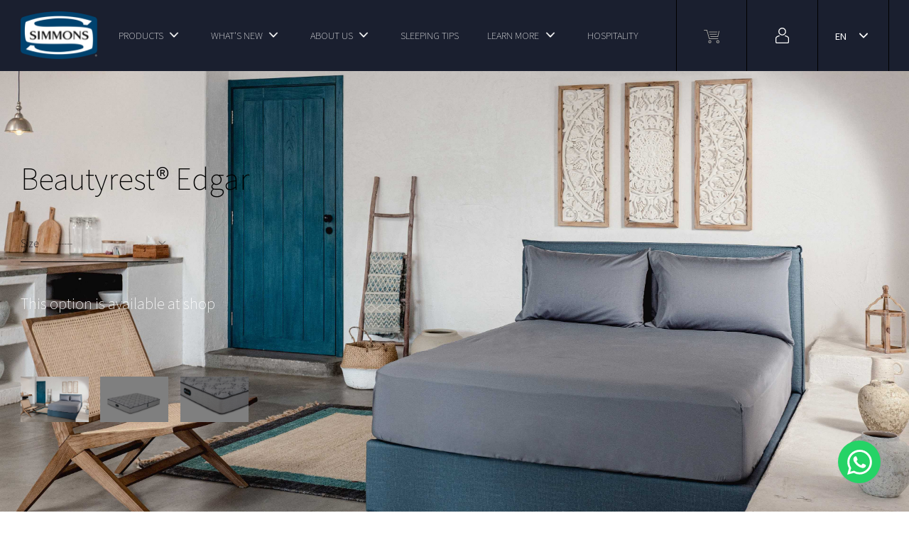

--- FILE ---
content_type: text/html; charset=UTF-8
request_url: https://simmons.hk/products/ac209
body_size: 25172
content:
<!DOCTYPE html>
<html lang="en">

<head>

    <title>    Beautyrest® Edgar
</title>

    <meta charset="UTF-8">
    <meta http-equiv="X-UA-Compatible" content="IE=edge">
    <meta name="viewport" content="width=device-width, initial-scale=1">
    <meta name="csrf-token" content="o0cNKILY10r496qylRzYgevi6MYS7teQ5IEcb7mM">
    <meta name="base-url" content="https://simmons.hk">
    <meta http-equiv="content-language" content="en">
    


    
    
    <link rel="icon" sizes="192x192" href="/themes/default/assets/images/android-chrome-192x192.png" />
    <link rel="icon" sizes="512x512" href="/themes/default/assets/images/android-chrome-512x512.png" />
    <link rel="apple-touch-icon" href="/themes/default/assets/images/apple-touch-icon.png">
    <link rel="icon" sizes="16x16" href="/themes/default/assets/images/favicon-16x16.ico" />
    <link rel="icon" sizes="32x32" href="/themes/default/assets/images/favicon-32x32.ico" />
    <link rel="icon" href="/themes/default/assets/images/favicon.ico" />

          
    

    <link rel="stylesheet" href="/assets/Mattress_files/cust.css">
    <script src="https://apis.google.com/js/platform.js" async defer></script>
    <link rel="preconnect" href="https://fonts.googleapis.com">
    <link rel="preconnect" href="https://fonts.gstatic.com" crossorigin>
    <link href="https://fonts.googleapis.com/css2?family=Noto+Sans+TC:wght@100;300;400;500;700;900&display=swap" rel="stylesheet">
    <link href="/assets/css/bootstrap.min.css" rel="stylesheet">
    <link href="/assets/css/swiper.min.css" rel="stylesheet">
    <link href="/assets/css/rSlider.min.css" rel="stylesheet">
    <link href="/assets/css/datepicker.min.css" rel="stylesheet">
    <link href="/assets/css/app.css" rel="stylesheet">

    <script src="https://cdnjs.cloudflare.com/ajax/libs/vue/1.0.18/vue.min.js"></script>
        

                        <meta name="description" content=""/>
            
    

    

    
    <!-- Google Tag Manager -->
    <script>(function(w,d,s,l,i){w[l]=w[l]||[];w[l].push({'gtm.start':
        new Date().getTime(),event:'gtm.js'});var f=d.getElementsByTagName(s)[0],
        j=d.createElement(s),dl=l!='dataLayer'?'&l='+l:'';j.async=true;j.src=
        'https://www.googletagmanager.com/gtm.js?id='+i+dl;f.parentNode.insertBefore(j,f);
        })(window,document,'script','dataLayer','GTM-TZHTHBC');</script>
    <!-- End Google Tag Manager -->

</head>

<script src="/assets/js/jquery-3.6.0.min.js"></script>


<header class="header">
    <div class="header__container container">
        <div class="header__container__logo">
            <a href="/">
                <img src="/assets/images/logo_simmon@2x.png" alt="" class="header__container__logo__img">
            </a>
        </div>
                
        <div class="header__container__nav">
            
            
            <div class="header__container__nav__link header__container__nav__link--withsubmenu">
                <a href="javascript:;" class="header__container__nav__link__a">PRODUCTS</a>
                <div class="header__container__nav__link__submenu">
                    <div class="header__container__nav__link__submenu__lv2">
                        <a href="/products/listing/mattress" class="header__container__nav__link__submenu__lv2__a "><b>Mattress</b></a>

                        <a href="/products/listing/pillow" class="header__container__nav__link__submenu__lv2__a "><b>Pillow</b></a>
                        <a href="/products/listing/adjustable_bed" class="header__container__nav__link__submenu__lv2__a "><b>Adjustable Bed</b></a>
                        <a href="/products/listing/bed_frame" class="header__container__nav__link__submenu__lv2__a "><b>Bed Frame</b></a>
                        <a href="/products/listing/fjords" class="header__container__nav__link__submenu__lv2__a "><b>Fjords®</b></a>
                        <a href="/products/ad001" class="header__container__nav__link__submenu__lv2__a "><b>Dog Mattress</b></a>

                        

                        

                        
                    </div>
                    <div class="header__container__nav__link__submenu__lv3">
                        <a href="#" style='cursor:default' class="header__container__nav__link__submenu__lv3__title "><b>Accessories</b></a>
                        <a href="/products/qltsilk" class="header__container__nav__link__submenu__lv3__link cust_font_color">Quilt</a>
                        <a href="/products/listing/blanket" class="header__container__nav__link__submenu__lv3__link cust_font_color">Blanket</a>
                        <a href="/products/zd001" class="header__container__nav__link__submenu__lv3__link cust_font_color">Mattress Pad</a>
                        <a href="/products/listing/towel_set" class="header__container__nav__link__submenu__lv3__link cust_font_color">Towel Set</a>
                        <a href="/products/listing/bed_linen" class="header__container__nav__link__submenu__lv3__link cust_font_color">Bed Linen</a>
                        <a href="/products/PREMIUM180" class="header__container__nav__link__submenu__lv3__link cust_font_color">Pillow Case</a>
                        <a href="/products/zz018" class="header__container__nav__link__submenu__lv3__link cust_font_color">Aroma Set</a>
                    </div>
                </div>
            </div>

            <div class="header__container__nav__link header__container__nav__link--withsubmenu">
                <a href="javascript:;" class="header__container__nav__link__a">WHAT&#039;S NEW</a>
                <div class="header__container__nav__link__submenu header__container__nav__link__submenu__page_v99 single">
                    <div class="header__container__nav__link__submenu__lv2">
                        <a href="/whats-new" class="header__container__nav__link__submenu__lv2__a">News</a>
                        <a href="/promotions" class="header__container__nav__link__submenu__lv2__a">Promotions</a>
                    </div>
                </div>
            </div>
            
            <div class="header__container__nav__link header__container__nav__link--withsubmenu">
                <a href="javascript:;" class="header__container__nav__link__a">ABOUT US</a>
                <div class="header__container__nav__link__submenu header__container__nav__link__submenu__page_v99 single">
                    <div class="header__container__nav__link__submenu__lv2">
                        <a href="/history" class="header__container__nav__link__submenu__lv2__a">Milestones</a>
                        <a href="/technology" class="header__container__nav__link__submenu__lv2__a">Technology</a>
                        <a href="/studio-n-shop" class="header__container__nav__link__submenu__lv2__a">Studio and Shop</a>
                    </div>
                </div>
            </div>
            
            <div class="header__container__nav__link ">
                <a href="/sleeping-tips" class="header__container__nav__link__a">SLEEPING TIPS</a>
            </div>
            <div class="header__container__nav__link header__container__nav__link--withsubmenu">
                <a href="javascript:;" class="header__container__nav__link__a">LEARN MORE</a>
                <div class="header__container__nav__link__submenu header__container__nav__link__submenu__page_v99 single">
                    <div class="header__container__nav__link__submenu__lv2">
                        <a href="/warranty" class="header__container__nav__link__submenu__lv2__a">WARRANTY</a>
                        <a href="/contact-us" class="header__container__nav__link__submenu__lv2__a">FIND US</a>
                        <a href="/faq" class="header__container__nav__link__submenu__lv2__a">FAQ</a>
                    </div>
                </div>
            </div>
            <div class="header__container__nav__link ">
                <a href="/clientele" class="header__container__nav__link__a">HOSPITALITY</a>
            </div>
            <div class="header__container__nav__langs">
                <a href="?locale=en" class="header__container__nav__langs__lang">EN</a>
                <a href="?locale=zh_HK" class="header__container__nav__langs__lang">繁</a>
               
            </div>
        </div>
        
        <div class="header__container__cart">
            <a href="https://simmons.hk/checkout/cart" class="header__container__cart__ico">
                                <svg xmlns="http://www.w3.org/2000/svg" xmlns:xlink="http://www.w3.org/1999/xlink" width="24px" height="24px" viewBox="0 0 24 24" version="1.1">
                
                <g id="Icons/Login" stroke="none" stroke-width="1" fill="none" fill-rule="evenodd">
                    <path d="M8.84595075,17.0199621 L20.846947,17.0199621 C21.128292,17.0199621 21.3564462,16.791835 21.3564462,16.5104901 C21.3564462,16.2291179 21.128292,16.0009908 20.846947,16.0009908 L9.22845587,16.0009908 L5.84810152,4.36732566 C5.78484921,4.14969531 5.58546576,3.99999456 5.35886153,3.99999456 L1.50947202,3.99999456 C1.22809988,3.99999456 1,4.22812164 1,4.50946659 C1,4.79083872 1.22809988,5.0189658 1.50947202,5.0189658 L4.97632921,5.0189658 L8.35671076,16.652631 C8.41993587,16.8702613 8.61931932,17.0199621 8.84595075,17.0199621" id="Fill-1" stroke="#000000" stroke-width="0.4" fill="#000000"></path>
                    <path d="M9.53474007,21.8615606 C8.90945052,21.8615606 8.40073991,21.35285 8.40073991,20.7275605 C8.40073991,20.1022709 8.90945052,19.5935603 9.53474007,19.5935603 C10.1600296,19.5935603 10.6687402,20.1022709 10.6687402,20.7275605 C10.6687402,21.35285 10.1600296,21.8615606 9.53474007,21.8615606 M9.53474007,18.5746163 C8.34760363,18.5746163 7.38176867,19.5404512 7.38176867,20.7275605 C7.38176867,21.9146969 8.34760363,22.8805319 9.53474007,22.8805319 C10.7218765,22.8805319 11.6876843,21.9146969 11.6876843,20.7275605 C11.6876843,19.5404512 10.7218765,18.5746163 9.53474007,18.5746163" id="Fill-4" stroke="#000000" stroke-width="0.4" fill="#000000"></path>
                    <path d="M20.8469579,21.8615606 C20.2216684,21.8615606 19.7129577,21.35285 19.7129577,20.7275605 C19.7129577,20.1022709 20.2216684,19.5935603 20.8469579,19.5935603 C21.4722203,19.5935603 21.9809309,20.1022709 21.9809309,20.7275605 C21.9809309,21.35285 21.4722203,21.8615606 20.8469579,21.8615606 M20.8469579,18.5746163 C19.6598215,18.5746163 18.6939865,19.5404512 18.6939865,20.7275605 C18.6939865,21.9146969 19.6598215,22.8805319 20.8469579,22.8805319 C22.0340671,22.8805319 22.9999021,21.9146969 22.9999021,20.7275605 C22.9999021,19.5404512 22.0340671,18.5746163 20.8469579,18.5746163" id="Fill-7" stroke="#000000" stroke-width="0.4" fill="#000000"></path>
                    <path d="M10.6496775,12.9167421 C10.3683054,12.9167421 10.1402055,13.144842 10.1402055,13.4262141 C10.1402055,13.7075863 10.3683054,13.9356862 10.6496775,13.9356862 L20.8469497,13.9356862 C21.0860358,13.9356862 21.2929791,13.7694517 21.3444566,13.5359675 L22.987956,6.08557479 C23.0485433,5.8107835 22.8749394,5.53890192 22.6001481,5.47831459 C22.3254928,5.41764568 22.0535024,5.59127679 21.9928879,5.86606808 L20.4376045,12.9167421 L10.6496775,12.9167421 Z" id="Fill-10" stroke="#000000" stroke-width="0.4" fill="#000000"></path>
                    <path d="M8.6188815,7.44922214 L19.8278099,7.44922214 C20.109182,7.44922214 20.3372547,7.22112225 20.3372547,6.93975012 C20.3372547,6.65835078 20.109182,6.4302509 19.8278099,6.4302509 L8.6188815,6.4302509 C8.33750936,6.4302509 8.10940948,6.65835078 8.10940948,6.93975012 C8.10940948,7.22112225 8.33750936,7.44922214 8.6188815,7.44922214" id="Fill-13" stroke="#000000" stroke-width="0.4" fill="#000000"></path>
                    <path d="M19.6005666,10.2160128 C19.6005666,9.93464069 19.3724667,9.7065408 19.0910946,9.7065408 L9.59639611,9.7065408 C9.31505116,9.7065408 9.08692408,9.93464069 9.08692408,10.2160128 C9.08692408,10.497385 9.31505116,10.7254848 9.59639611,10.7254848 L19.0910946,10.7254848 C19.3724667,10.7254848 19.6005666,10.497385 19.6005666,10.2160128" id="Fill-15" stroke="#000000" stroke-width="0.4" fill="#000000"></path>
                </g>
            </svg>
            </a>
        </div>
        <div class="header__container__login">
                                    <a href="javascript:window.loginPopup.open();" class="header__container__login__ico">
                <svg xmlns="http://www.w3.org/2000/svg" xmlns:xlink="http://www.w3.org/1999/xlink" width="24px" height="24px" viewBox="0 0 24 24" version="1.1">
                
                <g id="Icons/Login" stroke="none" stroke-width="1" fill="none" fill-rule="evenodd">
                    <g id="Group" transform="translate(3.000000, 1.000000)" fill="#000000">
                        <path d="M13.9200327,10.786339 C13.5394802,11.1988719 12.7007284,11.8476965 12.7483499,11.8460206 C14.3956884,12.2024133 17.670116,13.3292678 17.6607593,14.6838951 L17.6607593,20.0807584 C17.5807385,20.5881152 17.4845181,20.6490036 17.050758,20.6939717 L1.91621892,20.6939717 C1.48259852,20.6490036 1.38623843,20.5881152 1.30621766,20.0807584 L1.30621766,14.6794262 C1.29700061,13.3334573 4.62379779,12.2043685 6.31121658,11.8468586 C6.32029398,11.8469982 6.32979033,11.8474172 6.33928669,11.8478361 C5.86935669,11.5598731 5.44229994,11.210882 5.06831107,10.8096609 C3.28355463,11.3057059 -0.0147534844,12.5157931 0,14.6838951 L0,20.1304746 L0.00731157963,20.2265554 C0.175592606,21.3588563 0.717443545,21.8881385 1.81916057,21.9969276 L17.115836,22 L17.147956,21.9969276 C18.2496731,21.8881385 18.7913844,21.3588563 18.959805,20.2265554 L18.9669783,14.688364 C18.9820098,12.4825558 15.6443197,11.2670222 13.9200327,10.786339" id="Fill-1"></path>
                        <path d="M9.48353038,1.30602835 C7.23149733,1.30602835 5.3992591,3.13826657 5.3992591,5.39043928 C5.3992591,7.64261198 7.23149733,9.47485021 9.48353038,9.47485021 C11.7357031,9.47485021 13.5679413,7.64261198 13.5679413,5.39043928 C13.5679413,3.13826657 11.7357031,1.30602835 9.48353038,1.30602835 M9.48353038,10.7810182 C6.5113104,10.7810182 4.0930911,8.36265926 4.0930911,5.39043928 C4.0930911,2.41821929 6.5113104,0 9.48353038,0 C12.45589,0 14.8741093,2.41821929 14.8741093,5.39043928 C14.8741093,8.36265926 12.45589,10.7810182 9.48353038,10.7810182" id="Fill-4"></path>
                    </g>
                </g>
            </svg>
            </a>
        </div>
        <div class="header__container__langs">
            <div class="header__container__langs__selected body-s--size-only">
                                EN
                                <span class="header__container__langs__selected__ico">
                    <svg width="24px" height="24px" viewBox="0 0 24 24" version="1.1" xmlns="http://www.w3.org/2000/svg" xmlns:xlink="http://www.w3.org/1999/xlink">    <title>Icons/arrow_down</title>    <g id="Icons/arrow_down" stroke="none" stroke-width="1" fill="none" fill-rule="evenodd">        <path d="M16.4688476,8.76882431 C16.8195755,8.4269157 17.3810684,8.43406519 17.722977,8.78479315 C18.0713448,9.14214684 18.0713448,9.71206128 17.722977,10.069415 L12.6906115,15.2311757 C12.4985484,15.4184092 12.2363166,15.5062839 12.0301732,15.4776299 C11.7592977,15.5083045 11.4874232,15.4142146 11.2934197,15.2152069 L6.27702298,10.069415 C5.92865524,9.71206128 5.92865524,9.14214684 6.27702298,8.78479315 L6.3848157,8.69061603 C6.7357771,8.43049332 7.23370593,8.46329343 7.54713198,8.78480413 L11.999,13.352 L16.4688476,8.76882431 Z" id="Path" fill="#222222" fill-rule="nonzero"></path>    </g></svg>
                </span>
            </div>
            <div class="header__container__langs__options">
                <a href="?locale=en" class="header__container__langs__options__option body-s--size-only">EN</a>
                <a href="?locale=zh_HK" class="header__container__langs__options__option body-s--size-only">繁</a>
                
            </div>
        </div>
        <div class="header__container__menu">
            <a href="#" class="header__container__menu__ico">
                <svg width="24px" height="24px" viewBox="0 0 24 24" version="1.1" xmlns="http://www.w3.org/2000/svg" xmlns:xlink="http://www.w3.org/1999/xlink">    <title>Icons/Login 5</title>    <g id="Icons/Login" stroke="none" stroke-width="1" fill="none" fill-rule="evenodd">        <rect id="Rectangle" fill="#1A1F2F" transform="translate(7.500000, 12.000000) rotate(90.000000) translate(-7.500000, -12.000000) " x="6.5" y="7.5" width="2" height="9" rx="1"></rect>        <rect id="Rectangle" fill="#1A1F2F" transform="translate(12.000000, 7.000000) rotate(90.000000) translate(-12.000000, -7.000000) " x="11" y="-2" width="2" height="18" rx="1"></rect>        <rect id="Rectangle" fill="#1A1F2F" transform="translate(9.750000, 17.000000) rotate(90.000000) translate(-9.750000, -17.000000) " x="8.75" y="10.25" width="2" height="13.5" rx="1"></rect>    </g></svg>
            </a>
        </div>
    </div>
</header>


<style>
    .register_form_recap_div{
        position: relative;
        left: 0;
        top: 20px;
    }
    @media  only screen and (max-width: 414px){
        .register_form_recap_div{
            position: relative;
            left: -30px;
        }
    }
    .header__container__nav__link__submenu__page_v99{
        /* width: 120%; */
        /* background-color:white; */
    }
    /* added / changed on 20 Feb 2023 */
    .cust_font_color{
        color:  black !important;
    }
</style>

<div class="loginPopup ">
    <div class="loginPopup__content">
        <a href="javascript:;" class="loginPopup__content__close">
            <svg xmlns="http://www.w3.org/2000/svg" width="16" height="16" fill="currentColor" class="bi bi-x-lg" viewBox="0 0 16 16">
                <path d="M2.146 2.854a.5.5 0 1 1 .708-.708L8 7.293l5.146-5.147a.5.5 0 0 1 .708.708L8.707 8l5.147 5.146a.5.5 0 0 1-.708.708L8 8.707l-5.146 5.147a.5.5 0 0 1-.708-.708L7.293 8 2.146 2.854Z"/>
            </svg>
        </a>
        <form action="" class="loginPopup__content__wrapper loginPopup__content__wrapper--login">
            <h2 class="loginPopup__content__wrapper__title header-l">Member login</h2>
                <div class="input__group group loginPopup__content__wrapper__input" data-regex="" data-error-message="">
                    <input type="text" class="input__input body-s" id="LoginAcc" name="LoginAcc"  placeholder=" " maxlength=""  />
                    <label class="input__label body-s" for="LoginAcc">Username</label>
                    <div class="input__error input__error--LoginAcc error-msg body-2"></div>
                </div>
                <div class="input__group group loginPopup__content__wrapper__input" data-regex="" data-error-message="">
                    <input type="password" class="input__input body-s" id="LoginPassword" name="LoginPassword"  placeholder=" " maxlength=""  />
                    <label class="input__label body-s" for="LoginPassword">Password</label>
                    <div class="input__error input__error--LoginPassword error-msg body-2"></div>
                </div>
                <div class="control-group"><br></div>
            <div class="loginPopup__content__wrapper__links">
                <a href="javascript:;" class="body-s loginPopup__content__wrapper__links__link" data-target="join">
                    Join us?
                </a>
                <a href="javascript:;" class="body-s loginPopup__content__wrapper__links__link" data-target="change">
                    Forgot password?
                </a>
            </div>
            <button class="btn btn--primary loginPopup__content__wrapper__btn body-s--size-only" type="submit">Login</button>
            <button class="btn btn--outline btn--border loginPopup__content__wrapper__btn loginPopup__content__wrapper__btn--guest body-s--size-only" type="button">Guest checkout</button>
        </form>
        <div class="loginPopup__content__wrapper loginPopup__content__wrapper--change">
            <h2 class="loginPopup__content__wrapper__title header-l">Change Password</h2>
            <form class="loginPopup__content__wrapper--change__step1" action="">
                    <div class="input__group group loginPopup__content__wrapper__input" data-regex="" data-error-message="">
                        <input type="email" class="input__input body-s" id="changePasswordEmail" name="changePasswordEmail"  placeholder=" " maxlength=""  />
                        <label class="input__label body-s" for="changePasswordEmail">Email address</label>
                        <div class="input__error input__error--changePasswordEmail error-msg body-2"></div>
                    </div>
                    <div class="control-group"></div>
                    <div></div>
                <button class="btn btn--primary loginPopup__content__wrapper__btn loginPopup__content__wrapper__btn--change body-s--size-only" type="submit">Send</button>
            </form>
            <div class="loginPopup__content__wrapper--change__step2">
                <p class="body-m">Please check your email.</p>
            </div>
        </div>
        <form action="" class="loginPopup__content__wrapper loginPopup__content__wrapper--join">
            <h2 class="loginPopup__content__wrapper__title loginPopup__content__wrapper__title--join header-l">Join us
                <span class="loginPopup__content__wrapper__title__remark body-s">
                    *Required
                </span>
            </h2>
            <div class="row">
                <div class="col loginPopup__content__wrapper__col col-12 col-md-6">
                    <div class="input__group group loginPopup__content__wrapper__input loginPopup__content__wrapper__input--join" data-regex="" data-error-message="">
                        <input type="text" class="input__input body-s" id="FirstName" name="FirstName"  placeholder=" " maxlength=""  />
                        <label class="input__label body-s" for="FirstName">*First name</label>
                        <div class="input__error input__error--FirstName error-msg body-2"></div>
                    </div>
                </div>
                <div class="col loginPopup__content__wrapper__col col-12 col-md-6">
                    <div class="input__group group loginPopup__content__wrapper__input loginPopup__content__wrapper__input--join" data-regex="" data-error-message="">
                        <input type="text" class="input__input body-s" id="LastName" name="LastName"  placeholder=" " maxlength=""  />
                        <label class="input__label body-s" for="LastName">*Last name</label>
                        <div class="input__error input__error--LastName error-msg body-2"></div>
                    </div>
                </div>
                <div class="col loginPopup__content__wrapper__col col-12 col-md-6">
                    <div class="input__group group loginPopup__content__wrapper__input loginPopup__content__wrapper__input--join" data-regex="" data-error-message="">
                        <input type="email" class="input__input body-s" id="Email" name="Email"  placeholder=" " maxlength=""  />
                        <label class="input__label body-s" for="Email">*Email</label>
                        <div class="input__error input__error--Email error-msg body-2"></div>
                    </div>
                </div>
                <div class="col loginPopup__content__wrapper__col col-12 col-md-6">
                    <div class="input__group group loginPopup__content__wrapper__input loginPopup__content__wrapper__input--join" data-regex="" data-error-message="">
                        <input type="tel" class="input__input body-s" id="MobileNumber" name="MobileNumber"  placeholder=" " maxlength=""  />
                        <label class="input__label body-s" for="MobileNumber">*Mobile number</label>
                        <div class="input__error input__error--MobileNumber error-msg body-2"></div>
                    </div>
                </div>
                <div class="col loginPopup__content__wrapper__col col-12 col-md-6">
                    <div class="input__group group loginPopup__content__wrapper__input loginPopup__content__wrapper__input--join" data-regex="" data-error-message="">
                        <input type="text" class="input__input body-s" id="JoinUsBirthday" name="JoinUsBirthday" data-toggle="datepicker" placeholder=" " maxlength="" readonly>
                        <label class="input__label body-s" for="JoinUsBirthday">Birthday</label>
                        <div class="input__error input__error--JoinUsBirthday error-msg body-2"></div>
                    </div>
                </div>
                
                <div class="col loginPopup__content__wrapper__col col-12 col-md-6">
                    <div class="material-form-field loginPopup__content__wrapper__input loginPopup__content__wrapper__input--join" data-regex="" data-error-message="">
                        
                        <input type="text" readonly id="FinanceType" name="FinanceType" placeholder=" " class="body-s" />
                        <label class="material-form-field-label body-s" for="field-dropDown">*District</label>
                        <ul class="material-dropdown">
                                                            <li data-val="14" class="body-s">ABERDEEN</li>
                                                            <li data-val="15" class="body-s">ADMIRALTY</li>
                                                            <li data-val="16" class="body-s">AP LEI CHAU</li>
                                                            <li data-val="17" class="body-s">CAUSEWAY BAY</li>
                                                            <li data-val="18" class="body-s">CENTRAL</li>
                                                            <li data-val="19" class="body-s">CHAI WAN</li>
                                                            <li data-val="20" class="body-s">CHEUNG CHAU</li>
                                                            <li data-val="21" class="body-s">CHEUNG SHA WAN</li>
                                                            <li data-val="22" class="body-s">CHOI HUNG</li>
                                                            <li data-val="23" class="body-s">DIAMOND HILL</li>
                                                            <li data-val="24" class="body-s">DISCOVERY BAY</li>
                                                            <li data-val="25" class="body-s">FANLING</li>
                                                            <li data-val="26" class="body-s">FO TAN</li>
                                                            <li data-val="27" class="body-s">HAPPY VALLEY</li>
                                                            <li data-val="28" class="body-s">HENG FA CHUEN</li>
                                                            <li data-val="29" class="body-s">HO MAN TIN</li>
                                                            <li data-val="30" class="body-s">HUNG HOM</li>
                                                            <li data-val="31" class="body-s">INTERNATIONAL AIRPORT</li>
                                                            <li data-val="32" class="body-s">JARDINE&#039;S LOOKOUT</li>
                                                            <li data-val="33" class="body-s">JORDAN</li>
                                                            <li data-val="34" class="body-s">KENNEDY ROAD</li>
                                                            <li data-val="35" class="body-s">KENNEDY TOWN</li>
                                                            <li data-val="36" class="body-s">KOWLOON BAY</li>
                                                            <li data-val="37" class="body-s">KOWLOON CITY</li>
                                                            <li data-val="38" class="body-s">KOWLOON TONG</li>
                                                            <li data-val="39" class="body-s">KWAI CHUNG</li>
                                                            <li data-val="40" class="body-s">KWUN TONG</li>
                                                            <li data-val="41" class="body-s">LAI CHI KOK</li>
                                                            <li data-val="42" class="body-s">LAM TIN</li>
                                                            <li data-val="43" class="body-s">LOK FU</li>
                                                            <li data-val="44" class="body-s">MA ON SHAN</li>
                                                            <li data-val="45" class="body-s">MA WAN</li>
                                                            <li data-val="46" class="body-s">MEI FOO</li>
                                                            <li data-val="47" class="body-s">MID LEVEL</li>
                                                            <li data-val="48" class="body-s">MONGKOK</li>
                                                            <li data-val="49" class="body-s">NGA TAU KOK</li>
                                                            <li data-val="50" class="body-s">NGAU CHI WAN</li>
                                                            <li data-val="51" class="body-s">NORTH POINT</li>
                                                            <li data-val="52" class="body-s">OTHERS ISLAND</li>
                                                            <li data-val="53" class="body-s">PENG CHAU</li>
                                                            <li data-val="54" class="body-s">POK FU LAM</li>
                                                            <li data-val="55" class="body-s">PRINCE EDWARD</li>
                                                            <li data-val="56" class="body-s">QUARRY BAY</li>
                                                            <li data-val="57" class="body-s">REPULSE BAY</li>
                                                            <li data-val="58" class="body-s">SAI KUNG</li>
                                                            <li data-val="59" class="body-s">SAI WAN HO</li>
                                                            <li data-val="60" class="body-s">SAI YING PUN</li>
                                                            <li data-val="61" class="body-s">SAN PO KONG</li>
                                                            <li data-val="62" class="body-s">SHAM SHUI PO</li>
                                                            <li data-val="63" class="body-s">SHAM TSENG</li>
                                                            <li data-val="64" class="body-s">SHATIN</li>
                                                            <li data-val="65" class="body-s">SHAU KEI WAN</li>
                                                            <li data-val="66" class="body-s">SHEK KIP MEI</li>
                                                            <li data-val="67" class="body-s">SHEK O</li>
                                                            <li data-val="68" class="body-s">SHEUNG SHUI</li>
                                                            <li data-val="69" class="body-s">SHEUNG WAN</li>
                                                            <li data-val="70" class="body-s">SIU SAI WAN</li>
                                                            <li data-val="71" class="body-s">STANLEY</li>
                                                            <li data-val="72" class="body-s">TAI HANG</li>
                                                            <li data-val="73" class="body-s">TAI KOK TSUI</li>
                                                            <li data-val="74" class="body-s">TAI KOO SHING</li>
                                                            <li data-val="75" class="body-s">TAI KOO</li>
                                                            <li data-val="76" class="body-s">TAI PO</li>
                                                            <li data-val="77" class="body-s">TAI TAM</li>
                                                            <li data-val="78" class="body-s">TAI WAI</li>
                                                            <li data-val="79" class="body-s">THE PEAK</li>
                                                            <li data-val="80" class="body-s">TIN HAU</li>
                                                            <li data-val="81" class="body-s">TIN SHUI WAI</li>
                                                            <li data-val="82" class="body-s">TING KAU</li>
                                                            <li data-val="83" class="body-s">TO KWA WAN</li>
                                                            <li data-val="84" class="body-s">TSEUNG KWUN O</li>
                                                            <li data-val="85" class="body-s">TSIM SHA TSUI</li>
                                                            <li data-val="86" class="body-s">TSING LUNG TAU</li>
                                                            <li data-val="87" class="body-s">TSING YI</li>
                                                            <li data-val="88" class="body-s">TSUEN WAN</li>
                                                            <li data-val="89" class="body-s">TSZ WAN SHAN</li>
                                                            <li data-val="90" class="body-s">TUEN MUN</li>
                                                            <li data-val="91" class="body-s">TUNG CHUNG</li>
                                                            <li data-val="92" class="body-s">WANCHAI</li>
                                                            <li data-val="93" class="body-s">WONG TAI SIN</li>
                                                            <li data-val="94" class="body-s">YAU MA TEI</li>
                                                            <li data-val="95" class="body-s">YAU TONG</li>
                                                            <li data-val="96" class="body-s">YAU YAT CHUEN</li>
                                                            <li data-val="97" class="body-s">YUEN LONG</li>
                                                            <li data-val="98" class="body-s">WESTERN DISTRICT</li>
                                                    </ul>
                        <div class="input__error input__error--FinanceType"></div>
                    </div>
                </div>
                <div class="col loginPopup__content__wrapper__col col-12 col-md-12">
                    <div class="input__group group loginPopup__content__wrapper__input loginPopup__content__wrapper__input--join" data-regex="" data-error-message="">
                        <input type="text" class="input__input body-s" id="AddressLine1" name="AddressLine1"  placeholder=" " maxlength=""  />
                        <label class="input__label body-s" for="AddressLine1">*Room, Floor &amp; Block</label>
                        <div class="input__error input__error--AddressLine1 error-msg body-2"></div>
                    </div>
                </div>
                <div class="col loginPopup__content__wrapper__col col-12 col-md-12">
                    <div class="input__group group loginPopup__content__wrapper__input loginPopup__content__wrapper__input--join" data-regex="" data-error-message="">
                        <input type="text" class="input__input body-s" id="AddressLine2" name="AddressLine2"  placeholder=" " maxlength=""  />
                        <label class="input__label body-s" for="AddressLine2">Building &amp; Street name</label>
                        <div class="input__error input__error--AddressLine2 error-msg body-2"></div>
                    </div>
                </div>
                <div class="col loginPopup__content__wrapper__col col-12 col-md-12">
                    <div class="input__group group loginPopup__content__wrapper__input loginPopup__content__wrapper__input--join" data-regex="" data-error-message="">
                        <input type="text" class="input__input body-s" id="AddressOptonal" name="AddressOptonal"  placeholder=" " maxlength=""  />
                        <label class="input__label body-s" for="AddressOptonal">Address (Optional)</label>
                        <div class="input__error input__error--AddressOptonal error-msg body-2"></div>
                    </div>
                </div>
                <div class="col loginPopup__content__wrapper__col col-12 col-md-6">
                    <div class="input__group group loginPopup__content__wrapper__input loginPopup__content__wrapper__input--join" data-regex="" data-error-message="">
                        <input type="password" class="input__input body-s" id="JoinPassword" name="JoinPassword"  placeholder=" " maxlength=""  />
                        <label class="input__label body-s" for="JoinPassword">*Password</label>
                        <div class="input__error input__error--JoinPassword error-msg body-2"></div>
                    </div>
                </div>
                <div class="col loginPopup__content__wrapper__col col-12 col-md-6">
                    <div class="input__group group loginPopup__content__wrapper__input loginPopup__content__wrapper__input--join" data-regex="" data-error-message="">
                        <input type="password" class="input__input body-s" id="ReEnterPassword" name="ReEnterPassword"  placeholder=" " maxlength=""  />
                        <label class="input__label body-s" for="ReEnterPassword">*Re-Enter Password</label>
                        <div class="input__error input__error--ReEnterPassword error-msg body-2"></div>
                    </div>
                </div>
                <div class="col">
                    <div class="radio">
                        <p class="radio__txt">Personal Data Collection Statement<br>Simmons Bedding & Furniture (HK) Limited will use your personal data provided for marketing analysis and promotion purposes. All personal information collected will be kept strictly confidential.</p>
                        <div class="radio__items">
                            <div class="radio__items__item">
                                <input type="radio" id="join_radio_yes" name="is_subscribed" value="1">
                                <label for="join_radio_yes">Agree</label>
                            </div>
                            <div class="radio__items__item">
                                <input type="radio" id="join_radio_no" name="is_subscribed" value="0">
                                <label for="join_radio_no">Disagree</label>
                            </div>
                        </div>
                    </div>
                </div>
                <div class="col loginPopup__content__wrapper__col col-12 col-md-12 register_form_recap_div"></div>
            </div>
            <button class="btn btn--primary loginPopup__content__wrapper__btn loginPopup__content__wrapper__btn--join body-s--size-only" type="submit">Submit</button>
            <a href="#" class="loginPopup__content__wrapper__remark body-s loginPopup__content__wrapper__links__link" data-target="login">Member login?</a>
        </form> 
    </div>
    <div class="loginPopup__bg"></div>
</div>


<body  style="scroll-behavior: smooth;">
    
    

    


        
    

            <div id='app'>
            <flash-wrapper ref='flashes'></flash-wrapper>
        </div>
      <div class="wrapper">
        <style>
    .cust_notice{color:red;} 
    /* h1,h2{color:white !important;}  */
    .label_width_zh_HK{width:35px;}

    form.wishlist_submit_form{
        display:none;
    }
    /* Added / changed on 20 Feb 2023 */
    .cust_product_dropdown{
        font-size: 1.075rem;
    }
    .cust_product_promo_title{
        font-size: 1.8855rem;
    }
    .cust_feature_content{
        font-size: 1.13rem;
    }
</style>

<div class="wrapper">
    <div class="productTopSlider ">
        <div class="swiper productTopSlider__bg">
        <div class="swiper-wrapper">
            
                                                <div class="swiper-slide"><img data-src="https://d1h1q0gxehbsjr.cloudfront.net/product/514/TqRmZ1btAPNt8uKeszqsRRwEfWiRD6yIzATP2GhH.jpg" class="lazy" alt=""></div>
                                    <div class="swiper-slide"><img data-src="https://d1h1q0gxehbsjr.cloudfront.net/product/514/nvBJS50LOl0ge6qJz3kM6Uzv5nlryiCUl1sLTH7U.jpg" class="lazy" alt=""></div>
                                    <div class="swiper-slide"><img data-src="https://d1h1q0gxehbsjr.cloudfront.net/product/514/dLZlqfIz7ltXb2lzQKsAesWXQ9B5Hx0bIh7ZQu5u.jpg" class="lazy" alt=""></div>
                            
        </div>
    </div>
    <div class="container productTopSlider__container">
        <div class="productTopSlider__container__content">
            
            
            <h1 class="productTopSlider__container__content__txt1">Beautyrest® Edgar</h1>
            <p class="productTopSlider__container__content__txt2 body-l">
                
                
                            </p>
            
            
                                            <div class="productTopSlider__container__content__selects" >
                    <div class="productTopSlider__container__content__selects__select">
                        <div class="material-form-field body-s" data-regex="isNotEmpty" data-error-message="">
                            
                            <label class="material-form-field-label " for="field-dropDown">
                                                                    Size
                                                            </label>
                            <input type="text" readonly id="Size" name="Size" placeholder=" " class="body-s" value="------"/>
                            
                            <ul class="material-dropdown" >
                                
                                
                                                                
                                                                        
                                                                                                    
                                                                        
                                    
                                    <li class="body-m cust_product_dropdown option_263" 
                                        data-val="263" 
                                        data-price="10100" 
                                        data-sku="MEDG091183" 
                                        data-pid="515" 
                                         data-super="29"                                         data-wood=""
                                        data-width="91"
                                        data-length="183"
                                        data-height="25"
                                        data-inner_height="0"
                                        data-sw=""
                                        data-sd=""
                                        data-sh=""
                                        data-ah=""
                                        data-fsw=""
                                        data-fsl=""
                                        data-fsh=""
                                        data-dcw=""
                                        data-dcl=""
                                        data-pcw=""
                                        data-pcl=""
                                        data-pcn=""
                                        data-size="Single"
                                        data-firmness="Moderate"
                                        data-materials="0"
                                        data-color=""
                                        data-cat="Mattress"
                                        data-size_dis="1"
                                        data-s_able="0"

                                    >Single 91 x 183 cm</li>
                                    
                                                                                                    
                                                                        
                                    
                                    <li class="body-m cust_product_dropdown option_264" 
                                        data-val="264" 
                                        data-price="10100" 
                                        data-sku="MEDG091190" 
                                        data-pid="516" 
                                         data-super="29"                                         data-wood=""
                                        data-width="91"
                                        data-length="190"
                                        data-height="25"
                                        data-inner_height="0"
                                        data-sw=""
                                        data-sd=""
                                        data-sh=""
                                        data-ah=""
                                        data-fsw=""
                                        data-fsl=""
                                        data-fsh=""
                                        data-dcw=""
                                        data-dcl=""
                                        data-pcw=""
                                        data-pcl=""
                                        data-pcn=""
                                        data-size="Single"
                                        data-firmness="Moderate"
                                        data-materials="0"
                                        data-color=""
                                        data-cat="Mattress"
                                        data-size_dis="1"
                                        data-s_able="0"

                                    >Single 91 x 190 cm</li>
                                    
                                                                                                    
                                                                        
                                    
                                    <li class="body-m cust_product_dropdown option_266" 
                                        data-val="266" 
                                        data-price="12000" 
                                        data-sku="MEDG122190" 
                                        data-pid="518" 
                                         data-super="29"                                         data-wood=""
                                        data-width="122"
                                        data-length="190"
                                        data-height="25"
                                        data-inner_height="0"
                                        data-sw=""
                                        data-sd=""
                                        data-sh=""
                                        data-ah=""
                                        data-fsw=""
                                        data-fsl=""
                                        data-fsh=""
                                        data-dcw=""
                                        data-dcl=""
                                        data-pcw=""
                                        data-pcl=""
                                        data-pcn=""
                                        data-size="Large Single"
                                        data-firmness="Moderate"
                                        data-materials="0"
                                        data-color=""
                                        data-cat="Mattress"
                                        data-size_dis="1"
                                        data-s_able="0"

                                    >Large Single 122 x 190 cm</li>
                                    
                                                                                                    
                                                                        
                                    
                                    <li class="body-m cust_product_dropdown option_265" 
                                        data-val="265" 
                                        data-price="12000" 
                                        data-sku="MEDG122183" 
                                        data-pid="517" 
                                         data-super="29"                                         data-wood=""
                                        data-width="122"
                                        data-length="183"
                                        data-height="25"
                                        data-inner_height="0"
                                        data-sw=""
                                        data-sd=""
                                        data-sh=""
                                        data-ah=""
                                        data-fsw=""
                                        data-fsl=""
                                        data-fsh=""
                                        data-dcw=""
                                        data-dcl=""
                                        data-pcw=""
                                        data-pcl=""
                                        data-pcn=""
                                        data-size="Large Single"
                                        data-firmness="Moderate"
                                        data-materials="0"
                                        data-color=""
                                        data-cat="Mattress"
                                        data-size_dis="1"
                                        data-s_able="0"

                                    >Large Single 122 x 183 cm</li>
                                    
                                                                                                    
                                                                        
                                    
                                    <li class="body-m cust_product_dropdown option_268" 
                                        data-val="268" 
                                        data-price="13400" 
                                        data-sku="MEDG137190" 
                                        data-pid="520" 
                                         data-super="29"                                         data-wood=""
                                        data-width="137"
                                        data-length="190"
                                        data-height="25"
                                        data-inner_height="0"
                                        data-sw=""
                                        data-sd=""
                                        data-sh=""
                                        data-ah=""
                                        data-fsw=""
                                        data-fsl=""
                                        data-fsh=""
                                        data-dcw=""
                                        data-dcl=""
                                        data-pcw=""
                                        data-pcl=""
                                        data-pcn=""
                                        data-size="Double"
                                        data-firmness="Moderate"
                                        data-materials="0"
                                        data-color=""
                                        data-cat="Mattress"
                                        data-size_dis="1"
                                        data-s_able="0"

                                    >Double 137 x 190 cm</li>
                                    
                                                                                                    
                                                                        
                                    
                                    <li class="body-m cust_product_dropdown option_267" 
                                        data-val="267" 
                                        data-price="13400" 
                                        data-sku="MEDG137183" 
                                        data-pid="519" 
                                         data-super="29"                                         data-wood=""
                                        data-width="137"
                                        data-length="183"
                                        data-height="25"
                                        data-inner_height="0"
                                        data-sw=""
                                        data-sd=""
                                        data-sh=""
                                        data-ah=""
                                        data-fsw=""
                                        data-fsl=""
                                        data-fsh=""
                                        data-dcw=""
                                        data-dcl=""
                                        data-pcw=""
                                        data-pcl=""
                                        data-pcn=""
                                        data-size="Double"
                                        data-firmness="Moderate"
                                        data-materials="0"
                                        data-color=""
                                        data-cat="Mattress"
                                        data-size_dis="1"
                                        data-s_able="0"

                                    >Double 137 x 183 cm</li>
                                    
                                                                                                    
                                                                        
                                                                                                    
                                                                        
                                                                                                    
                                                                        
                                                                                                    
                                                                        
                                                                                                    
                                                                        
                                                                                                    
                                                                        
                                    
                                    <li class="body-m cust_product_dropdown option_270" 
                                        data-val="270" 
                                        data-price="16500" 
                                        data-sku="MEDG152198" 
                                        data-pid="522" 
                                         data-super="29"                                         data-wood=""
                                        data-width="152"
                                        data-length="198"
                                        data-height="25"
                                        data-inner_height="0"
                                        data-sw=""
                                        data-sd=""
                                        data-sh=""
                                        data-ah=""
                                        data-fsw=""
                                        data-fsl=""
                                        data-fsh=""
                                        data-dcw=""
                                        data-dcl=""
                                        data-pcw=""
                                        data-pcl=""
                                        data-pcn=""
                                        data-size="Queen"
                                        data-firmness="Moderate"
                                        data-materials="0"
                                        data-color=""
                                        data-cat="Mattress"
                                        data-size_dis="1"
                                        data-s_able="0"

                                    >Queen 152 x 198 cm</li>
                                    
                                                                                                    
                                                                        
                                    
                                    <li class="body-m cust_product_dropdown option_269" 
                                        data-val="269" 
                                        data-price="16500" 
                                        data-sku="MEDG152190" 
                                        data-pid="521" 
                                         data-super="29"                                         data-wood=""
                                        data-width="152"
                                        data-length="190"
                                        data-height="25"
                                        data-inner_height="0"
                                        data-sw=""
                                        data-sd=""
                                        data-sh=""
                                        data-ah=""
                                        data-fsw=""
                                        data-fsl=""
                                        data-fsh=""
                                        data-dcw=""
                                        data-dcl=""
                                        data-pcw=""
                                        data-pcl=""
                                        data-pcn=""
                                        data-size="Queen"
                                        data-firmness="Moderate"
                                        data-materials="0"
                                        data-color=""
                                        data-cat="Mattress"
                                        data-size_dis="1"
                                        data-s_able="0"

                                    >Queen 152 x 190 cm</li>
                                    
                                                                                                    
                                                                        
                                                                                                    
                                                                        
                                                                                                    
                                                                        
                                                                                                    
                                                                        
                                    
                                    <li class="body-m cust_product_dropdown option_278" 
                                        data-val="278" 
                                        data-price="19900" 
                                        data-sku="MEDG183198" 
                                        data-pid="523" 
                                         data-super="29"                                         data-wood=""
                                        data-width="183"
                                        data-length="198"
                                        data-height="25"
                                        data-inner_height="0"
                                        data-sw=""
                                        data-sd=""
                                        data-sh=""
                                        data-ah=""
                                        data-fsw=""
                                        data-fsl=""
                                        data-fsh=""
                                        data-dcw=""
                                        data-dcl=""
                                        data-pcw=""
                                        data-pcl=""
                                        data-pcn=""
                                        data-size="King"
                                        data-firmness="Moderate"
                                        data-materials="0"
                                        data-color=""
                                        data-cat="Mattress"
                                        data-size_dis="1"
                                        data-s_able="0"

                                    >King 183 x 198 cm</li>
                                    
                                                                                                </ul>

                            <div class="input__error input__error--Size"></div>
                        </div>
                    </div>
                </div>
                
                        <div class="stock-status inactive cust_notice" style="display: none;">
                                   This option is available at shop
            </div>

                                <p class="productTopSlider__container__content__txt2 body-l non_salesable_txt" style="display: none;">
                        This option is available at shop
                    </p>
                                
                                    <div class="swiper-pagination">
                                                                        <a href="javascript:;" class="swiper-pagination-thundnail active "><img data-src="https://d1h1q0gxehbsjr.cloudfront.net/product/514/TqRmZ1btAPNt8uKeszqsRRwEfWiRD6yIzATP2GhH.jpg" class="lazy" alt=""></a>
                                                                            <a href="javascript:;" class="swiper-pagination-thundnail  "><img data-src="https://d1h1q0gxehbsjr.cloudfront.net/product/514/nvBJS50LOl0ge6qJz3kM6Uzv5nlryiCUl1sLTH7U.jpg" class="lazy" alt=""></a>
                                                                            <a href="javascript:;" class="swiper-pagination-thundnail  "><img data-src="https://d1h1q0gxehbsjr.cloudfront.net/product/514/dLZlqfIz7ltXb2lzQKsAesWXQ9B5Hx0bIh7ZQu5u.jpg" class="lazy" alt=""></a>
                                                </div>
                    </div>
    </div>  
</div> 

    
    
    <div class="promo promo--product">
        <div class="container promo__container">
            <div class="promo__wrapper">
                <div class="promo__txt body-l">
                    <span class="promo__txt__title header-l cust_product_promo_title">Simmons® latest promotions ✨✨ </span>Click to learn about the details<br />
<br />

                </div>
                                <div class="promo__arrow">
                    <a href="https://simmons.hk/promotions" class="promo__arrow__arrow">
                        <img src="/assets/images/ic_next_2.svg" alt="">
                    </a>
                </div>
                            </div>
        </div>
    </div>

    
    <div class="imgRightContent ">
        <div class="container imgRightContent__container">
             <img src="https://d1h1q0gxehbsjr.cloudfront.net/product/514/g8M0Ak5t09mtnnve3uRVaYFDMQb2Kh1HlBkQRevo.jpg" alt="" class="imgRightContent__container__img1">              <img src="https://d1h1q0gxehbsjr.cloudfront.net/product/514/lv82x5MMaoHWSOTt2xElS2eehGMIi1a7iq3cTEum.jpg" alt="" class="imgRightContent__container__img2">             <div class="imgRightContent__container__txt">
                                <div class="imgRightContent__container__txt__txt1 body-l"></div>
                                <div class="imgRightContent__container__txt__items">
                    <div id='imgRightContent_container_item'>
                                                                            <div class="imgRightContent__container__txt__items__item">
                                
                                <div class="imgRightContent__container__txt__items__item__txt body-s">Mattress Height: 25 cm</div>
                            </div>
                            <div class="imgRightContent__container__txt__items__item">
                                
                                <div class="imgRightContent__container__txt__items__item__txt body-s">Firmness: Moderate</div>
                            </div>
                                                </div>
                    

                    
                    
                                        <div class="imgRightContent__container__txt__items__item">
                        
                        <div class="imgRightContent__container__txt__items__item__txt body-s"> Made in China </div>
                    </div>
                                        
                </div>
                
            </div>
        </div>
    </div>
        
    <div class="threeCol ">
        <div class="container threeCol__container">
        <div class="threeCol__title header-l">Every SIMMONS® mattress comes with</div>
        <div class="threeCol__txt body-s"></div>
        <div class="threeCol__items">
            <div class="threeCol__items__item">
                <div class="threeCol__items__item__ico"><svg xmlns="http://www.w3.org/2000/svg" width="16" height="16" fill="currentColor" class="bi bi-basket2-fill" viewBox="0 0 16 16">  <path d="M5.929 1.757a.5.5 0 1 0-.858-.514L2.217 6H.5a.5.5 0 0 0-.5.5v1a.5.5 0 0 0 .5.5h.623l1.844 6.456A.75.75 0 0 0 3.69 15h8.622a.75.75 0 0 0 .722-.544L14.877 8h.623a.5.5 0 0 0 .5-.5v-1a.5.5 0 0 0-.5-.5h-1.717L10.93 1.243a.5.5 0 1 0-.858.514L12.617 6H3.383L5.93 1.757zM4 10a1 1 0 0 1 2 0v2a1 1 0 1 1-2 0v-2zm3 0a1 1 0 0 1 2 0v2a1 1 0 1 1-2 0v-2zm4-1a1 1 0 0 1 1 1v2a1 1 0 1 1-2 0v-2a1 1 0 0 1 1-1z"/></svg></div>
                <div class="threeCol__items__item__txt1 body-l">10-year warranty</div>
                <div class="threeCol__items__item__txt2 body-s">Sleep &amp; Relax</div>
            </div>
            <div class="threeCol__items__item">
                <div class="threeCol__items__item__ico"><svg xmlns="http://www.w3.org/2000/svg" width="16" height="16" fill="currentColor" class="bi bi-basket2-fill" viewBox="0 0 16 16">  <path d="M5.929 1.757a.5.5 0 1 0-.858-.514L2.217 6H.5a.5.5 0 0 0-.5.5v1a.5.5 0 0 0 .5.5h.623l1.844 6.456A.75.75 0 0 0 3.69 15h8.622a.75.75 0 0 0 .722-.544L14.877 8h.623a.5.5 0 0 0 .5-.5v-1a.5.5 0 0 0-.5-.5h-1.717L10.93 1.243a.5.5 0 1 0-.858.514L12.617 6H3.383L5.93 1.757zM4 10a1 1 0 0 1 2 0v2a1 1 0 1 1-2 0v-2zm3 0a1 1 0 0 1 2 0v2a1 1 0 1 1-2 0v-2zm4-1a1 1 0 0 1 1 1v2a1 1 0 1 1-2 0v-2a1 1 0 0 1 1-1z"/></svg></div>
                <div class="threeCol__items__item__txt1 body-l">Free Delivery Service</div>
                <div class="threeCol__items__item__txt2 body-s">Exclude Discovery Bay</div>
                
            </div>
            <div class="threeCol__items__item">
                <div class="threeCol__items__item__ico"><svg xmlns="http://www.w3.org/2000/svg" width="16" height="16" fill="currentColor" class="bi bi-basket2-fill" viewBox="0 0 16 16">  <path d="M5.929 1.757a.5.5 0 1 0-.858-.514L2.217 6H.5a.5.5 0 0 0-.5.5v1a.5.5 0 0 0 .5.5h.623l1.844 6.456A.75.75 0 0 0 3.69 15h8.622a.75.75 0 0 0 .722-.544L14.877 8h.623a.5.5 0 0 0 .5-.5v-1a.5.5 0 0 0-.5-.5h-1.717L10.93 1.243a.5.5 0 1 0-.858.514L12.617 6H3.383L5.93 1.757zM4 10a1 1 0 0 1 2 0v2a1 1 0 1 1-2 0v-2zm3 0a1 1 0 0 1 2 0v2a1 1 0 1 1-2 0v-2zm4-1a1 1 0 0 1 1 1v2a1 1 0 1 1-2 0v-2a1 1 0 0 1 1-1z"/></svg></div>
                <div class="threeCol__items__item__txt1 body-l">Great After-sales Service</div>
                <div class="threeCol__items__item__txt2 body-s">Attentive to your Needs</div>
            </div>
        </div>
        </div>
    </div>
        
        
                                                                                                                                            
                        
            <div class="accordionProduct ">
                <div class="accordionProduct__bg" style="background: url('/assets/images/pattern.png')"></div>
                <div class="container accordionProduct__container">
                     <img src="https://d1h1q0gxehbsjr.cloudfront.net/product/514/zmlwGPc8kSLTUATLbFoFkpeUfhTx4reykVZd8Sy7.jpg" alt="" class="accordionProduct__img2">                      <img src="https://d1h1q0gxehbsjr.cloudfront.net/product/514/U26hOnHbv12Z9sgVIRGBUVhuSQz6cjpY62dTRRi9.jpg" alt="" class="accordionProduct__img3">                     
                    
                                        <div class="accordionProduct__content">
                        <div class="accordionProduct__content__title header-l">Design &amp; Features</div>
                        <div class="accordionProduct__content__items">
                            
                            
                                                                                                                                                <div class="accordionProduct__content__items__item active">
                                
                                        <div class="accordionProduct__content__items__item__txt">
                                            <div class="accordionProduct__content__items__item__txt__arrow">
                                                <svg xmlns="http://www.w3.org/2000/svg" width="24" height="24" fill="currentColor" class="bi bi-chevron-down" viewBox="0 0 16 16">
                                                    <path fill-rule="evenodd" d="M1.646 4.646a.5.5 0 0 1 .708 0L8 10.293l5.646-5.647a.5.5 0 0 1 .708.708l-6 6a.5.5 0 0 1-.708 0l-6-6a.5.5 0 0 1 0-.708z"/>
                                                </svg>
                                            </div>
                                            <div class="accordionProduct__content__items__item__txt__title  body-l">
                                                <div class="accordionProduct__content__items__item__ico">
                                                     
                                                        <img class='feature_icon' src="https://d1h1q0gxehbsjr.cloudfront.net/product/features/BuYGQePySEsLX8GNcZ039Cn1ujLOoros24Cg5b1M.png" /> 
                                                                                                        
                                                </div>
                                            Pocketed Coil Technology
                                            </div>
                                            <div class="accordionProduct__content__items__item__txt__txt body-s cust_feature_content">Patented by Simmons® in 1925, Pocketed Coil conforms naturally to your body, giving you optimal support and minimal motion transfer, contributing to an uninterrupted sleep.</div>
                                        </div>
                                    </div>
                                                                                                                                                <div class="accordionProduct__content__items__item ">
                                
                                        <div class="accordionProduct__content__items__item__txt">
                                            <div class="accordionProduct__content__items__item__txt__arrow">
                                                <svg xmlns="http://www.w3.org/2000/svg" width="24" height="24" fill="currentColor" class="bi bi-chevron-down" viewBox="0 0 16 16">
                                                    <path fill-rule="evenodd" d="M1.646 4.646a.5.5 0 0 1 .708 0L8 10.293l5.646-5.647a.5.5 0 0 1 .708.708l-6 6a.5.5 0 0 1-.708 0l-6-6a.5.5 0 0 1 0-.708z"/>
                                                </svg>
                                            </div>
                                            <div class="accordionProduct__content__items__item__txt__title  body-l">
                                                <div class="accordionProduct__content__items__item__ico">
                                                     
                                                        <img class='feature_icon' src="https://d1h1q0gxehbsjr.cloudfront.net/product/features/H3grvJTVCoggOtmb0IBOTrSWp687OJ8cZONW1mB2.png" /> 
                                                                                                        
                                                </div>
                                            High Performance Foams
                                            </div>
                                            <div class="accordionProduct__content__items__item__txt__txt body-s cust_feature_content">Specially designed to heighten breathability and regulate the optimal sleeping temperature.</div>
                                        </div>
                                    </div>
                                                                                                                                                <div class="accordionProduct__content__items__item ">
                                
                                        <div class="accordionProduct__content__items__item__txt">
                                            <div class="accordionProduct__content__items__item__txt__arrow">
                                                <svg xmlns="http://www.w3.org/2000/svg" width="24" height="24" fill="currentColor" class="bi bi-chevron-down" viewBox="0 0 16 16">
                                                    <path fill-rule="evenodd" d="M1.646 4.646a.5.5 0 0 1 .708 0L8 10.293l5.646-5.647a.5.5 0 0 1 .708.708l-6 6a.5.5 0 0 1-.708 0l-6-6a.5.5 0 0 1 0-.708z"/>
                                                </svg>
                                            </div>
                                            <div class="accordionProduct__content__items__item__txt__title  body-l">
                                                <div class="accordionProduct__content__items__item__ico">
                                                     
                                                        <img class='feature_icon' src="https://d1h1q0gxehbsjr.cloudfront.net/product/features/cD8jS3frRlQRU0zAQoBqUQWJgadHrgoZEKmQZ0Gb.png" /> 
                                                                                                        
                                                </div>
                                            No Flip
                                            </div>
                                            <div class="accordionProduct__content__items__item__txt__txt body-s cust_feature_content">Single-sided design enhances motion separation and eliminates the need to turn or flip the mattress as upkeep.</div>
                                        </div>
                                    </div>
                                                                                                                                                <div class="accordionProduct__content__items__item ">
                                
                                        <div class="accordionProduct__content__items__item__txt">
                                            <div class="accordionProduct__content__items__item__txt__arrow">
                                                <svg xmlns="http://www.w3.org/2000/svg" width="24" height="24" fill="currentColor" class="bi bi-chevron-down" viewBox="0 0 16 16">
                                                    <path fill-rule="evenodd" d="M1.646 4.646a.5.5 0 0 1 .708 0L8 10.293l5.646-5.647a.5.5 0 0 1 .708.708l-6 6a.5.5 0 0 1-.708 0l-6-6a.5.5 0 0 1 0-.708z"/>
                                                </svg>
                                            </div>
                                            <div class="accordionProduct__content__items__item__txt__title  body-l">
                                                <div class="accordionProduct__content__items__item__ico">
                                                     
                                                        <img class='feature_icon' src="https://d1h1q0gxehbsjr.cloudfront.net/product/features/RaDVU6OGXh8ZVi2xQ1nhsJnJHReKYh0H2tN8UaQB.png" /> 
                                                                                                        
                                                </div>
                                            Tight Top
                                            </div>
                                            <div class="accordionProduct__content__items__item__txt__txt body-s cust_feature_content">The tight top fosters a firm sleeping environment.</div>
                                        </div>
                                    </div>
                                                                                                                                        
                        </div>
                    </div>
                                    </div>
            </div>
                            
    
        <div class="threeBalls ">
        <div class="container threeBalls__container">
            <div class="threeBalls__items">
                
                <div class="threeBalls__items__item">
                    <a href="/products/listing/pillow" title="Other Products">
                    <div class="threeBalls__items__item__txt body-l">Other Products </div>
                    <div class="threeBalls__items__item__ico">
                        <svg width="46" height="33" viewBox="0 0 46 33" fill="none" xmlns="http://www.w3.org/2000/svg">
                        <path fill-rule="evenodd" clip-rule="evenodd" d="M12.0595 0.5C8.52295 0.5 5.64648 3.37644 5.64648 6.91304V12.5629C2.77396 12.767 0.5 15.1687 0.5 18.0924V22.6449V25.9185C0.5 27.5372 1.81607 28.8533 3.43478 28.8533H5.18359V30.5392C5.18359 31.6784 6.10966 32.6044 7.24881 32.6044H8.98794C10.1271 32.6044 11.0532 31.6784 11.0532 30.5392V28.8533H34.4121V30.5392C34.4121 31.6784 35.3381 32.6044 36.4773 32.6044H38.2165C39.3557 32.6044 40.2817 31.6784 40.2817 30.5392V28.8533H42.5652C44.1839 28.8533 45.5 27.5372 45.5 25.9185V22.6449V18.0924C45.5 15.169 43.2264 12.7675 40.3544 12.5629V6.91304C40.3544 3.37645 37.478 0.5 33.9413 0.5H12.0595ZM39.0966 26.462H42.5652C42.8645 26.462 43.1087 26.2178 43.1087 25.9185V23.8405H2.8913V25.9185C2.8913 26.2178 3.13551 26.462 3.43478 26.462H6.36867L6.37925 26.4619L6.38982 26.462H9.84693L9.85751 26.4619L9.86808 26.462H35.5972C35.6007 26.4619 35.6042 26.4619 35.6078 26.4619C35.6113 26.4619 35.6148 26.4619 35.6183 26.462H39.0754C39.079 26.4619 39.0825 26.4619 39.086 26.4619C39.0896 26.4619 39.0931 26.4619 39.0966 26.462ZM37.8904 28.8533H36.8034V30.2131H37.8904V28.8533ZM8.66185 28.8533H7.5749V30.2131H8.66185V28.8533ZM43.1087 21.4492V18.0924C43.1087 16.3547 41.6941 14.9401 39.9565 14.9401H39.1583L39.1376 14.94H29.1094L29.0864 14.9402L29.0633 14.94H16.9355L16.9124 14.9402L16.8894 14.94H6.86239L6.8417 14.9401H6.04348C4.30579 14.9401 2.8913 16.3547 2.8913 18.0924V21.4492H43.1087ZM30.282 12.5487V9.3967C30.282 7.77799 28.9659 6.46191 27.3472 6.46191H18.6516C17.0329 6.46191 15.7168 7.77799 15.7168 9.3967V12.5487H8.03779V6.91304C8.03779 4.69588 9.84239 2.8913 12.0595 2.8913H33.9413C36.1586 2.8913 37.9631 4.69588 37.9631 6.91304V12.5487H30.282ZM27.8907 12.5487V9.3967C27.8907 9.09743 27.6465 8.85322 27.3472 8.85322H18.6516C18.3523 8.85322 18.1081 9.09743 18.1081 9.3967V12.5487H27.8907Z" fill="#1A1F2F"/>
                        </svg>
                    </div>
                </a>
                </div>
                
                <div class="threeBalls__items__item">
                    <a href="/studio-n-shop" title="Store Locator">
                    <div class="threeBalls__items__item__txt body-l">Store Locator</div>
                    <div class="threeBalls__items__item__ico">
                        <svg width="39" height="48" viewBox="0 0 39 48" fill="none" xmlns="http://www.w3.org/2000/svg">
                            <path fill-rule="evenodd" clip-rule="evenodd" d="M11.4572 11.5444C11.4572 7.94868 14.3721 5.03371 17.9678 5.03371C21.5636 5.03371 24.4786 7.94867 24.4786 11.5444C24.4786 15.1402 21.5636 18.0552 17.9678 18.0552C14.3721 18.0552 11.4572 15.1402 11.4572 11.5444ZM17.9678 7.53371C15.7529 7.53371 13.9572 9.32937 13.9572 11.5444C13.9572 13.7595 15.7529 15.5552 17.9678 15.5552C20.1829 15.5552 21.9786 13.7595 21.9786 11.5444C21.9786 9.32938 20.1829 7.53371 17.9678 7.53371Z" fill="#1A1F2F"/>
                            <path fill-rule="evenodd" clip-rule="evenodd" d="M17.9678 30.4829L18.9927 31.1986C18.7588 31.5335 18.3762 31.7329 17.9678 31.7329C17.5594 31.7329 17.1766 31.5331 16.9428 31.1983L16.935 31.1872L16.9135 31.1563L16.8315 31.0377C16.7601 30.9342 16.656 30.7824 16.5239 30.588C16.2596 30.1991 15.883 29.639 15.4314 28.9508C14.529 27.5755 13.3239 25.6836 12.1169 23.6219C10.9124 21.5644 9.69332 19.3165 8.77164 17.2331C7.87247 15.2006 7.17346 13.1474 7.17346 11.5444C7.17346 5.58286 12.0062 0.75 17.9678 0.75C23.9294 0.75 28.7623 5.58285 28.7623 11.5444C28.7623 13.1474 28.0633 15.2006 27.1641 17.2331C26.2424 19.3165 25.0233 21.5644 23.8188 23.6219C22.6118 25.6836 21.4067 27.5755 20.5042 28.9508C20.0527 29.639 19.6761 30.1992 19.4118 30.588C19.2796 30.7825 19.1755 30.9342 19.1041 31.0377L19.0221 31.1563L19.0006 31.1872L18.9934 31.1976C18.9932 31.1978 18.9927 31.1986 17.9678 30.4829ZM17.9678 3.25C13.387 3.25 9.67346 6.96355 9.67346 11.5444C9.67346 12.5771 10.1675 14.209 11.0579 16.2217C11.9258 18.1834 13.0928 20.3407 14.2744 22.3589C15.4535 24.373 16.6345 26.2273 17.5216 27.5793C17.6805 27.8214 17.8298 28.0472 17.9678 28.2547C18.1059 28.0472 18.2552 27.8214 18.414 27.5793C19.3012 26.2273 20.4822 24.373 21.6613 22.3589C22.8429 20.3407 24.0099 18.1834 24.8778 16.2217C25.7682 14.209 26.2623 12.5771 26.2623 11.5444C26.2623 6.96356 22.5487 3.25 17.9678 3.25ZM16.9428 31.1983C16.9429 31.1985 16.943 31.1986 17.9678 30.4829L16.9428 31.1983Z" fill="#1A1F2F"/>
                            <path d="M23.3213 29.1825C22.6309 29.1825 22.0713 29.7422 22.0713 30.4325C22.0713 31.1229 22.6309 31.6825 23.3213 31.6825H33.3384C34.8206 31.6825 36.0222 32.8841 36.0222 34.3663C36.0222 35.8482 34.8211 37.0496 33.3393 37.0501L5.61609 36.9987H5.61377C2.92757 36.9987 0.75 39.1763 0.75 41.8625C0.75 44.5487 2.92756 46.7262 5.61377 46.7262H12.9254C13.6157 46.7262 14.1754 46.1666 14.1754 45.4762C14.1754 44.7859 13.6157 44.2262 12.9254 44.2262H5.61377C4.30828 44.2262 3.25 43.168 3.25 41.8625C3.25 40.5574 4.30766 39.4993 5.61263 39.4987H5.61377L33.3361 39.5501H33.3384C36.2013 39.5501 38.5222 37.2293 38.5222 34.3664C38.5222 31.5034 36.2013 29.1825 33.3384 29.1825H23.3213Z" fill="#1A1F2F"/>
                            <path d="M17.5929 45.5158C17.5929 45.7832 17.3761 46 17.1087 46C16.8413 46 16.6245 45.7832 16.6245 45.5158C16.6245 45.2483 16.8413 45.0316 17.1087 45.0316C17.3761 45.0316 17.5929 45.2483 17.5929 45.5158Z" fill="#1A1F2F"/>
                            <path fill-rule="evenodd" clip-rule="evenodd" d="M17.1087 43.7816C16.1511 43.7816 15.3745 44.5579 15.3745 45.5158C15.3745 46.4735 16.1509 47.25 17.1087 47.25C18.0666 47.25 18.8429 46.4734 18.8429 45.5158C18.8429 44.558 18.0665 43.7816 17.1087 43.7816ZM17.8745 45.5158C17.8745 45.9388 17.5315 46.2816 17.1087 46.2816C16.6858 46.2816 16.3429 45.9387 16.3429 45.5158C16.3429 45.0929 16.6857 44.75 17.1087 44.75C17.5316 44.75 17.8745 45.0928 17.8745 45.5158Z" fill="#1A1F2F"/>
                        </svg>
                    </div>
                    </a>
                </div>
                
                <div class="threeBalls__items__item">
                    <a href="/contact-us" title="Contact Us">
                    <div class="threeBalls__items__item__txt body-l">Contact Us</div>
                    <div class="threeBalls__items__item__ico">
                        <svg width="41" height="41" viewBox="0 0 41 41" fill="none" xmlns="http://www.w3.org/2000/svg">
                            <path d="M40.3862 18.0122C36.8262 9.83121 30.4338 3.4707 22.3869 0.0992444C21.7137 -0.180937 20.9515 0.152376 20.6806 0.844178C20.4084 1.53601 20.7311 2.32343 21.4016 2.60495C28.8204 5.71216 34.7136 11.5774 37.996 19.1197C38.2138 19.6203 38.6918 19.919 39.1924 19.919C39.3717 19.919 39.5537 19.8806 39.7276 19.7995C40.3875 19.4928 40.6823 18.6934 40.3862 18.0122Z" fill="#1A1F2F"/>
                            <path d="M20.7103 9.81653C25.2105 11.6968 28.7851 15.2462 30.7756 19.8114C30.9867 20.2948 31.4488 20.5816 31.9321 20.5816C32.1061 20.5816 32.2814 20.5457 32.45 20.4674C33.0887 20.1726 33.3729 19.3998 33.0861 18.7438C30.8273 13.5625 26.7694 9.53369 21.6624 7.39981C21.0131 7.12894 20.2761 7.45026 20.0132 8.1182C19.7502 8.78479 20.0623 9.54566 20.7103 9.81653Z" fill="#1A1F2F"/>
                            <path fill-rule="evenodd" clip-rule="evenodd" d="M31.1664 24.5188C31.9751 24.5188 32.7838 24.8746 33.5034 25.5851C35.2549 27.3272 37.0064 29.0694 38.7485 30.8209C40.2065 32.2881 40.1973 34.0847 38.7313 35.5706C38.3937 35.9109 38.049 36.2458 37.7041 36.5807C37.0356 37.23 36.3669 37.8796 35.7502 38.569C34.5046 39.9659 32.9763 40.4997 31.2288 40.4997C31.0602 40.4997 30.8889 40.4957 30.7149 40.4851C27.864 40.3297 25.2414 39.3856 22.7105 38.156C17.0883 35.4232 12.2841 31.6362 8.25797 26.8492C5.27823 23.3104 2.82035 19.4503 1.20697 15.1028C0.418215 13.0035 -0.142148 10.8484 0.0318018 8.56574C0.142031 7.16217 0.665194 5.96045 1.70227 4.97916C2.37137 4.34265 3.01764 3.68997 3.66471 3.0365C4.09888 2.59799 4.53342 2.15912 4.97547 1.72455C5.6912 1.01679 6.49985 0.663575 7.30988 0.663575C8.11588 0.663575 8.92456 1.01547 9.64295 1.71524C10.2359 2.29581 10.8206 2.88464 11.4052 3.47348C11.6978 3.76813 11.9905 4.06278 12.2841 4.35639C12.7259 4.80307 13.1678 5.24475 13.6099 5.68662C14.0207 6.09726 14.4316 6.50806 14.8429 6.92316C16.346 8.43692 16.346 10.1977 14.8522 11.7008C14.7112 11.843 14.5704 11.9852 14.4297 12.1273C13.499 13.0669 12.5711 14.0038 11.6241 14.9196C11.34 15.2038 11.3121 15.4335 11.4581 15.7814C12.1831 17.5063 13.2189 19.0373 14.3834 20.4674C16.7311 23.3476 19.3815 25.9051 22.5459 27.8956C22.9552 28.1495 23.3911 28.3638 23.8276 28.5784C24.1147 28.7195 24.4021 28.8608 24.6824 29.0136C24.8205 29.092 24.9427 29.1305 25.0569 29.1305C25.2375 29.1305 25.4008 29.0349 25.5814 28.849C26.654 27.7485 27.7438 26.6679 28.835 25.5861L28.836 25.5851C29.5517 24.8746 30.3577 24.5188 31.1664 24.5188ZM35.8485 34.681C36.1831 34.3557 36.5177 34.0316 36.8444 33.701C37.3104 33.2296 37.2679 33.0981 36.8656 32.6918C35.1298 30.948 33.3832 29.2108 31.6381 27.4749L31.6312 27.468C31.3975 27.2369 31.2248 27.1745 31.1664 27.1745C31.1106 27.1745 30.942 27.2356 30.7083 27.468C29.5982 28.5701 28.5319 29.6271 27.4829 30.7027C26.6144 31.5977 25.6836 31.7862 25.0569 31.7862C24.4819 31.7862 23.9162 31.6309 23.3758 31.3254C23.1872 31.2234 22.9647 31.114 22.7385 31.0028L22.6574 30.9629L22.6547 30.9615C22.1906 30.7335 21.6645 30.475 21.1436 30.1503C17.974 28.1585 15.0938 25.5412 12.3252 22.1459C10.8115 20.2855 9.75846 18.5912 9.00955 16.8105C8.43988 15.4534 8.7081 14.0804 9.74518 13.042C10.7039 12.1151 11.6095 11.2016 12.5178 10.284L12.9653 9.83121C13.4194 9.37442 13.4486 9.28809 12.9586 8.79547C12.5364 8.3692 12.1168 7.94962 11.6985 7.53131C11.2643 7.09711 10.8301 6.6629 10.3958 6.22336L9.5221 5.34699C8.9458 4.76538 8.36951 4.18509 7.78525 3.61276C7.54889 3.38306 7.37494 3.31931 7.30988 3.31931C7.24613 3.31931 7.07617 3.38172 6.84113 3.61411C6.40558 4.043 5.98065 4.47189 5.55707 4.89948C4.88938 5.57382 4.22235 6.2475 3.53208 6.90457C3.00357 7.40384 2.74198 7.97882 2.67957 8.77289C2.5614 10.3238 2.87345 11.9903 3.69275 14.1693C5.09497 17.9458 7.25144 21.5311 10.2896 25.1389C14.0913 29.659 18.6605 33.2349 23.8711 35.7685C26.5746 37.0804 28.7297 37.7178 30.861 37.8333C30.9238 37.8373 30.9857 37.84 31.0468 37.8416C31.1083 37.8433 31.1689 37.844 31.2288 37.844C32.3561 37.844 33.1157 37.5319 33.769 36.8016C34.4489 36.0407 35.1606 35.3489 35.8485 34.681Z" fill="#1A1F2F"/>
                        </svg>
                    </div>
                    </a>
                </div>
            </div>
        </div>
    </div>
    

 
    


      </div>
     
     <style>
        div.alert-wrapper{
             z-index: 999999;
        }
     </style>
    
    



    <script type="text/javascript">
        // console.log('layout');
        //console.log("Success: ");
        //console.log("Error: ");
        //console.log("Info: ");
        //console.log("Warning: ");
        window.flashMessages = [];
        var getFlashMsg = "";
                
        //window.flashMessages = [{'type': 'alert-success', 'message': getFlashMsg}];
        // var cart_div_error_box = $('div.error-message.mt-15');
        //     if(cart_div_error_box && getFlashMsg.length>0){
        //         $(document).ready( () => {
        //             var current_box_err_msg = cart_div_error_box.html();
        //             var pass_msg = "* "+getFlashMsg;
        //             if(current_box_err_msg.trim().length> 0){
        //                 pass_msg = current_box_err_msg+"<br>"+getFlashMsg;
        //             }
        //             cart_div_error_box.html(pass_msg);
        //         });
        //     }
        window.serverErrors = [];

                                </script>
    

        <script type="text/javascript" src="https://simmons.hk/themes/default/assets/js/shop.js" ></script>
    <script type="text/javascript" src="https://simmons.hk/vendor/webkul/ui/assets/js/ui.js"></script>

        <script>
        //if salesable, then run
        var cart_button_text = "Add to Cart (HKD $price)";
        var product_price = "10100";
        var product_type = "1";
        var product_sku = "AC209";
        var product_id = "514";
        /* array(18) {
  [1293]=>
  bool(false)
  [515]=>
  bool(false)
  [516]=>
  bool(false)
  [518]=>
  bool(false)
  [517]=>
  bool(false)
  [520]=>
  bool(false)
  [519]=>
  bool(false)
  [1935]=>
  bool(false)
  [1934]=>
  bool(false)
  [1538]=>
  bool(false)
  [1489]=>
  bool(false)
  [1294]=>
  bool(false)
  [522]=>
  bool(false)
  [521]=>
  bool(false)
  [1820]=>
  bool(false)
  [1819]=>
  bool(false)
  [1505]=>
  bool(false)
  [523]=>
  bool(false)
}
 */
        var product_wishlist = {"1293":false,"515":false,"516":false,"518":false,"517":false,"520":false,"519":false,"1935":false,"1934":false,"1538":false,"1489":false,"1294":false,"522":false,"521":false,"1820":false,"1819":false,"1505":false,"523":false};
        
        var current_product_id = product_id;//"";
    
        var web_lang = "en";
                    var child_detail = [{"name":"Edgar","sku":"MEDG091211","url_key":"MEDG091211","price":11260,"pid":1293,"wsize_dis":0,"color_id":null,"color":null,"size":"Single","size_id":21,"size_mattress_id":3824,"size_mattress":"Single 91 x 211 cm","size_super":29,"firmness_id":"256","firmness":"Moderate","salesable":0,"width":91,"height":25,"length":211,"inner_height":0,"wood":"","materials":"","sw":"","sd":"","sh":"","ah":"","fsw":"","fsl":"","fsh":"","dcw":"","dcl":"","pcw":"","pcl":"","pcn":""},{"name":"Edgar","sku":"MEDG091183","url_key":"MEDG091183","price":10100,"pid":515,"wsize_dis":1,"color_id":null,"color":null,"size":"Single","size_id":21,"size_mattress_id":263,"size_mattress":"Single 91 x 183 cm","size_super":29,"firmness_id":"256","firmness":"Moderate","salesable":0,"width":91,"height":25,"length":183,"inner_height":0,"wood":"","materials":"0","sw":"","sd":"","sh":"","ah":"","fsw":"","fsl":"","fsh":"","dcw":"","dcl":"","pcw":"","pcl":"","pcn":""},{"name":"Edgar","sku":"MEDG091190","url_key":"MEDG091190","price":10100,"pid":516,"wsize_dis":1,"color_id":null,"color":null,"size":"Single","size_id":21,"size_mattress_id":264,"size_mattress":"Single 91 x 190 cm","size_super":29,"firmness_id":"256","firmness":"Moderate","salesable":0,"width":91,"height":25,"length":190,"inner_height":0,"wood":"","materials":"0","sw":"","sd":"","sh":"","ah":"","fsw":"","fsl":"","fsh":"","dcw":"","dcl":"","pcw":"","pcl":"","pcn":""},{"name":"Edgar","sku":"MEDG122190","url_key":"MEDG122190","price":12000,"pid":518,"wsize_dis":1,"color_id":null,"color":null,"size":"Large Single","size_id":22,"size_mattress_id":266,"size_mattress":"Large Single 122 x 190 cm","size_super":29,"firmness_id":"256","firmness":"Moderate","salesable":0,"width":122,"height":25,"length":190,"inner_height":0,"wood":"","materials":"0","sw":"","sd":"","sh":"","ah":"","fsw":"","fsl":"","fsh":"","dcw":"","dcl":"","pcw":"","pcl":"","pcn":""},{"name":"Edgar","sku":"MEDG122183","url_key":"MEDG122183","price":12000,"pid":517,"wsize_dis":1,"color_id":null,"color":null,"size":"Large Single","size_id":22,"size_mattress_id":265,"size_mattress":"Large Single 122 x 183 cm","size_super":29,"firmness_id":"256","firmness":"Moderate","salesable":0,"width":122,"height":25,"length":183,"inner_height":0,"wood":"","materials":"0","sw":"","sd":"","sh":"","ah":"","fsw":"","fsl":"","fsh":"","dcw":"","dcl":"","pcw":"","pcl":"","pcn":""},{"name":"Edgar","sku":"MEDG137190","url_key":"MEDG137190","price":13400,"pid":520,"wsize_dis":1,"color_id":null,"color":null,"size":"Double","size_id":23,"size_mattress_id":268,"size_mattress":"Double 137 x 190 cm","size_super":29,"firmness_id":"256","firmness":"Moderate","salesable":0,"width":137,"height":25,"length":190,"inner_height":0,"wood":"","materials":"0","sw":"","sd":"","sh":"","ah":"","fsw":"","fsl":"","fsh":"","dcw":"","dcl":"","pcw":"","pcl":"","pcn":""},{"name":"Edgar","sku":"MEDG137183","url_key":"MEDG137183","price":13400,"pid":519,"wsize_dis":1,"color_id":null,"color":null,"size":"Double","size_id":23,"size_mattress_id":267,"size_mattress":"Double 137 x 183 cm","size_super":29,"firmness_id":"256","firmness":"Moderate","salesable":0,"width":137,"height":25,"length":183,"inner_height":0,"wood":"","materials":"0","sw":"","sd":"","sh":"","ah":"","fsw":"","fsl":"","fsh":"","dcw":"","dcl":"","pcw":"","pcl":"","pcn":""},{"name":"Edgar","sku":"MEDG107190","url_key":"MEDG107190","price":12760,"pid":1935,"wsize_dis":0,"color_id":null,"color":null,"size":"Queen","size_id":24,"size_mattress_id":3741,"size_mattress":"Queen 107 x 190 cm","size_super":29,"firmness_id":"256","firmness":"Moderate","salesable":0,"width":107,"height":25,"length":190,"inner_height":0,"wood":"","materials":"","sw":"","sd":"","sh":"","ah":"","fsw":"","fsl":"","fsh":"","dcw":"","dcl":"","pcw":"","pcl":"","pcn":""},{"name":"Edgar","sku":"MEDG091180","url_key":"MEDG091180","price":10780,"pid":1934,"wsize_dis":0,"color_id":null,"color":null,"size":"Queen","size_id":24,"size_mattress_id":7339,"size_mattress":"Queen 91 x 180 cm","size_super":29,"firmness_id":"256","firmness":"Moderate","salesable":0,"width":91,"height":25,"length":180,"inner_height":0,"wood":"","materials":"","sw":"","sd":"","sh":"","ah":"","fsw":"","fsl":"","fsh":"","dcw":"","dcl":"","pcw":"","pcl":"","pcn":""},{"name":"Edgar","sku":"MEDG152195","url_key":"MEDG152195","price":15950,"pid":1538,"wsize_dis":0,"color_id":null,"color":null,"size":"Queen","size_id":24,"size_mattress_id":3831,"size_mattress":"Queen 152 x 195 cm","size_super":29,"firmness_id":"256","firmness":"Moderate","salesable":0,"width":152,"height":25,"length":195,"inner_height":0,"wood":"","materials":"","sw":"","sd":"","sh":"","ah":"","fsw":"","fsl":"","fsh":"","dcw":"","dcl":"","pcw":"","pcl":"","pcn":""},{"name":"Edgar","sku":"MEDG160190","url_key":"MEDG160190","price":19250,"pid":1489,"wsize_dis":0,"color_id":null,"color":null,"size":"Queen","size_id":24,"size_mattress_id":3773,"size_mattress":"Queen 160 x 190 cm","size_super":29,"firmness_id":"256","firmness":"Moderate","salesable":0,"width":160,"height":25,"length":190,"inner_height":0,"wood":"","materials":"","sw":"","sd":"","sh":"","ah":"","fsw":"","fsl":"","fsh":"","dcw":"","dcl":"","pcw":"","pcl":"","pcn":""},{"name":"Edgar","sku":"MEDG152183","url_key":"MEDG152183","price":17600,"pid":1294,"wsize_dis":0,"color_id":null,"color":null,"size":"Queen","size_id":24,"size_mattress_id":700,"size_mattress":"Queen 152 x 183 cm","size_super":29,"firmness_id":"256","firmness":"Moderate","salesable":0,"width":152,"height":25,"length":183,"inner_height":0,"wood":"","materials":"","sw":"","sd":"","sh":"","ah":"","fsw":"","fsl":"","fsh":"","dcw":"","dcl":"","pcw":"","pcl":"","pcn":""},{"name":"Edgar","sku":"MEDG152198","url_key":"MEDG152198","price":16500,"pid":522,"wsize_dis":1,"color_id":null,"color":null,"size":"Queen","size_id":24,"size_mattress_id":270,"size_mattress":"Queen 152 x 198 cm","size_super":29,"firmness_id":"256","firmness":"Moderate","salesable":0,"width":152,"height":25,"length":198,"inner_height":0,"wood":"","materials":"0","sw":"","sd":"","sh":"","ah":"","fsw":"","fsl":"","fsh":"","dcw":"","dcl":"","pcw":"","pcl":"","pcn":""},{"name":"Edgar","sku":"MEDG152190","url_key":"MEDG152190","price":16500,"pid":521,"wsize_dis":1,"color_id":null,"color":null,"size":"Queen","size_id":24,"size_mattress_id":269,"size_mattress":"Queen 152 x 190 cm","size_super":29,"firmness_id":"256","firmness":"Moderate","salesable":0,"width":152,"height":25,"length":190,"inner_height":0,"wood":"","materials":"0","sw":"","sd":"","sh":"","ah":"","fsw":"","fsl":"","fsh":"","dcw":"","dcl":"","pcw":"","pcl":"","pcn":""},{"name":"Edgar","sku":"MEDG195203","url_key":"MEDG195203","price":0,"pid":1820,"wsize_dis":0,"color_id":null,"color":null,"size":"King","size_id":27,"size_mattress_id":6852,"size_mattress":"King 195 x 203 cm","size_super":29,"firmness_id":"256","firmness":"Moderate","salesable":0,"width":195,"height":25,"length":203,"inner_height":0,"wood":"","materials":"","sw":"","sd":"","sh":"","ah":"","fsw":"","fsl":"","fsh":"","dcw":"","dcl":"","pcw":"","pcl":"","pcn":""},{"name":"Edgar","sku":"MEDG180200","url_key":"MEDG180200","price":22000,"pid":1819,"wsize_dis":0,"color_id":null,"color":null,"size":"King","size_id":27,"size_mattress_id":3948,"size_mattress":"King 180 x 200 cm","size_super":29,"firmness_id":"256","firmness":"Moderate","salesable":0,"width":180,"height":25,"length":200,"inner_height":0,"wood":"","materials":"","sw":"","sd":"","sh":"","ah":"","fsw":"","fsl":"","fsh":"","dcw":"","dcl":"","pcw":"","pcl":"","pcn":""},{"name":"Edgar","sku":"MEDG183203","url_key":"MEDG183203","price":20130,"pid":1505,"wsize_dis":0,"color_id":null,"color":null,"size":"King","size_id":27,"size_mattress_id":4280,"size_mattress":"King 183 x 203 cm","size_super":29,"firmness_id":"256","firmness":"Moderate","salesable":0,"width":183,"height":25,"length":203,"inner_height":0,"wood":"","materials":"","sw":"","sd":"","sh":"","ah":"","fsw":"","fsl":"","fsh":"","dcw":"","dcl":"","pcw":"","pcl":"","pcn":""},{"name":"Edgar","sku":"MEDG183198","url_key":"MEDG183198","price":19900,"pid":523,"wsize_dis":1,"color_id":null,"color":null,"size":"King","size_id":27,"size_mattress_id":278,"size_mattress":"King 183 x 198 cm","size_super":29,"firmness_id":"256","firmness":"Moderate","salesable":0,"width":183,"height":25,"length":198,"inner_height":0,"wood":"","materials":"0","sw":"","sd":"","sh":"","ah":"","fsw":"","fsl":"","fsh":"","dcw":"","dcl":"","pcw":"","pcl":"","pcn":""}];
            jQuery('document').ready(function(){
                // console.log( firstChild );
                setTimeout( () => {
                
                    var get_cart_button_text = $('#cart_button');
                    if(get_cart_button_text){
                        var cbt = CustConvertPrice(child_detail[0]['price']);
                        // console.log(cbt);
                        get_cart_button_text.html(cbt);
                        get_cart_button_text.on('click', AddToCartCust);
                    }
                    // var changed_ul = $('div.material-form-field.body-s ul.material-dropdown');
                    // var changed_input = $('div.material-form-field.body-s input[type=text]'); 
                    var select_div = $('div.material-form-field.body-s ul.material-dropdown li.body-m');
                    if(select_div){
                        //mousedown touchend
                        select_div.on('mousedown touchend',ProductSelectionChange);
                    }
                    $("body").on("click",".productTopSlider__container__content__quality__increase__trigger",ProductDetailQtyTrigger);
                    $("body").on("click",".productTopSlider__container__content__quality__decrease__trigger",ProductDetailQtyTrigger);
                    var selector_ul = $('div.material-form-field.body-s ul.material-dropdown');
                    
                    var firstChild = $(selector_ul.find('li.body-m')[0]);

                    if(firstChild.mousedown()){

                    }else{
                        firstChild.touchstart();
                    }
                    
                }, 500);
                //selector_ul.find('li.body-s')[0].attribute('class',selector_ul.find('li.body-s')[0].getAttribute('class')+' material-dropdown-selected') ;
            });
            function ProductSelectionChange(){
                // console.log(this);
                var price = $(this).data('price');
                //var data_price = CustConvertPrice( price );
                
                // var data_pid = $(this).data('pid');
                var data_p_key = $(this).data('sku');
                // data_p_key = $(this).data('pid');
                current_product_id = $(this).data('pid');

                var data_s_able = $(this).data('s_able');

                CheckProductInventory(data_p_key, price, data_s_able);
                SelectToChangeContent($(this).data());
                WishlistCheckAdded();
            }
            //.find('.material-dropdown-selected').data('val')
        
        function CustConvertPrice(price){
            return ( cart_button_text.replace("price",Intl.NumberFormat().format(price)) );
        }
        
        function SingleProduct(){
            console.log('clicked ');
        } 

        function AddToCartCust(){
            // console.log('clicked');
            //check inventory is vaild or not
            var selected_option = $('div.material-form-field.body-s ul.material-dropdown li.body-m.material-dropdown-selected');
            var pid = selected_option.data('pid');
            var qty = $('input.productTopSlider__container__content__quality__value').val();
            var variant_id = selected_option.data('val');
            var super_id = selected_option.data('super');
            // console.log(pid+" "+qty);
            //size_id = 24, color_Id = 23, mattress_size = 29
            // console.log(pid);
            if(typeof pid === 'undefined'){
                // console.log('undefined');
                // console.log(product_id);
                // console.log(p_key);
                pid = product_id;
            }
            var product_qty = 0;
            var p_key = selected_option.data('sku');
            if(typeof p_key === 'undefined'){
                p_key = product_sku;
            }

            var check_inventory_api_url = "/products/product_inventory/"+p_key;
            var csrf_token = $('meta[name="csrf-token"]').attr('content');
            //if true, then post
            //else alert
            window.loading.on()
            $.ajax(
                {
                    type: 'post',
                    url: check_inventory_api_url,
                    // dataType: 'json',
                    async: false,
                    data: { product_key : p_key , _token : csrf_token },
                    success: function(response){
                        window.loading.off()
                        // console.log('success');
                        // console.log('qty: '+response);
                        // var success_msg = response['message'];
                        // LoginPasswordErroDiv.removeClass('error');
                        // LoginPasswordErroDiv.html(success_msg);
                        // window.location.href = "";
                        product_qty = response;
                        // console.log(product_qty);
                        if( parseInt(product_qty) > parseInt(qty) ){
                            var add_cart_api_url = "/api/checkout/cart/add/"+pid;

                            var single_page = "1";
                            var post_data = "";
                            if(single_page==0){
                                post_data = { 
                                        _token      : csrf_token,
                                        product_id  : pid,
                                        quantity    : qty
                                    };
                            }else{
                                post_data = { 
                                        _token      : csrf_token,
                                        product_id  : pid,
                                        quantity    : qty,
                                        selected_configurable_option : super_id,
                                        super_attribute : variant_id
                                    };
                            }
                            window.loading.on()
                            $.ajax(
                                {
                                    type: 'post',
                                    url: add_cart_api_url,
                                    // dataType: 'json',
                                    data: post_data,
                                    success: function(response){
                                        window.loading.off()
                                        // console.log('success');
                                        // console.log('qty: '+response);
                                        // console.log(response);
                                        if(response['error']){
                                            // console.log(response['error']['message']);
                                            if(response['error']['message'] == 'The requested quantity is not available, please try again later.'){

                                                alert(response['error']['message']);
                                            }
                                        }else if(response['message']){
                                            if(response['message'] == 'Item is successfully added to cart.'){
                                                window.location.href="";
                                            }
                                        }

                                        
                                    },
                                    error: function (xhr, ajaxOptions, thrownError) {
                                        window.loading.off()
                                        console.clear();
                                        var feedbackResponse = xhr.responseJSON;
                                        console.log('error');
                                        console.log(feedbackResponse);
                                        //console.log(feedbackResponse['error']);
                                        //console.log(feedbackResponse['errors']);
                                        if(feedbackResponse['errors']){
                                        }
                                        console.log(feedbackResponse['message']);
                                        console.log(feedbackResponse['exception']);
                                        console.log(xhr.status);
                                        //console.log(thrownError);
                                    },
                                    
                                }
                            );

                        }else{
                            alert('Inventory is not enough for this product.');
                        }
                    },
                    error: function (xhr, ajaxOptions, thrownError) {
                        window.loading.off()
                        console.clear();
                        var feedbackResponse = xhr.responseJSON;
                        console.log(feedbackResponse);
                        //console.log(feedbackResponse['error']);
                        //console.log(feedbackResponse['errors']);
                        if(feedbackResponse['errors']){
                        }
                        console.log(feedbackResponse['message']);
                        console.log(feedbackResponse['exception']);
                        console.log(xhr.status);
                        //console.log(thrownError);
                    },
                    
                }
            );
            
        }

        function CheckProductInventory(p_key, price, s_able){
            //  /product_inventory/{p_key}
            var api_url = "/products/product_inventory/"+p_key;

            var csrf_token = $('meta[name="csrf-token"]').attr('content');
            var product_qty = 0;
            window.loading.on()
            $.ajax(
                {
                    type: 'post',
                    url: api_url,

                    // async: false,
                    // dataType: 'json',
                    data: { product_key : p_key , _token : csrf_token },
                    success: function(response){
                        window.loading.off()
                        // console.log('success');
                        // console.log('product key: '+p_key);
                        // console.log('qty: '+response);
                        console.log('able: '+s_able);
                        // var success_msg = response['message'];
                        // LoginPasswordErroDiv.removeClass('error');
                        // LoginPasswordErroDiv.html(success_msg);
                        // window.location.href = "";
                        product_qty = response;
                        // console.log( parseInt(product_qty) , parseInt(product_qty)>0)
                        if( parseInt(product_qty) >0 && parseInt(product_qty) != 0 ){
                            // console.log('.');
                            var sum = CalculateTotalPrice(price);
                            // console.log(sum);
                            ShowSumToCartButton(sum);
                            InstockGroupElement(s_able);

                        }else{

                            // may be else case is hit all 
                            if(s_able){
                                OutStockGroupElement(s_able);
                            }else if ( product_qty == 0){
                                OutStockGroupElement(s_able);
                            }

                            $('input.productTopSlider__container__content__quality__value').val(1);
                        }
                    },
                    error: function (xhr, ajaxOptions, thrownError) {
                        window.loading.off()
                        console.clear();
                        var feedbackResponse = xhr.responseJSON;
                        console.log(feedbackResponse);
                        //console.log(feedbackResponse['error']);
                        //console.log(feedbackResponse['errors']);
                        if(feedbackResponse['errors']){
                        }
                        console.log(feedbackResponse['message']);
                        console.log(feedbackResponse['exception']);
                        console.log(xhr.status);
                        //console.log(thrownError);
                    },
                    
                }
            );
            
        }

        function InstockGroupElement(s_able){
            var qty_selector = $('div.productTopSlider__container__content__quality');
            if(qty_selector){
                    qty_selector.show();
            }
            var add_to_cart_btn = $('a#cart_button');
            if(add_to_cart_btn){
                    add_to_cart_btn.show();
            }
            var out_of_stock_block = $('div.stock-status.inactive.cust_notice');
            if(out_of_stock_block){
                    out_of_stock_block.hide();
            }

            var default_out_of_stock_block = $('p.productTopSlider__container__content__txt2.body-l.non_salesable_txt');
            if(default_out_of_stock_block && default_out_of_stock_block.length > 0 && s_able){
                default_out_of_stock_block.hide();
            }
        }

        function OutStockGroupElement(s_able){
            var qty_selector = $('div.productTopSlider__container__content__quality');
            if(qty_selector){
                qty_selector.hide();
            }
            var add_to_cart_btn = $('a#cart_button');
            if(add_to_cart_btn){
                add_to_cart_btn.hide();
            }
            var out_of_stock_block = $('div.stock-status.inactive.cust_notice');
            if(out_of_stock_block){
                if(s_able){
                    out_of_stock_block.show();
                }
            }

            var default_out_of_stock_block = $('p.productTopSlider__container__content__txt2.body-l.non_salesable_txt');
            if(default_out_of_stock_block && default_out_of_stock_block.length > 0 && !s_able){
                default_out_of_stock_block.show();
            }

        }

        function CalculateTotalPrice(price){
            var Sum = 0;
            // console.log('Ready Calculate. '+price);
            if(price > 0){
                // console.log("Calculating...");
                var selected_qty = $('input.productTopSlider__container__content__quality__value');
                // console.log(selected_qty);
                if(selected_qty && selected_qty.length > 0){
                    Sum = parseInt(selected_qty.val()) * parseFloat(price);
                }
                
            }
            return Sum;
        }

        function ShowSumToCartButton(sum){
            // console.log("Sum: "+sum);
            var get_cart_button_text = $('#cart_button');
            if(get_cart_button_text){
                get_cart_button_text.html( CustConvertPrice(sum) );
            }
        }

        function ProductDetailQtyTrigger(){
            // console.log("qty added");
            var selected_qty = $('input.productTopSlider__container__content__quality__value');
            if(selected_qty){
                // console.log($(this).attr('class'));
                var class_name = $(this).attr('class');
                if(class_name.includes('increase')){
                    //selected_qty.val(parseInt(selected_qty.val())+1);
                }else if(class_name.includes('decrease')){

                    //selected_qty.val(parseInt(selected_qty.val())-1);
                    if(selected_qty.val() <= 1){
                        selected_qty.val(1);
                    }
                }
                // console.log(selected_qty.val());
                var selected_product_item = $('div.material-form-field.body-s ul.material-dropdown li.body-m.material-dropdown-selected');
                // console.log(selected_product_item);
                if(!product_type){
                    if(selected_product_item){
                        // console.log('in selection');
                        // console.log(selected_product_item.data('price'));
                        var item_price = selected_product_item.data('price');
                        var sum = CalculateTotalPrice(item_price);
                        ShowSumToCartButton(sum);
                        // console.log(sum);
                    }
                }else{
                    // console.log(product_price);
                    var sum = CalculateTotalPrice(product_price);
                    ShowSumToCartButton(sum);
                }
                

            }else{
                // console.log(selected_qty);
            }


        }
        //var clear_index = 0;
        function SelectToChangeContent(t_data){

            var imgRightContent = $('#imgRightContent_container_item');
            if(imgRightContent){
                imgRightContent.html('');
                // console.log(t_data);
            var item = ConvertChangingData(t_data);
                // console.clear();
                //console.log('clear '+clear_index);
                //clear_index++;
                // console.log(item);
                imgRightContent.html(item);
            }
        }

        function ConvertChangingData(data){
            //console.log(data['cat']);
            // console.log(web_lang);
            // console.log(data);
            var inner_text = "";
            var list_array = [];
            var cat_replace_name = "";
            switch(data['cat']){
                case "Mattress":
                case "床褥":
                    cat_replace_name = "mattress";
                    //inner_text .=""; //,"flip","topping"
                    list_array = ["mattress_height","firmness"];
                    break;
                case "Pillow":
                case "枕頭":
                case "睡枕":
                    cat_replace_name = "pillow";
                    //inner_text .="";
                    list_array = ["size","materials"];
                    break;
                case "Adjustable Bed":
                case "智能按摩床":
                    cat_replace_name = "pillow";
                    //inner_text .=""; //,"flip","topping"
                    list_array = ["thickness","firmness"];
                    break;
                case "Fjords®":
                case "Fjords":
                    cat_replace_name = "fjords";
                    //inner_text .="";
                    var fjord_url = "fjord_"+"ac209";
                    //console.log(fjord_url);
                    list_array = [ fjord_url, "materials", "seat", "arm_height"]; // "ah", "foot_stool","wood"
                    break;
                case "Dog Mattress":
                case "主子床褥":
                case "狗狗床褥":
                    cat_replace_name = "dog_mattress";
                    //inner_text .=""; // "flip", "topping"//"mattress_height", "firmness"
                    list_array = ["dog_mattress_height"];
                    break;
                case "Quilt":
                case "被套":
                case "蠶絲被":
                    cat_replace_name = "quilt";
                    //inner_text .="";
                    list_array = ["size","materials"];
                    // list_array = ["thickness", "firmness", "flip", "topping"];
                    break;
                case "Bed Linen":
                case "床品":
                    cat_replace_name = "bed_linen";
                    //inner_text .="";
                    list_array = ["fitted_sheet", "duvet", "pillow", "no_of_pillow_case"];
                    break;
                case "Towel Set":
                case "毛巾":
                    cat_replace_name = "towel_set";
                    //inner_text .="";
                    //list_array = ["fitted_sheet", "duvet", "pillow", "no_of_pillow_case"];
                    break;
                case "Mattress Pad":
                case "保護套":
                case "床褥保護套":
                    cat_replace_name = "mattress_pad";
                    //inner_text .="";
                    list_array = ["size","materials"];
                    //list_array = ["fitted_sheet", "duvet", "pillow", "no_of_pillow_case"];
                    break;
                case "Aroma":
                case "香薰":
                    cat_replace_name = "aroma";

                    list_array = ["size","materials"];
                    break;
                case "Pillow Case":
                case "枕袋":
                    cat_replace_name = "pillow_case";
                    list_array = ["size","materials", "no_of_pillow_case"];
                    break;
                case "Bed Frame":
                case "床架":
                    cat_replace_name = "bed_frame";
                    list_array = ["materials"];
                    break;
                // case "":
                // case "":
                    // cat_replace_name = "";
                    // list_array = [];
                //     break;
            }

            list_array.forEach(element => {
                // console.log(element);
                // console.log();
                var txt = "";
                var val = "";
                var cm_tag = "";
                var colon = ": ";
                if(element=='swsdsh'){
                    val = data['sw']+" x "+data['sd']+" x "+data['sh'];
                    cm_tag = "cm";
                    // colon = "";
                }
                if(element=='inner_height'){
                    val = data['width']+" x "+data['length']+" x "+data['inner_height'];
                    cm_tag = "cm";
                }

                if(element=='seat'){
                    // console.log(element);
                    val = "&nbsp&nbsp"+ContentTextList('width')+ colon+data['sw'];
                    val += " "+ContentTextList('depth')+ colon+data['sd'];
                    val += " "+ContentTextList('height')+ colon+data['sh'];
                    //+" x "+data['sd']+" x "+data['sh'];
                    cm_tag = "cm";
                    colon = "";
                }

                if(element=='fitted_sheet'){
                    val = data['fsw']+" x "+data['fsl'] + " x "+data['fsh'];
                    cm_tag = "cm";
                }

                if(element=='foot_stool'){
                    val = data['fsw']+" x "+data['fsl'] + " x "+data['fsh'];
                    cm_tag = "cm";
                }
                if(element=='duvet'){
                    val = data['dcw']+" x "+data['dcl'];
                    cm_tag = "cm";
                }

                if(element=='mattress_height' || element=='thickness'){
                    val = data['height'];
                    cm_tag = "cm";
                }

                if(element=='dog_mattress_height'){
                    val = data['inner_height'];
                    cm_tag = "cm";
                }


                if(element =='pillow'){
                    
                    val = data['pcw']+" x "+data['pcl'];
                    cm_tag = "cm";

                }

                if(element=='no_of_pillow_case'){
                    val = data['pcn'];
                    //cm_tag = "cm";
                }
                
                if(element =='firmness'){
                    val = data['firmness'];
                    // cm_tag = "cm";
                }

                if(element == 'arm_height'){
                    val = data['ah'];
                    cm_tag = "cm";
                }
                

                if(element =='ah'){
                    val = data['ah'];
                    cm_tag = "cm";
                }

                if(element =='wood'){
                    val = data['wood'];
                    // cm_tag = "cm";
                }

                if(element =='materials'){
                    val = data['materials'];
                    // cm_tag = "cm";
                }

                if(element =='size'){
                    val = data['size'];
                    //cm_tag = "cm";
                }

                if(element =='color'){
                    val = data['color'];
                    //cm_tag = "cm";
                }

                //remove colon
                if(element.includes("fjord_") ){
                    colon = "";
                }
                
                txt = ContentTextList(element);//"Fitted Sheet";
                inner_text += "<div class=\"imgRightContent__container__txt__items__item\"><div class=\"imgRightContent__container__txt__items__item__txt body-s\">"+txt+colon+val+" "+cm_tag+"</div></div>";
            });
            /*
                <div class="imgRightContent__container__txt__items__item">
                    <div class="imgRightContent__container__txt__items__item__txt body-s">Fitted Sheet: 0 x 0 x 0 cm</div>
                </div>
            */

            return inner_text;
        }
        // SelectToChangeContent();
                function ContentTextList(key){
            var text = "";
            var text_array = {"no_of_pillow_case":{"en":"No. of Pillow Case","zh_HK":"\u6795\u888b\u6578\u91cf"},"duvet":{"en":"Duvet Cover","zh_HK":"\u88ab\u888b"},"pillow":{"en":"Pillow Cover","zh_HK":"\u6795\u888b"},"fitted_sheet":{"en":"Fitted Sheet","zh_HK":"\u5e8a\u7b20"},"mattress_height":{"en":"Mattress Height","zh_HK":"\u5e8a\u8925\u9ad8\u5ea6"},"dog_mattress_height":{"en":"Mattress Height","zh_HK":"\u5e8a\u8925\u9ad8\u5ea6"},"thickness":{"en":"Thickness","zh_HK":"\u539a\u5ea6"},"firmness":{"en":"Firmness","zh_HK":"\u8edf\u786c\u5ea6"},"flip":{"en":"Flip","zh_HK":"Flip"},"topping":{"en":"Topping","zh_HK":"Topping"},"arm_height":{"en":"Arm Height","zh_HK":"\u6276\u624b\u9ad8\u5ea6"},"materials":{"en":"Materials","zh_HK":"\u7269\u6599"},"swsdsh":{"en":"SW x SD x SH","zh_HK":"\u6905\u5bec x \u6905\u6df1 x \u6905\u9ad8"},"foot_stool":{"en":"Foot Stool","zh_HK":"\u8173\u6905"},"ah":{"en":"AH","zh_HK":"\u81c2\u9ad8"},"wood":{"en":"Wood","zh_HK":"\u6728\u8cea\u6750\u6599"},"width":{"en":"Width","zh_HK":"\u5bec\u5ea6"},"height":{"en":"Height","zh_HK":"\u9ad8\u5ea6"},"length":{"en":"Length","zh_HK":"\u9577\u5ea6"},"depth":{"en":"Depth","zh_HK":"\u6df1\u5ea6"},"seat":{"en":"Seat","zh_HK":"\u5ea7\u6905"},"inner_height":{"en":"Size","zh_HK":"\u5c3a\u5bf8"},"fjord_cr010":{"en":"Chic & Functional","zh_HK":"\u512a\u96c5\u5be6\u7528"},"fjord_cr012":{"en":"Utmost Comfort","zh_HK":"\u6975\u5ea6\u8212\u9069"},"fjord_cr013":{"en":"Sleek & Luxurious","zh_HK":"\u6642\u5c1a\u5962\u83ef"},"fjord_cr023":{"en":"","zh_HK":""},"size":{"en":"Size","zh_HK":"\u5c3a\u5bf8"},"color":{"en":"Color","zh_HK":"\u984f\u8272"}};

            return text_array[key][web_lang];
        }

        function WishlistButtonClick(){
            // console.log('wishlist clicked - '+current_product_id);
            // //do action for add / deleted
            // //url
            $('form.wishlist_submit_form').submit();

        }
        function WishlistCheckAdded(){
            // console.log('go check');
            var wishlist_btn = $('button.btn--isIcon');
            if(product_wishlist[current_product_id]){
                wishlist_btn.attr('class','btn--isIcon btn--isIcon--black');
            }else{
                wishlist_btn.attr('class','btn--isIcon btn--isIcon--white');
            }
            var form_wishlist = $('form.wishlist_submit_form');
            if(form_wishlist){
                //console.log('exist');
                form_wishlist.attr("id",'wishlist-'+current_product_id);
                form_wishlist.attr("action",'/customer/wishlist/add/'+current_product_id);
                ///customer/wishlist/add/4297
                // console.log(form_wishlist);
            }

        }

        $('document').ready(function(){
            setTimeout( () => {
                var wishlist_btn = $('button.btn--isIcon');
                if(wishlist_btn){
                    wishlist_btn.on('click',WishlistButtonClick);
                }
                // WishlistCheckAdded();
            }, 500);
            
        });

        function GetSelectOption(){
            var link= window.location.hash;
            // console.log('GOT '+link);
            var hash = link.substring(link.indexOf('#')+1);
            if(hash.length > 0){
                if($('div.material-form-field.body-s ul.material-dropdown li.body-m.option_'+hash)){
                    //console.log($('div.material-form-field.body-s ul.material-dropdown li.body-s.option_'+hash));
                    //console.log('div.material-form-field.body-s ul.material-dropdown li.body-s.option_'+hash);
                    $('div.material-form-field.body-s ul.material-dropdown li.body-m.option_'+hash).mousedown();
                    //console.log('clicked');
                }
            }
        }
        $(document).ready( () => {
            setTimeout( () => {
                GetSelectOption();
            }, 500);
        });

    </script>
    <style>
        .material-dropdown{
            top:50px;
        }
        .feature_icon{
            width: 4rem;
            height: 4rem;
        }
        @media  only screen and (max-width: 768px){
            .feature_icon{
                height: unset;
                
            }
        }
        
        .productTopSlider__container::after {
            display: none;
        }
        

        /* 非 mobile（寬度 ≥ 768px）時，文字顏色設為黑色 */

        @media (min-width: 1023px) {
            .productTopSlider__container__content__txt1,
            .material-form-field-label,
            input#Size,
            .productTopSlider__container__content__quality__value {
                color: black !important; 
                /*font-weight: initial;*/
            }
            .productTopSlider__container__content__selects__select .material-form-field::after{
                color: black !important;
                filter: unset;
            }
            .productTopSlider__container__content__selects__select{
                border-bottom: .0625rem solid #000000;
            }
        }
    </style>
    



    

    <div class="modal-overlay"></div>

    
    <!-- Google Tag Manager (noscript) -->
    <noscript><iframe src="https://www.googletagmanager.com/ns.html?id=GTM-TZHTHBC"
        height="0" width="0" style="display:none;visibility:hidden"></iframe></noscript>
    <!-- End Google Tag Manager (noscript) -->
</body>

<div class="sponsor">
                                                            <a href="javascript:;" class="sponsor__item" style='cursor:default'>
                    <img data-src="https://d1h1q0gxehbsjr.cloudfront.net/footer/znNat6rOCHkK0e5PeVsKrfRFf3bA7DXWI4xJCwlm.jpg" alt="" class="sponsor__item__img lazy entered loaded" data-ll-status="loaded" src="https://d1h1q0gxehbsjr.cloudfront.net/footer/znNat6rOCHkK0e5PeVsKrfRFf3bA7DXWI4xJCwlm.jpg">
                </a>
                                        <a href="javascript:;" class="sponsor__item" style='cursor:default'>
                    <img data-src="https://d1h1q0gxehbsjr.cloudfront.net/footer/MzaPg1ggvBc5d8ZbDlS8HzmxXN6ZHdL9HQDHzaKk.png" alt="" class="sponsor__item__img lazy entered loaded" data-ll-status="loaded" src="https://d1h1q0gxehbsjr.cloudfront.net/footer/MzaPg1ggvBc5d8ZbDlS8HzmxXN6ZHdL9HQDHzaKk.png">
                </a>
                                        <a href="javascript:;" class="sponsor__item" style='cursor:default'>
                    <img data-src="https://d1h1q0gxehbsjr.cloudfront.net/footer/13gTu6GWBcKzgWJclpcmivIJo7gFqj8dvRPdeEJ1.jpg" alt="" class="sponsor__item__img lazy entered loaded" data-ll-status="loaded" src="https://d1h1q0gxehbsjr.cloudfront.net/footer/13gTu6GWBcKzgWJclpcmivIJo7gFqj8dvRPdeEJ1.jpg">
                </a>
                                        <a href="javascript:;" class="sponsor__item" style='cursor:default'>
                    <img data-src="https://d1h1q0gxehbsjr.cloudfront.net/footer/A0HJAMlmK9UH5Dxil69xHjdLkaz291Z2I0ouy4Wn.png" alt="" class="sponsor__item__img lazy entered loaded" data-ll-status="loaded" src="https://d1h1q0gxehbsjr.cloudfront.net/footer/A0HJAMlmK9UH5Dxil69xHjdLkaz291Z2I0ouy4Wn.png">
                </a>
                            </div>
<div class="footer">
        <div class="footer__social">
                    <a href="https://www.facebook.com/SimmonsHK/" class="footer__social__item" target="_blank">
                <img data-src="https://d1h1q0gxehbsjr.cloudfront.net/footer/gIdoKV3uXZ2wsCLXkG9LxuRFHPUHNDx45sWtfEgo.png" alt="" class="footer__social__item__img lazy">
            </a>
                    <a href="https://www.instagram.com/simmonshongkong/?hl=en" class="footer__social__item" target="_blank">
                <img data-src="https://d1h1q0gxehbsjr.cloudfront.net/footer/BSg0NMY0iw6KI9wxHAucOUodIm22n6LHchMFgpLX.png" alt="" class="footer__social__item__img lazy">
            </a>
                    <a href="https://www.youtube.com/user/SimmonsHongKong" class="footer__social__item" target="_blank">
                <img data-src="https://d1h1q0gxehbsjr.cloudfront.net/footer/kr2dmVQCXgzQSPHEcOt69jRwhvF4fbZkgSbYIStT.png" alt="" class="footer__social__item__img lazy">
            </a>
                <!-- <a href="#" class="footer__social__item">
            <img data-src="/assets/images/ic_social_facebook@2x.png" alt="" class="footer__social__item__img lazy">
        </a>
        <a href="#" class="footer__social__item">
            <img data-src="/assets/images/ic_social_linkedin@2x.png" alt="" class="footer__social__item__img lazy">
        </a>
        <a href="#" class="footer__social__item">
            <img data-src="/assets/images/ic_social_youtube@2x.png" alt="" class="footer__social__item__img lazy">
        </a> -->
    </div>
        <div class="footer__nav">
        <a href="/products/listing/mattress" class="footer__nav__item body-s">PRODUCTS</a>
        <a href="/whats-new" class="footer__nav__item body-s">WHAT&#039;S NEW</a>
        <a href="/history" class="footer__nav__item body-s">MILESTONES</a>
        <a href="/sleeping-tips" class="footer__nav__item body-s">SLEEPING TIPS</a>
        <a href="/warranty" class="footer__nav__item body-s">WARRANTY</a>
        <a href="/privacy" class="footer__nav__item body-s">PRIVACY</a>
    </div>
    <p class="footer__copy body-s">Copyright © 2026 Simmons Bedding &amp; Furniture (HK) Limited. All rights reserved.</p>
</div>
<div class="popup">
    <div class="popup__wrapper">
        <div class="popup__innerwrapper">
            <a href="javascript:window.openPopup.close();" class="popup__innerwrapper__close"><img src="/assets/images/ic_close.svg" alt=""></a>
            <iframe src="" frameborder="0" allow="accelerometer; autoplay; clipboard-write; encrypted-media; gyroscope; picture-in-picture" allowfullscreen></iframe>
        </div>
    </div>
</div> 
<a class="float" href="https://api.whatsapp.com/send?phone=85261365110&amp;text=Inquire">
    <svg xmlns="http://www.w3.org/2000/svg" width="16" height="16" fill="#ffffff" class="bi bi-whatsapp" viewBox="0 0 16 16">
        <path d="M13.601 2.326A7.854 7.854 0 0 0 7.994 0C3.627 0 .068 3.558.064 7.926c0 1.399.366 2.76 1.057 3.965L0 16l4.204-1.102a7.933 7.933 0 0 0 3.79.965h.004c4.368 0 7.926-3.558 7.93-7.93A7.898 7.898 0 0 0 13.6 2.326zM7.994 14.521a6.573 6.573 0 0 1-3.356-.92l-.24-.144-2.494.654.666-2.433-.156-.251a6.56 6.56 0 0 1-1.007-3.505c0-3.626 2.957-6.584 6.591-6.584a6.56 6.56 0 0 1 4.66 1.931 6.557 6.557 0 0 1 1.928 4.66c-.004 3.639-2.961 6.592-6.592 6.592zm3.615-4.934c-.197-.099-1.17-.578-1.353-.646-.182-.065-.315-.099-.445.099-.133.197-.513.646-.627.775-.114.133-.232.148-.43.05-.197-.1-.836-.308-1.592-.985-.59-.525-.985-1.175-1.103-1.372-.114-.198-.011-.304.088-.403.087-.088.197-.232.296-.346.1-.114.133-.198.198-.33.065-.134.034-.248-.015-.347-.05-.099-.445-1.076-.612-1.47-.16-.389-.323-.335-.445-.34-.114-.007-.247-.007-.38-.007a.729.729 0 0 0-.529.247c-.182.198-.691.677-.691 1.654 0 .977.71 1.916.81 2.049.098.133 1.394 2.132 3.383 2.992.47.205.84.326 1.129.418.475.152.904.129 1.246.08.38-.058 1.171-.48 1.338-.943.164-.464.164-.86.114-.943-.049-.084-.182-.133-.38-.232z"/>
    </svg>
</a>    
<div class="loading-layer ">
    <div class="loading-layer__innerwrapper">
        <div class="spinner-border" role="status">
            <span class="visually-hidden">Loading...</span>
        </div>
    </div>
    <script>
        window.loading = {
          on: () => $('.loading-layer').addClass('active'),
          off: () => $('.loading-layer').removeClass('active')
        };
    </script>
</div>
<div class="icoPopup ">
    <div class="icoPopup__content">
        <a href="javascript:;" class="icoPopup__content__close">
            <svg xmlns="http://www.w3.org/2000/svg" width="16" height="16" fill="currentColor" class="bi bi-x-lg" viewBox="0 0 16 16">
                <path d="M2.146 2.854a.5.5 0 1 1 .708-.708L8 7.293l5.146-5.147a.5.5 0 0 1 .708.708L8.707 8l5.147 5.146a.5.5 0 0 1-.708.708L8 8.707l-5.146 5.147a.5.5 0 0 1-.708-.708L7.293 8 2.146 2.854Z"></path>
            </svg>
        </a>
        <div class="icoTxt icoTxt--submitted icoPopup__content__wrapper icoPopup__content__wrapper--submitted">
            <div class="icoTxt__ico"><img src="/assets/images/ic_success.svg"></div>
            <p class="icoTxt__title header-l">Register success</p>
            <p class="icoTxt__txt body-l"></p>
            <a href="/home" class="btn btn--primary icoTxt__btn  body-s--size-only">
                Back to home
            </a>
        </div>
        <div class="icoTxt icoTxt--activated icoPopup__content__wrapper icoPopup__content__wrapper--activated">
            <div class="icoTxt__ico"><img src="/assets/images/ic_success.svg"></div>
            <p class="icoTxt__title header-l">用戶帳戶已激活</p>
            <p class="icoTxt__txt body-l">Lorem ipsum dolor sit amet, consectetur adipiscing elit, sed do eiusmod tempor incididunt ut labore et dolore magna aliqua. </p>
            <a href="/home" class="btn btn--primary icoTxt__btn  body-s--size-only">
                Back to home
            </a>
        </div>
        <div class="icoTxt icoTxt--updated-password icoPopup__content__wrapper icoPopup__content__wrapper--updated-password">
            <div class="icoTxt__ico"><img src="/assets/images/ic_success.svg"></div>
            <p class="icoTxt__title header-l">Changed success</p>
            <p class="icoTxt__txt body-l"></p>
            <a href="/home" class="btn btn--primary icoTxt__btn  body-s--size-only">
                Back to home
            </a>
        </div>
    </div>
    <div class="icoPopup__bg"></div>
</div>



<script src="/assets/js/jquery-3.6.0.min.js"></script>
<script>
    var web_lang_for_js = "en";
    $.ajaxSetup({
        beforeSend: function(){
            window.loading.on()
            // console.log('hello there');
        },
        success: function(){
            window.loading.off()
        },
        error: function(jqXHR, textStatus, errorThrown){
            // console.log('error');
            // if (jqXHR.status == 404) {
            //     alert("Element not found.");
            // } else {
            //     alert("Error: " + textStatus + ": " + errorThrown);
            // }
            window.loading.off()
        },
        fail: function(){
            // console.log('fail');
            window.loading.off()
        },
        complete: function(xhr,status){
            // console.log('complete');
            window.loading.off()
        }
    });
</script>
<script src="/assets/js/underscore-umd-min.js"></script>
<script src="/assets/js/swiper.min.js"></script>
<script src="/assets/js/lazyload.min.js"></script>
<script src="/assets/js/gsap.min.js"></script>
<script src="/assets/js/ScrollTrigger.min.js"></script>
<script src="/assets/js/jquery.waypoints.min.js"></script>
<script src="/assets/js/rSlider.min.js"></script>
<script src="/assets/js/components/core.js"></script>
<script src="/assets/js/datepicker.min.js"></script>

<script>
    gsap.registerPlugin(ScrollTrigger);
</script>
<script src="/assets/js/concat.min.js"></script>
<script src="/assets/js/concat.backend.js"></script> 
<script>
    $(window).on('load', () => {
        checkExist('.datepicker__wrapper', () => {
            const shippingClass = {
                datePickerElm: '[data-toggle="datepicker"]',
                datePickerWrapper : '.datepicker__wrapper'
            }
            var targetDate = new Date();
            $(shippingClass.datePickerElm).datepicker({
                startDate: targetDate.setDate(targetDate.getDate() + 3),
                                filter: function(date, view) {
                    const _wrapper = $(shippingClass.datePickerWrapper).data('holiday')
                    const holidayArr = _wrapper.split(',')
                    if (date.getDay() === 0 && view === 'day') return false;
                    for (let i = 0; i < holidayArr.length; i++) {
                        const element = holidayArr[i];
                        if(date.getDate() == new Date(element).getDate() && date.getMonth() == new Date(element).getMonth()) return false;                
                    }
                }
            });
        })

    })

</script>
<style>
    .header__container__nav__link--withsubmenu .header__container__nav__link__a::after{
        margin-left: 0.2rem;
    }
</style>


<script>
    jQuery(document).ready(function(){
                    var lang_class = "en";
                $('body').addClass(lang_class);
    });
</script>
</html>

--- FILE ---
content_type: text/css
request_url: https://simmons.hk/assets/Mattress_files/cust.css
body_size: 41
content:
.iconColor{
	color: #3577A3 !important;
}

--- FILE ---
content_type: text/css
request_url: https://simmons.hk/assets/css/app.css
body_size: 23707
content:
:root{--header-height: rem(100)}a{text-decoration:underline;color:#fff}a:active,a:focus,a:hover,a:link,a:visited{text-decoration:none;color:#1A1F2F}.accordionProduct{position:relative;display:block;min-height:68rem;padding-top:8rem;padding-bottom:6rem}@media (max-width: 993px){.accordionProduct{overflow:hidden;height:auto;padding-top:0;padding-bottom:1.5rem}}.accordionProduct__container{position:relative}.accordionProduct__bg,.accordionProduct__img2,.accordionProduct__img3{position:absolute;left:0}.accordionProduct__bg{z-index:1;top:0;bottom:0;width:50%;height:100%;background-repeat:repeat}@media (max-width: 993px){.accordionProduct__bg{width:100%;height:26rem}}.accordionProduct__img2{z-index:2;top:0rem;left:-11rem;width:27.8125rem;height:37.5rem}@media (max-width: 993px){.accordionProduct__img2{top:4rem;left:50%;width:13.9375rem;height:auto;margin-left:-11.4375rem}}.accordionProduct__img3{z-index:3;top:23.75rem;left:0;width:21.875rem;height:28.125rem}@media (max-width: 993px){.accordionProduct__img3{top:14.3125rem;left:50%;width:11rem;height:auto;margin-left:.5rem}}.accordionProduct__content{position:relative;z-index:5;padding-left:26.125rem}@media (max-width: 993px){.accordionProduct__content{padding-top:30.375rem;padding-left:0}}.accordionProduct__content__title{font-weight:100;margin-bottom:4.75rem;text-align:center}@media (max-width: 993px){.accordionProduct__content__title{margin-bottom:2.8125rem}}.accordionProduct__content__items{display:flex;flex-direction:column}.accordionProduct__content__items__item{position:relative;flex:0 0 100%;display:flex;margin-bottom:2rem}@media (max-width: 993px){.accordionProduct__content__items__item{margin-bottom:2.375rem}}.accordionProduct__content__items__item__ico{box-sizing:content-box;width:4rem;padding-right:3.0625rem}@media (max-width: 993px){.accordionProduct__content__items__item__ico{width:2rem;padding-right:1rem}}.accordionProduct__content__items__item__ico svg{width:4rem;height:4rem;fill:#1A1F2F}@media (max-width: 993px){.accordionProduct__content__items__item__ico svg{width:2rem;height:2rem}}.accordionProduct__content__items__item__txt{padding-top:0;width:100%}@media (max-width: 993px){.accordionProduct__content__items__item__txt{font-weight:100;margin-top:-.8125rem;padding-top:0}}.accordionProduct__content__items__item__txt__arrow{position:absolute;top:0;right:0;pointer-events:none}.accordionProduct__content__items__item__txt__arrow svg{position:absolute;top:1.5625rem;right:.125rem;width:1rem;height:1rem}@media (max-width: 993px){.accordionProduct__content__items__item__txt__arrow svg{top:-.375rem}}.active .accordionProduct__content__items__item__txt__arrow svg{transform:rotate(180deg)}.accordionProduct__content__items__item__txt__title{position:relative;display:flex;align-items:center;margin-bottom:0rem;cursor:pointer}@media (max-width: 993px){.accordionProduct__content__items__item__txt__title.body-l{font-size:1.25rem;line-height:1.75rem}}.accordionProduct__content__items__item__txt__txt{display:none;margin-top:.5rem;padding-right:3rem;padding-left:7.125rem}@media (max-width: 993px){.accordionProduct__content__items__item__txt__txt{margin-top:.5rem;padding-left:3rem}}.active .accordionProduct__content__items__item__txt__txt{display:block}.account{display:block}.awards{display:block;overflow:hidden;width:100%}.awards__container__title,.awards__container__txt{max-width:50rem;margin:0 auto;text-align:center}.awards__container__title{font-weight:100;margin-bottom:1rem;color:#3577A3}.awards__container__txt{margin-bottom:4rem}@media (max-width: 993px){.awards__container__txt{margin-bottom:1.5rem}}.awards__container__items{display:flex;justify-content:center}@media (max-width: 993px){.awards__container__items{overflow-x:auto;justify-content:flex-start;margin-right:-1.5rem;padding-right:24px;gap:1rem}}.awards__container__items__item{padding-right:2rem;padding-left:2rem}@media (max-width: 993px){.awards__container__items__item{flex:0 0 calc(46% - 1rem)}}@media (max-width: 993px){.awards__container__items__item{padding-right:0;padding-left:0}}.awards__container__items__item+.awards__container__items__item{border-left:.0625rem #D8D8D8 solid}@media (max-width: 993px){.awards__container__items__item+.awards__container__items__item{border-left:none}}.awards__container__items__item__img{width:12.5rem;height:12.5rem}@media (max-width: 993px){.awards__container__items__item__img{position:relative;width:100%;height:auto;padding-top:100%}}.awards__container__items__item__img img{width:100%;height:100%;object-fit:cover}@media (max-width: 993px){.awards__container__items__item__img img{position:absolute;top:0;right:0}}.btn{line-height:2.5rem;display:inline-block;width:auto;padding:0 2rem 0 2rem;color:#00426E;border:0;border-radius:1.25rem !important;background:#fff;box-shadow:none}.btn--isIcon{display:inline-block;width:2.5rem;height:2.5rem;padding:0;vertical-align:top;border:0;border-radius:1.25rem;background-color:#00426E}.btn--isIcon svg{display:block;width:.9375rem;height:.9375rem;margin:0 auto}.btn--isIcon svg *{fill:#fff}.btn--isIcon:hover{border:.0625rem solid #00426E;background:#fff}.btn--isIcon:hover svg *{fill:#00426E}.btn--isIcon--white{background:#fff}.btn--isIcon--white svg *{fill:#00426E}.btn--isIcon--white:hover{background:#00426E}.btn--isIcon--white:hover svg *{fill:#fff}.btn--border{border:.0625rem solid #00426E}.btn-lg.btn{padding:0 2rem 0 2rem}.btn--ico{padding-right:1rem}.btn__ico{display:inline-flex;align-items:center;width:1.125rem;height:2.5rem;margin-left:1.5rem;vertical-align:top}.btn__ico svg{display:block}.btn-primary,.btn--primary{color:#fff !important;border:.0625rem solid #00426E !important;background:#00426E !important}.btn-primary:hover,.btn--primary:hover{color:#00426E !important;background-color:#fff !important}.btn-secondary,.btn--secondary{color:#fff !important;border:.0625rem solid #fff !important;background:transparent}.btn-secondary svg *,.btn--secondary svg *{fill:#fff}.btn-secondary:hover,.btn--secondary:hover{color:#1A1F2F !important;background-color:#fff !important}.btn-secondary:hover svg *,.btn--secondary:hover svg *{fill:#1A1F2F !important}.btn-white,.btn--white{color:#1A1F2F !important;border:.0625rem solid #1A1F2F !important;background:#fff !important}.btn-white:hover,.btn--white:hover{color:#fff !important;background-color:#1A1F2F !important}.btn-full,.btn--full{color:#fff !important;border:.0625rem solid #00426E !important;background:#00426E !important}.btn-full:hover,.btn--full:hover{color:#00426E !important;background-color:#fff !important}@media (max-width: 993px){.cart{margin-top:.5rem}}.cart__container{max-width:50.5rem;margin:0 auto;padding-right:1rem;padding-bottom:6.0625rem;padding-left:1rem;color:#222}@media (max-width: 993px){.cart__container{padding-right:1.5rem;padding-left:1.5rem}}.cart__container__item{position:relative;display:flex;align-items:center;justify-content:center;padding:1rem;padding-right:1.5625rem;border:.0625rem solid #D8D8D8;border-radius:1rem;row-gap:1rem;-webkit-transition:all 200ms ease;-moz-transition:all 200ms ease;-ms-transition:all 200ms ease;-o-transition:all 200ms ease;transition:all 200ms ease}@media (max-width: 993px){.cart__container__item{flex-direction:column;padding-top:4rem;padding-right:1rem;padding-bottom:1.5rem}}.cart__container__item.active{border-width:.125rem;border-color:#00426E}.cart__container__item+.cart__container__item{margin-top:1rem}.cart__container__item__img{display:block}@media (max-width: 993px){.cart__container__item__img{width:100%}}.cart__container__item__img__img{width:100%;height:100%;object-fit:contain}@media (max-width: 993px){.cart__container__item__img__img{margin-bottom:.125rem}}.cart__container__item__img__img__wrapper{overflow:hidden;width:12.25rem;height:7.8125rem;background-color:#D8D8D8}@media (max-width: 993px){.cart__container__item__img__img__wrapper{width:100%;height:13.125rem}}.cart__container__item__content{width:100%;padding-left:1.75rem}@media (max-width: 993px){.cart__container__item__content{padding-left:0}}.cart__container__item__content__top,.cart__container__item__content__btm{display:flex;justify-content:space-between}.cart__container__item__content__top__details__txt1{display:block;margin-bottom:.5rem}@media (max-width: 993px){.cart__container__item__content__top__details__txt1{font-weight:100;margin-bottom:1rem}}@media (max-width: 993px){.cart__container__item__content__top__details__txt1.body-l{font-size:1.25rem;line-height:1.75rem}}.cart__container__item__content__top__details__txt2{display:flex;margin-bottom:.5rem;color:#999;gap:1.5rem;-webkit-transition:color 200ms ease;-moz-transition:color 200ms ease;-ms-transition:color 200ms ease;-o-transition:color 200ms ease;transition:color 200ms ease}@media (max-width: 993px){.cart__container__item__content__top__details__txt2{gap:.9375rem}}.active .cart__container__item__content__top__details__txt2{color:#222}.cart__container__item__content__top__icos{display:flex}@media (max-width: 993px){.cart__container__item__content__top__icos{position:absolute;top:1.5rem;right:1.375rem}}.cart__container__item__content__top__icos__edit__pencil{display:block}.active .cart__container__item__content__top__icos__edit__pencil{display:none}.cart__container__item__content__top__icos__edit__close{display:none}.active .cart__container__item__content__top__icos__edit__close{display:block}.cart__container__item__content__top__icos__del{margin-left:1rem}@media (max-width: 993px){.cart__container__item__content__top__icos__del{margin-left:1.625rem}}.cart__container__item__content__top__icos__del__svg{display:block}.cart__container__item__content__top__icos__edit__pencil,.cart__container__item__content__top__icos__edit__close,.cart__container__item__content__top__icos__del__svg{width:1.5rem;height:1.5rem;text-decoration:none;pointer-events:none;color:#222}.cart__container__item__content__btm{margin-top:1.6875rem}@media (max-width: 993px){.cart__container__item__content__btm{flex-direction:column;margin-top:.5rem}}@media (max-width: 993px){.active .cart__container__item__content__btm{margin-top:1.1875rem}}.cart__container__item__content__btm__setting{display:flex;align-items:center;width:100%;color:#999;gap:1.5rem;-webkit-transition:color 200ms ease;-moz-transition:color 200ms ease;-ms-transition:color 200ms ease;-o-transition:color 200ms ease;transition:color 200ms ease}@media (max-width: 993px){.cart__container__item__content__btm__setting{flex-wrap:wrap}}.active .cart__container__item__content__btm__setting{color:#222}.cart__container__item__content__btm__setting__num,.cart__container__item__content__btm__setting__price,.cart__container__item__content__btm__setting__price__val{display:inline-block}.cart__container__item__content__btm__setting__adjust{display:none}@media (max-width: 993px){.cart__container__item__content__btm__setting__adjust{flex:0 0 100%;width:100%}}.active .cart__container__item__content__btm__setting__adjust{display:inline-flex}.cart__container__item__content__btm__setting__adjust__reduce,.cart__container__item__content__btm__setting__adjust__pulse{display:flex;align-items:center;justify-content:center;width:2.5rem;height:2.5rem;padding-right:0;padding-left:0;border-radius:1.25rem;background:#00426E}.cart__container__item__content__btm__setting__adjust__reduce svg,.cart__container__item__content__btm__setting__adjust__pulse svg{pointer-events:none;color:#fff}.cart__container__item__content__btm__setting__adjust__input{width:4.75rem;text-align:center;border:0}@media (max-width: 993px){.cart__container__item__content__btm__setting__adjust__input{width:calc(100% - 6rem)}}@media (max-width: 993px){.cart__container__item__content__btm__setting__adjust__input.body-l{font-size:1.25rem;line-height:1.75rem}}.cart__container__item__content__btm__setting__num__val{display:inline-block}.active .cart__container__item__content__btm__setting__num{display:none}@media (max-width: 993px){.active .cart__container__item__content__btm__setting__price{flex:0 0 100%}}.cart__container__item__content__btm__subtotal{white-space:nowrap}@media (max-width: 993px){.cart__container__item__content__btm__subtotal{margin-top:1.625rem}}@media (max-width: 993px){.cart__container__item__content__btm__subtotal.body-l{font-size:1.25rem;line-height:1.75rem}}.cart__container__item__content__btm__subtotal__number{display:inline-block;width:auto;border:0}.cart__container__item__content__btm__subtotal__number__hidden{position:absolute;left:-10000px;visibility:none}.cart__total{padding-top:2rem;padding-bottom:2rem;background:#00426E}.cart__total__wrapper{max-width:50.5rem;margin:0 auto;padding-right:1rem;padding-left:1rem;text-align:right}@media (max-width: 993px){.cart__total__wrapper{padding-right:4rem;padding-left:4rem}}@media (max-width: 993px){.cart__total__wrapper .btn{width:100%}}.changePassword{display:block}.changePassword__wrapper{max-width:28.75rem;margin:0 auto}.changePassword__title{text-align:center}.changePassword__step2{text-align:center;margin-top:2rem;display:none}.checkbox{position:relative;padding-left:2.5rem}.checkbox input{position:absolute;z-index:3;top:0;left:0;width:1.5rem;opacity:0}.checkbox__checkbox{position:absolute;top:0;left:0}.checkbox__checkbox.is-invalid+label+.error-msg{display:block;flex:0 0 100%;margin-top:0}.checkbox__checkbox::before{z-index:2;content:''}.checkbox__checkbox::before{display:block;width:1.5rem;height:1.5rem;content:'';border:.0625rem solid #000;border-radius:.125rem}.checkbox__checkbox__box{position:absolute;top:.25rem;left:.25rem;display:block;width:1rem;height:1rem;opacity:0;border-radius:.5rem;background-color:#000}.checkbox input:checked+.checkbox__checkbox__box{opacity:1}.checkout{display:block}.checkout-process{margin-top:1.75rem}@media (max-width: 993px){.checkout-process{flex-direction:column}}.checkout-process .col-right{display:block !important;width:36.8%;padding-left:0}@media (max-width: 993px){.checkout-process .col-right{display:block;width:100%}}.checkout-process .col-right>div{position:sticky;top:0;top:7.25rem;width:24.5rem;margin-left:auto;padding:1.5rem;border:.0625rem solid #D8D8D8}@media (max-width: 993px){.checkout-process .col-right>div{width:100%}}.checkout-process .col-right>div .order-summary h3{font-size:1.25rem;line-height:1.75rem;margin-bottom:.25rem}.checkout-process .col-right>div .order-summary .item-detail{font-size:.8125rem;line-height:1.25rem;margin-top:.25rem;color:#999}.checkout-process .col-right>div .order-summary .payable-amount{margin-top:1.25rem;padding-top:1.375rem}.checkout-process .col-right>div .order-summary .payable-amount label,.checkout-process .col-right>div .order-summary .payable-amount .right{font-size:1.25rem;font-weight:normal;line-height:1.75rem}.checkout-process .col-main{width:66.2%;margin-top:.25rem;border-top:.0625rem solid #D8D8D8}@media (max-width: 993px){.checkout-process .col-main{width:100%}}.checkout-process .col-main ul.checkout-steps{justify-content:flex-start;padding-right:2.2rem;padding-bottom:1.9375rem;padding-left:0;gap:.375rem}@media (max-width: 993px){.checkout-process .col-main ul.checkout-steps{padding-bottom:0}}@media (max-width: 993px){.checkout-process .col-main ul.checkout-steps .line{display:none}}@media (max-width: 993px){.checkout-process .col-main ul.checkout-steps span{font-size:.75rem;line-height:1.25rem;display:block}}.checkout-process .col-main ul.checkout-steps li{font-size:1.25rem;height:auto;padding-top:1.95rem}@media (max-width: 993px){.checkout-process .col-main ul.checkout-steps li{padding-top:1rem}}.checkout-process .col-main ul.checkout-steps li.active{color:#00426E}.checkout-process .col-main ul.checkout-steps li .decorator{display:none}.checkout-process .col-main ul.checkout-steps li:last-child span::after{display:none}.checkout-process .col-main ul.checkout-steps li span{margin-left:0}.checkout-process .col-main ul.checkout-steps li span::after{display:inline-block;width:1.5rem;height:1.5rem;margin-top:-.3125rem;margin-left:1.0625rem;content:'';transform:rotate(-90deg);vertical-align:middle;background:url("/assets/images/arrow-down.png") center center no-repeat;background-size:cover}@media (max-width: 993px){.checkout-process .col-main ul.checkout-steps li span::after{margin-left:.3125rem}}.checkout-process .col-main{margin-right:0}.checkout-process .col-main .step-content{padding-top:1.125rem}.checkout-process .col-main .step-content .form-container{display:flex;flex-wrap:wrap;padding-top:0;padding-bottom:3rem;column-gap:1.5rem}.checkout-process .col-main .step-content .form-container select{background:url("/assets/images/arrow-down.png") right .1875rem no-repeat;background-size:1rem auto;-moz-appearance:none;-webkit-appearance:none}.checkout-process .col-main .step-content .form-container select::-ms-expand{display:none}.checkout-process .col-main .step-content .form-container .form-header{flex:0 0 100%;margin-bottom:-.3125rem}.checkout-process .col-main .step-content .form-container .control-group{position:relative;display:inline-block;flex:0 0 calc(50% - .75rem);margin-top:1.5rem;margin-bottom:0}@media (max-width: 993px){.checkout-process .col-main .step-content .form-container .control-group{flex:0 0 100%}}.checkout-process .col-main .step-content .form-container .control-group textarea{resize:none}.checkout-process .col-main .step-content .form-container .control-group label{font-size:.75rem;line-height:1.5rem;position:absolute;top:-.9375rem;bottom:100%;left:0;display:inline-block;height:1.5rem;margin:0;color:#999}.checkout-process .col-main .step-content .form-container .control-group label.radio-container{top:0}.checkout-process .col-main .step-content .form-container .control-group--full{flex:0 0 74%}@media (max-width: 993px){.checkout-process .col-main .step-content .form-container .control-group--full{flex:0 0 100%}}.checkout-process .col-main .step-content .form-container .control-group .control{line-height:1.25rem;width:100%;height:auto;margin-top:.5rem;margin-bottom:0;padding-bottom:1rem;border-color:#555}.checkout-process .col-main .step-content .form-header h1{font-size:1.25rem;font-weight:normal;line-height:1.75rem}.button-group{margin-top:2rem}.button-group .btn{font-size:1rem;width:18rem;max-width:100%;text-align:center}.control-group input:checked+.checkbox-view{background:url(/assets/images/checked.png) center center no-repeat !important;background-size:cover !important;border-color:transparent !important}.control-group .checkbox-view{border:.0625rem #000 solid;border-radius:1rem !important;width:2rem !important;height:2rem !important;top:-0.3rem  !important}.clientele__container__contact{display:flex;align-items:center;justify-content:center;width:100%;max-width:54rem;margin:0 auto;padding-top:4rem;gap:4rem}@media (max-width: 993px){.clientele__container__contact{flex-direction:column;gap:1rem}}.clientele__container__contact__img{flex:0 0 12.5rem}@media (max-width: 993px){.clientele__container__contact__img{flex:0 0 100%}}.clientele__container__contact__content{flex:0 0 calc(100% - 16.5rem)}@media (max-width: 993px){.clientele__container__contact__content{flex:0 0 100%}}.clientele__container__contact__content__title{font-weight:300;margin-bottom:.5rem;color:#00426E}.clientele__container__contact__content__txt{margin-bottom:1.5rem}.clientele__container__tabs{display:flex;align-items:center;justify-content:center;margin-bottom:4rem;gap:1.25rem}@media (max-width: 993px){.clientele__container__tabs{margin-bottom:2rem}}.clientele__container__tabs__tab{line-height:2.375rem;display:inline-block;width:9.125rem;height:2.5rem;text-align:center;color:#00426E;border:.0625rem solid transparent;border-radius:1.25rem}.clientele__container__tabs__tab.active{border-color:#00426E}.clientele__container__contents__content{display:none}.clientele__container__contents__content.active{display:block}.clientele__subtabs{display:flex;align-items:center;justify-content:center;margin-bottom:2rem;padding-bottom:1rem;border-bottom:.0625rem solid #D8D8D8}@media (max-width: 993px){.clientele__subtabs{margin-bottom:1rem}}.clientele__subtabs__tab{display:block;width:12.5rem;height:1.75rem;text-align:center}.clientele__subtabs__tab:active,.clientele__subtabs__tab:focus,.clientele__subtabs__tab:link,.clientele__subtabs__tab:visited{color:#999}.clientele__subtabs__tab.active:active,.clientele__subtabs__tab.active:focus,.clientele__subtabs__tab.active:link,.clientele__subtabs__tab.active:visited{color:#00426E}.clientele__subcontents__content{display:none;padding-bottom:4rem;border-bottom:.0625rem solid #D8D8D8}.clientele__subcontents__content.active{display:block}.clientele__subcontents__content__imgs{display:flex;overflow:hidden;flex-wrap:wrap;margin-right:-2rem;margin-bottom:4rem;gap:2rem}@media (max-width: 993px){.clientele__subcontents__content__imgs{margin-right:0;margin-bottom:2rem;gap:1rem}}.clientele__subcontents__content__imgs__img{display:block;flex:0 0 calc(33.333333% - 2rem)}@media (max-width: 993px){.clientele__subcontents__content__imgs__img{flex:0 0 100%}}.clientele__subcontents__content__imgs__img__wrapper{position:relative;padding-top:66.56%}.clientele__subcontents__content__imgs__img figcaption{margin-top:.5rem;text-align:center}.clientele__subcontents__content__imgs img{position:absolute;top:0;left:0;display:block;width:100%;height:100%;object-fit:cover}.clientele__subcontents__content__txts+.clientele__subcontents__content__txts{margin-top:4rem}.clientele__subcontents__content__txts__titlte{display:block;margin-bottom:2.0625rem;text-align:center;color:#1A1F2F}@media (max-width: 993px){.clientele__subcontents__content__txts__titlte{margin-bottom:1rem}}.clientele__subcontents__content__txts__items{display:flex;overflow:hidden;flex-wrap:wrap;margin-right:-2rem;column-gap:2rem}@media (max-width: 993px){.clientele__subcontents__content__txts__items{column-gap:0;row-gap:.5rem}}.clientele__subcontents__content__txts__items__item{flex:0 0 calc(33.3333% - 2rem)}@media (max-width: 993px){.clientele__subcontents__content__txts__items__item{flex:0 0 100%}}.communityService__container__cards{display:flex;max-width:64rem;margin:0 auto;gap:1.5rem}@media (max-width: 993px){.communityService__container__cards{flex-direction:column;gap:0rem}}.communityService__container__cards+.communityService__container__cards{margin-top:4rem}.communityService__container__cards__img{flex:0 0 25rem;width:25rem;height:18.75rem}@media (max-width: 993px){.communityService__container__cards__img{flex:0 0 100%;width:100%;height:auto}}.communityService__container__cards__img__img{display:block;width:100%;height:100%;object-fit:cover}@media (max-width: 993px){.communityService__container__cards__img__img{height:auto}}.communityService__container__cards__content{flex:0 0 calc(100% - 25rem);padding-top:1.5rem;padding-bottom:1.5rem}@media (max-width: 993px){.communityService__container__cards__content{flex:0 0 100%}}.communityService__container__cards__content__title,.communityService__container__cards__content__date,.communityService__container__cards__content__txt{font-weight:300}.communityService__container__cards__content__title{display:block;margin-bottom:.5rem;color:#00426E}.communityService__container__cards__content__date{display:block;margin-bottom:.5rem;color:#D8D8D8}.communityService__container__cards__content__txt{display:block;margin-bottom:1.5rem}.content{display:block;margin-top:4rem;margin-bottom:4rem}.content__container--mw{display:block;max-width:50rem !important;margin:0 auto}.content a{color:#1A1F2F}.contentSlider{display:block;background:#fff}.contentSlider__container{padding-top:13.125rem;padding-bottom:17.625rem}@media (max-width: 993px){.contentSlider__container{padding-top:9.9375rem;padding-bottom:10.5rem}}.contentSlider__container__wrapper{position:relative;width:25rem}@media (max-width: 993px){.contentSlider__container__wrapper{width:100%}}.contentSlider__container__slider{position:absolute;top:4rem;left:calc(100% + 3.5625rem);overflow:hidden}@media (max-width: 993px){.contentSlider__container__slider{position:relative;top:2rem;left:0}}.contentSlider__container__slider__slide{position:relative;width:auto;margin-right:1.875rem}.contentSlider__container__slider__slide__item{position:relative;display:block;overflow:hidden;width:20rem;height:28.125rem;background:#1A1F2F}.contentSlider__container__slider__slide__item:active,.contentSlider__container__slider__slide__item:focus,.contentSlider__container__slider__slide__item:link,.contentSlider__container__slider__slide__item:visited{color:#fff}.contentSlider__container__slider__slide__item__img,.contentSlider__container__slider__slide__item__txt1,.contentSlider__container__slider__slide__item__txt2,.contentSlider__container__slider__slide__item__btn{position:absolute;-webkit-transition:all 600ms ease;-moz-transition:all 600ms ease;-ms-transition:all 600ms ease;-o-transition:all 600ms ease;transition:all 600ms ease}.contentSlider__container__slider__slide__item__img{z-index:1;bottom:0;left:50%;margin-left:-10rem;transform:scale(1);opacity:1}.contentSlider__container__slider__slide__item__txt1,.contentSlider__container__slider__slide__item__txt2,.contentSlider__container__slider__slide__item__btn{z-index:2;left:1.9375rem;transform:translateY(0)}.contentSlider__container__slider__slide__item__txt1,.contentSlider__container__slider__slide__item__txt2{text-shadow:0 0 2px #000000}.contentSlider__container__slider__slide__item__txt1{bottom:8.4375rem}.contentSlider__container__slider__slide__item__txt2{top:19.875rem}.contentSlider__container__slider__slide__item__btn{bottom:1.875rem;display:block;width:2.5rem;height:2.5rem;filter:brightness(10)}.contentSlider__container__slider__slide__item:hover .contentSlider__container__slider__slide__item__img{transform:scale(1.1);opacity:.8}.contentSlider__container__slider__slide__item:hover .contentSlider__container__slider__slide__item__txt1,.contentSlider__container__slider__slide__item:hover .contentSlider__container__slider__slide__item__txt2{text-decoration:none;color:#fff}.contentSlider__container__slider__slide__item:hover .contentSlider__container__slider__slide__item__txt1,.contentSlider__container__slider__slide__item:hover .contentSlider__container__slider__slide__item__txt2,.contentSlider__container__slider__slide__item:hover .contentSlider__container__slider__slide__item__btn{transform:translateY(-.625rem)}.contentSlider__container__mark{display:block;width:5rem;height:5rem;margin-bottom:2rem}.contentSlider__container__mark img{width:100%}.contentSlider__container__title{font-weight:100;margin-bottom:1rem;color:#3577A3}.contentSlider__container__txt{margin-bottom:2rem}@media (max-width: 993px){.contentSlider__container__txt br{display:none}}.contentSlider__container__page{display:flex;align-items:center;justify-content:space-between;padding-right:.5rem}@media (max-width: 993px){.contentSlider__container__page{position:absolute;bottom:-6.4375rem;left:0;width:100%;padding-right:0}}.contentSlider__container__page__next{transform:rotate(90deg)}.contentSlider__container__page__prev{transform:rotate(-90deg)}@keyframes spotLight_1{0%{top:-62.5rem;left:-62.5rem}25%{transform:scale(1.5)}50%{top:50%;left:50%}75%{top:90%;transform:scale(1)}100%{top:-62.5rem;left:100%;transform:scale(0)}}@keyframes spotLight_2{0%{right:-31.25rem;bottom:-31.25rem}25%{transform:scale(2.5)}50%{right:50%;bottom:50%}75%{bottom:90%;transform:scale(1)}100%{right:100%;bottom:-31.25rem;transform:scale(0)}}.contentWithImgs{position:relative;z-index:50;display:block;overflow-y:visible;width:100%;padding:10rem 0;color:#fff;background:#000}@media (max-width: 993px){.contentWithImgs{overflow:visible;padding:3.8125rem 0 0}}.contentWithImgs__bg{position:absolute;z-index:1;top:0;right:0;bottom:0;left:0;overflow:hidden;width:100%;height:100%}.contentWithImgs__bg::before,.contentWithImgs__bg::after{position:absolute;display:block;content:'';animation-duration:10s;animation-iteration-count:infinite}.contentWithImgs__bg::before{width:62.5rem;height:62.5rem;animation-name:spotLight_1;background:-moz-radial-gradient(center, ellipse cover, #26404f 0%, rgba(0,0,0,0) 79%);background:-webkit-radial-gradient(center, ellipse cover, #26404f 0%, rgba(0,0,0,0) 79%);background:radial-gradient(ellipse at center, #26404f 0%, rgba(0,0,0,0) 79%);filter:progid:DXImageTransform.Microsoft.gradient( startColorstr='#26404f', endColorstr='#00000000',GradientType=1 )}.contentWithImgs__bg::after{width:31.25rem;height:31.25rem;animation-name:spotLight_2;background:-moz-radial-gradient(center, ellipse cover, #3e365c 0%, rgba(0,0,0,0) 79%);background:-webkit-radial-gradient(center, ellipse cover, #3e365c 0%, rgba(0,0,0,0) 79%);background:radial-gradient(ellipse at center, #3e365c 0%, rgba(0,0,0,0) 79%);filter:progid:DXImageTransform.Microsoft.gradient( startColorstr='#3e365c', endColorstr='#00000000',GradientType=1 )}.contentWithImgs__container{position:relative}@media (max-width: 993px){.contentWithImgs__container{padding-bottom:31.4375rem}}.contentWithImgs__title{font-weight:100;position:relative;z-index:5;display:block;width:62.5rem;margin-bottom:2.5rem}@media (max-width: 993px){.contentWithImgs__title{width:100%;margin-bottom:2.6875rem}}.contentWithImgs__items{position:relative;z-index:5;padding-left:2rem}@media (max-width: 993px){.contentWithImgs__items{padding-left:0}}.contentWithImgs__items__item{display:flex;align-items:center;flex-wrap:wrap;width:36.5rem;text-decoration:none;color:#fff}@media (max-width: 993px){.contentWithImgs__items__item{max-width:100%}}.contentWithImgs__items__item:active,.contentWithImgs__items__item:focus,.contentWithImgs__items__item:link,.contentWithImgs__items__item:visited{color:#fff}.contentWithImgs__items__item:hover{text-decoration:none;color:#fff}.contentWithImgs__items__item+.contentWithImgs__items__item{margin-top:1.5rem}@media (max-width: 993px){.contentWithImgs__items__item+.contentWithImgs__items__item{margin-top:2rem}}.contentWithImgs__items__item__img{flex:0 0 3rem}.contentWithImgs__items__item__img__img{display:block;width:3rem}.contentWithImgs__items__item__txt{position:relative;padding-right:2rem}.contentWithImgs__items__item__txt::after{display:inline-block;width:1.5rem;height:1.5rem;margin-top:0;margin-left:.625rem;content:'';vertical-align:middle;background:url("/assets/images/ic_arrow_down.svg") center center no-repeat;background-size:cover;filter:brightness(10)}.active .contentWithImgs__items__item__txt::after{transform:rotate(180deg)}.contentWithImgs__items__item__txt,.contentWithImgs__items__item__txt2{font-weight:100;display:block;width:32.5rem;padding-left:1rem}@media (max-width: 993px){.contentWithImgs__items__item__txt,.contentWithImgs__items__item__txt2{flex:0 0 calc(100% - 3rem)}}.contentWithImgs__items__item__txt2{display:none;flex:0 0 32.5rem;margin-top:1rem;padding-left:4rem}@media (max-width: 993px){.contentWithImgs__items__item__txt2{flex:0 0 100%}}.contentWithImgs__img1,.contentWithImgs__img2,.contentWithImgs__img3{position:absolute}.contentWithImgs__img1{z-index:4;right:.625rem;bottom:17.1875rem;width:28.125rem}@media (max-width: 993px){.contentWithImgs__img1{right:50%;bottom:14.125rem;width:14.0625rem;margin-right:-11.4rem}}.contentWithImgs__img2{z-index:3;top:-6.875rem;right:22.5625rem;width:21.875rem}@media (max-width: 993px){.contentWithImgs__img2{top:auto;right:auto;bottom:12.875rem;left:50%;width:10.9375rem;margin-left:-11.5rem}}.contentWithImgs__img3{z-index:2;top:15rem;right:-5.625rem;width:21.875rem}@media (max-width: 1280px){.contentWithImgs__img3{right:0;width:18.75rem}}@media (max-width: 993px){.contentWithImgs__img3{top:auto;right:50%;bottom:0;width:11.375rem;margin-right:-12.9rem}}.datepicker__wrapper{position:relative}.datepicker__wrapper__svg{position:absolute;z-index:10;top:.75rem;right:0}.detailBanner{position:relative;z-index:1}.detailBanner__container{position:relative;z-index:2;padding-top:12.5rem;padding-bottom:4.625rem}.detailBanner__container__title{font-weight:300;display:block;margin-bottom:0;text-align:center;color:#fff;font-size:2.5rem;line-height:3rem}@media (max-width: 993px){.detailBanner__container__title{font-size:2.5rem;line-height:3rem}}.detailBanner__bg{position:absolute;z-index:1;top:0;width:100%;height:25.75rem}.detailBanner__bg__desktop,.detailBanner__bg__mobile{width:100%;height:100%;object-fit:cover}.detailBanner__bg__desktop{display:block}@media (max-width: 993px){.detailBanner__bg__desktop{display:none}}.detailBanner__bg__mobile{display:none}@media (max-width: 993px){.detailBanner__bg__mobile{display:block}}.detailImg{display:block}.detailImg__container{padding-right:7rem;padding-left:7rem;background:#fff}.detailImg__container figure{margin:0 auto}.detailImg__container img{width:100%}.detailImg__container.container{max-width:64rem}.detailInfo{position:relative;z-index:2}.detailInfo__container{padding-top:3.375rem;padding-right:4rem;padding-bottom:1.5rem;padding-left:4rem;background:#fff}.detailInfo__container.container{max-width:64rem}.detailInfo__container__title,.detailInfo__container__date{margin-bottom:.5rem}.detailInfo__container__title{font-weight:300;display:block;color:#00426E}.detailInfo__container__date{display:block;color:#999}.detailInfo__container__txt{display:block;margin-bottom:0;color:#00426E}.detailSwiper{display:block}.detailSwiper__container.container{max-width:64rem;padding-right:6.875rem;padding-left:6.875rem}@media (max-width: 993px){.detailSwiper__container.container{padding-right:1.5rem;padding-left:1.5rem}}.detailSwiper__container__swiper,.detailSwiper__container__page{overflow:hidden;width:100%}.detailSwiper__container__swiper{position:relative}.detailSwiper__container__swiper__prev{left:0;transform:rotate(-90deg)}.detailSwiper__container__swiper__next{right:0;transform:rotate(90deg)}.detailSwiper__container__swiper__prev.sliderBtn,.detailSwiper__container__swiper__next.sliderBtn{position:absolute;background:none}.detailSwiper__container__swiper__prev.sliderBtn svg,.detailSwiper__container__swiper__next.sliderBtn svg{stroke:#00426E}.detailSwiper__container__swiper__prev.sliderBtn svg *,.detailSwiper__container__swiper__next.sliderBtn svg *{stroke:#00426E;fill:#00426E}.detailSwiper__container__swiper__slide{padding-right:5.8125rem;padding-left:5.8125rem}@media (max-width: 993px){.detailSwiper__container__swiper__slide{padding-right:3.125rem;padding-left:3.125rem}}.detailSwiper__container__swiper__slide__img{display:block;margin:0 auto}.detailSwiper__container__page{margin-top:.75rem}.detailSwiper__container__page__slide{position:relative;padding-right:.75rem}.detailSwiper__container__page__slide__img{width:100%;height:100%;object-fit:cover}.detailSwiper__container__page__slide__img__wrapper{width:9.375rem;max-width:100%;height:5.25rem}.detailTxt{display:block}.detailTxt__container{background:#fff}.detailTxt__container.container{max-width:64rem;padding-right:4rem;padding-left:4rem}@media (max-width: 993px){.detailTxt__container.container{padding-right:1.5rem;padding-left:1.5rem}}.detailTxt__container__txt{margin-bottom:0}.faqs__container__content{display:none}.faqs__container__content.active{display:block}.faqs__container__content__item *{font-weight:300}.faqs__container__content__item+.faqs__container__content__item{margin-top:4rem}.faqs__container__content__item__title{display:block;padding-bottom:1.5rem;color:#00426E;border-bottom:.1875rem solid #D8D8D8}.faqs__container__content__item a:active,.faqs__container__content__item a:focus,.faqs__container__content__item a:link,.faqs__container__content__item a:visited{color:#00426E}.faqs__container__content__item__questions__question{padding-top:1.5rem;padding-bottom:1.5rem;border-bottom:.0625rem solid #D8D8D8}.faqs__container__content__item__questions__question__title{position:relative;display:block;padding-right:2.25rem;cursor:pointer;color:#00426E}.faqs__container__content__item__questions__question__title::after{position:absolute;top:50%;right:0;display:inline-block;width:1.5rem;height:1.5rem;margin-top:-.75rem;content:'';pointer-events:none;background:url("/assets/images/ic_arrow_down.svg") center center no-repeat;background-size:cover;-webkit-transition:all 200ms ease;-moz-transition:all 200ms ease;-ms-transition:all 200ms ease;-o-transition:all 200ms ease;transition:all 200ms ease}.show .faqs__container__content__item__questions__question__title::after{transform:rotate(180deg)}.faqs__container__content__item__questions__question__txt{display:none}.faqs__container__content__item__questions__question__txt.active,.show .faqs__container__content__item__questions__question__txt{display:block}.faqs__container__content__item__questions__question__title+.faqs__container__content__item__questions__question__txt{margin-top:1rem}.filter{position:sticky;z-index:500;top:6.25rem;background:#fff}.filter__container{display:flex;align-items:center;justify-content:space-between;padding-top:.75rem;padding-bottom:1.5rem}.filter__container__form{flex:0 0 calc(100% - 4.0625rem)}.filter__container__options__cap{position:relative;display:inline-block;width:9rem;padding-top:.625rem;padding-bottom:.625rem;transform:translateY(-.125rem)}.filter__container__options__cap__items{position:absolute;z-index:1;top:100%;left:0;display:none;overflow:auto;width:15.625rem;max-height:12.5rem;background:#fff;-webkit-box-shadow:.125rem .125rem .125rem .125rem rgba(0,0,0,0.1);box-shadow:.125rem .125rem .125rem .125rem rgba(0,0,0,0.1)}.filter__container__options__cap:hover .filter__container__options__cap__items{display:block}.filter__container__options__cap__items__item{position:relative;display:flex;overflow:hidden;align-items:center;padding:.625rem 1rem}.filter__container__options__cap__items__item__input{position:absolute;top:0;left:-10000px}.filter__container__options__cap__items__item__input:checked+.filter__container__options__cap__items__item__label .filter__container__options__cap__items__item__label__box__svg{display:block}.filter__container__options__cap__items__item__label{display:flex}.filter__container__options__cap__items__item__label__box{display:flex;align-items:center;justify-content:center;width:1.25rem;height:1.25rem;border:.0625rem solid #1A1F2F}.filter__container__options__cap__items__item__label__box__svg{display:none;width:1rem;height:1rem}.filter__container__options__cap__items__item__label__txt{padding-left:1rem}.filter__container__options__cap__selected{position:relative;z-index:2;width:100%;padding-right:1.5rem;background:#fff}.filter__container__options__cap__selected__ico{position:absolute;top:-.0625rem;right:0}.filter__container__options__cap__selected__ico svg{width:1rem;height:1rem}.filter__container__options__range{display:inline-flex;align-items:center;margin-right:1.875rem}.filter__container__options__range__label{display:inline-block;margin-right:1rem}.filter__container__number{flex:0 0 4.0625rem;text-align:right;color:#00426E}.ui-widget-header{background-color:#1A1F2F}.ui-widget-content{background:#cccccc}.ui-slider-horizontal{height:0.45rem}@media (max-width: 993px){.ui-slider-horizontal{width:100% !important}}.ui-slider-horizontal .ui-slider-handle{top:-.4375rem}.ui-state-default,.ui-widget-content .ui-state-default,.ui-widget-header .ui-state-default,.ui-button,html .ui-button.ui-state-disabled:hover,html .ui-button.ui-state-disabled:active{background:#ffffff;box-shadow:0.5px 0.5px 2px 1px rgba(0,0,0,0.35)}.ui-state-default::after,.ui-widget-content .ui-state-default::after{position:absolute;top:50%;left:50%;display:block;width:0.5rem;height:0.5rem;content:'';transform:translate(-50%, -50%);border-radius:0.25rem;background:#1a1f2f}.filter-attributes-item{position:relative}.vue-slider-rail_span{position:absolute;bottom:90%;left:50%;transform:translateX(-50%);border:.0625rem #999 solid;padding:.3125rem .625rem;border-radius:.3125rem;background:#ffffff;font-size:.625rem}@media (max-width: 993px){.vue-slider-rail_span{left:auto;right:0;top:0;bottom:auto;transform:translateX(0)}}.ui-slider-horizontal{margin-bottom:0 !important}.footer{position:relative;padding-top:1.4375rem;padding-bottom:4.1875rem;text-align:center;color:#fff;background:#1A1F2F}@media (max-width: 993px){.footer{padding-top:1.9375rem}}.footer__social{margin-bottom:2rem}@media (max-width: 993px){.footer__social{display:flex;justify-content:center}}.footer__social__item{display:inline-block;overflow:hidden;width:1.5rem;height:1.5rem;margin-right:1rem;margin-left:1rem;text-decoration:none;border-radius:.75rem}.footer__social__item__img{display:block}.footer__nav{margin-bottom:2rem}@media (max-width: 993px){.footer__nav{display:flex;flex-direction:column;margin-bottom:5.4375rem}}.footer__nav__item{margin-right:2rem;margin-left:2rem;text-decoration:none;color:#fff}@media (max-width: 993px){.footer__nav__item{margin-bottom:1rem}}.footer__nav__item:active,.footer__nav__item:focus,.footer__nav__item:hover,.footer__nav__item:link,.footer__nav__item:visited{color:#fff}.footer__nav__item:hover{text-decoration:underline;color:#fff}@media (max-width: 993px){.footer__copy{padding-right:1.5rem;padding-left:1.5rem}}.float{position:fixed;width:60px;height:60px;bottom:40px;right:40px;background-color:#25d366;color:#fff;border-radius:50px;text-align:center;font-size:30px;box-shadow:2px 2px 3px #999;z-index:100;display:flex;align-items:center;justify-content:center}.float svg{width:35px;height:35px;display:block}.my-float{margin-top:16px}.gridImg{display:flex;flex-wrap:wrap}@media (max-width: 993px){.gridImg{overflow-x:auto;flex-wrap:nowrap;width:100%}}.gridImg__item{position:relative;display:block;align-items:center;flex:0 0 25%;justify-content:center}@media (max-width: 993px){.gridImg__item{flex:0 0 18.75rem}}.gridImg__item::after{position:absolute;z-index:2;top:0;right:0;bottom:0;left:0;width:100%;height:100%;content:'';opacity:0;background:rgba(0,0,0,0.5);-webkit-transition:opacity 200ms ease;-moz-transition:opacity 200ms ease;-ms-transition:opacity 200ms ease;-o-transition:opacity 200ms ease;transition:opacity 200ms ease}.gridImg__item:hover::after{opacity:1}.gridImg__item__txt1{top:50%;transform:translateY(-50%)}.gridImg__item__txt1,.gridImg__item__txt2{font-weight:300;position:absolute;z-index:3;display:block;width:100%;text-align:center;text-decoration:none;opacity:0;color:#fff;-webkit-transition:opacity 200ms ease;-moz-transition:opacity 200ms ease;-ms-transition:opacity 200ms ease;-o-transition:opacity 200ms ease;transition:opacity 200ms ease}.gridImg__item:hover .gridImg__item__txt1,.gridImg__item:hover .gridImg__item__txt2{opacity:1}.gridImg__item__txt2{overflow:hidden;width:100%;height:0}.gridImg__item__bg{position:relative;z-index:1;width:100%;height:100%;object-fit:cover}.gridImg2{display:block}.gridImg2__container__items{display:grid;grid-template-areas:'left rightTop' 'left rightBtm';gap:1.5rem}@media (max-width: 993px){.gridImg2__container__items{grid-template-areas:'left ' 'rightTop' 'rightBtm'}}.gridImg2__container__items__item{position:relative;text-decoration:none}.gridImg2__container__items__item__img,.gridImg2__container__items__item__txt{display:block}.gridImg2__container__items__item__txt{position:absolute;z-index:2;bottom:0;left:0;width:100%;padding:.75rem;color:#fff;background:rgba(26,31,47,0.75)}.gridImg2__container__items__item__img{position:relative;z-index:1;display:block;height:100%}.gridImg2__container__items__item__img img{width:100%;height:100%;object-fit:cover}.gridImg2__container__items__item:nth-child(1){width:48.125rem;grid-area:left}@media (max-width: 993px){.gridImg2__container__items__item:nth-child(1){width:100%}}.gridImg2__container__items__item:nth-child(2){grid-area:rightTop}.gridImg2__container__items__item:nth-child(3){grid-area:rightBtm}.halfWidthSlider{position:relative;display:block;overflow:hidden}.halfWidthSlider__prev,.halfWidthSlider__next{z-index:5;top:50%;transform:translateY(-50%)}@media (max-width: 993px){.halfWidthSlider__prev,.halfWidthSlider__next{display:none}}.halfWidthSlider__prev.sliderBtn,.halfWidthSlider__next.sliderBtn{position:absolute}.halfWidthSlider__prev{left:3rem;transform:rotate(-90deg)}.halfWidthSlider__next{right:3rem;transform:rotate(90deg)}.halfWidthSlider__slider__slide{position:relative;overflow:hidden;width:50vw;height:37.5rem}@media (max-width: 993px){.halfWidthSlider__slider__slide{width:87vw;height:16.8125rem}}.halfWidthSlider__slider__slide__link:hover .halfWidthSlider__slider__slide__img__img{transform:scale(1.1)}.halfWidthSlider__slider__slide__link:hover .halfWidthSlider__slider__slide__txt{padding-top:2.25rem;padding-bottom:2.25rem}.halfWidthSlider__slider__slide__img{position:absolute;top:0;right:0;bottom:0;left:0;display:block}.halfWidthSlider__slider__slide__img__img{display:block;width:100%;height:100%;-webkit-transition:all 200ms ease;-moz-transition:all 200ms ease;-ms-transition:all 200ms ease;-o-transition:all 200ms ease;transition:all 200ms ease;object-fit:cover}.halfWidthSlider__slider__slide__txt{position:absolute;right:0;bottom:0;left:0;display:block;width:100%;padding:1.625rem;text-align:center;color:#fff;background:linear-gradient(180deg, rgba(0,0,0,0.25) 0%, rgba(0,0,0,0.5) 100%);-webkit-transition:all 200ms ease;-moz-transition:all 200ms ease;-ms-transition:all 200ms ease;-o-transition:all 200ms ease;transition:all 200ms ease}@media (max-width: 993px){.halfWidthSlider__slider__slide__txt{padding:.9375rem 1.625rem}}.header{position:sticky;z-index:200;top:0;display:block;overflow:visible;width:100%;margin:0;padding:0;color:#fff;background-color:#1A1F2F}.header__container{display:flex;align-items:center;height:6.25rem}@media (max-width: 993px){.header__container{height:5rem}}.header__container__logo__img{width:6.805rem;height:4.25375rem}@media (max-width: 993px){.header__container__logo__img{width:4rem;height:2.5rem}}.header__container__nav{display:flex;align-items:center;margin-left:auto}@media (max-width: 993px){.header__container__nav{position:fixed;top:5rem;left:0;display:none;width:100%;height:calc(100% - 5rem);background:#1A1F2F;overflow-x:hidden;overflow-y:auto}.show-menu .header__container__nav{display:block}}.header__container__nav__langs{display:none}@media (max-width: 993px){.header__container__nav__langs{line-height:4.75rem;display:flex;padding-right:1.5rem;padding-left:1.5rem}}.header__container__nav__langs__lang{font-size:1.25rem;font-weight:lighter;margin-right:2.5rem;text-decoration:none;color:#fff}.header__container__nav__langs__lang:active,.header__container__nav__langs__lang:focus,.header__container__nav__langs__lang:link,.header__container__nav__langs__lang:visited{color:#fff}.header__container__nav__langs__lang:hover{color:#fff}.header__container__nav__link{font-size:.8125rem;font-weight:100;height:6.25rem;display:flex;align-items:center;padding:0 1.25rem;position:relative}.header__container__nav__link::after{content:'';width:100%;height:.25rem;position:absolute;bottom:0;left:0;right:0;background:#fff;display:none}@media (min-width: 994px){.header__container__nav__link:hover::after{display:block}}.header__container__nav__link__a{text-decoration:none;font-size:.8125rem;line-height:1.25rem}.header__container__nav__link__a:active,.header__container__nav__link__a:focus,.header__container__nav__link__a:link,.header__container__nav__link__a:visited{color:#fff}@media (max-width: 993px){.header__container__nav__link__a{font-size:.8125rem;line-height:1.25rem}}.header__container__nav__link--withsubmenu .header__container__nav__link__a::after{content:'';display:inline-block;margin-top:-.625rem;width:1.5rem;height:1.5rem;background:url("/assets/images/ic_arrow_up.svg") center center no-repeat;top:0;position:relative;transform:translateY(.375rem) rotate(180deg);margin-left:.5rem;filter:brightness(10)}@media (max-width: 993px){.header__container__nav__link--withsubmenu .header__container__nav__link__a::after{float:right;top:1.25rem;margin-top:0}}.header__container__nav__link--withsubmenu.active .header__container__nav__link__a::after{transform:translateY(.375rem) rotate(0)}@media (max-width: 993px){.header__container__nav__link{font-size:.875rem;font-weight:lighter;line-height:4.75rem;padding-right:1.5rem;padding-left:1.5rem;border-bottom:.0625rem #333 solid;display:block;height:auto}}.header__container__nav__link__submenu{position:absolute;top:100%;left:0;background:#fff;width:21.5625rem;padding:1.625rem 1.5rem;align-items:start;justify-content:start;display:none}.header__container__nav__link__submenu.single{width:12.5rem}@media (max-width: 993px){.header__container__nav__link__submenu.single{width:100vw}}.header__container__nav__link__submenu.single::after{display:none !important}@media (max-width: 993px){.header__container__nav__link__submenu{position:relative;width:100vw;top:0;flex-direction:column;margin-left:-1.5rem;margin-right:-1.5rem;padding-top:1rem}}@media (max-width: 993px){.active .header__container__nav__link__submenu{display:flex}}@media (min-width: 994px){.header__container__nav__link:hover .header__container__nav__link__submenu{display:flex}}.header__container__nav__link__submenu::after{content:'';display:block;border-right:.0625rem solid #D8D8D8;top:1.625rem;bottom:1.625rem;left:50%;width:.0625rem;position:absolute}@media (max-width: 993px){.header__container__nav__link__submenu::after{display:none}}.header__container__nav__link__submenu__lv2,.header__container__nav__link__submenu__lv3{flex:0 0 50%}@media (max-width: 993px){.header__container__nav__link__submenu__lv2,.header__container__nav__link__submenu__lv3{flex:0 0 100%}}.single .header__container__nav__link__submenu__lv2,.single .header__container__nav__link__submenu__lv3{flex:0 0 100%}.header__container__nav__link__submenu__lv2__a,.header__container__nav__link__submenu__lv3__a{line-height:1em;text-decoration:none;display:block}.header__container__nav__link__submenu__lv2__a+.header__container__nav__link__submenu__lv2__a,.header__container__nav__link__submenu__lv3__a+.header__container__nav__link__submenu__lv2__a,.header__container__nav__link__submenu__lv2__a+.header__container__nav__link__submenu__lv3__a,.header__container__nav__link__submenu__lv3__a+.header__container__nav__link__submenu__lv3__a{margin-top:1.5rem}@media (max-width: 993px){.header__container__nav__link__submenu__lv2__a+.header__container__nav__link__submenu__lv2__a,.header__container__nav__link__submenu__lv3__a+.header__container__nav__link__submenu__lv2__a,.header__container__nav__link__submenu__lv2__a+.header__container__nav__link__submenu__lv3__a,.header__container__nav__link__submenu__lv3__a+.header__container__nav__link__submenu__lv3__a{margin-top:2.0625rem}}.header__container__nav__link__submenu__lv2{padding-right:3rem}.single .header__container__nav__link__submenu__lv2{padding-right:0}.header__container__nav__link__submenu__lv2__a:active,.header__container__nav__link__submenu__lv2__a:focus,.header__container__nav__link__submenu__lv2__a:link,.header__container__nav__link__submenu__lv2__a:visited{color:#00426E}.header__container__nav__link__submenu__lv2__a:hover:active,.header__container__nav__link__submenu__lv2__a:hover:focus,.header__container__nav__link__submenu__lv2__a:hover:link,.header__container__nav__link__submenu__lv2__a:hover:visited{color:#002c49}.header__container__nav__link__submenu__lv3{padding-left:3rem}@media (max-width: 993px){.header__container__nav__link__submenu__lv3{padding-left:0;margin-top:2.0625rem}}.header__container__nav__link__submenu__lv3__title,.header__container__nav__link__submenu__lv3__link{display:block}.header__container__nav__link__submenu__lv3__title{font-size:.8125rem;line-height:1.25rem;margin-bottom:.875rem}.header__container__nav__link__submenu__lv3__title:active,.header__container__nav__link__submenu__lv3__title:focus,.header__container__nav__link__submenu__lv3__title:link,.header__container__nav__link__submenu__lv3__title:visited{color:#3577A3}@media (max-width: 993px){.header__container__nav__link__submenu__lv3__title{font-size:.8125rem;line-height:1.25rem}}.header__container__nav__link__submenu__lv3__link{font-size:.75rem;line-height:1.125rem}@media (max-width: 993px){.header__container__nav__link__submenu__lv3__link{font-size:.8125rem;line-height:1.25rem}}.header__container__nav__link__submenu__lv3__link+.header__container__nav__link__submenu__lv3__link{margin-top:1rem}@media (max-width: 993px){.header__container__nav__link__submenu__lv3__link{padding-left:1.5rem}}.header__container__nav__link__submenu__lv3__link:hover:active,.header__container__nav__link__submenu__lv3__link:hover:focus,.header__container__nav__link__submenu__lv3__link:hover:link,.header__container__nav__link__submenu__lv3__link:hover:visited{color:#000}.header__container__menu,.header__container__cart,.header__container__login,.header__container__langs{display:flex;align-items:center;justify-content:center;width:6.25rem;height:6.25rem;border-right:.0625rem #000 solid}@media (max-width: 993px){.header__container__menu,.header__container__cart,.header__container__login,.header__container__langs{justify-content:flex-end;box-sizing:content-box;width:1.5rem;height:5rem;padding-left:2rem;border-right:0}}.header__container__cart{margin-left:2.0625rem;border-left:.0625rem #000 solid}@media (max-width: 993px){.header__container__cart{margin-left:auto;border-left:0}}.header__container__cart__ico,.header__container__login__ico,.header__container__menu__ico{position:relative;width:1.5rem;height:1.5rem}.header__container__cart__ico__num,.header__container__login__ico__num,.header__container__menu__ico__num{font-size:.5rem;font-weight:600;line-height:.75rem;position:absolute;top:0;right:0;width:1rem;height:.75rem;transform:translate(50%, -50%);text-align:center;letter-spacing:0;color:#fff;border-radius:.375rem;background-color:#3577A3}.header__container__cart__ico svg,.header__container__login__ico svg,.header__container__menu__ico svg{display:block}.header__container__cart__ico svg *,.header__container__login__ico svg *,.header__container__menu__ico svg *{fill:#fff}.header__container__menu{display:none}@media (max-width: 993px){.header__container__menu{display:flex}}.header__container__langs{position:relative;display:block}@media (max-width: 993px){.header__container__langs{display:none}}.header__container__langs__selected{display:flex;align-items:center;justify-content:center;width:6.25rem;height:6.25rem}.header__container__langs__selected__ico{display:inline-block;width:1.5rem;height:1.5rem;margin-left:.75rem;vertical-align:middle}.header__container__langs__selected__ico svg{display:block;width:1.5rem;height:1.5rem}.header__container__langs__selected__ico svg *{fill:#fff}.header__container__langs__options{position:absolute;top:100%;right:0;display:none;width:9.375rem}.header__container__langs__options__option{display:block;padding:.5rem 1rem;text-align:center;text-decoration:none;color:#1A1F2F;background:#fff}.header__container__langs__options__option:hover{color:#fff;background:#1A1F2F}.header__container__langs:hover .header__container__langs__options{display:block}#JoinUsBirthday{background:url("/assets/images/calendar3.svg") right center no-repeat}.hero-banner{position:relative;display:block;overflow:hidden;width:100%;height:43.75rem;color:#fff;background:#1A1F2F}@media (max-width: 993px){.hero-banner{height:auto;min-height:39.9375rem}}.hero-banner__slide__content{position:relative;z-index:2;overflow:hidden;height:43.75rem}@media (max-width: 993px){.hero-banner__slide__content{height:auto;padding-bottom:7rem}}.hero-banner__slide__content__txt1,.hero-banner__slide__content__txt2,.hero-banner__slide__content__txt3{font-weight:300;display:block;max-width:37.5rem}.hero-banner__slide__content__txt1{margin-top:10.4375rem;margin-bottom:1rem}@media (max-width: 993px){.hero-banner__slide__content__txt1{margin-top:3.1875rem;margin-bottom:.875rem}}.hero-banner__slide__content__txt2{margin-bottom:.5rem}@media (max-width: 993px){.hero-banner__slide__content__txt2{margin-bottom:.6875rem}}.hero-banner__slide__content__txt3{margin-bottom:2rem}@media (max-width: 993px){.hero-banner__slide__content__txt3.body-l{font-size:1.25rem;line-height:1.75rem}}.hero-banner__slide__bg{position:absolute;z-index:1;top:0;right:0;bottom:0;left:0}@media (max-width: 993px){.hero-banner__slide__bg{position:relative;overflow:hidden;padding-top:49.95%}}.hero-banner__slide__bg__img{width:100%;height:100%;object-fit:cover}@media (max-width: 993px){.hero-banner__slide__bg__img{position:absolute;top:0;right:0;bottom:0;left:0}}.hero-banner__slide__bg__canvas{position:absolute;z-index:50;top:0;left:0;pointer-events:none;opacity:.45;filter:blur(.625rem)}@media (max-width: 993px){.hero-banner__slide__bg__canvas{top:0;right:0;bottom:0;left:0}}.hero-banner__pagination.swiper-pagination{bottom:7.1875rem;height:1rem}@media (max-width: 993px){.hero-banner__pagination.swiper-pagination{bottom:3rem}}.hero-banner__pagination .swiper-pagination-bullet{width:1rem;height:1rem;margin:0 .75rem !important;vertical-align:top;opacity:1 !important;border-radius:.5rem;background:#fff}.hero-banner__pagination .swiper-pagination-bullet.swiper-pagination-bullet-active{background:#00426E}.homeTitleTxt{position:relative;display:block;overflow:hidden;background:#000}.homeTitleTxt::after{position:absolute;z-index:1;top:50%;left:60%;display:block;width:62.5rem;height:62.5rem;content:'';transform:translate(-50%, -50%);background:-moz-radial-gradient(center, ellipse cover, #26404f 0%, #1e323e 22%, rgba(7,10,12,0) 86%, rgba(2,1,1,0) 100%);background:-webkit-radial-gradient(center, ellipse cover, #26404f 0%, #1e323e 22%, rgba(7,10,12,0) 86%, rgba(2,1,1,0) 100%);background:radial-gradient(ellipse at center, #26404f 0%, #1e323e 22%, rgba(7,10,12,0) 86%, rgba(2,1,1,0) 100%);filter:progid:DXImageTransform.Microsoft.gradient( startColorstr='#26404f', endColorstr='#00020101',GradientType=1 )}.homeTitleTxt__container{position:relative;z-index:2;padding-top:10rem;padding-bottom:5rem}@media (max-width: 993px){.homeTitleTxt__container{padding-top:4rem;padding-bottom:2.0625rem}}.homeTitleTxt__container__title,.homeTitleTxt__container__txt{text-align:center;color:#fff}.homeTitleTxt__container__title{font-weight:300;margin-bottom:1.5rem}@media (max-width: 993px){.homeTitleTxt__container__title{margin-bottom:.6875rem}}@media (max-width: 993px){.homeTitleTxt__container__title.header-xxl{font-size:2.5rem;line-height:3rem}}.homeTitleTxt__container__txt{font-weight:100;display:block;max-width:50rem;margin:0 auto;margin-bottom:0}.hr{display:block;margin:0}.icoPopup{position:fixed;z-index:5000;top:0;right:0;bottom:0;left:0;display:none;align-items:center;justify-content:center;width:100%;height:100%;background:rgba(0,0,0,0.5);justify-items:center}.icoPopup.active{display:flex}.icoPopup__content{position:relative;z-index:2;width:90%;max-width:50.5rem;min-height:27rem;padding-top:4rem;padding-bottom:4rem;border-radius:1rem;background:#fff}.icoPopup__content__close{position:absolute;top:1.75rem;right:1.75rem}.icoPopup__content__close svg{display:block;width:1rem;height:1rem;fill:#000}.icoPopup__content__wrapper{display:none}.icoTxt{position:relative;padding-right:6.5rem;padding-left:6.5rem;display:none}@media (max-width: 993px){.icoTxt{padding-right:4rem;padding-left:4rem}}.icoTxt.active{display:block}.icoTxt__ico{display:flex;justify-content:center;margin:0 auto 1.5rem}.icoTxt__title,.icoTxt__txt{max-width:50.5rem;margin-right:auto;margin-left:auto;padding-right:1rem;padding-left:1rem;text-align:center}.icoTxt__title{margin-bottom:1.5rem}@media (max-width: 993px){.icoTxt__title.header-l{font-size:2.5rem;line-height:3rem}}.icoTxt__txt{margin-bottom:2rem}@media (max-width: 993px){.icoTxt__txt{font-weight:100}}@media (max-width: 993px){.icoTxt__txt.body-l{font-size:1.25rem;line-height:1.75rem}}.icoTxt__btn{display:block;width:100%;max-width:18rem;margin:0 auto}.iframe{position:relative;width:100%;background:#0a0a0a}.iframe__title{padding-top:2rem;padding-right:1rem;padding-bottom:2rem;padding-left:1rem;text-align:center;color:#fff}.iframe__wrapper{position:relative;height:37.5rem}.iframe__wrapper iframe{position:absolute;top:0;right:0;bottom:0;left:0;width:100%;height:100%;object-fit:cover}.imgBgContent{position:relative;display:block}.imgBgContent__container{padding-top:12.8125rem;padding-bottom:13.875rem}@media (max-width: 993px){.imgBgContent__container{padding:0}}@media (max-width: 993px){.imgBgContent__container.container{padding-right:0;padding-left:0}}.imgBgContent__container__content{position:relative;z-index:4;width:37.5rem;height:23.3125rem;padding:3.3125rem 3rem 3rem;color:#fff;background-color:rgba(26,31,47,0.75)}@media (max-width: 993px){.imgBgContent__container__content{width:100%;height:auto;padding:1.9375rem 1.5625rem;background:#000}}.imgBgContent__container__content__txt1,.imgBgContent__container__content__txt2,.imgBgContent__container__content__btn{display:block}.imgBgContent__container__content__txt1{font-weight:100;margin-bottom:.5rem}.imgBgContent__container__content__txt2{margin-bottom:1.5rem}@media (max-width: 993px){.imgBgContent__container__content__txt2{margin-bottom:1rem}}@media (max-width: 993px){.imgBgContent__container__content__txt3.body-l{font-size:1.25rem;line-height:1.75rem}}.imgBgContent__container__bg{position:absolute;z-index:2;top:0;right:0;bottom:0;left:0}@media (max-width: 993px){.imgBgContent__container__bg{position:relative;height:12.9375rem}}.imgBgContent__container__bg__img{display:block;width:100%;height:100%;object-fit:cover}.imgLeftContent{position:relative;display:block;overflow:hidden;width:100%}.imgLeftContent__container{padding-top:13.625rem;padding-bottom:16.125rem}@media (max-width: 993px){.imgLeftContent__container{padding-top:18rem;padding-bottom:1.375rem}}.imgLeftContent__container__left{position:absolute;z-index:1;top:0;right:50%;display:block;width:50vw;height:51rem;background-repeat:repeat}@media (max-width: 993px){.imgLeftContent__container__left{right:0;width:100vw;height:16rem;transform:translate3d(0px, 0, 0px) !important}}.imgLeftContent__container__img{position:absolute;z-index:2;top:14.5625rem;width:50.5rem}@media (max-width: 993px){.imgLeftContent__container__img{top:3rem;left:50%;width:22.8125rem;margin-left:-11.40625rem}}.imgLeftContent__container__img__img{display:block}@media (max-width: 993px){.imgLeftContent__container__img__img{transform:translate3d(0px, 0, 0px) !important}}.imgLeftContent__container__txt{padding-left:55.375rem}@media (max-width: 1280px){.imgLeftContent__container__txt{padding-left:53.125rem}}@media (max-width: 993px){.imgLeftContent__container__txt{padding-left:0}}.imgLeftContent__container__txt__txt1,.imgLeftContent__container__txt__txt2{display:block;color:#3577A3}.imgLeftContent__container__txt__txt1{margin-bottom:.9375rem}@media (max-width: 993px){.imgLeftContent__container__txt__txt1{margin-bottom:.375rem}}@media (max-width: 993px){.imgLeftContent__container__txt__txt1.body-l{font-size:1.25rem;line-height:1.75rem}}.imgLeftContent__container__txt__txt2{font-weight:100;margin-bottom:1.5rem;white-space:nowrap}@media (max-width: 993px){.imgLeftContent__container__txt__txt2{margin-bottom:2rem}}.imgLeftContent__container__txt__items{margin-bottom:1.9375rem}.imgLeftContent__container__txt__items__item{display:flex;align-items:center;margin-bottom:.8125rem}.imgLeftContent__container__txt__items__item__ico{display:block;flex:0 0 1.5rem}.imgLeftContent__container__txt__items__item__ico img{width:1.5rem;height:1.5rem;border:.0625rem solid #000}.imgLeftContent__container__txt__items__item__txt{display:block;padding-left:1rem}.imgLeftContent__container__txt__btn{display:block}.imgLeftContent__container__txt__btn__btn{border:.0625rem solid #000}.imgRightContent{display:block;overflow:visible;width:100%}.imgRightContent__container{position:relative}.imgRightContent__container__img1,.imgRightContent__container__img2{position:absolute;top:0;right:0}.imgRightContent__container__img1{z-index:2;top:-14.0625rem;right:-8.6875rem;width:28.125rem;height:37.5rem}@media screen and (max-width: 1680px){.imgRightContent__container__img1{right:0;width:25%;height:auto}}@media screen and (max-width: 810px){.imgRightContent__container__img1{top:auto;bottom:7.0625rem;right:auto;left:50%;width:14.125rem;height:18.8rem;margin-left:-2.7rem}}.imgRightContent__container__img2{z-index:1;top:4rem;right:11.875rem;width:21.875rem;height:28.125rem}@media (max-width: 993px){.imgRightContent__container__img2{top:auto;right:50%;width:10.975rem;height:14.025rem;margin-right:.5rem;bottom:2.5rem}}.imgRightContent__container__txt{position:relative;z-index:3;width:40rem;padding:7.9375rem 0 8.0625rem 9.375rem}@media (max-width: 993px){.imgRightContent__container__txt{width:100%;padding:1.9rem 0 30.5rem}}.imgRightContent__container__txt__txt1,.imgRightContent__container__txt__txt2{display:block}.imgRightContent__container__txt__txt1 a,.imgRightContent__container__txt__txt2 a{text-decoration:underline;color:#000}.imgRightContent__container__txt__txt1{margin-bottom:2.0625rem}@media (max-width: 993px){.imgRightContent__container__txt__txt1.body-l{font-size:1.25rem;line-height:1.75rem}}@media (max-width: 993px){.imgRightContent__container__txt__txt2.body-l{font-size:1.25rem;line-height:1.75rem}}.imgRightContent__container__txt__items{margin-bottom:1.9375rem}.imgRightContent__container__txt__items__item{display:flex;align-items:center;margin-bottom:1rem}.imgRightContent__container__txt__items__item__img{padding-right:1.0625rem}.imgRightContent__container__txt__items__item__img img{width:2rem;border:.0625rem #000 solid}.imgRightContent__container__txt__items__item__txt{display:block}.imgRightContentH{position:relative;display:block;overflow:hidden}.imgRightContentH__container{position:relative;padding-top:15.8125rem;padding-bottom:8.3125rem}@media (max-width: 993px){.imgRightContentH__container{position:relative;padding-top:0}}.imgRightContentH__container__bottom-title{font-weight:300;position:relative;z-index:10;margin-top:19.875rem;text-align:center;color:#3577A3}.imgRightContentH__container__left{position:absolute;z-index:1;top:0;left:50%;display:block;width:50vw;height:100%;background-repeat:repeat}.imgRightContentH__container__img{position:absolute;z-index:2;top:7.8125rem;left:45.5rem;width:31rem}.imgRightContentH__container__img__img{display:block}.imgRightContentH__container__img--2{z-index:5;top:12.3125rem;left:68rem;width:21.875rem}.imgRightContentH__container__txt{position:relative;z-index:2;padding-left:4.375rem}.imgRightContentH__container__txt__txt1,.imgRightContentH__container__txt__txt2{display:block;color:#3577A3}.imgRightContentH__container__txt__txt1{margin-bottom:.9375rem}.imgRightContentH__container__txt__txt2{font-weight:100;margin-bottom:1.4375rem;white-space:nowrap}.imgRightContentH__container__txt__items{margin-bottom:1.9375rem}.imgRightContentH__container__txt__items__item{display:flex;align-items:center;margin-bottom:.8125rem}.imgRightContentH__container__txt__items__item__ico{display:block;flex:0 0 1.5rem}.imgRightContentH__container__txt__items__item__ico img{width:1.5rem;height:1.5rem;border:.0625rem solid #000}.imgRightContentH__container__txt__items__item__txt{display:block;padding-left:1rem}.imgRightContentH__container__txt__btn{display:block}.imgRightContentH__container__txt__btn__btn{border:.0625rem solid #000}.imgTxt{position:relative;display:block;overflow:hidden;padding-top:15.75rem;padding-bottom:27.75rem;background:#000}@media (max-width: 993px){.imgTxt{padding-top:2rem;padding-bottom:4rem}}.imgTxt.imgTxt--2{padding-top:4rem;padding-bottom:4rem}.imgTxt::after{position:absolute;z-index:1;top:80%;left:10%;display:block;width:62.5rem;height:62.5rem;content:'';transform:translate(-50%, -50%);background:-moz-radial-gradient(center, ellipse cover, #42375c 0%, #1e323e 22%, rgba(7,10,12,0) 86%, rgba(2,1,1,0) 100%);background:-webkit-radial-gradient(center, ellipse cover, #42375c 0%, #1e323e 22%, rgba(7,10,12,0) 86%, rgba(2,1,1,0) 100%);background:radial-gradient(ellipse at center, #42375c 0%, #1e323e 22%, rgba(7,10,12,0) 86%, rgba(2,1,1,0) 100%);filter:progid:DXImageTransform.Microsoft.gradient( startColorstr='#26404f', endColorstr='#00020101',GradientType=1 )}.imgTxt__container{position:relative;z-index:2}.imgTxt__container__wrapper{display:flex;align-items:center;justify-content:center;column-gap:2rem}@media (max-width: 993px){.imgTxt__container__wrapper{flex-direction:column}}.imgTxt__container__img{position:absolute;top:-10.8125rem;left:5.1875rem;width:31rem}@media (max-width: 993px){.imgTxt__container__img{position:relative;top:0;left:0;width:22.9375rem;margin-bottom:1.5rem;transform:translate3d(0, 0, 0) !important}}.imgTxt--2 .imgTxt__container__img{position:relative;top:0;left:0;display:inline-block;vertical-align:middle}.imgTxt__container__content{padding-left:39.8125rem}@media (max-width: 993px){.imgTxt__container__content{padding-left:0}}.imgTxt--2 .imgTxt__container__content{display:inline-block;width:31.375rem;padding-left:0;vertical-align:middle}@media (max-width: 993px){.imgTxt--2 .imgTxt__container__content{width:100%}}.imgTxt__container__content__txt1,.imgTxt__container__content__txt2{color:#fff}.imgTxt__container__content__txt1{font-weight:100;margin-bottom:1.625rem}@media (max-width: 993px){.imgTxt__container__content__txt1{margin-bottom:.5rem}}.imgTxt__container__content__txt2{margin-bottom:2.0625rem}@media (max-width: 993px){.imgTxt__container__content__txt2{margin-bottom:1.4375rem}}@media (max-width: 993px){.imgTxt--2 .imgTxt__container__content__txt2{margin-bottom:0}}.imgTxt2{display:block}.imgTxt2__container{display:flex;align-items:center;column-gap:2rem}@media (max-width: 993px){.imgTxt2__container{flex-direction:column}}.imgTxt2__container__img{width:31.375rem;height:23.5rem}@media (max-width: 993px){.imgTxt2__container__img{width:100%;height:auto;margin-bottom:1rem}}.imgTxt2__container__txt{max-width:31.375rem}.imgTxt3__container__wrapper{position:relative;display:flex;flex-wrap:wrap;row-gap:3.0625rem}@media (max-width: 993px){.imgTxt3__container__wrapper{flex-direction:column;row-gap:0}}.imgTxt3__container__wrapper__img1{position:absolute;z-index:1;top:0;right:0;display:block;width:28.125rem;height:37.5rem}@media (max-width: 993px){.imgTxt3__container__wrapper__img1{position:relative;width:40vw;height:auto;margin-left:25vw}}.imgTxt3__container__wrapper__img1 img{width:100%;height:100%;object-fit:cover}.imgTxt3__container__wrapper__img2{position:relative;z-index:2;display:block;flex:0 0 calc(100% - 31rem);padding-top:18.0625rem}@media (max-width: 993px){.imgTxt3__container__wrapper__img2{flex:0 0 100%;width:40vw;margin-left:10vw;padding-top:0;transform:translateY(-6.25rem)}}.imgTxt3__container__wrapper__content{flex:0 0 31rem;padding-top:18.0625rem;padding-right:3.0625rem}@media (max-width: 993px){.imgTxt3__container__wrapper__content{flex:0 0 100%;padding-top:0rem;padding-right:0rem;padding-bottom:2rem}}.imgTxt3__container__wrapper__content__txt1,.imgTxt3__container__wrapper__content__txt2,.imgTxt3__container__wrapper__content__txt3{font-weight:100}.imgTxt3__container__wrapper__content__txt1{display:block;margin-bottom:2rem;color:#3577A3}.imgTxt3__container__wrapper__content__txt2{display:block;margin-bottom:1rem}.imgTxt3__container__wrapper__content__txt3{display:block}.imgTxt4{display:block}.imgTxt4__container{display:flex;align-items:center;justify-content:center;gap:1.53125rem}@media (max-width: 993px){.imgTxt4__container{flex-direction:column}}.imgTxt4__container__txt{flex:1 1 31.25rem}@media (max-width: 993px){.imgTxt4__container__txt{flex:0 0 100%;order:2}}.imgTxt4__container__txt__content{margin-bottom:0;color:#00426E}.imgTxt4__container__txt__title{color:#3577A3;font-size:100px;font-weight:100;margin-bottom:1rem}.imgTxt4--type2 .imgTxt4__container__txt{order:2}.imgTxt4__container__txt__btn{margin-top:2rem}.imgTxt4__container__img{position:relative;flex:1 1 43.75rem}@media (max-width: 993px){.imgTxt4__container__img{flex:0 0 100%;order:1}}.imgTxt4--type2 .imgTxt4__container__img{order:1;padding-bottom:4.125rem}@media (max-width: 993px){.imgTxt4--type2 .imgTxt4__container__img{padding-bottom:0}}.imgTxt4__container__img__img{display:block}.imgTxt4--type2 .imgTxt4__container__img__img{width:32.4625rem;margin-left:auto}.imgTxt4__container__img__txt2{font-weight:300;position:absolute;bottom:0;left:0;color:#999}@media (max-width: 993px){.imgTxt4__container__img__txt2{position:relative;margin-top:1rem;margin-bottom:0}}.imgTxtBasic__container{display:flex;align-items:center;justify-content:center;padding-right:4rem;padding-left:4rem;gap:1.5rem}@media (max-width: 993px){.imgTxtBasic__container{flex-direction:column}}.imgTxtBasic__container.container{max-width:64rem}.imgTxtBasic__container__img{flex:0 0 27.5rem;width:27.5rem;height:20.625rem}@media (max-width: 993px){.imgTxtBasic__container__img{flex:0 0 100%;width:100%;height:auto}}@media (max-width: 993px){.imgTxtBasic__container__img{width:100%;height:auto}}.imgTxtBasic--right .imgTxtBasic__container__img{order:2}@media (max-width: 993px){.imgTxtBasic--right .imgTxtBasic__container__img{order:1}}.imgTxtBasic__container__img__img{width:100%;height:100%;object-fit:cover}@media (max-width: 993px){.imgTxtBasic__container__img__img{height:auto}}.imgTxtBasic__container__txt{flex:0 0 calc(100% - 27.5rem)}@media (max-width: 993px){.imgTxtBasic__container__txt{flex:0 0 100%}}.imgTxtBasic--right .imgTxtBasic__container__txt{order:1}@media (max-width: 993px){.imgTxtBasic--right .imgTxtBasic__container__txt{order:2}}.index{display:block}.input__group{position:relative}.input__input{font-size:1.125rem;display:block;width:100%;padding:.625rem 0 .875rem 0;border:none;border-bottom:.0625rem solid #757575;background:#fff}.disabled .input__input{pointer-events:none;opacity:.5}.input__input:focus{outline:none}.input__label{font-size:1.125rem;font-weight:normal;position:absolute;top:.625rem;left:0;transition:.2s ease all;pointer-events:none;color:#999}@media (max-width: 993px){.input__label{font-size:.875rem}}.input__input:focus ~ .input__label,.input__input:not(:placeholder-shown) ~ .input__label{font-size:.75rem;top:-1rem;left:0;color:#000}@media (max-width: 993px){.input__input:focus ~ .input__label,.input__input:not(:placeholder-shown) ~ .input__label{top:-.625rem}}.hover-top-banner .input__input:focus ~ .input__label,.hover-top-banner .input__input:not(:placeholder-shown) ~ .input__label{font-size:.9375rem;top:-1.375rem}@media (max-width: 993px){.hover-top-banner .input__input:focus ~ .input__label,.hover-top-banner .input__input:not(:placeholder-shown) ~ .input__label{font-size:.75rem;top:-.9375rem}}.input__bar{position:relative;display:none;width:100%}.input__bar:before,.input__bar:after{position:absolute;bottom:.0625rem;width:0;height:.125rem;content:'';transition:.2s ease all;background:#000}.input__bar:before{left:50%}.input__bar:after{right:50%}.input__input:focus ~ .input__bar:before,.input__input:focus ~ .input__bar:after{width:50%}.input__highlight{position:absolute;top:25%;left:0;width:6.25rem;height:60%;pointer-events:none;opacity:.5}.input__input:focus ~ .input__highlight{animation:inputHighlighter .3s ease}.input__error{font-size:.875rem;margin-top:.5625rem}@media (max-width: 993px){.input__error{font-size:.75rem;margin-top:.375rem}}.input__error>div::before{content:'*'}@-webkit-keyframes inputHighlighter{from{background:#000}to{width:0;background:transparent}}@-moz-keyframes inputHighlighter{from{background:#000}to{width:0;background:transparent}}@keyframes inputHighlighter{from{background:#000}to{width:0;background:transparent}}.main .category-container{display:block;margin-top:2rem}.main .category-container__filter{position:sticky;z-index:50;top:5.03rem;display:none;justify-content:space-between;width:calc(100% + 3rem);margin-right:-1.5rem;margin-left:-1.5rem;padding:1rem 1.5rem 1rem;background:#fff}@media (max-width: 993px){.main .category-container__filter{display:flex}}.main .category-container__filter__ico__svg{display:block;width:1.5rem;height:1.5rem;fill:#000}.main .category-container__filter__ico__svg--close{display:none}.show-filter-detrail .main .category-container__filter__ico__svg--close{display:block}.main .category-container__filter__ico__svg--filter{display:block}.show-filter-detrail .main .category-container__filter__ico__svg--filter{display:none}.main .category-container__filter__number__txt{color:#3577A3}.main .category-container .category-block{display:flex;width:100%}.main .category-container .category-block .hero-image,.main .category-container .category-block .top-toolbar{display:none}.main .category-container .category-block .product-card{padding:0}.main .category-container .category-block .product-grid-3{display:flex;flex-wrap:wrap;width:100%;margin-top:1.4375rem;grid-gap:1.4375rem}.main .category-container .category-block .product-grid-3 .product-card{flex:0 0 24.5rem;width:100%;height:auto;margin-bottom:.5625rem}.main .category-container .category-block .product-grid-3 .product-card:hover{box-shadow:none}.main .category-container .category-block .product-grid-3 .product-card .product-information .product-name{font-weight:lighter;display:block}.main .category-container .category-block .product-grid-3 .product-card .product-information .product-name-subtitle,.main .category-container .category-block .product-grid-3 .product-card .product-information .product-name-title,.main .category-container .category-block .product-grid-3 .product-card .product-information .product-name-detail{display:block;margin-bottom:.5rem}.main .category-container .category-block .product-grid-3 .product-card .product-information .product-name-detail{font-size:.8125rem;display:flex;width:100%;margin-bottom:.875rem}.main .category-container .category-block .product-grid-3 .product-card .product-information .product-name-detail__item{margin-right:1.75rem}.main .category-container .category-block .product-grid-3 .product-card .product-information .product-name-subtitle{font-size:.8125rem;position:relative;display:block;padding-right:1.5rem;width:100%}.main .category-container .category-block .product-grid-3 .product-card .product-information .product-name-subtitle__ico{width:1.5rem;}.main .category-container .category-block .product-grid-3 .product-card .product-information .product-name-title{font-size:1.25rem;font-weight:normal}.main .category-container .category-block .product-grid-3 .product-card .product-information .product-small-imgs{display:flex}.main .category-container .category-block .product-grid-3 .product-card .product-information .product-small-imgs__img{width:2.5rem;height:2.5rem;margin-right:1rem;border:.0625rem solid #000}.main .category-container .category-block .product-grid-3 .product-card .product-information .product-price{display:none}.main .category-container .category-block .product-grid-3 .product-card .product-information .product-price .sticker.sale{display:block}.main .category-container .category-block .product-grid-3 .product-card .product-information .product-price .regular-price{display:block}.main .category-container .category-block .product-grid-3 .product-card .product-information .product-price .special-price{display:block}.main .category-container .category-block .product-grid-3 .product-card .product-information .cart-wish-wrap{top:0;bottom:auto;left:0;width:24.5rem;height:15.625rem;opacity:0;background:rgba(0,0,0,0.2);-webkit-transition:all 200ms ease;-moz-transition:all 200ms ease;-ms-transition:all 200ms ease;-o-transition:all 200ms ease;transition:all 200ms ease}@media (max-width: 993px){.main .category-container .category-block .product-grid-3 .product-card .product-information .cart-wish-wrap{width:22.875rem;height:14.625rem}}.main .category-container .category-block .product-grid-3 .product-card .product-information .cart-wish-wrap:hover{opacity:1}.main .category-container .category-block .product-grid-3 .product-card .product-information .cart-wish-wrap form{display:block}.main .category-container .category-block .product-grid-3 .product-card .product-information .cart-wish-wrap .cart-wish-wrap__quick-view,.main .category-container .category-block .product-grid-3 .product-card .product-information .cart-wish-wrap .btn.btn-lg.btn-primary.addtocart{font-size:0;position:absolute;top:50%;right:6.875rem;display:flex;align-items:center;justify-content:center;width:4rem;height:4rem;transform:translateY(-50%);border-color:#fff !important;border-radius:2rem !important;background:#fff !important}@media (max-width: 993px){.main .category-container .category-block .product-grid-3 .product-card .product-information .cart-wish-wrap .cart-wish-wrap__quick-view,.main .category-container .category-block .product-grid-3 .product-card .product-information .cart-wish-wrap .btn.btn-lg.btn-primary.addtocart{right:6.25rem}}.main .category-container .category-block .product-grid-3 .product-card .product-information .cart-wish-wrap .cart-wish-wrap__quick-view:hover,.main .category-container .category-block .product-grid-3 .product-card .product-information .cart-wish-wrap .btn.btn-lg.btn-primary.addtocart:hover{opacity:.9}.main .category-container .category-block .product-grid-3 .product-card .product-information .cart-wish-wrap .cart-wish-wrap__quick-view svg,.main .category-container .category-block .product-grid-3 .product-card .product-information .cart-wish-wrap .btn.btn-lg.btn-primary.addtocart svg{display:block;width:1.5rem;height:1.5rem;margin:0 auto;fill:#000}.main .category-container .category-block .product-grid-3 .product-card .product-information .cart-wish-wrap .cart-wish-wrap__quick-view{right:auto;left:7.5rem}@media (max-width: 993px){.main .category-container .category-block .product-grid-3 .product-card .product-information .cart-wish-wrap .cart-wish-wrap__quick-view{left:6.25rem}}.main .category-container .category-block .product-grid-3 .product-card .product-image{width:24.5rem;max-width:none;height:15.625rem;max-height:none;margin-bottom:.875rem}@media (max-width: 993px){.main .category-container .category-block .product-grid-3 .product-card .product-image{width:22.875rem;height:14.625rem}}.main .category-container .category-block .product-grid-3 .product-card .product-image img{width:100%;object-fit:cover}.main .category-container .layered-filter-wrapper div{display:flex;justify-content:space-between;align-items:center}@media (max-width: 993px){.main .category-container .layered-filter-wrapper div{display:block}}.main .category-container .layered-filter-wrapper div .filter-search input{font-size:.875rem;border:.0625rem solid #000;border-radius:.3125rem;padding:.3125rem .625rem}@media (max-width: 993px){.main .category-container .layered-filter-wrapper div .filter-search{margin-top:1rem}}@media (max-width: 993px){.main .category-container .layered-filter-wrapper{position:sticky;top:8.5rem;left:0;margin-right:-1.5rem;margin-left:-1.5rem;padding-right:1.5rem;padding-bottom:2.5rem;padding-left:1.5rem;background:#fff}}@media (max-width: 993px){.show-filter-detrail .main .category-container .layered-filter-wrapper{z-index:49;display:block}}.main .category-container .layered-filter-wrapper,.main .category-container .responsive-layred-filter{width:100%;padding-right:0}@media (max-width: 993px){.main .category-container .layered-filter-wrapper,.main .category-container .responsive-layred-filter{width:calc(100% + 3rem);padding-right:1.5rem}}.main .category-container .layered-filter-wrapper .filter-attributes .filter-attributes-item,.main .category-container .responsive-layred-filter .filter-attributes .filter-attributes-item{display:inline-flex;align-items:center;margin-right:1.1875rem;padding-top:.625rem;padding-bottom:.625rem;border-bottom:0}@media (max-width: 993px){.main .category-container .layered-filter-wrapper .filter-attributes .filter-attributes-item,.main .category-container .responsive-layred-filter .filter-attributes .filter-attributes-item{align-items:flex-start;flex-direction:column;width:100%;margin-right:0}}.main .category-container .layered-filter-wrapper .filter-attributes .filter-attributes-item+.main .category-container .layered-filter-wrapper .filter-attributes .filter-attributes-item,.main .category-container .responsive-layred-filter .filter-attributes .filter-attributes-item+.main .category-container .layered-filter-wrapper .filter-attributes .filter-attributes-item,.main .category-container .layered-filter-wrapper .filter-attributes .filter-attributes-item+.main .category-container .responsive-layred-filter .filter-attributes .filter-attributes-item,.main .category-container .responsive-layred-filter .filter-attributes .filter-attributes-item+.main .category-container .responsive-layred-filter .filter-attributes .filter-attributes-item{margin-top:.875rem}.main .category-container .layered-filter-wrapper .filter-attributes .filter-attributes-item .filter-attributes-title,.main .category-container .responsive-layred-filter .filter-attributes .filter-attributes-item .filter-attributes-title{font-size:.8125rem;padding-top:0;padding-right:.75rem;padding-left:0}.main .category-container .layered-filter-wrapper .filter-attributes .filter-attributes-item .filter-attributes-content,.main .category-container .responsive-layred-filter .filter-attributes .filter-attributes-item .filter-attributes-content{display:block;width:8.75rem;padding-top:0;padding-bottom:0}@media (max-width: 993px){.main .category-container .layered-filter-wrapper .filter-attributes .filter-attributes-item .filter-attributes-content,.main .category-container .responsive-layred-filter .filter-attributes .filter-attributes-item .filter-attributes-content{width:100%;margin-top:.8125rem}}.main .category-container .layered-filter-wrapper .filter-attributes .filter-attributes-item .filter-attributes-content ol.items li.item,.main .category-container .responsive-layred-filter .filter-attributes .filter-attributes-item .filter-attributes-content ol.items li.item{padding:0}.main .category-container .layered-filter-wrapper .filter-attributes .filter-attributes-item .filter-attributes-content ol.items li.item .checkbox,.main .category-container .responsive-layred-filter .filter-attributes .filter-attributes-item .filter-attributes-content ol.items li.item .checkbox{font-size:.8125rem;padding-left:0}.main .category-container .layered-filter-wrapper .filter-attributes .filter-attributes-item .filter-attributes-content ol.items li.item .checkbox input,.main .category-container .responsive-layred-filter .filter-attributes .filter-attributes-item .filter-attributes-content ol.items li.item .checkbox input{left:-625rem}.main .category-container .layered-filter-wrapper .filter-attributes .filter-attributes-item .filter-attributes-content ol.items li.item .checkbox-view,.main .category-container .responsive-layred-filter .filter-attributes .filter-attributes-item .filter-attributes-content ol.items li.item .checkbox-view{border:.0625rem #000 solid}.main .category-container .layered-filter-wrapper .filter-attributes .filter-attributes-item .filter-attributes-content .price-range-wrapper,.main .category-container .responsive-layred-filter .filter-attributes .filter-attributes-item .filter-attributes-content .price-range-wrapper{margin-top:0}.main .category-container .layered-filter-wrapper .filter-attributes .filter-attributes-item__checkbox{position:relative}.main .category-container .layered-filter-wrapper .filter-attributes .filter-attributes-item__checkbox .filter-attributes-title{position:relative;z-index:51;width:9.375rem;background:url("/assets/images/arrow-down.png") right center no-repeat #fff;background-size:auto 100%}@media (max-width: 993px){.main .category-container .layered-filter-wrapper .filter-attributes .filter-attributes-item__checkbox .filter-attributes-title{width:100%}}.main .category-container .layered-filter-wrapper .filter-attributes .filter-attributes-item__checkbox .filter-attributes-content{position:absolute;z-index:50;top:100%;left:0;display:none;overflow-x:hidden;overflow-y:auto;width:20.5rem;max-height:12.5rem;padding:1.625rem 1.5rem;background:#fff;-webkit-box-shadow:0 0 2px 2px rgba(0,0,0,0.2);box-shadow:0 0 2px 2px rgba(0,0,0,0.2)}@media (max-width: 993px){.main .category-container .layered-filter-wrapper .filter-attributes .filter-attributes-item__checkbox .filter-attributes-content{width:100%;margin-top:0}}.main .category-container .layered-filter-wrapper .filter-attributes .filter-attributes-item__checkbox:hover .filter-attributes-content{display:block}@media (max-width: 993px){.vue-slider{height:.5rem;border-radius:.25rem}}.vue-slider .vue-slider-process{background-color:#1A1F2F !important}.vue-slider .vue-slider-dot-tooltip-inner,.vue-slider .vue-slider-dot-tooltip-text{border-color:#1A1F2F !important;background-color:#1A1F2F !important}.vue-slider .vue-slider-dot{width:.75rem;height:.75rem}.vue-slider .vue-slider-dot::before{position:absolute;top:50%;left:50%;display:block;width:.5rem;height:.5rem;content:'';transform:translate(-50%, -50%);border-radius:.25rem;background:#1A1F2F}.listItemMattress__pagnation{margin:3.375rem 0 0;text-align:center}.listItemMattress__pagnation__item{margin:0 .53125rem;color:#222}.listItemMattress__pagnation__item:active,.listItemMattress__pagnation__item:focus,.listItemMattress__pagnation__item:hover,.listItemMattress__pagnation__item:link,.listItemMattress__pagnation__item:visited{color:#222}.filter-attributes-item--filter__wrapper{display:flex;align-items:center;background:transparent;border:0;outline:0;text-decoration:none}.filter-attributes-item--filter__wrapper__ico{padding-right:.5rem}.filter-attributes-item--filter__wrapper__ico img{display:block}.filter-attributes-item--filter__wrapper__txt{font-size:.875rem;padding-right:2.625rem}.filter-attributes-item--filter__wrapper__checkbox__box{display:block;width:1.5rem;height:1.5rem;border:.0625rem solid #222;border-radius:.125rem;overflow:hidden;position:relative}.filter-attributes-item--filter__wrapper__checkbox__box svg{display:none;position:absolute;top:50%;left:50%;transform:translate(-50%, -50%);width:1.375rem;height:1.375rem}.active .filter-attributes-item--filter__wrapper__checkbox__box svg{display:block}.checkbox2{border:0;width:100%;display:block}.checkbox2__wrapper{position:relative}.checkbox2__wrapper+.checkbox2__wrapper{margin-top:1.125rem}.checkbox2__input{position:absolute;left:-10000rem}.checkbox2__input:checked+.checkbox2 .checkbox2__check{background:#00426e}.checkbox2__input:checked+.checkbox2 .checkbox2__check img,.checkbox2__input:checked+.checkbox2 .checkbox2__check svg{opacity:1}.checkbox2 label{border:0 !important;width:100%;line-height:1.5rem;padding-right:2rem}.checkbox2__check{right:0;top:0;width:1.5rem;height:1.5rem;display:flex !important;align-items:center !important;justify-content:center !important;position:absolute;border:1px solid #222;border-radius:.25rem}.checkbox2__check img,.checkbox2__check svg{display:block;opacity:0}.listItems{display:block}.listItems__pages{margin-top:2rem;padding-bottom:4rem;text-align:center;border-bottom:.0625rem #D8D8D8 solid}.listItems__pages__page{font-weight:100;margin:0 .53125rem;text-decoration:none;color:#000}.listItems__container{display:block;width:100%}.listItems__container .card{margin-bottom:1rem;border:0;border-radius:0}.listItems__container .card:hover .quick-view-btn-container,.listItems__container .card:hover .btn-add-to-cart{z-index:5;opacity:1}.listItems__container .card:hover .product-image-container::after{opacity:1}.listItems__container .product-image-container{position:relative;width:24.5rem;max-width:100%;height:15.625rem;background:#E7E7E7}.listItems__container .product-image-container img{width:100%;height:100%;object-fit:cover}.listItems__container .product-image-container::after{position:absolute;z-index:2;top:0;right:0;bottom:0;left:0;content:'';opacity:0;background:rgba(0,0,0,0.5);-webkit-transition:all 200ms ease;-moz-transition:all 200ms ease;-ms-transition:all 200ms ease;-o-transition:all 200ms ease;transition:all 200ms ease}.listItems__container .quick-view-btn-container,.listItems__container .btn-add-to-cart{position:absolute;top:5.875rem;display:flex;align-items:center;justify-content:center;width:4rem;height:4rem;padding:0;opacity:0;border-radius:2rem;background:#fff;-webkit-transition:all 200ms ease;-moz-transition:all 200ms ease;-ms-transition:all 200ms ease;-o-transition:all 200ms ease;transition:all 200ms ease}.listItems__container .quick-view-btn-container:hover,.listItems__container .btn-add-to-cart:hover{background:#1A1F2F}.listItems__container .quick-view-btn-container:hover svg,.listItems__container .btn-add-to-cart:hover svg{fill:#fff}.listItems__container .quick-view-btn-container svg,.listItems__container .btn-add-to-cart svg{width:1.5rem;height:1.5rem;fill:#000}.listItems__container .quick-view-btn-container i,.listItems__container .quick-view-btn-container span,.listItems__container .btn-add-to-cart i,.listItems__container .btn-add-to-cart span{display:none}.listItems__container .quick-view-btn-container button,.listItems__container .btn-add-to-cart button{position:absolute;top:0;left:0;display:block;width:4rem;height:4rem;padding:0;opacity:0;border-radius:2rem}.listItems__container .quick-view-btn-container{left:7.4375rem}.listItems__container .card-body{padding-right:0;padding-left:0}.listItems__container .btn-add-to-cart{right:7.5625rem}.listItems__container .product-subTitle,.listItems__container .product-content{font-size:.8125rem;line-height:1.25rem}.listItems__container .product-name a{font-size:1.25rem;line-height:1.75rem;text-decoration:none;color:#000}.listItems__container .product-name,.listItems__container .product-subTitle{margin-bottom:.5rem}.loading-layer{position:fixed;z-index:65200;top:0;right:0;bottom:0;left:0;display:none;background-color:rgba(255,255,255,0.5)}.loading-layer__innerwrapper{display:flex;align-items:center;justify-content:center;width:64px;height:64px;background:#fff;box-shadow:2px 2px 5px 0 rgba(115,115,115,0.5)}.loading-layer.active{display:flex;align-items:center;justify-content:center}.loginPopup{position:fixed;z-index:5000;top:0;right:0;bottom:0;left:0;display:none;align-items:center;justify-content:center;width:100%;height:100%;background:rgba(0,0,0,0.5);justify-items:center}.loginPopup.active{display:flex}.loginPopup .radio__txt,.loginPopup .radio label{font-size:.75rem;line-height:1.25rem}.loginPopup .radio__txt{margin-top:1.5rem;margin-bottom:1.5rem}.loginPopup .radio__input+.loginPopup .radio__input{margin-left:1.5rem}.loginPopup .radio__items__item label{padding-left:1.6rem}.loginPopup .radio__items__item label::after{width:1rem;height:1rem;top:.1875rem}.loginPopup .radio input:checked{color:#00426e}.loginPopup .radio input:checked+label::before{top:7px;left:4px;width:8px;height:8px;border-radius:100%}.loginPopup .checkbox{padding-left:0;margin-top:2rem}.loginPopup__content{position:relative;z-index:2;width:90%;max-width:37.5rem;padding-top:4rem;padding-bottom:4rem;border-radius:1rem;background:#fff}.loginPopup__content--join{max-width:50.5rem}.loginPopup__content__close{position:absolute;top:1.75rem;right:1.75rem}.loginPopup__content__close svg{display:block;width:1rem;height:1rem;fill:#000}.loginPopup__content__wrapper{position:relative}@media (max-width: 993px){.loginPopup__content__wrapper__col{margin-bottom:1.6875rem}}.loginPopup__content__wrapper--login,.loginPopup__content__wrapper--change,.loginPopup__content__wrapper--join{padding-right:6.5rem;padding-left:6.5rem}@media (max-width: 993px){.loginPopup__content__wrapper--login,.loginPopup__content__wrapper--change,.loginPopup__content__wrapper--join{padding-right:4.25rem;padding-left:4.25rem}}.loginPopup__content__wrapper--change{display:none}.loginPopup__content__wrapper--change__step2{display:none;text-align:center}.loginPopup__content__wrapper--join{display:none;overflow-y:auto;max-height:74vh}.loginPopup__content__wrapper__title{font-weight:100;position:relative;width:100%;margin-bottom:1.875rem;text-align:center}@media (max-width: 993px){.loginPopup__content__wrapper__title.header-l{font-size:2.5rem;line-height:3rem}}.loginPopup__content__wrapper__title--join{margin-bottom:.3125rem}@media (max-width: 993px){.loginPopup__content__wrapper__title--join{margin-bottom:1.8125rem}}.loginPopup__content__wrapper__title__remark{position:absolute;right:0;bottom:0}@media (max-width: 993px){.loginPopup__content__wrapper__title__remark{transform:translateY(100%)}}.loginPopup__content__wrapper__input{margin-top:1.5rem;margin-bottom:1.5rem}@media (max-width: 993px){.loginPopup__content__wrapper__input{margin-top:0;margin-bottom:1.3rem}}.loginPopup__content__wrapper__input--join{margin-bottom:-.76875rem}.loginPopup__content__wrapper__links{display:flex;justify-content:space-between;margin-top:-.5rem}@media (max-width: 993px){.loginPopup__content__wrapper__links{margin-top:0}}.loginPopup__content__wrapper__links__link{text-decoration:underline !important;color:#3577A3 !important}.loginPopup__content__wrapper__links__link:hover{text-decoration:none !important}.loginPopup__content__wrapper__btn{display:block;min-width:18rem;margin:1.5rem auto 0;text-align:center}@media (max-width: 993px){.loginPopup__content__wrapper__btn{width:100%;min-width:0}}.loginPopup__content__wrapper__btn--change{margin-top:2rem}.loginPopup__content__wrapper__btn--join{margin-top:2.125rem}.loginPopup__content__wrapper__btn--guest{display:none}.guest-checkout .loginPopup__content__wrapper__btn--guest{display:block}.loginPopup__content__wrapper__remark{color:#3577A3;float:right}@media (max-width: 993px){.loginPopup__content__wrapper__remark{position:relative;right:0;bottom:0;display:block;margin-top:1.5rem;text-align:center}}.popup{position:fixed;top:0;right:0;bottom:0;left:0;background:rgba(0,0,0,0.5);width:100vw;height:100vh;z-index:62500;display:none;justify-content:center;align-items:center}.popup.active{display:flex}.popup__wrapper{position:relative;width:53.5625rem;max-width:80vw}.popup__wrapper iframe{position:absolute;top:0;right:0;bottom:0;left:0;width:100%;height:100%}.popup__innerwrapper{position:relative;padding-top:52.65%}.popup__innerwrapper__close{filter:brightness(1000);position:absolute;left:100%;bottom:100%;width:1.5rem}.logoWrapper{position:relative;padding-top:8rem;padding-bottom:6rem}@media (max-width: 993px){.logoWrapper{padding-top:4.0625rem;padding-bottom:3rem}}.logoWrapper__bg{position:absolute;z-index:1;top:0;left:50vw;width:50vw;height:100%}.logoWrapper__title{font-weight:lighter;position:relative;z-index:2;margin-bottom:8rem;text-align:center;color:#3577A3}@media (max-width: 993px){.logoWrapper__title{width:90%;margin:0 auto 4.375rem}}@media (max-width: 993px){.logoWrapper__title.header-xxl{font-size:2.5rem;line-height:3rem}}.logoWrapper__swiper{position:relative;z-index:2;display:block;text-align:center}.logoWrapper__swiper__item{display:inline-block;margin-bottom:2rem}@media (max-width: 993px){.logoWrapper__swiper__item{margin-bottom:1rem}}.logoWrapper__swiper__img{display:inline-block;width:12.5rem;height:12.5rem;margin-right:1rem;margin-left:1rem;vertical-align:top;border:.0625rem #000 solid}@media (max-width: 993px){.logoWrapper__swiper__img{width:12.575rem;height:12.575rem;margin-right:.5rem;margin-left:.5rem}}@media (max-width: 440px){.logoWrapper__swiper__img{margin-right:0;margin-left:0}}.logoWrapper__swiper__img__img{display:block}.map1{display:block}.map1__container__wrapper{display:flex;overflow:hidden;width:100%;margin-right:-1.5rem;gap:1.5rem}@media (max-width: 993px){.map1__container__wrapper{flex-direction:column}}.map1__container__content{flex:1 1 calc(100% - 43.75rem);padding-top:1.5rem;padding-bottom:1.5rem;text-align:center}@media (max-width: 993px){.map1__container__content{flex:0 0 100%}}.map1__container__content__title,.map1__container__content__txt1,.map1__container__content__txt2{font-weight:300;color:#3577A3}.map1__container__content__title{margin-bottom:1rem}.map1__container__content__txt1{margin-bottom:1.5rem}.map1__container__content__txt2{margin-bottom:2rem}.map1__container__content__btn{margin-bottom:0}.map1__container__map{flex:1 1 43.75rem}@media (max-width: 993px){.map1__container__map{flex:0 0 100%}}.map1__container__map iframe{width:43.75rem;height:25rem}@media (max-width: 993px){.map1__container__map iframe{width:100%}}.mapSearch__container__search{margin-bottom:1.375rem}.mapSearch__container__search__title{display:block;font-weight:100;color:#3577A3;margin-bottom:2.1875rem}.mapSearch__container__search__option__cap,.mapSearch__container__search__option__select{display:inline-block;vertical-align:top}.mapSearch__container__search__option__cap__options,.mapSearch__container__search__option__select__options{display:inline-block;vertical-align:top}@media (max-width: 993px){.mapSearch__container__search__option__cap{margin-bottom:1.5rem}}.mapSearch__container__search__option__cap__label{color:#3577A3;font-weight:100;display:inline-block;line-height:2.5rem;margin-right:1.5rem}.mapSearch__container__search__option__cap__option{position:relative;display:inline-block;overflow:hidden}.mapSearch__container__search__option__cap__option input{position:absolute;left:-1000000px;top:0}.mapSearch__container__search__option__cap__option label{border-radius:.3125rem;color:#3577A3;cursor:pointer;display:inline-flex;align-items:center;justify-content:center;height:2.5rem;min-width:6.25rem;padding-left:1rem;padding-right:1rem;border:.0625rem solid #3577A3}.mapSearch__container__search__option__cap__option input:checked+label{background-color:#3577A3;color:#fff}.mapSearch__container__search__option__select{padding-left:4rem}@media (max-width: 993px){.mapSearch__container__search__option__select{padding-left:0}}.mapSearch__container__search__option__select .material-form-field{margin-top:0}.mapSearch__container__search__option__select .material-form-field *{color:#3577A3 !important}.mapSearch__container__search__option__select .material-form-field input{line-height:2.5rem;padding-top:0;padding-bottom:0;font-size:1.25rem !important}@media (min-width: 994px){.mapSearch__container__search__option__select .material-form-field input{border-bottom:0}}.mapSearch__container__noData{display:none}.no-data .mapSearch__container__noData{display:block}.mapSearch__container__map{display:flex;width:100%}@media (max-width: 993px){.mapSearch__container__map{flex-wrap:wrap}}.no-data .mapSearch__container__map{display:none}.mapSearch__container__map__locations{flex:0 0 31.25rem;max-height:43.75rem;overflow-x:hidden;overflow-y:auto;width:100%}@media (max-width: 993px){.mapSearch__container__map__locations{flex:0 0 100%;order:2;flex-wrap:wrap;margin-top:1.125rem}}.mapSearch__container__map__locations::-webkit-scrollbar{width:0;height:0;background:transparent}.mapSearch__container__map__locations::-webkit-scrollbar-thumb{background:transparent}.mapSearch__container__map__locations__location{border:.0625rem #D8D8D8 solid;border-radius:1rem;padding:1.625rem 1.5rem 1.5rem;display:block;position:relative}.mapSearch__container__map__locations__location.active{border-color:#3577A3}.mapSearch__container__map__locations__location::after{content:"";display:block;clear:both}.mapSearch__container__map__locations__location+.mapSearch__container__map__locations__location{margin-top:.5rem}.mapSearch__container__map__locations__location *{pointer-events:none}.mapSearch__container__map__locations__location__cap,.mapSearch__container__map__locations__location__sub{margin-bottom:.5rem}.mapSearch__container__map__locations__location__cap{display:block;color:#999}.mapSearch__container__map__locations__location__sub{display:block}.mapSearch__container__map__locations__location__title{display:block}.mapSearch__container__map__locations__location__phone{margin-top:2rem;position:relative;padding-left:2rem;float:right}.mapSearch__container__map__locations__location__phone__ico{display:block;position:absolute;top:0;left:0}.mapSearch__container__map__locations__location__phone__ico img{width:1.5rem;height:1.5rem}.mapSearch__container__map__locations__location__phone__num{display:block}.mapSearch__container__map__map{padding-left:1.5rem;flex:0 0 calc(100% - 31.25rem)}@media (max-width: 993px){.mapSearch__container__map__map{padding-left:0;flex:0 0 100%;order:1}}.mapSearch__container__map iframe{display:block;width:100%;height:43.75rem}@media (max-width: 993px){.mapSearch__container__map iframe{height:15rem}}.myAccount{display:block}.myAccount__container{max-width:62.25rem;margin:0 auto;padding-right:1rem;padding-left:1rem}.myAccount__container__title{font-weight:normal;position:relative;margin-top:4rem;margin-bottom:4.5625rem;text-align:center}@media (max-width: 993px){.myAccount__container__title{margin-bottom:2rem}}.myAccount__container__title__link{position:absolute;right:0;bottom:0;color:#3577A3}.myAccount__container__title__link:active,.myAccount__container__title__link:focus,.myAccount__container__title__link:hover,.myAccount__container__title__link:link,.myAccount__container__title__link:visited{color:#3577A3}.myAccount__container__title__link:active,.myAccount__container__title__link:focus,.myAccount__container__title__link:link,.myAccount__container__title__link:visited{text-decoration:underline}.myAccount__container__title__link:hover{text-decoration:none}.myAccount__tabs{display:flex;align-items:center;flex-direction:row;justify-content:center;margin-bottom:1.8125rem;padding-bottom:1rem;border-bottom:.0625rem solid #D8D8D8}.myAccount__tabs__tab{font-weight:normal;width:14.375rem;text-align:center;text-decoration:none;color:#999}.myAccount__tabs__tab:link{color:#999}.myAccount__tabs__tab:hover,.myAccount__tabs__tab:visited,.myAccount__tabs__tab.active{text-decoration:none;color:#222 !important}.myAccount__contents__content{display:none;max-width:37.5rem;margin:0 auto;padding-bottom:4rem}.myAccount__contents__content__total{text-align:right;margin-bottom:1.25rem}.myAccount__contents__content--order,.myAccount__contents__content--wish{max-width:50.5rem}.myAccount__contents__content__title{font-weight:normal;margin-bottom:1.25rem}.myAccount__contents__content--wish .item-details__add{margin-top:1.5rem}.myAccount__contents__content--wish .item-details__add button+button{margin-left:.5rem}.myAccount__contents__content--wish .cart-item-list .item{align-items:center}@media (max-width: 993px){.myAccount__contents__content .cart-item-list .item{flex-direction:column;padding-top:1rem;row-gap:1rem}}.myAccount__contents__content__btn{margin-top:2rem;margin-left:auto}.myAccount__contents__content__btn__wrapper{text-align:right}.myAccount__contents__content__order{display:flex;align-items:center;justify-content:space-between;width:100%;padding:1.5rem;border:.0625rem solid #D8D8D8;border-radius:1rem}@media (max-width: 993px){.myAccount__contents__content__order{align-items:flex-start;flex-direction:column;row-gap:1rem}}.myAccount__contents__content__order__detail__top,.myAccount__contents__content__order__detail__btm{display:flex}.myAccount__contents__content__order__detail__top{margin-bottom:.5rem;column-gap:2.25rem}.myAccount__contents__content__order__detail__btm{font-weight:lighter;color:#999;column-gap:1rem}.myAccount__contents__content__detail{display:none}.myAccount__contents__content__detail__back{display:inline-flex;align-items:center;margin-bottom:1.25rem;text-decoration:none;color:#222}.myAccount__contents__content__detail__back:link{color:#222}.myAccount__contents__content__detail__back svg{display:block;text-decoration:none;filter:#222}.myAccount__contents__content__detail__title{margin-bottom:1.5rem}.myAccount__contents__content__detail__txt{display:flex;color:#999}.myAccount__contents__content__detail__txt__label{width:6.25rem}.myAccount__contents__content__detail__txt__txt{width:calc(100% - 6.25rem)}.myAccount__contents__content__detail__hr{margin-top:3rem;margin-bottom:2rem}.myAccount__contents__content.active{display:block}.myAccount__contents__content.checkout-process .col-main{width:100%;margin-top:0;border-top:0}.myAccount__contents__content.checkout-process .col-main .step-content{padding-top:0}.new{display:block}.payment{display:block}.paymentForm{display:block}.preview{display:block}.preview .form-container{padding-bottom:0 !important;border-bottom:0 !important}.preview .order-description{display:none !important}@media (max-width: 993px){.preview .checkout-process .col-main .step-content .form-container .form-header{height:auto !important}}@media (max-width: 993px){.preview .checkout-process .col-main .step-content .form-container .form-header .checkout-step-heading{margin-bottom:0}}@media (max-width: 993px){.preview .checkout-process .col-main .step-content .address-summary{align-items:flex-start;flex-direction:column}}@media (max-width: 993px){.preview .checkout-process .col-main .step-content .address-summary .shipping-address{margin-top:1rem}}.preview .review .form-header{font-weight:normal;margin-bottom:1.875rem !important}.preview .review .card-title{margin-bottom:1.5rem}.preview .review .card-content ul{padding-left:0}.preview .review .order-shipping{display:block;width:100%;margin-top:3rem;margin-bottom:2rem;padding-top:2rem;padding-bottom:3rem;border-top:.0625rem solid #D8D8D8;border-bottom:.0625rem solid #D8D8D8}.preview .review .order-shipping__title{font-weight:normal;margin-bottom:1.5rem}.preview .review .cart-item-list{width:100%}@media (max-width: 993px){.preview .review .cart-item-list .item{flex-direction:column;padding-top:1rem}}.preview .review .cart-item-list .item-detail{position:relative}.preview .review .cart-item-list .item-details{overflow:hidden}@media (max-width: 993px){.preview .review .cart-item-list .item-details{margin-top:1rem}}.preview .review .cart-item-list .item-title{font-weight:100}.preview .review .cart-item-list .item-qantity,.preview .review .cart-item-list .item-price{display:flex;align-items:center;flex-wrap:nowrap}.preview .review .cart-item-list .item-qantity .title,.preview .review .cart-item-list .item-price .title{margin-bottom:0 !important}.preview .review .cart-item-list .item-qantity .title,.preview .review .cart-item-list .item-qantity .value,.preview .review .cart-item-list .item-price .title,.preview .review .cart-item-list .item-price .value{font-weight:400 !important;width:auto !important}.preview .review .cart-item-list .item-qantity{justify-content:flex-start}.preview .review .cart-item-list .item-qantity .value{font-size:.75rem !important;line-height:1.125rem !important}.preview .review .cart-item-list .item-price{position:absolute;right:1.5rem;bottom:1.4375rem}.preview .review .cart-item-list .item-price .value{font-size:1.25rem !important;line-height:1.75rem !important}.productHighLight{display:block;margin-bottom:.75rem;padding-top:4rem;padding-bottom:4rem;border-bottom:.0625rem solid #D8D8D8}@media (max-width: 993px){.productHighLight{padding-top:1.6rem;padding-bottom:0}}.productHighLight .swiper-pagination{bottom:4.975rem;padding-left:45.5rem;text-align:left}@media (max-width: 993px){.productHighLight .swiper-pagination{bottom:1.75rem;padding-left:0}}.productHighLight .swiper-pagination .swiper-pagination-bullet{width:.5rem;height:.5rem;margin-right:.4375rem;margin-left:0;opacity:1;border:.0625rem #00426E solid;background:#fff}.productHighLight .swiper-pagination .swiper-pagination-bullet.swiper-pagination-bullet-active{background:#00426E}.productHighLight__container__swiper{position:relative;overflow:hidden;width:100%}.productHighLight__container__swiper__slide{position:relative;padding-left:45.5rem}@media (max-width: 993px){.productHighLight__container__swiper__slide{padding-left:0}}.productHighLight__container__swiper__slide__img1,.productHighLight__container__swiper__slide__img2{position:absolute}.productHighLight__container__swiper__slide__img1{z-index:1;top:0;left:0;width:28.125rem}@media (max-width: 993px){.productHighLight__container__swiper__slide__img1{left:50%;width:18.725rem;margin-left:-11.4rem}}.productHighLight__container__swiper__slide__img2{z-index:2;top:14.2rem;left:20.625rem;width:21.875rem}@media (max-width: 993px){.productHighLight__container__swiper__slide__img2{top:9.325rem;left:50%;width:12.575rem;margin-left:-1.125rem}}.productHighLight__container__swiper__slide__content{padding-top:4.125rem;padding-bottom:6.25rem}@media (max-width: 993px){.productHighLight__container__swiper__slide__content{padding-top:23.825rem;padding-bottom:3rem}}.productHighLight__container__swiper__slide__content__txt1,.productHighLight__container__swiper__slide__content__txt2,.productHighLight__container__swiper__slide__content__txt3{font-weight:100}.productHighLight__container__swiper__slide__content__txt1{margin-bottom:.5rem}@media (max-width: 993px){.productHighLight__container__swiper__slide__content__txt1.body-l{font-size:1.25rem;line-height:1.75rem}}.productHighLight__container__swiper__slide__content__txt2{margin-bottom:1rem}.productHighLight__container__swiper__slide__content__txt3{margin-bottom:1.5rem;padding-top:1rem;padding-bottom:1.3rem;border-top:.0625rem solid #D8D8D8;border-bottom:.0625rem solid #D8D8D8}.productHighLight__container__swiper__slide__content__items__item{display:flex}.productHighLight__container__swiper__slide__content__items__item__img{width:2.5rem;height:2.5rem;margin-right:1.2rem;margin-bottom:1rem;border:.0625rem solid #000}.productHighLight__container__swiper__slide__content__items__item__txt{margin-top:.5rem;margin-bottom:0}.productTopSlider{position:relative}.productTopSlider .material-form-field .material-form-field-label{position:relative;top:0;color:#fff}@media (max-width: 993px){.productTopSlider .swiper-pagination{position:absolute;bottom:calc(100% + 1.5rem);left:0;width:100%;text-align:left}}.productTopSlider .btn{vertical-align:top}@media (max-width: 993px){.productTopSlider .btn{display:block;width:100%}}.productTopSlider .swiper-pagination-thundnail{display:inline-block;width:6rem;height:4rem;margin-top:4.5625rem;margin-right:.8rem;vertical-align:top;background:#000}@media (max-width: 993px){.productTopSlider .swiper-pagination-thundnail{margin-top:0;margin-right:1rem}}@media (max-width: 993px){.productTopSlider .swiper-pagination-thundnail.active{display:none}}.productTopSlider .swiper-pagination-thundnail.active img{opacity:1}.productTopSlider .swiper-pagination-thundnail img{width:100%;height:100%;opacity:.5;object-fit:cover}@media (max-width: 993px){.productTopSlider .swiper-pagination-thundnail img{opacity:1}}.productTopSlider__container{position:relative;z-index:2;height:41.5625rem}@media (max-width: 993px){.productTopSlider__container{height:auto;background-color:#222}}.productTopSlider__container::after{position:absolute;z-index:1;top:0;right:50%;bottom:0;width:100vw;height:100%;content:'';opacity:.5;background:#000}@media (max-width: 993px){.productTopSlider__container::after{opacity:0}}.productTopSlider__container__content{position:relative;z-index:2;width:50%;padding-top:7.875rem;padding-bottom:8rem;color:#fff}@media (max-width: 993px){.productTopSlider__container__content{width:100%;padding-top:2rem;padding-bottom:2rem;background-color:#222}}.productTopSlider__container__content__txt0{margin-bottom:0;color:#fff}.productTopSlider__container__content__txt1{font-weight:100;display:block;margin-bottom:1.125rem}@media (max-width: 993px){.productTopSlider__container__content__txt1{margin-bottom:1.3rem}}.productTopSlider__container__content__txt2{font-weight:100;display:block;padding-right:6.25rem}@media (max-width: 993px){.productTopSlider__container__content__txt2{margin-bottom:1.6rem;padding-right:0}}@media (max-width: 993px){.productTopSlider__container__content__txt2.body-l{font-size:1.25rem;line-height:1.75rem}}.productTopSlider__container__content__selects{display:flex;justify-content:space-between;width:31.5625rem;margin-bottom:2.75rem}@media (max-width: 993px){.productTopSlider__container__content__selects{flex-direction:column;width:100%;margin-bottom:2rem}}.productTopSlider__container__content__selects__select{display:block;width:13rem;border-bottom:.0625rem solid #fff}@media (max-width: 993px){.productTopSlider__container__content__selects__select{width:100%}}@media (max-width: 993px){.productTopSlider__container__content__selects__select+.productTopSlider__container__content__selects__select{margin-top:1rem}}.productTopSlider__container__content__selects__select .material-form-field{display:flex;align-items:center;justify-content:center}.productTopSlider__container__content__selects__select .material-form-field::after{top:1.35rem;right:0rem;width:1.1rem;height:.5rem;filter:brightness(1000)}.productTopSlider__container__content__selects__select .material-form-field input{font-weight:100;padding:.99rem 1.5rem;color:#fff;border-bottom:0;background:transparent}.productTopSlider__container__content__selects__select .material-form-field .material-form-field-label{font-weight:100}.productTopSlider__container__content__selects__select .material-form-field .material-dropdown{color:#000}.productTopSlider__container__content__selects__select .material-form-field .material-dropdown li{font-weight:100}.productTopSlider__container__content__quality{display:inline-flex;align-items:center;margin-right:1.75rem}@media (max-width: 993px){.productTopSlider__container__content__quality{justify-content:space-between;width:100%;margin-right:0;margin-bottom:2rem}}.productTopSlider__container__content__quality__increase__trigger,.productTopSlider__container__content__quality__decrease__trigger{display:flex;align-items:center;justify-content:center;width:2.5rem;height:2.5rem;border-radius:1.25rem;background:#fff}.productTopSlider__container__content__quality__increase__trigger svg,.productTopSlider__container__content__quality__decrease__trigger svg{fill:#000}.productTopSlider__container__content__quality__value{display:block;width:4.75rem;text-align:center;color:#fff;border:none;background:transparent}.productTopSlider__container__content__btn{margin-right:1rem;margin-left:3.75rem}@media (max-width: 993px){.productTopSlider__container__content__btn{margin-left:0}}@media (max-width: 993px){.productTopSlider__container__content__btn.btn{display:inline-block;width:calc(100% - 3.725rem)}}.productTopSlider__container__content .swiper-pagination{display:block}.productTopSlider__bg{position:absolute;z-index:1;top:0;right:0;bottom:0;left:0;overflow:hidden;width:100%;height:100%}@media (max-width: 993px){.productTopSlider__bg{position:relative}}@media (max-width: 993px){.productTopSlider__bg .swiper-slide{position:relative;width:25.875rem;height:18.75rem}.productTopSlider__bg .swiper-slide img{position:absolute;width:100%;height:100%;object-fit:cover}}.productTopSlider__bg img{width:100%;height:100%;object-fit:cover}.promo{position:relative;display:block;background:#1A1F2F}@media (max-width: 993px){.promo{background:#1A1F2F}}.promo__container{padding:3.4375rem 0}@media (max-width: 993px){.promo__container{padding:2.9375rem 0;text-align:center}}.promo--product .promo__container{padding:2.1875rem 0 2.4375rem}@media (max-width: 993px){.promo--product .promo__container{padding:1.9rem .7rem 2.2375rem}}.promo__wrapper{display:flex;align-items:center;width:100%;max-width:41.8125rem;padding-right:.25rem;padding-left:.25rem}@media (max-width: 993px){.promo__wrapper{flex-direction:column;max-width:none}}.promo--product .promo__wrapper{max-width:45.0625rem;padding-left:.8125rem}.promo__img,.promo__txt,.promo__arrow{box-sizing:content-box}.promo__img{width:13.4375rem;padding-right:2.75rem;transform:translateY(-.4375rem)}@media (max-width: 993px){.promo__img{padding-right:0;transform:translateY(0)}}.promo__img__img{width:13.4375rem}.promo__txt{padding-right:5.3125rem;color:#fff}@media (max-width: 993px){.promo__txt{margin-top:2.0625rem;padding-right:0}}@media (max-width: 993px){.promo__txt.body-l{font-size:1.25rem;line-height:1.75rem}}.promo--product .promo__txt{font-weight:100}@media (max-width: 993px){.promo--product .promo__txt{margin-top:0;text-align:left}}.promo__txt__title{display:block;margin-bottom:.625rem}@media (max-width: 993px){.promo--product .promo__txt__title.header-l{font-size:2.5rem;line-height:3rem}}.promo__arrow{width:2.5rem;margin-left:auto;transform:translateY(-.21875rem)}@media (max-width: 993px){.promo__arrow{margin-top:1.0625rem;margin-right:auto;transform:translateY(0)}}.promo--product .promo__arrow{transform:translateY(.125rem)}@media (max-width: 993px){.promo--product .promo__arrow{margin-top:1.3rem;transform:translateY(0)}}.promo__arrow__arrow{display:block;width:2.5rem;height:2.5rem}.promo__arrow__arrow img{filter:brightness(10)}.quickView{display:none}.quickView .swiper-button-next,.quickView .swiper-button-prev{width:44px;background:url("/assets/images/ic_arrow_down.svg") center center no-repeat;background-size:contain}.quickView .swiper-button-next{transform:rotate(-90deg)}.quickView .swiper-button-prev{transform:rotate(90deg)}.quickView .description-text,.quickView .quick-view-subtitle{font-size:.8125rem;line-height:1.25rem}.quickView .quick-view-name{font-size:1.25rem;line-height:1.75rem}.quickView .modal-parent{position:fixed;z-index:500;top:0;right:0;bottom:0;left:0;display:flex;align-items:center;justify-content:center;background:rgba(0,0,0,0.5)}.quickView .modal-parent .cd-quick-view{width:50rem;max-width:calc(100% - 1rem);padding:1.5rem 2rem;background:#fff}@media (max-width: 993px){.quickView .modal-parent .cd-quick-view{padding-top:4rem;padding-right:1rem;padding-left:1rem}}.quickView .swiper{position:relative;overflow:hidden}.quickView .swiper .swiper-slide img{width:100%}.quickView .cd-quick-view{position:relative}.quickView .cd-quick-view .close-btn{position:absolute;top:1rem;right:1rem;width:1.5rem;height:1.5rem;cursor:pointer}.quickView .cd-quick-view .close-btn svg{fill:#000}.quickView .swiper-pagination .swiper-pagination-bullet{width:.5rem;height:.5rem;margin-right:.4375rem;margin-left:0;opacity:1;border:.0625rem #00426E solid;background:#fff}.quickView .swiper-pagination .swiper-pagination-bullet.swiper-pagination-bullet-active{background:#00426E}.radio__txt{display:block;margin-bottom:1.5rem}.radio__items{display:flex;flex-wrap:wrap;gap:1.5rem}.radio__items__item{position:relative;display:inline-block;flex:0 0 auto;vertical-align:top}.radio__items__item input{position:absolute;top:0;left:-10000px}.radio__items__item label{line-height:1.5rem;position:relative;padding-left:2rem}.radio__items__item label::after{position:absolute;top:0;left:0;display:block;width:1.5rem;height:1.5rem;content:'';border:.0625rem solid #222;border-radius:.75rem}.radio__items__item input:checked+label::before{position:absolute;top:.375rem;left:.375rem;display:block;width:.75rem;height:.75rem;content:'';border-radius:.75rem;background-color:#00426E}.relatedProducts{display:block;padding-top:10rem;padding-bottom:8.75rem}@media (max-width: 993px){.relatedProducts{padding-top:0;padding-bottom:4rem}}.relatedProducts__container{overflow:hidden;width:100%}.relatedProducts__container__title{font-weight:100;margin-bottom:2rem;text-align:center;color:#3577A3}.relatedProducts__container__items{display:flex;flex-wrap:wrap;margin-right:-1.5rem;gap:1.5rem}.relatedProducts__container__items__item{display:block;flex:0 0 calc(33.3333333% - 1.5rem);text-decoration:none;color:#000}@media (max-width: 993px){.relatedProducts__container__items__item{flex:0 0 calc(100% - 1.5rem)}}.relatedProducts__container__items__item__img{width:24.0625rem;max-width:100%;height:15.625rem}@media (max-width: 993px){.relatedProducts__container__items__item__img{width:100%}}.relatedProducts__container__items__item__img img{width:100%;height:100%;object-fit:cover}@media (max-width: 993px){.relatedProducts__container__items__item__img img{object-fit:contain}}.relatedProducts__container__items__item__img{display:block;margin-bottom:1rem}.relatedProducts__container__items__item__subtitle,.relatedProducts__container__items__item__title,.relatedProducts__container__items__item__txt{display:block;margin-bottom:.5rem}.relatedProducts__container__items__item__colors,.relatedProducts__container__items__item__details{display:flex;align-items:center;margin-bottom:1rem;gap:1.5rem}.relatedProducts__container__items__item__colors{gap:.4375rem}.relatedProducts__container__items__item__colors__color{display:inline-block;width:1.0625rem;height:1.0625rem;border-radius:1.0625rem}.relatedProducts__container__items__item__txt{margin-bottom:0}.rSlider__wrapper{display:inline-flex;align-items:center;justify-content:center;width:100%;transform:translateY(-.125rem)}.rSlider__wrapper__min{padding-right:1rem}.rSlider__wrapper__input{position:relative;width:3rem}.rSlider__wrapper__max{padding-left:1rem}.rSlider__wrapper input{border:0}.rs-container{height:.875rem}.rs-container .rs-scale{height:.25rem;-webkit-transition:.2s;transition:opacity .2s;vertical-align:middle;border-radius:.25rem;outline:none;background:#e7e7e7;-webkit-appearance:none}.rs-container .rs-scale span::before{display:none !important}.rs-container .rs-scale span ins{display:none}.rs-container .rs-scale,.rs-container .rs-bg,.rs-container .rs-selected{top:.3125rem}.rs-container .rs-bg,.rs-container .rs-selected{height:.25rem;border-radius:.25rem;outline:none}.rs-container .rs-selected{z-index:1;border:0;background:#3577A3}.rs-container .rs-pointer{z-index:3;box-sizing:content-box;width:.375rem;height:.375rem;margin-top:.1rem;cursor:pointer;transform:translateX(-.125rem);border:.125rem solid #fff;border-radius:.75rem;background:#00426e;box-shadow:0 0 0.3125rem 0 #000;-webkit-appearance:none;appearance:none}.rs-container .rs-pointer::after,.rs-container .rs-pointer::before{display:none}.material-dropdown{position:absolute;z-index:1500;left:0;display:none;overflow-x:hidden;overflow-y:auto;width:100%;margin:0;padding:0;list-style:none;-webkit-transition:.2s ease-in height, step-end box-shadow .2s;-moz-transition:.2s ease-in height, step-end box-shadow .2s;transition:.2s ease-in height, step-end box-shadow .2s;background:#fff}.material-dropdown.material-dropdown-open{box-shadow:0 0 .125rem .125rem rgba(0,0,0,0.2)}.material-dropdown li{padding:.625rem;cursor:default;user-select:none}.material-form-field{font-size:.75rem;position:relative;display:block;margin-top:1.5rem}.material-form-field::after{position:absolute;top:.45rem;right:0;width:2rem;height:2rem;content:'';background:url(../images/arrow-down.png) center center no-repeat;background-size:cover}.material-form-field .material-form-field-label{font-size:.875rem;position:absolute;top:.625rem;display:block;cursor:text;-webkit-transition:.2s ease all;-moz-transition:.2s ease all;transition:.2s ease all;pointer-events:none;color:#999}.material-form-field input{display:block;width:100%;padding:.75rem 0rem .75rem 0rem;border:none;border-bottom:.0625rem solid;outline:none}.error .material-form-field input{border-color:#ff3939}.material-form-field input:invalid{outline:none;box-shadow:none}.material-form-field input:valid ~ .material-form-field-label,.material-form-field input:focus ~ .material-form-field-label,.material-form-field input:not(:placeholder-shown) ~ .material-form-field-label{font-size:.75rem;top:-1rem}.material-form-field input:focus{padding-bottom:.75rem-2;color:#000;outline:none}.material-form-field input:focus ~ .material-dropdown{display:block;height:auto;max-height:12.5rem;box-shadow:0 2px 4px 0 rgba(170,170,170,0.5)}.material-form-field.material-form-field-invalid{color:#d50000}.material-form-field.material-form-field-invalid::after{content:attr(data-validationError)}.material-form-field.material-form-field-invalid input:focus ~ .material-form-field-label{color:#d50000}.serviceTxt__container__services{display:flex;flex-wrap:wrap}.serviceTxt__container__services__service{flex:0 0 50%}@media (max-width: 993px){.serviceTxt__container__services__service{flex:0 0 100%;gap:1rem;border-bottom:.0625rem solid #D8D8D8;padding-bottom:1rem;padding-top:1rem}}@media (max-width: 993px){.serviceTxt__container__services__service:first-child{padding-top:0}}@media (max-width: 993px){.serviceTxt__container__services__service:last-child{border-bottom:0;padding-bottom:0}}.serviceTxt__container__services__service:nth-child(odd){padding-right:1.9375rem;border-right:.0625rem solid #D8D8D8}@media (max-width: 993px){.serviceTxt__container__services__service:nth-child(odd){padding-right:0;border-right:0}}.serviceTxt__container__services__service:nth-child(even){padding-left:2rem}@media (max-width: 993px){.serviceTxt__container__services__service:nth-child(even){padding-left:0}}.serviceTxt__container__services__service__title{font-weight:100;text-align:center;color:#3577A3;margin-bottom:2rem}.serviceTxt__container__services__service__txt{color:#333}.serviceTxt__container__services__service__details{display:flex;flex-wrap:wrap;margin-top:1.25rem}@media (max-width: 993px){.serviceTxt__container__services__service__details{row-gap:1rem}}.serviceTxt__container__services__service__details__detail{flex:0 0 50%;color:#333}@media (max-width: 993px){.serviceTxt__container__services__service__details__detail{flex:0 0 100%}}.serviceTxt__container__services__service__details__detail a{text-decoration:underline}.serviceTxt__container__services__service__details__detail a:active,.serviceTxt__container__services__service__details__detail a:focus,.serviceTxt__container__services__service__details__detail a:link,.serviceTxt__container__services__service__details__detail a:visited{color:#333}.checkout-process .col-main .step-content.shipping{padding-top:.9375rem}.checkout-process .col-main .step-content.shipping .control-group{flex:0 0 50%}.checkout-process .col-main .step-content.shipping .form-container{padding-bottom:1.5rem}.checkout-process .col-main .step-content.shipping .form-container .control-group{margin-top:1.75rem}.checkout-process .col-main .step-content .carrier-title{font-size:.8125rem !important;font-weight:normal !important;line-height:1.5rem;display:inline-block;padding-left:2.5rem}.checkout-process .col-main .step-content .form-header .checkout-step-heading{font-size:1.25rem;font-weight:normal;line-height:1.75rem}.checkout-method-group{position:relative;display:flex;margin-bottom:1.5rem}.checkout-method-group .line-one .method-label{display:none}.checkout-method-group .line-one .radio-container input,.checkout-method-group .line-one .radio-container .checkmark{width:1.5rem;height:1.5rem;border-color:#00426E;background:#fff}.checkout-method-group .line-one .radio-container .checkmark:after{width:1rem;height:1rem}.checkout-method-group .line-one .radio-container input:checked ~ .checkmark{background-color:#00426E}.checkout-method-group .line-one .radio-container input:checked ~ .checkmark:after{background:url("/assets/images/checked.png") center center no-repeat #00426E}.checkout-method-group .line-two{margin-left:2.5rem}.checkout-method-group .line-two.mt-5{margin-top:0 !important}.shipping__detail{padding-bottom:3rem;border-bottom:.0625rem #D8D8D8 solid}.shipping__detail__title{margin-top:1.5rem;margin-bottom:1.5rem}.shipping__detail__wrapper{display:flex;gap:1.5rem}@media (max-width: 993px){.shipping__detail__wrapper{flex-direction:column}}.shipping__detail__wrapper .control{width:100%}.shipping__detail__wrapper .control-group{flex:0 0 calc(50% - .75rem) !important;width:calc(50% - .75rem) !important;margin-bottom:0}@media (max-width: 993px){.shipping__detail__wrapper .control-group{flex:0 0 100% !important;width:100% !important}}.shipping-branch__content{display:none}.shipping .datepicker__wrapper{position:relative}.shipping .datepicker__wrapper>svg{position:absolute;top:50%;right:0;transform:translateY(-50%);pointer-events:none}.control-group .control{margin-top:.625rem;padding:0;padding-bottom:1rem;border:0;border-bottom:.0625rem solid #D8D8D8;border-radius:0}.control-group .control:focus{border-color:#D8D8D8}.coupon-container .discount-control{text-align:right}.coupon-container .discount-control .control-group{margin-top:1.25rem;margin-bottom:.6875rem}.coupon-container .discount-control .btn{line-height:2.5rem !important;margin-left:auto;font-size:.8125rem;line-height:1.25rem}@media (max-width: 993px){.coupon-container .discount-control .btn{font-size:.8125rem;line-height:1.25rem}}section.cart{max-width:76.5rem;margin:1.75rem auto 2.75rem}section.cart .order-summary .payable-amount{margin-top:1.1875rem;margin-bottom:1.5125rem;padding-top:1.375rem;font-size:1.25rem;line-height:1.75rem}@media (max-width: 993px){section.cart .order-summary .payable-amount{font-size:1.25rem;line-height:1.75rem}}section.cart .order-summary .payable-amount label,section.cart .order-summary .payable-amount label.right{font-weight:normal}section.cart .cart-content{margin-top:0}section.cart .cart-content .left-side{width:66.014%}@media (max-width: 993px){section.cart .cart-content .left-side{width:calc(100% - 1.5rem);margin:0 auto}}@media (max-width: 993px){section.cart .cart-content .left-side{width:calc(100% - 3rem)}}section.cart .cart-content .left-side .misc-controls{margin-top:1rem}@media (max-width: 993px){section.cart .cart-content .left-side .misc-controls{top:0}}@media (max-width: 440px){section.cart .cart-content .left-side .misc-controls{margin-top:.6rem}}section.cart .cart-content .left-side .misc-controls .link{display:none}section.cart .cart-content .left-side .misc-controls>div{margin-left:auto}@media (max-width: 440px){section.cart .cart-content .left-side .misc-controls>div{width:100%}}section.cart .cart-content .left-side .misc-controls>div .btn{font-size:.8125rem;margin-right:0}section.cart .cart-content .right-side{position:sticky;top:7.25rem;width:32.02%;margin-left:1.5rem;padding-left:0}@media (max-width: 440px){section.cart .cart-content .right-side{display:block;width:calc(100% - 3rem);margin-top:2.9375rem;margin-right:auto;margin-left:auto}}section.cart .cart-content .right-side__wrapper{padding:1.5rem;border:.0625rem solid #D8D8D8}section.cart .cart-content .right-side>.btn{line-height:2.5rem !important;display:block;width:18rem;margin:1.5rem auto 0;font-size:.8125rem;line-height:1.25rem}@media (max-width: 993px){section.cart .cart-content .right-side>.btn{font-size:.8125rem;line-height:1.25rem}}@media (max-width: 440px){section.cart .cart-content .right-side>.btn{width:100%;margin-top:1.3rem}}section.cart .cart-content .right-side .order-summary h3{font-weight:normal;margin-bottom:.25rem;font-size:1.25rem;line-height:1.75rem}@media (max-width: 993px){section.cart .cart-content .right-side .order-summary h3{font-size:1.25rem;line-height:1.75rem}}section.cart .cart-content .right-side .order-summary .item-detail{font-weight:100433;margin-top:.25rem;color:#999;font-size:.8125rem;line-height:1.25rem}@media (max-width: 993px){section.cart .cart-content .right-side .order-summary .item-detail{font-size:.8125rem;line-height:1.25rem}}.cart-item-list .item{position:relative;padding:1.4375rem 1.5625rem 1.3125rem 1rem;border:.0625rem solid #D8D8D8;border-radius:1rem}@media (max-width: 440px){.cart-item-list .item{padding-top:4.3375rem;padding-right:1rem;padding-bottom:4.0625rem}}.cart-item-list .item.mt-5{margin-top:0 !important}.cart-item-list .item+.item{margin-top:1rem !important}.cart-item-list .item-image{width:12.25rem;height:7.8125rem;margin-right:1.75rem !important}@media (max-width: 440px){.cart-item-list .item-image{width:20.875rem;height:13.375rem;margin-right:0 !important}}.cart-item-list .item-image a{display:block;width:12.25rem;height:7.8125rem}@media (max-width: 440px){.cart-item-list .item-image a{width:20.875rem;height:13.375rem}}.cart-item-list .item .item-image img{width:100%;height:100%;object-fit:contain}.cart-item-list .item .item-details .item-title{font-weight:normal;font-size:1.25rem;line-height:1.75rem}@media (max-width: 993px){.cart-item-list .item .item-details .item-title{font-size:1.25rem;line-height:1.75rem}}@media (max-width: 440px){.cart-item-list .item .item-details .item-title{margin-bottom:.125rem}}.cart-item-list .item .item-details .item-title__detail{margin-top:.5rem;font-size:.8125rem;line-height:1.25rem}@media (max-width: 440px){.cart-item-list .item .item-details .item-title__detail{margin-top:1rem}}@media (max-width: 993px){.cart-item-list .item .item-details .item-title__detail{font-size:.8125rem;line-height:1.25rem}}.cart-item-list .item .item-details .remove{position:absolute;top:1.5rem;right:1.5625rem}.cart-item-list .item .item-details .remove a{display:block}.cart-item-list .item .item-details .remove a svg{display:block;width:1.5rem;height:1.5rem;color:#222}.cart-item-list .item .item-details .misc{margin-top:1.4375rem}.cart-item-list .item .item-details .misc .remove,.cart-item-list .item .item-details .misc .towishlist{margin-right:0}.cart-item-list .item .item-details .misc .control-group{display:inline-flex !important;align-items:center;justify-content:center;width:auto;gap:1.5rem}@media (max-width: 440px){.cart-item-list .item .item-details .misc .control-group{align-items:flex-start;flex-direction:column;width:100%;margin-right:0}}@media (max-width: 440px){.cart-item-list .item .item-details .misc .control-group .wrap{flex:0 0 100%;width:100%}}.cart-item-list .item .item-details .misc .control-group .wrap label{display:none}.cart-item-list .item .item-details .misc .quantity .control{width:3.75rem;margin-right:.5rem;margin-left:.5rem;padding-bottom:0;border:0;font-size:1.25rem;line-height:1.75rem}@media (max-width: 440px){.cart-item-list .item .item-details .misc .quantity .control{width:calc(100% - 6rem)}}@media (max-width: 993px){.cart-item-list .item .item-details .misc .quantity .control{font-size:1.25rem;line-height:1.75rem}}.cart-item-list .item .item-details .misc .quantity button.decrease,.cart-item-list .item .item-details .misc .quantity button.increase{line-height:2.5rem;width:2.5rem;height:2.5rem;padding:0rem;padding-left:0;text-align:center;color:#fff;border:0;border-radius:1.25rem;background-color:#00426E}.cart-item-list .item .item-details .misc .quantity button.decrease svg,.cart-item-list .item .item-details .misc .quantity button.increase svg{display:block;width:1.5rem;height:1.5rem;margin:0 auto}.cart-item-list .item .item-details .price{font-weight:normal;position:absolute;right:1.5rem;bottom:1.75rem;margin-bottom:0;font-size:1.25rem;line-height:1.75rem}@media (max-width: 440px){.cart-item-list .item .item-details .price{right:auto;bottom:1.55rem;left:1rem}}@media (max-width: 993px){.cart-item-list .item .item-details .price{font-size:1.25rem;line-height:1.75rem}}@keyframes sliderBtn{0%{opacity:1;border-width:.0625rem}100%{opacity:0;border-width:.625rem}}.sliderBtn{position:relative;display:flex;align-items:center;justify-content:center;width:5rem;height:5rem;text-decoration:none;border:.0625rem solid #3577A3;border-radius:2.5rem}@media (max-width: 993px){.sliderBtn{width:2.5rem;height:2.5rem}}.sliderBtn svg{display:block;width:3rem;height:3rem}.sliderBtn::after{position:absolute;z-index:2;top:50%;left:50%;display:block;width:5rem;height:5rem;margin-top:-2.5rem;margin-left:-2.5rem;content:'';opacity:0;border:.25rem solid #3577A3;border-radius:2.5rem;-webkit-transition:all 600ms ease;-moz-transition:all 600ms ease;-ms-transition:all 600ms ease;-o-transition:all 600ms ease;transition:all 600ms ease}.sliderBtn:hover::after{animation:sliderBtn 1s infinite both}.sliderBtn--white{border-color:#fff}.sliderBtn--white::after{border-color:#fff}.spacer{display:block}@media (max-width: 993px){.spacer--mn{display:none}}.spacer--1{padding:1.25rem}.spacer--2{padding:2.5rem}.spacer--3{padding:3.75rem}.spacer--4{padding:5rem}.spacer--12,.spacer--24{padding:.75rem}.spacer--48{padding:1.5rem}.spacer--64{padding:2rem}.spacer--128{padding:4rem}.spacer-md--32{padding:1rem}@media (max-width: 993px){.spacer-md--64{padding:2rem}}.sponsor{position:relative;display:flex;align-items:center;justify-content:center;padding-top:8rem;padding-bottom:8rem;text-align:center}@media (max-width: 993px){.sponsor{flex-wrap:wrap;padding-top:3.75rem;padding-bottom:2.4rem}}.sponsor__item{display:block;width:10rem;height:10rem;margin-right:1.5rem;margin-left:1.5rem}@media (max-width: 993px){.sponsor__item{margin-right:.7rem;margin-bottom:1.6875rem;margin-left:.7rem}}.sponsor__item__img{width:100%;height:100%;object-fit:cover}.tabs{font-size:0;width:100%}.tabs__container__tabs{position:sticky;z-index:6;top:6.25rem;display:inline-block;width:27.25rem;padding:4rem;padding-left:0;vertical-align:top}@media (max-width: 993px){.tabs__container__tabs{position:relative;top:0;display:block;overflow:hidden;width:calc(100% + 3rem);margin-right:-1.5rem;margin-left:-1.5rem;padding:2rem 1.5rem}}.tabs__container__tabs::after{position:absolute;z-index:1;top:0;right:0;bottom:0;width:100vw;height:100%;content:'';background:#000}.tabs__container__tabs::before{position:absolute;z-index:2;top:0;right:23.125rem;display:block;width:22.5rem;height:22.5rem;content:'';animation-duration:10s;animation-iteration-count:infinite;background:-moz-radial-gradient(center, ellipse cover, #26404f 0%, rgba(0,0,0,0) 79%);background:-webkit-radial-gradient(center, ellipse cover, #26404f 0%, rgba(0,0,0,0) 79%);background:radial-gradient(ellipse at center, #26404f 0%, rgba(0,0,0,0) 79%);filter:progid:DXImageTransform.Microsoft.gradient( startColorstr='#26404f', endColorstr='#00000000',GradientType=1 )}@media (max-width: 993px){.tabs__container__tabs::before{right:0}}.tabs__container__tabs__tab{font-weight:300;position:relative;z-index:3;display:block;font-size:1.75rem;line-height:2.5rem}@media (max-width: 993px){.tabs__container__tabs__tab{font-size:1.25rem;line-height:1.75rem}}.tabs__container__tabs__tab:active,.tabs__container__tabs__tab:focus,.tabs__container__tabs__tab:link,.tabs__container__tabs__tab:visited{color:#999}.tabs__container__tabs__tab+.tabs__container__tabs__tab{margin-top:3rem}@media (max-width: 993px){.tabs__container__tabs__tab+.tabs__container__tabs__tab{margin-top:2rem}}.tabs__container__tabs__tab.active:active,.tabs__container__tabs__tab.active:focus,.tabs__container__tabs__tab.active:link,.tabs__container__tabs__tab.active:visited{color:#fff}.tabs__container__tabs__tab__svg{position:absolute;top:50%;right:0;width:1.5rem;height:1.5rem;transform:translateY(-50%) rotate(-90deg)}.tabs__container__tabs__tab__svg *{fill:#999}.active .tabs__container__tabs__tab__svg *{fill:#fff}.tabs__container__contents{position:relative;z-index:5;display:inline-block;width:calc(100% - 27.5rem);vertical-align:top}@media (max-width: 993px){.tabs__container__contents{display:block;width:calc(100% + 3rem);margin-right:-1.5rem;margin-left:-1.5rem}}.tabs__container__contents::after{position:absolute;top:0;right:100%;bottom:0;display:block;width:100vw;height:100%;content:'';background:#000}@media (max-width: 993px){.tabs__container__contents::after{display:none}}.tabs__container__contents__content{display:none;padding:4rem;padding-right:0}@media (max-width: 993px){.tabs__container__contents__content{padding:2rem 1.5rem 0}}.tabs__container__contents__content.active{display:block}.tabs__container__contents__content__ul{margin-bottom:0}.tabs__container__contents__content__ul__li{font-size:1.25rem;line-height:1.75rem;font-weight:300}@media (max-width: 993px){.tabs__container__contents__content__ul__li{font-size:1.25rem;line-height:1.75rem}}.tabs__container__contents__content__ul__li+.tabs__container__contents__content__ul__li{margin-top:2rem}@media (max-width: 993px){.tabs__container__contents__content__ul__li+.tabs__container__contents__content__ul__li{margin-top:.5rem}}.tabs2__container__tabs{display:flex;justify-content:flex-end;padding-bottom:4rem;gap:6.25rem}@media (max-width: 993px){.tabs2__container__tabs{justify-content:flex-start;margin-bottom:1rem;padding-top:1rem;padding-bottom:1rem;white-space:nowrap;background:#fff;gap:2rem}}@media (max-width: 993px){.tabs2__container__tabs__wrapper{position:sticky;z-index:50;top:5rem;overflow-x:auto;overflow-y:hidden;width:100%}}.tabs2__container__tabs__tab{display:inline-block;font-size:1.25rem;line-height:1.75rem}.tabs2__container__tabs__tab:active,.tabs2__container__tabs__tab:focus,.tabs2__container__tabs__tab:link,.tabs2__container__tabs__tab:visited{color:#999}@media (max-width: 993px){.tabs2__container__tabs__tab{font-size:1.25rem;line-height:1.75rem}}.tabs2__container__tabs__tab.active,.tabs2__container__tabs__tab:hover{color:#00426E}.tabs2__container__contents{display:block}.tabs2__container__content{display:none}.tabs2__container__content.active{display:block}.threeBalls{display:block;overflow:hidden;padding-top:8rem;padding-bottom:8rem;border-bottom:.0625rem solid #D8D8D8}@media (max-width: 993px){.threeBalls{padding-top:4rem;padding-bottom:3.8125rem}}.threeBalls__items{display:flex;align-items:center;justify-content:center;margin-right:-2rem;margin-left:-2rem}@media (max-width: 993px){.threeBalls__items{flex-direction:column}}.threeBalls__items__item{box-sizing:content-box;width:20rem;padding-right:2rem;padding-left:2rem;border-right:.0625rem solid #D8D8D8}@media (max-width: 993px){.threeBalls__items__item{border-right:0}}.threeBalls__items__item:last-child{border-right:0}@media (max-width: 993px){.threeBalls__items__item+.threeBalls__items__item{margin-top:3.9375rem}}.threeBalls__items__item__txt{margin-bottom:3rem;text-align:center}@media (max-width: 993px){.threeBalls__items__item__txt{margin-bottom:1.625rem}}@media (max-width: 993px){.threeBalls__items__item__txt.body-l{font-size:1.25rem;line-height:1.75rem}}.threeBalls__items__item__ico{display:flex;align-items:center;justify-content:center;width:8rem;height:8rem;margin:0 auto;border-radius:4rem;background:#3577A3}.threeBalls__items__item__ico svg{width:3rem;height:3rem;filter:brightness(10)}.threeCol{padding-top:7.875rem;padding-bottom:7.875rem;background:#1A1F2F}@media (max-width: 993px){.threeCol{padding-top:3.875rem;padding-bottom:3.9375rem}}.threeCol__title,.threeCol__txt{font-weight:100;display:block;text-align:center;color:#fff}.threeCol__title{margin-bottom:1.0625rem}.threeCol__items{display:flex;margin-top:4.125rem;margin-right:-1rem;margin-left:-1rem}@media (max-width: 993px){.threeCol__items{flex-direction:column;margin-top:2.425rem}}.threeCol__items__item{flex:1 1 33.333333%;padding-right:1rem;padding-left:1rem}@media (max-width: 993px){.threeCol__items__item{flex:1 1 100%}}@media (max-width: 993px){.threeCol__items__item+.threeCol__items__item{margin-top:2.1rem}}.threeCol__items__item__ico{display:block;width:4rem;height:4rem;margin:0 auto 1.5rem}.threeCol__items__item__ico svg{width:4rem;height:4rem;fill:#fff}.threeCol__items__item__txt1,.threeCol__items__item__txt2{font-weight:100;text-align:center;color:#fff}.threeCol__items__item__txt1{margin-bottom:.5rem}@media (max-width: 993px){.threeCol__items__item__txt1.body-l{font-size:1.25rem;line-height:1.75rem}}.threeColImg{position:relative;width:100%;padding-bottom:10.5rem;border-top:8rem solid #fff;background-color:#000}@media (max-width: 993px){.threeColImg{padding-bottom:4rem;border-top:4rem solid #fff}}.threeColImg__container{position:relative;z-index:2}.threeColImg__container__bg{position:absolute;z-index:1;top:8rem;right:0;bottom:0;left:0;overflow:hidden}.threeColImg__container__bg::before,.threeColImg__container__bg::after{position:absolute;display:block;content:'';animation-duration:10s;animation-iteration-count:infinite}.threeColImg__container__bg::before{width:62.5rem;height:62.5rem;background:-moz-radial-gradient(center, ellipse cover, #26404f 0%, rgba(0,0,0,0) 79%);background:-webkit-radial-gradient(center, ellipse cover, #26404f 0%, rgba(0,0,0,0) 79%);background:radial-gradient(ellipse at center, #26404f 0%, rgba(0,0,0,0) 79%);filter:progid:DXImageTransform.Microsoft.gradient( startColorstr='#26404f', endColorstr='#00000000',GradientType=1 )}.threeColImg__container__bg::after{width:31.25rem;height:31.25rem;background:-moz-radial-gradient(center, ellipse cover, #3e365c 0%, rgba(0,0,0,0) 79%);background:-webkit-radial-gradient(center, ellipse cover, #3e365c 0%, rgba(0,0,0,0) 79%);background:radial-gradient(ellipse at center, #3e365c 0%, rgba(0,0,0,0) 79%);filter:progid:DXImageTransform.Microsoft.gradient( startColorstr='#3e365c', endColorstr='#00000000',GradientType=1 )}.threeColImg__container__items{display:flex;margin-top:-8rem;gap:1.875rem}@media (max-width: 993px){.threeColImg__container__items{flex-direction:column;margin-top:-4rem}}.threeColImg__container__items__item{flex:0 0 33%}@media (max-width: 993px){.threeColImg__container__items__item{flex:0 0 100%;width:17.5rem}}.threeColImg__container__items__item:nth-child(2){margin-top:2.5rem}@media (max-width: 993px){.threeColImg__container__items__item:nth-child(2){margin-top:2rem;margin-right:auto;margin-left:auto}}.threeColImg__container__items__item:nth-child(3){margin-top:5rem}@media (max-width: 993px){.threeColImg__container__items__item:nth-child(3){margin-top:2rem;margin-left:auto}}.threeColImg__container__items__item__img{position:relative;overflow:hidden;padding-top:128.8%}.threeColImg__container__items__item__img__img{position:absolute;top:0;right:0;bottom:0;left:0;display:block;width:100%;object-fit:cover}.threeColImg__container__items__item__txt{font-weight:300;display:block;margin-top:1.25rem;color:#fff}.threeColImg__container__txt{font-weight:300;display:block;margin-top:8rem;text-align:center;color:#fff}@media (max-width: 993px){.threeColImg__container__txt{margin-top:4rem}}.threeColTxt__container.container{max-width:64rem}.threeColTxt__container__title{font-weight:100;margin-bottom:2rem;text-align:center;color:#3577A3}.threeColTxt__container__items{display:flex;flex-direction:row;flex-wrap:wrap;width:calc(100% + 2rem);gap:2rem}@media (max-width: 993px){.threeColTxt__container__items{flex-direction:column;width:100%}}.threeColTxt__container__items__item{flex:0 0 calc(33.333333% - 2rem)}@media (max-width: 993px){.threeColTxt__container__items__item{flex:0 0 100%}}.threeColTxt__container__items__item__txt1{margin-bottom:.5rem;color:#3577A3}.threeColTxt__container__items__item__txt2{margin-bottom:0}.timeline{position:relative;display:block;box-sizing:content-box;max-width:67.125rem;margin:0 auto;padding-top:3.5rem;padding-right:7.5rem;padding-left:7.5rem}@media (max-width: 993px){.timeline{padding:1rem}}.timeline__title{font-weight:100;margin-bottom:4rem;text-align:center;color:#00426E}.timeline__times{position:sticky;top:12.5rem;left:0}@media (max-width: 993px){.timeline__times{display:none}}.timeline__times--mobile{display:none}@media (max-width: 993px){.timeline__times--mobile{position:sticky;z-index:50;top:5rem;display:block;padding-bottom:1rem;background:#fff}}.timeline__times--mobile__select{width:100%;padding-top:.5rem;padding-bottom:1.0625rem;border:none;border-bottom:.0625rem solid #000}.timeline__times__time{font-weight:300;display:block;width:5rem;transform:translateX(calc(-100% - 7.5rem));text-align:right;text-decoration:none}.timeline__times__time:active,.timeline__times__time:focus,.timeline__times__time:link,.timeline__times__time:visited{color:#999}.timeline__times__time.active{font-weight:normal;color:#00426E}.timeline__items{margin-top:-10rem}@media (max-width: 993px){.timeline__items{margin-top:1rem}}.timeline__items__item{display:flex;overflow:hidden;align-items:center;width:100%;margin-bottom:4rem}@media (max-width: 993px){.timeline__items__item{flex-direction:column;margin-bottom:1rem}}@media (max-width: 993px){.timeline__items__item{width:15.625rem}}@media (max-width: 993px){.timeline__items__item:nth-child(6n+2),.timeline__items__item:nth-child(6n+4){margin-left:auto}}.timeline__items__item:nth-child(6n+5){margin-left:1.5rem}.timeline__items__item:nth-child(6n+6){margin-left:5.75rem}.timeline__items__item__content{padding-right:1.5rem;padding-left:1.5rem}@media (max-width: 993px){.timeline__items__item__content{padding-right:0;padding-bottom:1rem;padding-left:0}}.timeline__items__item:nth-child(6n+1) .timeline__items__item__content,.timeline__items__item:nth-child(6n+2) .timeline__items__item__content{padding-right:0}.timeline__items__item:nth-child(6n+3) .timeline__items__item__content{padding-left:0}.timeline__items__item:nth-child(6n+4) .timeline__items__item__content{margin-left:8.875rem}@media (max-width: 993px){.timeline__items__item:nth-child(6n+4) .timeline__items__item__content{margin-left:0}}.timeline__items__item:nth-child(6n+6) .timeline__items__item__content{margin-left:7.5625rem}@media (max-width: 993px){.timeline__items__item:nth-child(6n+6) .timeline__items__item__content{margin-left:0}}.timeline__items__item__content__year,.timeline__items__item__content__txt{opacity:0}.timeline__items__item__content__year{font-weight:100;margin-bottom:1.5rem;color:#00426E}.timeline__items__item__content__txt{margin-bottom:0}.timeline__items__item__img{width:100%;height:100%;opacity:0;object-fit:cover}@media (max-width: 993px){.timeline__items__item__img{position:absolute;top:0}}.timeline__items__item__img__wrapper{flex:0 0 31.25rem;width:31.25rem;height:21.9375rem}@media (max-width: 993px){.timeline__items__item__img__wrapper{margin-bottom:1rem}}.timeline__items__item:nth-child(6n+2) .timeline__items__item__img__wrapper{margin-left:13.8125rem}@media (max-width: 993px){.timeline__items__item:nth-child(6n+2) .timeline__items__item__img__wrapper{margin-left:0}}.timeline__items__item:nth-child(6n+2) .timeline__items__item__img__wrapper,.timeline__items__item:nth-child(6n+6) .timeline__items__item__img__wrapper{flex:0 0 22.8125rem;width:22.8125rem;height:18.75rem}.timeline__items__item:nth-child(6n+3) .timeline__items__item__img__wrapper,.timeline__items__item:nth-child(6n+4) .timeline__items__item__img__wrapper,.timeline__items__item:nth-child(6n+6) .timeline__items__item__img__wrapper{order:2}@media (max-width: 993px){.timeline__items__item:nth-child(6n+3) .timeline__items__item__img__wrapper,.timeline__items__item:nth-child(6n+4) .timeline__items__item__img__wrapper,.timeline__items__item:nth-child(6n+6) .timeline__items__item__img__wrapper{order:0}}.timeline__items__item:nth-child(6n+3) .timeline__items__item__img__wrapper,.timeline__items__item:nth-child(6n+4) .timeline__items__item__img__wrapper{flex:0 0 28.125rem;width:28.125rem;height:16.0625rem}.timeline__items__item:nth-child(6n+3) .timeline__items__item__img__wrapper{margin-right:8.5rem}@media (max-width: 993px){.timeline__items__item:nth-child(6n+3) .timeline__items__item__img__wrapper{margin-right:0}}@media (max-width: 993px){.mobileResetImgSize,.timeline__items__item__img__wrapper,.timeline__items__item:nth-child(6n+2) .timeline__items__item__img__wrapper,.timeline__items__item:nth-child(6n+6) .timeline__items__item__img__wrapper,.timeline__items__item:nth-child(6n+3) .timeline__items__item__img__wrapper,.timeline__items__item:nth-child(6n+4) .timeline__items__item__img__wrapper{position:relative;flex:0 0 100%;width:100%;height:auto;padding-top:56.25%}}.titleTxt{position:relative;display:block;padding:2.5rem 0}.titleTxt--max-800{max-width:50rem;margin-right:auto;margin-left:auto}.titleTxt__title,.titleTxt__txt,.titleTxt__btn{text-align:center}.no-animate .titleTxt__title,.no-animate .titleTxt__txt,.no-animate .titleTxt__btn{opacity:1 !important}.titleTxt__title{font-weight:100;margin-bottom:1rem;color:#3577A3}.titleTxt__txt{margin-bottom:.875rem}@media (max-width: 993px){.titleTxt__txt{margin-bottom:1.5rem}}@media (max-width: 993px){.titleTxt__txt.body-l{font-size:.8125rem;line-height:1.25rem}}.titleTxt2__container__txt1,.titleTxt2__container__txt2{display:block;margin:0 auto;color:#00426E}.titleTxt2__container__txt1{text-align:center}.titleTxt2__container__txt2{max-width:31.25rem;margin-top:2rem}.topBanner{position:relative;display:flex;align-items:center;height:25.75rem}@media (max-width: 993px){.topBanner{align-items:flex-end;height:12.45rem;padding-bottom:2rem}}@media (max-width: 993px){.topBanner.mobile-height-auto{padding-top:2rem;height:auto}}.topBanner__bg{position:absolute;z-index:1;top:0;right:0;bottom:0;left:0}.topBanner__bg::after{position:absolute;z-index:2;top:0;right:0;bottom:0;left:0;content:'';background-color:rgba(0,0,0,0.5)}.topBanner__bg__img{position:relative;z-index:1;width:100%;height:100%;object-fit:cover}.topBanner__container{position:relative;z-index:2}.topBanner__container__content__title,.topBanner__container__content__txt{font-weight:300;color:#fff}.topBanner__container__content__title{margin-bottom:1.25rem}@media (max-width: 993px){.topBanner__container__content__title{margin-bottom:1rem}}.topBanner__container__content__txt{max-width:37.5rem;margin-bottom:0}.topBanner__container__content__btns{margin-top:1.25rem}@media (max-width: 993px){.topBanner__container__content__btns__btn{display:block}}.topBanner__container__content__btns__btn+.topBanner__container__content__btns__btn{margin-left:2rem}@media (max-width: 993px){.topBanner__container__content__btns__btn+.topBanner__container__content__btns__btn{margin-left:0;margin-top:1rem}}.twoCardCol__container__title{font-weight:300;margin-bottom:2rem;text-align:center;color:#3577A3}.twoCardCol__container__cards{display:flex;gap:1.5rem}@media (max-width: 993px){.twoCardCol__container__cards{flex-direction:column}}.twoCardCol__container__cards__card{position:relative;flex:0 0 50%;text-decoration:none}.twoCardCol__container__cards__card__img{position:relative;display:block;padding-top:66.6667%}.twoCardCol__container__cards__card__img img{position:absolute;z-index:1;top:0;left:0;display:block;width:100%;height:100%;object-fit:cover}.twoCardCol__container__cards__card__img__txt{position:absolute;z-index:2;bottom:0;left:0;width:100%;padding:1.625rem 1.5rem;color:#fff;background:linear-gradient(180deg, rgba(0,0,0,0.25) 0%, rgba(0,0,0,0.5) 100%)}@media (max-width: 993px){.twoCardCol__container__cards__card__img__txt{padding:.625rem .9375rem}}.twoCardCol__container__cards__card__txt2{display:block;margin-top:1rem}.txtTwoImgs{position:relative;display:block;padding-top:4rem;padding-bottom:4rem}.txtTwoImgs__container{display:flex}@media (max-width: 993px){.txtTwoImgs__container{flex-direction:column}}.txtTwoImgs__container__txt{flex:1 1 calc(100% - 43.125rem);margin-bottom:0;padding-top:8.6875rem;padding-right:2rem}@media (max-width: 993px){.txtTwoImgs__container__txt{flex:0 0 100%;order:2;padding-top:1rem;padding-right:0}}.txtTwoImgs__container__imgs{position:relative;flex:1 1 43.125rem;width:43.125rem;padding-top:11.3125rem}@media (max-width: 993px){.txtTwoImgs__container__imgs{flex:0 0 100%;order:1;width:100%;padding-top:6.25rem}}.txtTwoImgs--2 .txtTwoImgs__container__imgs{padding-top:15.3125rem}@media (max-width: 993px){.txtTwoImgs--2 .txtTwoImgs__container__imgs{padding-top:8.0625rem}}.txtTwoImgs__container__imgs__img1,.txtTwoImgs__container__imgs__img2{background:#999}.txtTwoImgs__container__imgs__img1 img,.txtTwoImgs__container__imgs__img2 img{width:100%;height:100%;object-fit:cover}.txtTwoImgs__container__imgs__img1{position:absolute;z-index:1;top:0;left:6.5625rem;width:36.5625rem;height:20.9375rem}@media (max-width: 993px){.txtTwoImgs__container__imgs__img1{left:50%;width:20.80125rem;height:11.88813rem;transform:translateX(-9.375rem)}}.txtTwoImgs--2 .txtTwoImgs__container__imgs__img1{width:36.9375rem;height:23.125rem}@media (max-width: 993px){.txtTwoImgs--2 .txtTwoImgs__container__imgs__img1{left:50%;width:19.61188rem;height:12.24563rem;transform:translateX(-9.375rem)}}.txtTwoImgs__container__imgs__img2{position:relative;z-index:2;width:20.9375rem;height:27.875rem}@media (max-width: 993px){.txtTwoImgs__container__imgs__img2{width:100%;max-width:52%;height:16rem;margin-left:0}}.txtTwoImgs--2 .txtTwoImgs__container__imgs__img2{width:15.6875rem;height:15.6875rem}@media (max-width: 993px){.txtTwoImgs--2 .txtTwoImgs__container__imgs__img2{width:8.32625rem;height:auto}}.warrantyForm{position:relative;z-index:20;display:block}.warrantyForm__container{padding-top:4rem;padding-bottom:4rem;background:#fff}.warrantyForm__container__form__col{margin-top:2rem}.warrantyForm__container__form__input{margin-top:0}.warrantyForm__container__title,.warrantyForm__container__form{width:100%;max-width:37.5rem;margin:0 auto}.warrantyForm__container__title{margin-bottom:2rem;color:#00426E}@media (max-width: 993px){.warrantyForm__container__title{margin-bottom:0rem}}.warrantyForm__container__form__btn{width:100%;max-width:14.25rem;margin-top:2rem}.warrantyForm__container__form__btn-wrapper{text-align:center}.warrantyForm__container__thanks{display:none;padding-bottom:7.75rem;border-bottom:.0625rem solid #D8D8D8}.warrantyForm__container__thanks__ico{display:block;width:5rem;margin:0 auto 1.5rem}.warrantyForm__container__thanks__title,.warrantyForm__container__thanks__txt{display:block;text-align:center}.warrantyForm__container__thanks__title{margin-bottom:1.5rem}.warrantyForm__container__thanks__txt{margin-bottom:2rem}.warrantyForm__container__thanks__btn{text-align:center}.warrantyForm__container__thanks__btn__btn{width:10%;max-width:18rem}.warrantyService__title,.warrantyService__contents__content__faq__title,.warrantyService__contents__content__faq__question__title{display:block;color:#3577A3;margin-bottom:4rem;text-align:center;font-weight:300}.warrantyService__tabs{text-align:center;border-bottom:.0625rem #D8D8D8 solid;padding-bottom:1rem;margin-bottom:2rem}.warrantyService__tabs__tab{display:inline-block;margin:0 .625rem;width:18.75rem;text-align:center}.warrantyService__tabs__tab:active,.warrantyService__tabs__tab:focus,.warrantyService__tabs__tab:link,.warrantyService__tabs__tab:visited{color:#999}.warrantyService__tabs__tab.active:active,.warrantyService__tabs__tab.active:focus,.warrantyService__tabs__tab.active:link,.warrantyService__tabs__tab.active:visited{color:#333}.warrantyService__contents__content{display:none}.warrantyService__contents__content.active{display:block}.warrantyService__contents__content__faq+.warrantyService__contents__content__faq{margin-top:4rem}.warrantyService__contents__content__faq__title{text-align:left;margin-bottom:1.25rem}.warrantyService__contents__content__faq__questions{display:flex;flex-wrap:wrap;gap:2rem;width:calc(100% + 2rem)}@media (max-width: 993px){.warrantyService__contents__content__faq__questions{width:100%}}.warrantyService__contents__content__faq__question{flex:0 0 calc(50% - 2rem)}@media (max-width: 993px){.warrantyService__contents__content__faq__question{flex:0 0 100%}}.warrantyService__contents__content__faq__question__txt{display:block;font-weight:300}.warrantyService__contents__content__faq__question__img{display:block}.warrantyService__contents__content__faq__question__title{display:block;text-align:left;margin-bottom:1rem}.warrantyService__contents__content__faq__question__lists{padding-left:0;margin-bottom:0}.warrantyService__contents__content__faq__question__lists__list{position:relative;list-style:none}.warrantyService__contents__content__faq__question__lists__list__ico{position:absolute;top:0;left:0;display:block;width:1.5rem;height:1.5rem}.warrantyService__contents__content__faq__question__lists__list__txt{padding-left:2rem;display:block}.whiteWrapper{position:relative;z-index:20;display:block}.whiteWrapper__container{padding:4rem;background:#fff}.whiteWrapper__container h1,.whiteWrapper__container h2,.whiteWrapper__container h3,.whiteWrapper__container h4,.whiteWrapper__container h5,.whiteWrapper__container p{margin-bottom:1.5rem}.whiteWrapper__container b,.whiteWrapper__container strong{font-weight:500}html,body{font-family:'Outfit', 'Noto Sans TC', Arial, 'Helvetica Neue', Helvetica,PingFangHK-Regular, sans-serif}html.modal-open,body.modal-open{padding-right:0 !important}*{font-family:'Outfit', 'Noto Sans TC', Arial, 'Helvetica Neue', Helvetica,PingFangHK-Regular, sans-serif;-webkit-font-smoothing:auto}body{overflow-x:hidden;overflow-y:auto;width:100%}.white{color:#fff}.bg--white{background-color:#fff}.black{color:#000}.bg--black{background-color:#000}.primary{color:#1A1F2F}.bg--primary{background-color:#1A1F2F}.error{color:#ff3939}.bg--error{background-color:#ff3939}.astral{color:#3577A3}.bg--astral{background-color:#3577A3}.mercury{color:#E7E7E7}.bg--mercury{background-color:#E7E7E7}.regal-blue{color:#00426E}.bg--regal-blue{background-color:#00426E}.mine-shaft{color:#222}.bg--mine-shaft{background-color:#222}.alto{color:#D8D8D8}.bg--alto{background-color:#D8D8D8}.mine-shaft-3{color:#333}.bg--mine-shaft-3{background-color:#333}.dusty-gray{color:#999}.bg--dusty-gray{background-color:#999}.emperor{color:#555}.bg--emperor{background-color:#555}.cod-gray{color:#0a0a0a}.bg--cod-gray{background-color:#0a0a0a}.prussian-blue{color:#002c49}.bg--prussian-blue{background-color:#002c49}.cod-gray-2{color:#151515}.bg--cod-gray-2{background-color:#151515}.row{margin-right:-.625rem;margin-left:-.625rem}.row>*{padding-right:.625rem;padding-left:.625rem}img{max-width:100%}.vue-go-top{display:none}.main-container-wrapper{width:auto;max-width:none;margin-right:auto;margin-left:auto;padding-right:0;padding-left:0}.wcag-txt{position:absolute;top:-10000px;left:-10000px}@media (max-width: 993px){.container{padding-right:1.5rem;padding-left:1.5rem}}input{border-radius:0}.header-xxxl{font-size:7.5rem;line-height:7.75rem}@media (max-width: 993px){.header-xxxl{font-size:5rem;line-height:5.625rem}}.header-xxxl--size-only{font-size:7.5rem}@media (max-width: 993px){.header-xxxl--size-only{font-size:5rem}}.header-xxl{font-size:5rem;line-height:6rem}@media (max-width: 993px){.header-xxl{font-size:3rem;line-height:4rem}}.header-xxl--size-only{font-size:5rem}@media (max-width: 993px){.header-xxl--size-only{font-size:3rem}}.header-xl{font-size:3.625rem;line-height:5rem}@media (max-width: 993px){.header-xl{font-size:2.5rem;line-height:3.25rem}}.header-xl--size-only{font-size:3.625rem}@media (max-width: 993px){.header-xl--size-only{font-size:2.5rem}}.header-l{font-size:2.5rem;line-height:3rem}@media (max-width: 993px){.header-l{font-size:1.75rem;line-height:2.5rem}}.header-l--size-only{font-size:2.5rem}@media (max-width: 993px){.header-l--size-only{font-size:1.75rem}}.header-m{font-size:2rem;line-height:2.5rem}@media (max-width: 993px){.header-m{font-size:2rem;line-height:2.5rem}}.header-m--size-only{font-size:2rem}@media (max-width: 993px){.header-m--size-only{font-size:2rem}}.header-m2{font-size:1.75rem;line-height:2.5rem}@media (max-width: 993px){.header-m2{font-size:1.75rem;line-height:2.5rem}}.header-m2--size-only{font-size:1.75rem}@media (max-width: 993px){.header-m2--size-only{font-size:1.75rem}}.header-s{font-size:1.5rem;line-height:2rem}@media (max-width: 993px){.header-s{font-size:1.5rem;line-height:2rem}}.header-s--size-only{font-size:1.5rem}@media (max-width: 993px){.header-s--size-only{font-size:1.5rem}}.body-l{font-size:1.25rem;line-height:1.75rem}@media (max-width: 993px){.body-l{font-size:.875rem;line-height:1.25rem}}.body-l--size-only{font-size:1.25rem}@media (max-width: 993px){.body-l--size-only{font-size:.875rem}}.body-m{font-size:1rem;line-height:1.5rem}@media (max-width: 993px){.body-m{font-size:1rem;line-height:1.5rem}}.body-m--size-only{font-size:1rem}@media (max-width: 993px){.body-m--size-only{font-size:1rem}}.body-s{font-size:.8125rem;line-height:1.25rem}@media (max-width: 993px){.body-s{font-size:.8125rem;line-height:1.25rem}}.body-s--size-only{font-size:.8125rem}@media (max-width: 993px){.body-s--size-only{font-size:.8125rem}}.body-xs{font-size:.75rem;line-height:1.125rem}@media (max-width: 993px){.body-xs{font-size:1rem;line-height:1.25rem}}.body-xs--size-only{font-size:.75rem}@media (max-width: 993px){.body-xs--size-only{font-size:1rem}}.body-xxs{font-size:.625rem;line-height:.875rem}@media (max-width: 993px){.body-xxs{font-size:.625rem;line-height:.875rem}}.body-xxs--size-only{font-size:.625rem}@media (max-width: 993px){.body-xxs--size-only{font-size:.625rem}}.body-14{font-size:.875rem;line-height:1.25rem}@media (max-width: 993px){.body-14{font-size:.875rem;line-height:1.25rem}}.body-14--size-only{font-size:.875rem}@media (max-width: 993px){.body-14--size-only{font-size:.875rem}}@media (max-width: 993px){.hideM{display:none}}.centerImg{position:relative;display:block;overflow:hidden;width:100%;padding-top:56.25%}.centerImg:hover,.centerImg:focus{color:pink-200}.centerImg:hover img,.centerImg:focus img{width:auto;height:110%}.centerImg img{position:absolute;top:50%;left:50%;max-width:none;transform:translate(-50%, -50%);width:auto;height:100%;-webkit-transition:height 200ms ease;-moz-transition:height 200ms ease;-ms-transition:height 200ms ease;-o-transition:height 200ms ease;transition:height 200ms ease}video{max-width:100%;-webkit-mask-image:-webkit-radial-gradient(white, black);-webkit-backface-visibility:hidden;-moz-backface-visibility:hidden}.pl-2{padding-left:2rem}.mt-100{margin-top:6.25rem}input::-webkit-outer-spin-button,input::-webkit-inner-spin-button{margin:0;-webkit-appearance:none}input[type='number']{-moz-appearance:textfield}@media (min-width: 768px){.container,.container-md,.container-sm{max-width:77.9375rem}}@media (min-width: 576px){.container,.container-sm{max-width:77.9375rem}}@media (min-width: 992px){.container,.container-lg,.container-md,.container-sm,.container-xl,.container-xxl{max-width:77.9375rem}}.mr-1{margin-right:1rem}.main-container-wrapper .content-container{margin-bottom:0}.datepicker-container{z-index:99999999 !important}

/*# sourceMappingURL=css.map */

--- FILE ---
content_type: image/svg+xml
request_url: https://simmons.hk/assets/images/ic_next_2.svg
body_size: 2097
content:
<?xml version="1.0" encoding="UTF-8"?>
<svg width="40px" height="40px" viewBox="0 0 40 40" version="1.1" xmlns="http://www.w3.org/2000/svg" xmlns:xlink="http://www.w3.org/1999/xlink">
    <title>Icons/next 3</title>
    <g id="Icons/next" stroke="none" stroke-width="1" fill="none" fill-rule="evenodd">
        <rect id="Rectangle" stroke="#1A1F2F" x="12.5" y="6.5" width="27" height="27" rx="13.5"></rect>
        <g id="Icons/Icons" transform="translate(27.000000, 20.000000) rotate(-90.000000) translate(-27.000000, -20.000000) translate(21.000000, 16.000000)" fill="#1A1F2F" stroke="#1A1F2F" stroke-width="0.5">
            <g id="Group" transform="translate(-0.000000, 0.000000)">
                <path d="M-0.16428792,3.39249789 L7.02146453,3.30100167 C7.37317255,3.29652336 7.66191861,3.57800867 7.66639691,3.92971669 C7.66646574,3.93512226 7.66646574,3.94052848 7.66639691,3.94593405 C7.66176923,4.30937389 7.36826869,4.60287443 7.00482885,4.60750211 L-0.180923597,4.69899833 C-0.532631617,4.70347664 -0.821377681,4.42199133 -0.825855981,4.07028331 C-0.82592481,4.06487774 -0.82592481,4.05947152 -0.825855981,4.05406595 C-0.821228299,3.69062611 -0.527727765,3.39712557 -0.16428792,3.39249789 Z" id="Rectangle" transform="translate(3.420270, 4.000000) scale(1, -1) rotate(135.000000) translate(-3.420270, -4.000000) "></path>
                <path d="M4.97853547,3.30100167 L12.1642879,3.39249789 C12.5277278,3.39712557 12.8212283,3.69062611 12.825856,4.05406595 C12.8303343,4.40577397 12.548849,4.69452003 12.197141,4.69899833 C12.1917354,4.69906716 12.1863292,4.69906716 12.1809236,4.69899833 L4.99517115,4.60750211 C4.63173131,4.60287443 4.33823077,4.30937389 4.33360309,3.94593405 C4.32912479,3.59422603 4.61061009,3.30547997 4.96231811,3.30100167 C4.96772368,3.30093284 4.97312991,3.30093284 4.97853547,3.30100167 Z" id="Rectangle" transform="translate(8.579730, 4.000000) scale(1, -1) rotate(45.000000) translate(-8.579730, -4.000000) "></path>
            </g>
        </g>
        <rect id="Rectangle" fill="#1A1F2F" x="0" y="19" width="30" height="2" rx="1"></rect>
    </g>
</svg>

--- FILE ---
content_type: application/javascript
request_url: https://simmons.hk/assets/js/concat.min.js
body_size: 7791
content:
checkExist(".accordionProduct",()=>{$("body").on("click",".accordionProduct__content__items__item",e=>$(e.target).parents(".accordionProduct__content__items__item").toggleClass("active"))});checkExist(".account",()=>{});const apiDomain="";window.config={api:{form:`${apiDomain}/CheckLogin`}};const apiDataBasic={Lang:getLang()};window.apiFunc={form:param=>{window.loading.on();$.ajax({url:window.config.api.form,type:"POST",dataType:"json",contentType:"application/json",data:param,success:res=>{window.loading.off()},error:e=>{window.loading.off()}})}};checkExist(".awards",()=>{});const updateCartTotal=()=>{let total=0;$(".cart__container__item__content__btm__subtotal__number__hidden").each((i,e)=>total=parseFloat(total)+parseFloat($(e).val()));const injectTotal=total.toString().split(".").length===1?numberWithCommas(total)+".00":numberWithCommas(total);return $(".cart__total__wrapper__total").html(injectTotal)};const numberWithCommas=x=>new Intl.NumberFormat().format(x);const updatePrice=(t,n)=>{const _wrapper=t.parents(".cart__container__item");const unitPrice=_wrapper.data("unitPrice");const _qInput=t.parent().find(".cart__container__item__content__btm__setting__adjust__input");const newVal=parseInt(_qInput.val())+n;const inVal=(newVal*unitPrice).toFixed(2);if(newVal<0)return _qInput.val(1);if(!newVal)return;_qInput.val(newVal);_wrapper.find(".cart__container__item__content__btm__setting__num__val").html(newVal);_wrapper.find(".cart__container__item__content__btm__subtotal__number__hidden").val(inVal);_wrapper.find(".cart__container__item__content__btm__subtotal__number").html(numberWithCommas(inVal));return updateCartTotal()};checkExist(".cart",()=>{$("body").on("click",".cart__container__item__content__top__icos__edit",e=>$(e.target).parents(".cart__container__item").toggleClass("active"));$("body").on("click",".cart__container__item__content__btm__setting__adjust__reduce",e=>updatePrice($(e.target),-1));$("body").on("click",".cart__container__item__content__btm__setting__adjust__pulse",e=>updatePrice($(e.target),1));$("body").on("change",".cart__container__item__content__btm__setting__adjust__input",e=>updatePrice($(e.target),0));$("body").on("click",".cart__container__item__content__top__icos__del",e=>$(e.target).parents(".cart__container__item").remove());updateCartTotal()});checkExist(".changePassword",()=>{$("document").ready(()=>{$(".changePassword__step1").submit(e=>{e.preventDefault();$(".changePassword__step1").slideUp(500,()=>$(".changePassword__step2").slideDown(500))})})});checkExist(".checkout",()=>{});checkExist(".clientele",()=>{const clientele={const:{locationTab:".clientele__container__tabs__tab",locationContent:".clientele__container__contents__content",subTab:".clientele__subtabs__tab",subContent:".clientele__subcontents__content"},init:()=>{$("body").on("click",clientele.const.locationTab,e=>clientele.changeTab(e,clientele.const.locationContent,clientele.const.locationTab));return $("body").on("click",clientele.const.subTab,e=>clientele.changeTab(e,clientele.const.subContent,clientele.const.subTab))},changeTab:(e,w,tab)=>{activeEl(tab,$(e.target));return activeEl(w,$(e.target).data("target"))}};$(clientele.init)});checkExist(".communityService",()=>{});if($(".contentSlider__container").length>0){const countContentSliderWidth=()=>{const contentSliderWrapper=$(".contentSlider__container__slider");const contentSliderLeft=contentSliderWrapper.offset().left;contentSliderWrapper.width($(window).width()-contentSliderLeft)};countContentSliderWidth();$(window).on("resize",countContentSliderWidth);window.contentSliderSwiper=new Swiper(".contentSlider__container__slider .swiper",{slidesPerView:"auto",navigation:{nextEl:".contentSlider__container__page__next",prevEl:".contentSlider__container__page__prev"}});$(window).on("load",()=>{gsap.from(".contentSlider",{opacity:0,scrollTrigger:{trigger:".contentSlider",start:"top 75%"}})})}checkExist(".contentWithImgs",()=>{const contentWithImgScrollTriggerSetting={scrollTrigger:{trigger:".contentWithImgs",scrub:1}};const contentWithImgScrollTriggerSettingOnce={scrollTrigger:{trigger:".contentWithImgs__title",start:"top 75%"}};gsap.to(".contentWithImgs__img1",{y:"5rem",...contentWithImgScrollTriggerSetting});gsap.to(".contentWithImgs__img2",{y:"10rem",...contentWithImgScrollTriggerSetting});gsap.to(".contentWithImgs__img3",{y:"2rem",...contentWithImgScrollTriggerSetting});gsap.fromTo(".contentWithImgs__title",{opacity:0},{opacity:1,duration:2,...contentWithImgScrollTriggerSettingOnce});gsap.fromTo(".contentWithImgs__items",{opacity:0},{opacity:1,duration:2,...contentWithImgScrollTriggerSettingOnce});$("body").on("click",".contentWithImgs__items__item",e=>getImage($(e.target).closest("a")))});const getImage=t=>{const imageSet=t.data("images").split(",");$(".contentWithImgs__items__item").find(".contentWithImgs__items__item__txt2").slideUp();if(t.is(".active"))return $(".contentWithImgs__items__item").removeClass("active");$(".contentWithImgs__items__item").removeClass("active");t.addClass("active");t.find(".contentWithImgs__items__item__txt2").slideDown();$(".contentWithImgs__img1").attr("src",imageSet[0]);$(".contentWithImgs__img2").attr("src",imageSet[1]);$(".contentWithImgs__img3").attr("src",imageSet[2])};$(window).on("load",()=>{checkExist(".datepicker__wrapper",()=>{const shippingClass={datePickerElm:"[data-toggle=\"datepicker\"]",datePickerWrapper:".datepicker__wrapper"};var targetDate=new Date;$(shippingClass.datePickerElm).datepicker({startDate:targetDate.setDate(targetDate.getDate()+3),language:getLang()==="en"?"en-US":"zh-CN",filter:function(date,view){const _wrapper=$(shippingClass.datePickerWrapper).data("holiday");const holidayArr=_wrapper.split(",");if(date.getDay()===0&&view==="day")return false;for(let i=0;i<holidayArr.length;i++){const element=holidayArr[i];if(date.getDate()==new Date(element).getDate()&&date.getMonth()==new Date(element).getMonth())return false}}})})});checkExist(".detailBanner",()=>{});checkExist(".detailImg",()=>{});checkExist(".detailInfo",()=>{});checkExist(".detailSwiper",()=>{const detailSwiper={const:{main:".detailSwiper__container__swiper",page:".detailSwiper__container__page",next:".detailSwiper .swiper-button-next",prev:".detailSwiper .swiper-button-prev"},init:()=>{return detailSwiper.startSwiper()},startSwiper:()=>{var swiper=new Swiper(detailSwiper.const.page,{loop:false,spaceBetween:0,slidesPerView:5.5,watchSlidesProgress:true,breakpoints:{768:{slidesPerView:2.5}}});var swiper2=new Swiper(detailSwiper.const.main,{loop:false,spaceBetween:0,navigation:{nextEl:detailSwiper.const.next,prevEl:detailSwiper.const.prev},thumbs:{swiper:swiper}});return}};$(detailSwiper.init)});checkExist(".detailTxt",()=>{});checkExist(".faqs",()=>{const faqs={const:{title:".faqs__container__content__item__questions__question__title",activeClass:"show"},init:()=>{$("body").on("click",faqs.const.title,e=>faqs.toggleQuestion(e))},toggleQuestion:e=>$(e.target).parent().toggleClass(faqs.const.activeClass)};$(faqs.init)});$(".filter__container__select__options__checkbox").on("change",e=>{$("#group-toggle").prop("checked",false);window.fundTable.updateContent({type:"list",callback:()=>{let displayContent="";const _parents=$(e.target).parents(".filter__container__select__options");const _selectedTxt=$(e.target).parents(".filter__container__input__outerwrapper").find(".filter__container__select__selected");const _name=$(e.target).attr("name");let isAllTrue=true;let isAllFalse=true;if($(e.target).is("#"+_name+"-all"))_parents.find("input").each((i,e)=>$(e).prop("checked",true));_parents.find("input").each((i,e)=>{if($(e).is(`#${_name}-all`))return;const isChecked=$(e)[0].checked;if(isChecked)displayContent+=", "+$(e).parent().find(".filter__container__select__options__label")[0].innerHTML;if(!isChecked)isAllTrue=false;if(isChecked)isAllFalse=false});if(!isAllTrue)_parents.find(`#${_name}-all`)[0].checked=false;else _parents.find(`#${_name}-all`)[0].checked=true;if(isAllFalse)_parents.find("input").each((i,e)=>$(e).prop("checked",true));if(isAllTrue||isAllFalse)displayContent=", "+$(`#${_name}-all`).parent().find(".filter__container__select__options__label")[0].innerHTML;_selectedTxt.html(displayContent.substring(2));return checkHtmlContain()}})});const checkHtmlContain=()=>{$(".fund-group__body").show();$(".fund-group__body").each((i,e)=>{const _this=$(e);const _name=_this.data("name").toUpperCase();const _assetClass=_this.data("asset-class").toUpperCase();const _currency=_this.data("currency").toUpperCase();const _distribution=_this.data("distribution").toUpperCase()==="-"?"ALL":_this.data("distribution").toUpperCase();const _searchName=inputSearchFilter.val().toUpperCase();let matched=false;let _searchClass="";let _searchCurrency="";let _searchDistribution="";for(let i=0;i<$("input[name=\"asset-class\"]").length;i++){const element=$("input[name=\"asset-class\"]")[i];if(element.checked)_searchClass+=","+element.value.replace("asset-class-","").toUpperCase()}_searchClass=_searchClass.substring(1);for(let i=0;i<$("input[name=\"currency\"]").length;i++){const element=$("input[name=\"currency\"]")[i];if(element.checked)_searchCurrency+=","+element.value.replace("currency-","").toUpperCase()}_searchCurrency=_searchCurrency.substring(1);for(let i=0;i<$("input[name=\"distribution-frequency\"]").length;i++){const element=$("input[name=\"distribution-frequency\"]")[i];if(element.checked)_searchDistribution+=","+element.value.replace("distribution-frequency-","").toUpperCase()}_searchDistribution=_searchDistribution.substring(1);if(_name.indexOf(_searchName)>=0&&_searchClass.indexOf(_assetClass)>=0&&_searchCurrency.indexOf(_currency)>=0&&_searchDistribution.indexOf(_distribution)>=0)matched=true;else matched=false;return matched?_this.show():_this.hide()})};checkExist(".gridImg2",()=>{});if($(".halfWidthSlider__slider__slide").length>=2){window.heroBannerSwiper=new Swiper(".halfWidthSlider .swiper",{loop:false,slidesPerView:isMobile()?"auto":2,navigation:{nextEl:".halfWidthSlider__next",prevEl:".halfWidthSlider__prev"}})}const headerCLass={cartIcon:".header__container__cart__ico",cartNum:"header__container__cart__ico__num"};$("body").on("click",".header__container__menu__ico",function(e){e.preventDefault();$("body").toggleClass("show-menu")});window.addCartNum=e=>{$(`.${headerCLass.cartNum}`).remove();$(headerCLass.cartIcon).append(`<span class="${headerCLass.cartNum}">${e}</span>`)};$("body").on("click",".header__container__nav__link--withsubmenu",function(){var _this=$(this);_this.toggleClass("active")});$(window).on("load",()=>$("#JoinUsBirthday").datepicker({language:getLang()==="en"?"en-US":"zh-CN",format:"mm/yyyy"}));const _bubbleNumber=10;if($(".hero-banner__slide").length>1){window.heroBannerSwiper=new Swiper(".hero-banner .swiper",{loop:false,pagination:{el:".hero-banner .swiper-pagination",clickable:true}})}window.requestAnimFrame=function(){return window.requestAnimationFrame||window.webkitRequestAnimationFrame||window.mozRequestAnimationFrame||window.oRequestAnimationFrame||window.msRequestAnimationFrame||function(callback){window.setTimeout(callback)}};class firefly{constructor(options){const{dWidth,dHeight}=options;this.x=Math.random()*dWidth;this.y=Math.random()*dHeight;this.s=Math.random()*2;this.ang=Math.random()*2*Math.PI;this.v=this.s*this.s/8}move(){this.x+=this.v*Math.cos(this.ang);this.y+=this.v*Math.sin(this.ang);this.ang+=Math.random()*20*Math.PI/180-10*Math.PI/180}show(){ctx.beginPath();ctx.arc(this.x,this.y,$(window).width()/_bubbleNumber,0,2*Math.PI);ctx.fillStyle="rgba(255,255,255,.5)";ctx.fill()}}let f=[];const cObj={self:$(".hero-banner__slide__bg__canvas"),init:()=>{cObj.updateSize();cObj.draw();const calculateLayout=()=>cObj.draw();var lazyLayout=_.debounce(calculateLayout,300);$(window).resize(lazyLayout);$(window).resize(cObj.updateSize);cObj.loop();setInterval(cObj.loop,1000/60)},updateSize:()=>{c.width=$(".hero-banner").width();c.height=$(".hero-banner").height();cObj.loop()},draw:options=>{cObj.parent=$(".hero-banner");ctx.clearRect(0,0,c.width,c.height);var dWidth=cObj.self.width(),dHeight=cObj.self.height();if(f.length<_bubbleNumber)for(let j=0;j<_bubbleNumber;j++)f.push(new firefly({dWidth:dWidth,dHeight:dHeight}));for(let i=0;i<f.length;i++){f[i].move();f[i].show();if(f[i].x<$(window).width()/-6||f[i].x>dWidth+$(window).width()/5||f[i].y<$(window).width()/-6||f[i].y>dHeight+$(window).width()/5)f.splice(i,1)}},loop:()=>{window.requestAnimFrame(cObj.loop);cObj.draw()}};var c=cObj.self[0];if(!!c){var ctx=c.getContext("2d");cObj.parent=cObj.self.parent();$(window).on("load",cObj.init)}checkExist(".homeTitleTxt",()=>{const homeTitleTimeLine=gsap.timeline({scrollTrigger:{trigger:".homeTitleTxt",start:"top 75%"}});homeTitleTimeLine.fromTo(".homeTitleTxt__container__title",{opacity:0},{opacity:1,duration:.5});homeTitleTimeLine.fromTo(".homeTitleTxt__container__txt",{opacity:0},{opacity:1,duration:.5})});checkExist(".hr",()=>{});window.icoPopup={open:(t,options={v:null})=>{const{v}=options;$(".icoPopup").addClass("active");$(".icoPopup__content__wrapper").hide();if(v)$(`.icoPopup__content__wrapper--${t}`).find(".value").html(v);$(`.icoPopup__content__wrapper--${t}`).show()},close:()=>{$(".icoPopup").removeClass("active");$(".icoPopup__content__wrapper").hide()}};$("body").on("click",".icoPopup__content__close",window.icoPopup.close);checkExist(".icoTxt",()=>{});checkExist(".iframe",()=>{const countDown=()=>{return new Promise((resolve,reject)=>{const error=false;setTimeout(()=>{console.log(1);if(!error)resolve();else reject("Count down error")},2000)})};async function testing(){await countDown();console.log(`testing`)}testing()});checkExist(".imgBgContent",()=>{const imgBgContentTimeLine=gsap.timeline({scrollTrigger:{trigger:".imgBgContent",start:"top 50%"}});imgBgContentTimeLine.fromTo(".imgBgContent__container__content__txt1",{opacity:0,x:"-2rem"},{opacity:1,x:0,duration:.5});imgBgContentTimeLine.fromTo(".imgBgContent__container__content__txt2",{opacity:0,x:"-2rem"},{opacity:1,x:0,duration:.5});$(".imgBgContent__container__content__txt3").length>0&&imgBgContentTimeLine.fromTo(".imgBgContent__container__content__txt3",{opacity:0,x:"-2rem"},{opacity:1,x:0,duration:.5});imgBgContentTimeLine.fromTo(".imgBgContent__container__content__btn",{opacity:0,x:"-2rem"},{opacity:1,x:0,duration:.5})});checkExist(".imgLeftContent",()=>{gsap.to(".imgLeftContent__container__img__img",{y:"-10rem",scrollTrigger:{trigger:".imgLeftContent",scrub:1}});gsap.to(".imgLeftContent__container__left",{y:"5rem",scrollTrigger:{trigger:".imgLeftContent",scrub:1}})});checkExist(".imgRightContent",()=>{});checkExist(".imgRightContentH__container__img",()=>{gsap.to(".imgRightContentH__container__img",{y:"-10rem",scrollTrigger:{trigger:".imgRightContentH",scrub:1}});$(window).on("load",()=>{if($(".imgRightContentH__container__bottom-title").length>0){gsap.fromTo(".imgRightContentH__container__bottom-title",{opacity:0},{opacity:1,scrollTrigger:{trigger:".imgRightContentH__container__bottom-title",start:"top 75%"}})}})});checkExist(".imgTxt",()=>{const imgTxt={const:{self:".imgTxt",txt1:".imgTxt__container__content__txt1",txt2:".imgTxt__container__content__txt2",btn:".imgTxt__container__content__btn",img:".imgTxt__container__img"},scrollSetting:{scrollTrigger:{trigger:".imgTxt",scrub:1}},init:_this=>{const _txt1=_this.find(imgTxt.const.txt1),_txt2=_this.find(imgTxt.const.txt2),_btn=_this.find(imgTxt.const.btn),_img=_this.find(imgTxt.const.img),imgTxtTimeLine=gsap.timeline({onStart:()=>_img.attr("src",_img.data("src")),scrollTrigger:{trigger:_this,start:"top 50%"}});if(_txt1)imgTxtTimeLine.fromTo(_txt1,{opacity:0,x:"-2rem"},{opacity:1,x:0,duration:.5});if(_txt2)imgTxtTimeLine.fromTo(_txt2,{opacity:0,x:"-2rem"},{opacity:1,x:0,duration:.5});if(_btn)imgTxtTimeLine.fromTo(_btn,{opacity:0,x:"-2rem"},{opacity:1,x:0,duration:.5});if(_this.is(".imgTxt--2"))gsap.fromTo(_img,{x:-100},{opacity:1,x:0,...imgTxt.scrollSetting.scrollTrigger});else gsap.to(_img,{opacity:1,y:-100,...imgTxt.scrollSetting.scrollTrigger})}};$(()=>$(".imgTxt").each((i,e)=>imgTxt.init($(e))))});checkExist(".imgTxt2",()=>{});checkExist(".imgTxt3",()=>{});checkExist(".imgTxt4",()=>{});checkExist(".imgTxtBasic",()=>{});checkExist(".category-container",()=>{$("body").on("click",".category-container__filter__ico",()=>$("body").toggleClass("show-filter-detrail"))});window.loading={on:()=>$(".loading-layer").addClass("active"),off:()=>$(".loading-layer").removeClass("active")};window.loginPopup={open:classes=>{$(".loginPopup__content__wrapper--change__step2").hide(0,()=>$(".loginPopup__content__wrapper--change__step1").show());$(".loginPopup").addClass(`active ${classes}`)},change:_target=>{$(".loginPopup__content__wrapper").hide();$(`.loginPopup__content__wrapper--${_target}`).show();$(`.loginPopup__content`)[0].classList=`loginPopup__content`;$(`.loginPopup__content`).addClass(`loginPopup__content--${_target}`)}};window.openPopup={const:{wrapper:".popup",videoIframe:".popup iframe"},open:url=>{$(window.openPopup.const.videoIframe).attr("src",url);$(window.openPopup.const.wrapper).addClass("active")},close:()=>$(window.openPopup.const.wrapper).removeClass("active")};checkExist(".loginPopup",()=>{$("body").on("click",".loginPopup__content__close,.loginPopup__content__wrapper__btn--guest",()=>{$(".loginPopup").removeClass("active guest-checkout");window.loginPopup.change("login")});$("body").on("click",".loginPopup__content__wrapper__links__link",e=>window.loginPopup.change($(e.target).data("target")))});checkExist(".logoWrapper",()=>{});checkExist(".map1",()=>{});checkExist(".mapSearch",()=>{const mapSearch={filteringItem:[],location:"",const:{wrapper:".mapSearch",location:".mapSearch__container__map__locations__location",iframe:".mapSearch__container__map__map iframe",cap:".mapSearch__container__search__option__cap",capInput:".mapSearch__container__search__option__cap__option input",locationInput:".mapSearch__container__search__option__select input",locationSelect:".mapSearch__container__search__option__select li",selectedOption:".material-dropdown-selected",location:".mapSearch__container__map__locations__location"},init:()=>{$("body").on("click",mapSearch.const.location,e=>mapSearch.changeLocat(e));$("body").on("mousedown touchstart",mapSearch.const.locationSelect,mapSearch.upadteContent);$(mapSearch.const.capInput).on("change",mapSearch.upadteContent)},changeLocat:e=>{e.preventDefault();const _this=$(e.target);const _url=_this.data("map");$(mapSearch.const.iframe).attr("src",_url);activeEl(mapSearch.const.location,_this);return mapSearch.goToItem($(mapSearch.const.cap))},upadteContent:()=>{console.log(`upadteContent`);mapSearch.filteringItem=[];for(let i=0;i<$(mapSearch.const.capInput).length;i++){const element=$(mapSearch.const.capInput)[i];const _id=element.id;const _val=element.checked;const _data={"id":_id,"checked":_val};mapSearch.filteringItem.push(_data)}setTimeout(()=>{$(mapSearch.const.wrapper).removeClass("no-data");mapSearch.location=$(mapSearch.const.locationInput).parent().find(mapSearch.const.selectedOption).data("val")||"all";console.log(mapSearch.location);for(let i=0;i<$(mapSearch.const.location).length;i++){const elm=$(mapSearch.const.location)[i];const _cap=elm.dataset.cap;const _location=elm.dataset.location;mapSearch.filteringItem.forEach((e,r)=>{if(mapSearch.location!==_location&&mapSearch.location!=="all")return $(elm).hide();if(e.id===_cap&&e.checked!==true)$(elm).hide();if(e.id===_cap&&e.checked===true)$(elm).show()})}if($(`${mapSearch.const.location}:visible`).length===0)$(mapSearch.const.wrapper).addClass("no-data");$(`${mapSearch.const.location}:visible`).first().click()},100)},goToItem:_this=>{console.log(_this.offset().top-$(".header").height());window.scrollTo(0,_this.offset().top-$(".header").height())}};$(mapSearch.init)});checkExist(".myAccount",()=>{const myAccClass={body:"body",tab:".myAccount__tabs__tab",content:".myAccount__contents__content",orderWrapper:".myAccount__contents__content__order",orderBtn:".myAccount__contents__content__order__detail__btn",orderBack:".myAccount__contents__content__detail__back",orderDetail:".myAccount__contents__content__detail",resetForm:".myAccount__contents__content--reset"};$(myAccClass.body).on("click",myAccClass.tab,e=>{const _this=$(e.target);const _target=_this.data("target");$(myAccClass.tab).removeClass("active");_this.addClass("active");$(myAccClass.content).removeClass("active");$(`${myAccClass.content}--${_target}`).addClass("active")});$(myAccClass.body).on("click",myAccClass.orderBtn,function(e){e.preventDefault();const _this=$(this);$(myAccClass.orderWrapper).hide();_this.parents(myAccClass.orderWrapper).next().show()});$(myAccClass.body).on("click",myAccClass.orderBack,function(e){e.preventDefault();$(myAccClass.orderDetail).hide();$(myAccClass.orderWrapper).show()})});checkExist(".new",()=>{});checkExist(".payment",()=>{});checkExist(".paymentForm",()=>{});checkExist(".preview",()=>{});$(window).on("load",()=>{const productHighLightSlide=$(".productHighLight__container__swiper__slide");if(productHighLightSlide.length>0){const productHighLightReset=()=>{$(".productHighLight__container__swiper__slide__img1,.productHighLight__container__swiper__slide__img2,.productHighLight__container__swiper__slide__content__txt1,.productHighLight__container__swiper__slide__content__txt2,.productHighLight__container__swiper__slide__content__txt3,.productHighLight__container__swiper__slide__content__items").css("opacity",0)};const productHighLightTransition=item=>{const tl=gsap.timeline();tl.fromTo(productHighLightSlide.eq(item).find(".productHighLight__container__swiper__slide__img1"),{opacity:0,y:"-2rem"},{opacity:1,y:"0",duration:.2});tl.fromTo(productHighLightSlide.eq(item).find(".productHighLight__container__swiper__slide__img2"),{opacity:0,y:"2rem"},{opacity:1,y:"0",duration:.2});tl.fromTo(productHighLightSlide.eq(item).find(".productHighLight__container__swiper__slide__content__txt1"),{opacity:0,x:"2rem"},{opacity:1,x:0,duration:.2});tl.fromTo(productHighLightSlide.eq(item).find(".productHighLight__container__swiper__slide__content__txt2"),{opacity:0,x:"2rem"},{opacity:1,x:0,duration:.2});tl.fromTo(productHighLightSlide.eq(item).find(".productHighLight__container__swiper__slide__content__txt3"),{opacity:0,x:"2rem"},{opacity:1,x:0,duration:.2});tl.fromTo(productHighLightSlide.eq(item).find(".productHighLight__container__swiper__slide__content__items"),{opacity:0,x:"2rem"},{opacity:1,x:0,duration:.2})};productHighLightReset();productHighLightTransition(0)}});checkExist(".productTopSlider",()=>{const numberWithCommas=x=>new Intl.NumberFormat().format(x);const productTopSliderSetting={effect:"fade",loop:true,autoplay:{delay:4000}};const productTopSliderThundnail=".swiper-pagination-thundnail";const productTopSliderSwiper=new Swiper(".productTopSlider__bg",productTopSliderSetting);const productTopSliderQualityValue=$(".productTopSlider__container__content__quality__value");productTopSliderSwiper.on("slideChangeTransitionStart",()=>{$(productTopSliderThundnail).removeClass("active");let activeIndex=$(".productTopSlider .swiper-slide.swiper-slide-active").data("swiperSlideIndex");$(productTopSliderThundnail).eq(activeIndex).addClass("active")});$("body").on("click",productTopSliderThundnail,e=>productTopSliderSwiper.slideTo($(e.target).closest("a").index()+1,500));$("body").on("click",".productTopSlider__container__content__quality__decrease__trigger",()=>{productTopSliderQualityValue.val()>1&&productTopSliderQualityValue.val(productTopSliderQualityValue.val()-1);return updateProductTopSliderPrice()});$("body").on("click",".productTopSlider__container__content__quality__increase__trigger",()=>{productTopSliderQualityValue.val(parseInt(productTopSliderQualityValue.val())+1);return updateProductTopSliderPrice()});const updateProductTopSliderPrice=()=>{const prodcutTopSliderBasePrice=$(".productTopSlider").data("price");return $(".productTopSlider .btn span").html(numberWithCommas(parseInt(productTopSliderQualityValue.val())*prodcutTopSliderBasePrice))};productTopSliderQualityValue.on("change update",e=>{const _this=$(e.target);if(_this.val()<=0)_this.val(1);return updateProductTopSliderPrice()});$("body").on("mousedown touchstart",".productTopSlider .material-dropdown li",()=>{productTopSliderQualityValue.val(1);updateProductTopSliderPrice()});updateProductTopSliderPrice()});checkExist(".promo",()=>{gsap.fromTo(".promo__wrapper > div",{opacity:0},{scrollTrigger:{trigger:".promo",start:"top 75%"},opacity:1,duration:.5,stagger:.5})});window.quickView={swiper:null,init:()=>{$("body").on("click",".cd-quick-view .close-btn",window.quickView.close)},open:options=>{const{imgs,txt1,price,txt2,txt3,btn}=options;const txt1Elm=txt1;const txt2Elm=txt2;const txt3Elm=txt3;const btnElm=btn;const swiperElm=$(".swiper-wrapper");let imgsData;if(!!imgs)imgsData=imgs.split(",");for(let i=0;i<imgsData.length;i++)$(".quickView").find(".swiper-wrapper").append(`<div class="swiper-slide"><img src="${imgsData[i]}" alt="" /></div>`);$(".quick-view-subtitle").html(txt1Elm);$(".quick-view-name").html(txt2Elm);$(".description-text").html(txt3Elm);$(".quickView .btn-add-to-cart").html(btnElm);$(".quickView").show(0,()=>{window.quickView.swiper=new Swiper(".quickView .swiper",{loop:false,navigation:{nextEl:".quickView .swiper-button-next",prevEl:".quickView .swiper-button-prev"},pagination:{el:".quickView .swiper-pagination"}})})},close:()=>{$(".quickView").hide(0,()=>{window.quickView.swiper.destroy(true,true);$(".quickView").find(".swiper-wrapper").html("")})}};window.quickView.init();checkExist(".radio",()=>{});checkExist(".relatedProducts",()=>{});checkExist(".rSlider",()=>{$.fn.extend({getValues:function(){console.log(this);if($(this).length>1){const vals=[];this.each(function(){vals.push([$(this).data("min"),$(this).data("max")])});return vals}else return[$(this).data("min"),$(this).data("max")]}});const updateRSliderData=(a,b,c)=>{a.dataset.min=b;a.dataset.max=c;return};$(window).on("load",()=>{$(".rSlider").each((i,e)=>{const _this=$(e);const _id=_this.attr("id");const _dataVal=_this.data("vals")||"";const _vals=_dataVal.split("/");window[`rSlider_${_id}`]=new rSlider({target:_id,values:_vals,range:true,tooltip:false,scale:false,labels:false,set:[_vals[0],_vals[_vals.length-1]],onChange:val=>updateRSliderData(_this[0],val.split(",")[0],val.split(",")[1])});const initVal=window[`rSlider_${_id}`].getValue().split(",");updateRSliderData(_this[0],initVal[0],initVal[1]);_this.parents(".rSlider__wrapper").find(".rSlider__wrapper__min").html(initVal[0]);_this.parents(".rSlider__wrapper").find(".rSlider__wrapper__max").html(initVal[1])})})});checkExist(".serviceTxt",()=>{});$(window).on("load",()=>{checkExist(".shipping",()=>{const shippingClass={datePickerElm:"[data-toggle=\"datepicker\"]",branchContent:".shipping-branch__content",datePickerWrapper:".datepicker__wrapper",methodInpput:"input[name=\"shipping_method\"]"};var targetDate=new Date;$(shippingClass.methodInpput).on("change",e=>{e.preventDefault();const val=$(e.target).val();console.log(`val: ${val}`);if(val==="free_free")return $(shippingClass.branchContent).show();return $(shippingClass.branchContent).hide()});$(shippingClass.datePickerElm).datepicker({startDate:targetDate.setDate(targetDate.getDate()+3),filter:function(date,view){const _wrapper=$(shippingClass.datePickerWrapper).data("holiday");const holidayArr=_wrapper.split(",");if(date.getDay()===0&&view==="day")return false;for(let i=0;i<holidayArr.length;i++){const element=holidayArr[i];if(date.getDate()==new Date(element).getDate()&&date.getMonth()==new Date(element).getMonth())return false}}})})});checkExist(".shoppingCart",()=>{});checkExist(".tabs",()=>{const tabs={const:{tab:".tabs__container__tabs__tab",content:".tabs__container__contents__content"},init:()=>{$("body").on("click",tabs.const.tab,e=>tabs.changeTab($(e.target)))},changeTab:target=>{const _index=target.index();activeEl($(tabs.const.tab),target);activeEl($(tabs.const.content),$(tabs.const.content).eq(_index));return tabs.goToItem($(tabs.const.content).parent())},goToItem:_this=>window.scrollTo(0,_this.offset().top-$(".header").height())};$(tabs.init)});checkExist(".tabs2",()=>{const tabs2={const:{tabs:".tabs2__container__tabs",tab:".tabs2__container__tabs__tab",content:".tabs2__container__content"},init:()=>{$("body").on("click",tabs2.const.tab,e=>{e.preventDefault();return tabs2.toggleActive(e)});return},toggleActive:e=>{const _this=$(e.target);const _target=_this.data("target");activeEl(tabs2.const.tab,_this);activeEl(tabs2.const.content,_target+"");return tabs2.goToItem($(tabs2.const.content).parent())},goToItem:_this=>window.scrollTo(0,_this.offset().top-$(".header").height()-$(tabs2.const.tabs).outerHeight())};$(tabs2.init)});checkExist(".threeBalls",()=>{});checkExist(".threeCol",()=>{});checkExist(".threeColImg",()=>{});checkExist(".threeColTxt",()=>{});checkExist(".timeline",()=>{const timeline={const:{item:".timeline__items__item",times:".timeline__times",time:".timeline__times__time",img:".timeline__items__item__img",year:".timeline__items__item__content__year",txt:".timeline__items__item__content__txt",select:".timeline__times--mobile__select"},init:()=>{$("body").on("click",timeline.const.time,e=>timeline.goToItem($(e.target)));$(timeline.const.select).on("change",e=>timeline.goToItem($(`${timeline.const.time}[data-target="${$(timeline.const.select).val()}"]`)));$(timeline.const.item).each((i,e)=>timeline.waypoint($(e)))},genYear:_this=>{const _year=_this.data("year");const injectHtml=`<a href="javascript:;" class="${timeline.const.time.replace(".","")}  body-l" data-target="${_year}">${_year}</a>`;const injectOption=`<option value="${_year}">${_year}</option>`;$(timeline.const.times).append(injectHtml);$(timeline.const.select).append(injectOption)},waypoint:_this=>{if(!_this.is(".done"))timeline.genYear(_this);new Waypoint({element:_this,handler:()=>{const _year=_this.data("year");activeEl($(timeline.const.time),$(`${timeline.const.time}[data-target="${_year}"]`));if(_this.is(".done"))return;let imgDrection=_this.is(".img--left")?"-":"+";let contentDrection=_this.is(".img--left")?"+":"-";const timelineTl=gsap.timeline({onStart:()=>_this.addClass("done")});timelineTl.fromTo(_this.find(timeline.const.img),{x:`${imgDrection}100px`,opacity:0},{x:0,opacity:1,duration:.5});timelineTl.fromTo(_this.find(timeline.const.year),{x:`${contentDrection}10px`,opacity:0},{x:0,opacity:1,duration:.5});timelineTl.fromTo(_this.find(timeline.const.txt),{x:`${contentDrection}10px`,opacity:0},{x:0,opacity:1,duration:.5})},offset:"50%"});new Waypoint({element:_this,handler:direction=>{if(direction==="down")$(timeline.const.select)[0].value=_this.data("year");else $(timeline.const.select)[0].value=_this.prev().data("year")?_this.prev().data("year"):_this.data("year")},offset:$(".header").outerHeight()+$(timeline.const.select).parent().outerHeight()})},goToItem:_this=>window.scrollTo(0,$(`[data-year="${_this.data("target")}"]`).offset().top-$(".header").height()-$(timeline.const.select).parent().outerHeight())};$(timeline.init)});checkExist(".titleTxt",()=>{const titleTxtTimeLine=gsap.timeline({scrollTrigger:{trigger:".titleTxt",start:"top 75%"}});checkExist(".titleTxt__title",()=>titleTxtTimeLine.fromTo(".titleTxt__title",{opacity:0},{opacity:1,duration:.5}));checkExist(".titleTxt__txt",()=>titleTxtTimeLine.fromTo(".titleTxt__txt",{opacity:0},{opacity:1,duration:.5}));checkExist(".titleTxt__btn",()=>titleTxtTimeLine.fromTo(".titleTxt__btn",{opacity:0},{opacity:1,duration:.5}))});checkExist(".titleTxt2",()=>{});checkExist(".twoCardCol",()=>{});checkExist(".txtTwoImgs",()=>{});checkExist(".warrantyForm",()=>{const warrantyForm={const:{form:".warrantyForm__container__form",thanks:".warrantyForm__container__thanks"}};$(warrantyForm.const.form).on("submit",e=>{e.preventDefault();$(warrantyForm.const.form).slideUp(500,()=>{$(warrantyForm.const.thanks).slideDown(500)})})});checkExist(".warrantyService",()=>{const warrantyService={const:{tab:".warrantyService__tabs__tab",content:".warrantyService__contents__content"},init:()=>{$("body").on("click",warrantyService.const.tab,e=>warrantyService.changeTab($(e.target)))},changeTab:elm=>{const _target=elm.data("target");console.log(elm,_target);activeEl(warrantyService.const.tab,elm);activeEl(warrantyService.const.content,_target)}};$(warrantyService.init)});checkExist(".whiteWrapper",()=>{});

--- FILE ---
content_type: application/javascript
request_url: https://simmons.hk/assets/js/concat.backend.js
body_size: 6911
content:

var upperCaseLetters = /[A-Z]/g;
var lowerCaseLetters = /[a-z]/g;
var numbers_check = /[0-9]/g;

var global_document_title = "";

$('document').ready(() => {
    //console.log('web lang: '+web_lang_for_js);
    $('.loginPopup__content__wrapper--change__step1').submit(e => {

        var error_box = $('.input__error.input__error--changePasswordEmail.error-msg.body-2');
        // form submit
        e.preventDefault()
        // console.log('reset password');
        var reset_email = $('#changePasswordEmail').val();
        var csrf_token = $('meta[name="csrf-token"]').attr('content');
        //$.post('/forgot-password');
        var forgotPW_url = '/api/customer/forgot-password';
        var recaptcha = $('#g-recaptcha-response-1');
        var recaptcha_token = "";
        if(recaptcha){
            recaptcha_token = recaptcha.val();
        }

        // api call
        $.post(forgotPW_url, {email : reset_email, _token : csrf_token, 'g-recaptcha-response' : recaptcha_token}, function(response, status){
            //console.log(response);
            // console.log(status);


            window.loading.on()
            if(status=="success"){
                window.loading.off()
                if(response['message']){
                    $('.loginPopup__content__wrapper--change__step1').slideUp(500, () => $('.loginPopup__content__wrapper--change__step2').slideDown(500))
                    
                }else if(response['error']){
                    
                    error_box.addClass('error');
                    error_box.html(response['error']);
                }
                //console.log(window.flashMessages);
                //$('.loginPopup__content__wrapper--change__step1').slideUp(500, () => $('.loginPopup__content__wrapper--change__step2').slideDown(500))
        
                //console.log(status);
            }else{
                window.loading.off()
                // console.log(data);
                // console.log(status);
                error_box.addClass('error');

                error_box.html('Reset Password send mail fail!');
            }
        });
        //console.log('clicked');
        // ok
        //$('.loginPopup__content__wrapper--change__step1').slideUp(500, () => $('.loginPopup__content__wrapper--change__step2').slideDown(500))
        // fail

        // error_box.removeClass('error');
        // error_box.html('');
    })

    $('.loginPopup__content__wrapper.loginPopup__content__wrapper--login').submit(e => {
        e.preventDefault()
        // console.log('login');
        var LoginAccErroDiv = $('.input__error.input__error--LoginAcc.error-msg.body-2');
        var LoginPasswordErroDiv = $('.input__error.input__error--LoginPassword.error-msg.body-2');
        
        LoginAccErroDiv.html('');
        LoginPasswordErroDiv.html('');
        var LoginAcc = $('#LoginAcc').val();
        var LoginPassword = $('#LoginPassword').val();

        var csrf_token = $('meta[name="csrf-token"]').attr('content');
        var login_url = "/api/customer/login";
        

        if(LoginAcc.length > 0 && LoginPassword.length > 0){

            var recaptcha = $('#g-recaptcha-response');
            var recaptcha_token = "";
            if(recaptcha){
                recaptcha_token = recaptcha.val();
            }

            console.log(recaptcha,recaptcha_token);
            // , captcha :  recaptcha_token
            window.loading.on()
                $.ajax(
                    {
                        type: 'post',
                        url: login_url,
                        dataType: 'json',
                        data: { email : LoginAcc, password : LoginPassword, 'g-recaptcha-response' : recaptcha_token},
                        success: function(response){
                            window.loading.off()
                            console.log('success');
                            console.log(response);
                            var success_msg = response['message'];
                            LoginPasswordErroDiv.removeClass('error');
                            LoginPasswordErroDiv.html(success_msg);
                            //$('form.loginPopup__content__wrapper.loginPopup__content__wrapper--login').slideUp(500, ()=> $('.loginPopup__content__wrapper--change__step2').slideDown(500))
                            //$('div.loginPopup__content__wrapper--change__step2 p.body-m').html(success_msg);
                            $('#LoginAcc').val('');
                            $('#LoginPassword').val('');
                            window.location.href = "";


                        },
                        error: function (xhr, ajaxOptions, thrownError) {
                            window.loading.off()
                            // console. clear();
                            var feedbackResponse = xhr.responseJSON;
                            console.log(feedbackResponse);
                            //console.log(feedbackResponse['error']);
                            //console.log(feedbackResponse['errors']);
                            if(feedbackResponse['errors']){
                                var resp_err = feedbackResponse['errors'];
                                if(resp_err['email']){
                                    console.log(resp_err['email'][0]);
                                    LoginAccErroDiv.addClass('error');
                                    var response_error_email = resp_err['email'][0];
                                    if(web_lang_for_js=='zh_HK'){response_error_email="必須是有效的電子郵件地址";}
                                    LoginAccErroDiv.html(response_error_email);
                                }
                                if(resp_err['password']){
                                    console.log(resp_err['password'][0]);
                                    LoginPasswordErroDiv.addClass('error');
                                    
                                    var response_error_pw = resp_err['password'][0];
                                    if(web_lang_for_js=='zh_HK'){response_error_pw="無效的電子郵件或密碼";}
                                    LoginPasswordErroDiv.html(response_error_pw);

                                }
                            }

                            if(feedbackResponse['error']){
                                LoginPasswordErroDiv.addClass('error');
                                var response_error_pw = feedbackResponse['error'];
                                if(web_lang_for_js=='zh_HK'){response_error_pw="無效的電子郵件或密碼";}
                                LoginPasswordErroDiv.html(response_error_pw);
                            }
                            //console.log(feedbackResponse['message']);
                            //console.log(xhr.status);
                            //console.log(thrownError);
                        },
                        
                    }
                );

                // $.post(login_url, { email : LoginAcc, password : LoginPassword  }, function(response, status){
                //     //console.log(response);
                //     console.log(status);
                //     if(status=='success'){
                //         if(response['message']){
                //             console.log(response['message']);
                //             if(response['message']=='Logged in successfully.'){
                //                 //$('.loginPopup__content__wrapper--change__step1').slideUp(500, () => $('.loginPopup__content__wrapper--change__step2').slideDown(500))
            
                //             }
        
                //             if(response['email']){
            
                //                 LoginAccErroDiv.addClass('error');
                //                 LoginAccErroDiv.html(response['email']);
            
                //             }
            
                //             if(response['password']){
            
                //                 LoginPasswordErroDiv.addClass('error');
                //                 LoginPasswordErroDiv.html(response['password']);
            
                //             }
                //         }
        
                //         if(response['errors']){
                //             if(response['email']){
        
                //                 LoginAccErroDiv.addClass('error');
                //                 LoginAccErroDiv.html(LoginAccErroDiv.html()+"<br>"+response['email']);
            
                //             }
            
                //             if(response['password']){
            
                //                 LoginPasswordErroDiv.addClass('error');
                //                 LoginPasswordErroDiv.html(LoginPasswordErroDiv.html()+"<br>"+response['password']);
            
                //             }
                //         }
        
                //     }else{
                //         console.log('error');
                //     }
                // })
                

        }else{
            if(LoginAcc.length <= 0){
                LoginAccErroDiv.addClass('error');
                var empty_error = 'The email field is required.';
                if(web_lang_for_js=='zh_HK'){empty_error="電郵(必填)";}

                LoginAccErroDiv.html(empty_error);
            }

            if(LoginPassword.length <= 0){
                LoginPasswordErroDiv.addClass('error');
                var empty_error = 'The password field is required.';
                if(web_lang_for_js=='zh_HK'){empty_error="輸入密碼";}

                LoginPasswordErroDiv.html(empty_error);
            }
        }
        

    })

    $('form.loginPopup__content__wrapper.loginPopup__content__wrapper--join').submit(e => {
        e.preventDefault()
        console.log('registration form');
        var registration_url = "/api/customer/register";

        var ready_submit = -1;
        var FirstName = $('#FirstName');
        var LastName = $('#LastName');
        var Email = $('#Email');
        var MobileNumber = $('#MobileNumber');
        
        var Birthday = $('#JoinUsBirthday');
        var District = $('#FinanceType');
        var AddressLine1 = $('#AddressLine1');
        var AddressLine2 = $('#AddressLine2');
        var AddressOptonal = $('#AddressOptonal');
        var JoinPassword = $('#JoinPassword');
        var ReEnterPassword = $('#ReEnterPassword');
        //var FirstName = $('#FirstName');
        //var FirstName = $('#FirstName');
        
        var csrf_token = $('meta[name="csrf-token"]').attr('content');

        var FirstNameError = $('.input__error.input__error--FirstName.error-msg.body-2');
        var LastNameError = $('.input__error.input__error--LastName.error-msg.body-2');
        var EmailError = $('.input__error.input__error--Email.error-msg.body-2');
        var DistrictError = $('.input__error.input__error--FinanceType');
        var BirthdayError = $('.input__error.input__error--JoinUsBirthday.error-msg.body-2');
        var AddressLine1Error = $('.input__error.input__error--AddressLine1.error-msg.body-2');
        var AddressLine2Error = $('.input__error.input__error--AddressLine2.error-msg.body-2');
        var AddressOptonalError = $('.input__error.input__error--AddressOptonal.error-msg.body-2');
        var JoinPasswordError = $('.input__error.input__error--JoinPassword.error-msg.body-2');
        var ReEnterPasswordError = $('.input__error.input__error--ReEnterPassword.error-msg.body-2');
        var MobileNumberError = $('.input__error.input__error--MobileNumber.error-msg.body-2');

        if(FirstName){
            if(FirstName.val().length <= 0){
                FirstNameError.addClass('error');
                var f_name_error = "First Name is required.";
                if(web_lang_for_js=='zh_HK'){f_name_error = "名字(必填)";}
                FirstNameError.html(f_name_error);
                ready_submit = 0;
            }else{
                if(FirstNameError.hasClass('error')){
                    FirstNameError.removeClass('error');
                    FirstNameError.html('');
                }
            }
        }

        if(LastName){
            if(LastName.val().length <= 0){
                LastNameError.addClass('error');
                var l_name_error = "Last Name is required.";
                if(web_lang_for_js=='zh_HK'){l_name_error = "姓氏(必填)";}
                LastNameError.html(l_name_error);
                ready_submit = 0;
            }else{
                if(LastNameError.hasClass('error')){
                    LastNameError.removeClass('error');
                    LastNameError.html('');
                }
            }
        }
        
        if(Email){
            if(Email.val().length <= 0){
                EmailError.addClass('error');
                var email_error = "Email is required.";
                if(web_lang_for_js=='zh_HK'){email_error = "電郵(必填)";}
                EmailError.html(email_error);
                ready_submit = 0;
            }else{
                if(EmailError.hasClass('error')){
                    EmailError.removeClass('error');
                    EmailError.html('');
                }
            }
        }
        //Birthday
        if(Birthday.length > 0){
            // if(  Birthday.val().length <= 0){
            //     BirthdayError.addClass('error');
            //     var birthday_error = "Birthday is required.";
            //     if(web_lang_for_js=='zh_HK'){birthday_error = "出生日期(必填)";}
            //     BirthdayError.html(birthday_error);
            //     ready_submit = 0;
            // }else{
            //     if(BirthdayError.hasClass('error')){
            //         BirthdayError.removeClass('error');
            //         BirthdayError.html('');
            //     }
            // }
        }

        if(District){
            if(  District.parent().find('.material-dropdown-selected').data('val') == undefined){
                DistrictError.addClass('error');
                var district_error = "District is required.";
                if(web_lang_for_js=='zh_HK'){district_error = "地區(必填)";}
                DistrictError.html(district_error);
                ready_submit = 0;
            }else{
                if(DistrictError.hasClass('error')){
                    DistrictError.removeClass('error');
                    DistrictError.html('');
                }
            }
        }

        if(AddressLine1){
            if(AddressLine1.val().length <= 0){
                AddressLine1Error.addClass('error');
                var addr1_error = "Room/Floor/Block/Street is required.";
                if(web_lang_for_js=='zh_HK'){addr1_error = "單位/樓層/大廈/街道(必填)";}
                AddressLine1Error.html(addr1_error);
                ready_submit = 0;
            }else{
                if(AddressLine1Error.hasClass('error')){
                    AddressLine1Error.removeClass('error');
                    AddressLine1Error.html('');
                }
            }
        }

        if(AddressLine2){
            // if(AddressLine2.val().length <= 0){
            //     AddressLine2Error.addClass('error');
            //     AddressLine2Error.html('Address Line 2 is required.');
            //     ready_submit = 0;
            // }else{
            //     if(AddressLine2Error.hasClass('error')){
            //         AddressLine2Error.removeClass('error');
            //         AddressLine2Error.html('');
            //     }
            // }
        }

        if(AddressOptonal){
            // if(AddressOptonal.val().length <= 0){
            //     AddressOptonalError.addClass('error');
            //     AddressOptonalError.html('Address Line 2 is required.');
            //     ready_submit = 0;
            // }else{
            //     if(AddressOptonalError.hasClass('error')){
            //         AddressOptonalError.removeClass('error');
            //         AddressOptonalError.html('');
            //     }
            // }
        }

        if(JoinPassword){

            var password_error = "";
            if(JoinPassword.val().length <= 0){
                JoinPasswordError.addClass('error');
                password_error = "Password is required.";
                if(web_lang_for_js=='zh_HK'){password_error = "密碼設定(必填)";}
                JoinPasswordError.html(password_error);
                ready_submit = 0;
            }else if(JoinPassword.val().length < 8){
                if(!JoinPasswordError.hasClass('error')){
                    JoinPasswordError.addClass('error');
                }
                password_error = "Password must be at least 8 characters";
                if(web_lang_for_js=='zh_HK'){password_error = "密碼必須包括8個字母";}
                JoinPasswordError.html(password_error);
                ready_submit = 0;
            }else if(!JoinPassword.val().match(upperCaseLetters)){
                if(!JoinPasswordError.hasClass('error')){
                    JoinPasswordError.addClass('error');
                }
                password_error = "Password must be at least 1 upper case";
                if(web_lang_for_js=='zh_HK'){password_error = "密碼必須包括1個大楷字母";}
                JoinPasswordError.html(password_error);
                ready_submit = 0;
            }else if(!JoinPassword.val().match(lowerCaseLetters)){
                if(!JoinPasswordError.hasClass('error')){
                    JoinPasswordError.addClass('error');
                }
                password_error = "Password must be at least 1 lower case";
                if(web_lang_for_js=='zh_HK'){password_error = "密碼必須包括1個細楷字母";}
                JoinPasswordError.html(password_error);
                ready_submit = 0;
            }else if(!JoinPassword.val().match(numbers_check)){
                if(!JoinPasswordError.hasClass('error')){
                    JoinPasswordError.addClass('error');
                }
                password_error = "Password must be at least 1 digit";
                if(web_lang_for_js=='zh_HK'){password_error = "密碼必須包括1個數字";}
                JoinPasswordError.html(password_error);
                ready_submit = 0;
            }else{
                if(JoinPasswordError.hasClass('error')){
                    JoinPasswordError.removeClass('error');
                }
                JoinPasswordError.html('');
            }
        }

        if(ReEnterPassword){
            var reenter_pw_error = "";
            if(ReEnterPassword.val().length <= 0){
                ReEnterPasswordError.addClass('error');
                reenter_pw_error ='Re-Enter Password is required.';

                if(web_lang_for_js=='zh_HK'){reenter_pw_error = "密碼(重新輸入)";}
                ReEnterPasswordError.html(reenter_pw_error);
                ready_submit = 0;
            }
            /*else if(ReEnterPassword.val().length < 8){
                if(!ReEnterPasswordError.hasClass('error')){
                    ReEnterPasswordError.addClass('error');
                }
                ReEnterPasswordError.html('Re-Enter Password must be at least 8 characters');
                ready_submit = 0;
            }*/
            else if(JoinPassword.val() !== ReEnterPassword.val()){
                if(!ReEnterPasswordError.hasClass('error')){
                    ReEnterPasswordError.addClass('error');
                }
                //密碼不符
                reenter_pw_error ='Re-Enter Password does not match.';
                if(web_lang_for_js=='zh_HK'){reenter_pw_error = "密碼不符";}
                ReEnterPasswordError.html(reenter_pw_error);
                ready_submit = 0;
            }else{
                if(ReEnterPasswordError.hasClass('error')){
                    ReEnterPasswordError.removeClass('error');
                    ReEnterPasswordError.html('');
                }
            }
        }

        if(MobileNumber){

            var mobile_error ='';
            if(MobileNumber.val().length <= 0){
                if(!MobileNumberError.hasClass('error')){
                    MobileNumberError.addClass('error');
                }
                //手機號碼
                mobile_error ='Mobile number is required.';
                if(web_lang_for_js=='zh_HK'){mobile_error = "手機號碼(必填)";}
                MobileNumberError.html(mobile_error);
                ready_submit = 0;
            }else if(!validatePhoneNumber(MobileNumber.val())){
                if(!MobileNumberError.hasClass('error')){
                    MobileNumberError.addClass('error');
                }
                if( isNaN( MobileNumber.val() )){
                    mobile_error = 'Please enter a valid mobile number';
                    if(web_lang_for_js=='zh_HK'){mobile_error = "手機號碼必須為數字";}
                    MobileNumberError.html(mobile_error);
                }else{
                    mobile_error = 'Mobile number must be 8 digits';
                    if(web_lang_for_js=='zh_HK'){mobile_error = "手機號碼必須為8個數字";}
                    MobileNumberError.html(mobile_error);
                }
                
                ready_submit = 0;
            }else{
                if(MobileNumberError.hasClass('error')){
                    MobileNumberError.removeClass('error');
                    MobileNumberError.html('');
                }
            }
        }

        if(ready_submit == -1){
            // console.log('go register');

            var recaptcha = $('#g-recaptcha-response-2');
            var recaptcha_token = "";
            if(recaptcha){
                recaptcha_token = recaptcha.val();
            }

            var rebuild_date = "";
            if(Birthday.val().length > 0){
                var birth_year = Birthday.val().substring(3);
                var birth_month = Birthday.val().substring(0,2);
                rebuild_date = birth_month+"/01/"+birth_year;
            }
            

            $.ajax({
                type: 'post',
                url: registration_url,
                dataType: 'json',
                data: { 
                    _token : csrf_token,
                    email : Email.val(), 
                    first_name : FirstName.val(), 
                    last_name : LastName.val(), 
                    password : JoinPassword.val(), 
                    password_confirmation : ReEnterPassword.val(),
                    birthday : rebuild_date,//Birthday.val(), 
                    mobile : MobileNumber.val(),
                    territory : District.parent().find('.material-dropdown-selected').data('val'),
                    addr1 : AddressLine1.val(),
                    addr2 : AddressLine2.val(),
                    addr3 : AddressLine2.val(),
                    'g-recaptcha-response' : recaptcha_token,
                },
                success: function(response){
                    console.log('success');
                    console.log(response);
                    var success_msg = response['message'];
                    if(response['create_success']){
                        //console.log('success');
                        window.icoPopup.open('submitted');
                        //alert('Register successfully\nPlease check your email to confirm registration.');
                        
                        window.location.href = "";
                    }
                    
                },
                error: function (xhr, ajaxOptions, thrownError) {
                    //console. clear();
                    console.log(xhr);
                    var feedbackResponse = xhr.responseJSON;
                    // console.log(feedbackResponse);
                    //console.log(feedbackResponse['error']);
                    console.log(feedbackResponse['errors']);
                    //console.log('error');
                    if(feedbackResponse){
                        if(feedbackResponse['errors']){
                            var resp_err = feedbackResponse['errors'];
                            console.log(resp_err.email[0]);
                            $('div.input__error.input__error--Email.error-msg.body-2').addClass('error');
                            $('div.input__error.input__error--Email.error-msg.body-2').html(resp_err.email[0]);
                        }

                        if(feedbackResponse['error']){
                            console.log(feedbackResponse['error']);
                        }
                    }
                    if(feedbackResponse.message){
                        // console.log(feedbackResponse.message);
                        
                    }
                    //console.log(feedbackResponse['message']);
                    //console.log(xhr.status);
                    //console.log(thrownError);
                },
            }).done(function(resp){
                console.log(resp);
            }).fail(function(err){
                // console.log(err);
            }).catch(function(ress){
                // console.log(ress);
            });
            /*
            $.post(
                registration_url, 
                { 
                    _token : csrf_token,
                    email : Email.val(), 
                    first_name : FirstName.val(), 
                    last_name : LastName.val(), 
                    password : JoinPassword.val(), 
                    password_confirmation : ReEnterPassword.val(),  
                    mobile : MobileNumber.val(),
                    addr1 : AddressLine1.val(),
                    addr2 : AddressLine2.val(),
                }, 
                function(response, status){
                    console.log(status);
                    console.log(response);
            });
            */
        
        
        }

    })

    $('.loginPopup__content__close').on('click', runInitial);



    checkExist('.myAccount', () => {
        const myAccClass = {
            body: 'body',
            tab:'.myAccount__tabs__tab',
            content:'.myAccount__contents__content',
            orderWrapper:".myAccount__contents__content__order",
            orderBtn: '.myAccount__contents__content__order__detail__btn',
            orderBack: '.myAccount__contents__content__detail__back',
            orderDetail: '.myAccount__contents__content__detail',
            resetForm: '.myAccount__contents__content--reset'
        }
        $(myAccClass.body).on('click', myAccClass.tab, e => {
            const _this = $(e.target)
            const _target = _this.data('target')
            $(myAccClass.tab).removeClass('active')
            _this.addClass('active')
            $(myAccClass.content).removeClass('active')
            $(`${myAccClass.content}--${_target}`).addClass('active')
        })
        $(myAccClass.body).on('click', myAccClass.orderBtn, function(e){
            e.preventDefault()
            const _this = $(this)
            $(myAccClass.orderWrapper).hide()
            _this.parents(myAccClass.orderWrapper).next().show()
        })
        $(myAccClass.body).on('click', myAccClass.orderBack, function(e) {
            e.preventDefault()
            $(myAccClass.orderDetail).hide()
            $(myAccClass.orderWrapper).show()
        })
    
        $(() => {
            $(myAccClass.resetForm).submit(e => {
                e.preventDefault()
    
                var password = "";
                var new_password = "";
                var verify_password = "";
                var check_error = "";

                password = $('#CurrentPassword');
                new_password = $('#NewPassword');
                verify_password = $('#ResetPassword');

                pw_field = ['CurrentPassword','NewPassword','ResetPassword'];

                var error_text_1 = "div.input__error.input__error--";
                var error_text_2 = ".error-msg.body-2";
                pw_field.forEach(element => {

                    var div_name = error_text_1+element+error_text_2;
                    if($('#'+element).val().length <= 0){
                        // console.log(element);
                        // console.log(div_name);
                        var empty_error = "";
                        switch(element){
                            case "CurrentPassword":
                                empty_error = "Empty Field";
                                if(web_lang_for_js=='zh_HK'){empty_error="空白內容";}
                                break;
                            case "NewPassword":
                                empty_error = "Empty Field";
                                if(web_lang_for_js=='zh_HK'){empty_error="空白內容";}
                                break;
                            case "ResetPassword":
                                empty_error = "Empty Field";
                                if(web_lang_for_js=='zh_HK'){empty_error="空白內容";}
                                break;
                        }

                        $(div_name).addClass('error');
                        $(div_name).html(empty_error);
                        check_error=1;
                    }else{
                        if($(div_name).hasClass('error')){
                            $(div_name).removeClass('error');
                            $(div_name).html('');
                        }
                        if(element=='NewPassword'){
                            //console.log('hi');
                            var t_element = $('#'+element).val();
                            if(t_element.length < 8){
                                if(!$(div_name).hasClass('error')){
                                    $(div_name).addClass('error');
                                }
                                var new_password_error = "New password must be at least 8 characters";
                                if(web_lang_for_js=='zh_HK'){new_password_error="密碼必須包括8個字母";}
                                $(div_name).html(new_password_error);
                                check_error = 1;
                            }else if(!t_element.match(upperCaseLetters)){
                                if(!$(div_name).hasClass('error')){
                                    $(div_name).addClass('error');
                                }
                                var new_password_error = "New password must be at least 1 upper case";
                                if(web_lang_for_js=='zh_HK'){new_password_error="密碼必須包括1個大楷字母";}
                                $(div_name).html(new_password_error);
                                check_error = 1;
                            }else if(!t_element.match(lowerCaseLetters)){
                                if(!$(div_name).hasClass('error')){
                                    $(div_name).addClass('error');
                                }
                                var new_password_error = "New password must be at least 1 lower case";
                                if(web_lang_for_js=='zh_HK'){new_password_error="密碼必須包括1個細楷字母";}
                                $(div_name).html(new_password_error);
                                check_error = 1;
                            }else if(!t_element.match(numbers_check)){
                                if(!$(div_name).hasClass('error')){
                                    $(div_name).addClass('error');
                                }
                                var new_password_error = "New password must be at least 1 digit";
                                if(web_lang_for_js=='zh_HK'){new_password_error="密碼必須包括1個數字";}
                                $(div_name).html(new_password_error);
                                check_error = 1;
                            }else{
                                if($(div_name).hasClass('error')){
                                    $(div_name).removeClass('error');
                                    $(div_name).html('');
                                }
                            }

                        }
                    }
                });

                // console.log(password);
                
                if(!check_error){

                    //console.log('work');
                    
                    if(new_password.val() != verify_password.val()){
                        $('div.input__error.input__error--ResetPassword.error-msg.body-2').addClass('error');

                        var new_re_password_error = "New password is not match";
                        if(web_lang_for_js=='zh_HK'){new_re_password_error="密碼不符";}
                        $('div.input__error.input__error--ResetPassword.error-msg.body-2').html(new_re_password_error);
                    }else{
                        
                        window.loading.on()
                        var csrf_token = $('meta[name="csrf-token"]').attr('content');
                        //check current password
                        var reset_pw_url = "/myaccount/reset_password";
                        $.ajax(
                            {
                                type: 'post',
                                url: reset_pw_url,
                                // dataType: 'json',
                                data: { 
                                    _token:             csrf_token,       
                                    CurrentPassword:    password.val(),
                                    NewPassword:        new_password.val(),
                                    ResetPassword:      verify_password.val()
                                },
                                success: function(response){

                                    window.loading.off()
                                    // console.log('success');
                                    // console.log(response);
                                    var success_msg = response['message'];
                                    if($('a.icoPopup__content__close')){
                                        $('a.icoPopup__content__close').hide();
                                    }
                                    
                                    window.icoPopup.open('updated-password');

                                    pw_field.forEach(element => {
                                        $('#'+element).val('');
                                    });
                                    //logout
                                    
                                },
                                error: function (xhr, ajaxOptions, thrownError) {

                                    window.loading.off()
                                    console.clear();
                                    var feedbackResponse = xhr.responseJSON;
                                    console.log('fail',xhr);
                                    //console.log(feedbackResponse);
                                    $('div.input__error.input__error--CurrentPassword.error-msg.body-2').addClass('error');
                                    $('div.input__error.input__error--CurrentPassword.error-msg.body-2').html(feedbackResponse['message']);
                                    
                                    //console.log(feedbackResponse['message']);
                                    //console.log(xhr.status);
                                    //console.log(thrownError);
                                },
                                
                            }
                        );
                    }

                    

                    //if match

                    //else error

                    // window.icoPopup.open('updated-password')
                }
                // console.log('aaasasasddas');
            })
        })
    })
})


$('docuemnt').ready(function(){
    global_document_title = document.title;
    var datepicker_warranty_form = $('#warrantyDeliveryDate');
    if(datepicker_warranty_form){
        datepicker_warranty_form.datepicker({ 
            dateFormat: 'dd-mm-yy' 
        }).on('change',function(){
            $(this).datepicker('hide');
        })
    }

    var warranty_form_submit_btn = $('button.warrantyForm__container__form__btn.btn.btn--full.body-s--size-only');
    if(warranty_form_submit_btn.length > 0){
        //console.log(warranty_form_submit_btn);
        warranty_form_submit_btn.on('click touch', warranty_form_submission);
    }

    var Birth_Today = new Date();
    var registorBirthday = $('#JoinUsBirthday');

    var _minDate = new Date( Birth_Today.setFullYear( Birth_Today.getFullYear() -100 ) );
    var _endDate = new Date( new Date().setDate( new Date().getDate() -1 ) );

    var param = { 
        minDate: _minDate,
        maxDate: _endDate,
        startDate: _minDate,
        endDate: _endDate, 
        format: 'mm/yyyy'
    }
    if(registorBirthday.length > 0){
        setTimeout(() => {
            //registorBirthday.datepicker('options', param);
            // console.log(param);
            registorBirthday.datepicker(param).on('change',function(e){
                $(this).datepicker('hide');
            })
        }, 3000);
        
    }

    var accountBirthday = $('.control.input_billing_birthday');
        // console.log(accountBirthday);
        if(accountBirthday.length > 0){
            accountBirthday.datepicker(param).on('change',function(){
                $(this).datepicker('hide');
            })
            
        }

        Date.prototype.isValid = function () {
            // An invalid date object returns NaN for getTime() and NaN is the only
            // object not strictly equal to itself.
            return this.getTime() === this.getTime();
        };

    // window.onblur = function(){
    //     document.title = "Come back ⚡";
    // }
    
    // window.onfocus = function(){
    //     document.title = global_document_title;
    // }
});

function warranty_form_submission(){
    // console.log('click');
    var check_false = 0;

    var fields = [
        // "warrantyTitle",
        "warrantyName",
        "warrantyhomeAddress",
        "warrantyeMail",
        "warrantyContactNumber",
        "warrantyDeliveryDate",
        "warrantyDeliveryNumber",
        "warrantyNumber",

    ];
    var dropdown_title_field = $('#warrantyTitle');
    var dropdown_error = $('div.input__error.input__error--warrantyTitle');
    if(dropdown_error){
        if(dropdown_title_field.val()==''){
            dropdown_error.addClass('error');
            var error_msg = 'Please select title';
            if(web_lang_for_js=='zh_HK'){error_msg = "此欄必填";/*"稱謂(必填)";*/}
            dropdown_error.html(error_msg);
        }else{
            dropdown_error.html('');
            // console.log(dropdown_title_field.val());
        }
    }
    

    fields.forEach( (item_name, index) => {
        // var error_name = item_name+"_error_span";
        // var errorSpan = $('#'+error_name);
         
        if($('#'+item_name).val().length <=0){
            // console.log(index+". "+item_name);
            check_false = 1;
            showWarrantyError(item_name);
        }else{
            removeWarrantyError(item_name);
        }
    });

    var agreement_field_yes = $('#warrantyyes');
    var agreement_field_no = $('#warrantyno');

    var checked_agreement = 0;
    if(!agreement_field_yes.is(':checked') && !agreement_field_no.is(':checked')){
        check_false = 1;

        var error_msg = 'Please respond to the <Personal Data Colleciton Statement> item';
        if(web_lang_for_js=='zh_HK'){error_msg = "請回覆「個人資料聲明」項目";}
        alert(error_msg);
    }else{
        if(agreement_field_yes.is(':checked') ){
            checked_agreement = 1;
        }else{
            checked_agreement = 0;
        }
    }

    if(!check_false){
        //post data
        var warranty_url = "/warranty-form";
        var csrf_token = $('meta[name="csrf-token"]').attr('content');
        
        $.ajax(
            {
                type: 'post',
                url: warranty_url,
                // dataType: 'json',
                data: { 
                    _token:             csrf_token,
                    //lang:               language,
                    title:              $('#warrantyTitle').val(),
                    name:               $('#warrantyName').val(),
                    address:            $('#warrantyhomeAddress').val(),
                    phone:              $('#warrantyContactNumber').val(),
                    email:              $('#warrantyeMail').val(),
                    delivery_date:      $('#warrantyDeliveryDate').val(),
                    delivery_number:    $('#warrantyDeliveryNumber').val(),
                    warranty_number:    $('#warrantyNumber').val(),
                    agreement:           checked_agreement,       
                    
                },
                success: function(response){
                    console.log('success');
                    console.log(response);
                    var success_msg = response['message'];
                    // window.icoPopup.open('updated-password')
                    ShowThankyou();
                    //logout
                    
                },
                error: function (xhr, ajaxOptions, thrownError) {
                    console.clear();
                    var feedbackResponse = xhr.responseJSON;
                    // console.log('fail',xhr);
                    console.log(feedbackResponse['message']);
                    //console.log(xhr.status);
                    //console.log(thrownError);
                },
                
            }
        );
    }

}

function showWarrantyError(item_name){
    var errorDiv = $('div.input__error.input__error--'+item_name+'.error-msg.body-2');
    if(errorDiv){
        errorDiv.addClass('error');
        var error_msg = "Fields marked with * are required.";
        if(web_lang_for_js=='zh_HK'){error_msg = "此欄必填";}
        errorDiv.html(error_msg);
    }
}

function removeWarrantyError(item_name){
    var errorDiv = $('div.input__error.input__error--'+item_name+'.error-msg.body-2');
    if(errorDiv){
        if(errorDiv.hasClass('error')){
            errorDiv.removeClass('error');
        }
        errorDiv.html('');
        //errorDiv.remove();
    }
}

function ShowThankyou(){
    //hide form
    var form = $('form.warrantyForm__container__form');
    var thankyou = $('div.warrantyForm__container__thanks');
    if(form){
        form.fadeOut( "slow" );
        if(thankyou){
            thankyou.fadeIn();
            window.scrollTo(0,0);
        }
    }

    //show thankyou
}
// ShowThankyou();


function validatePhoneNumber(input_str) {
    var re = /^([0-9\s]{8})$/;
  
    return re.test(input_str);
}

function runInitial(){
    var div_box = [
        "changePasswordEmail",
        "LoginAcc","LoginPassword",
        "FirstName","LastName","Email","JoinUsBirthday","FinanceType","AddressLine1","AddressLine2","JoinPassword","ReEnterPassword","MobileNumber"
    ];

    div_box.forEach(element => {
        InitialPopupLogin(element);
    });
}

function InitialPopupLogin(elm_name){
    var elm = $('#'+elm_name);
    if(elm){
        var elm_err_div = $('.input__error.input__error--'+elm_name+'.error-msg.body-2');
        if(elm_err_div){
            if(elm_err_div.hasClass('error')){
                elm_err_div.removeClass('error');
            }
            elm_err_div.html('');
        }
        //.input__error.input__error--FinanceType.error
        var elm_err_div_spec = $('.input__error.input__error--'+elm_name+'.error-msg');
        if(elm_err_div_spec){
            if(elm_err_div_spec.hasClass('error')){
                elm_err_div_spec.removeClass('error');
            }
            elm_err_div_spec.html('');
        }
        var elm_err_div_spec_2 = $('.input__error.input__error--'+elm_name+'.error');
        if(elm_err_div_spec_2){
            if(elm_err_div_spec_2.hasClass('error')){
                elm_err_div_spec_2.removeClass('error');
            }
            elm_err_div_spec_2.html('');
        }
        elm.val('');
    }
}
  



--- FILE ---
content_type: application/javascript
request_url: https://simmons.hk/assets/js/gsap.min.js
body_size: 37115
content:
(function (global, factory) {
   typeof exports === 'object' && typeof module !== 'undefined' ? factory(exports) :
   typeof define === 'function' && define.amd ? define(['exports'], factory) :
   (global = global || self, factory(global.window = global.window || {}));
 }(this, (function (exports) { 'use strict';
 
   function _inheritsLoose(subClass, superClass) {
     subClass.prototype = Object.create(superClass.prototype);
     subClass.prototype.constructor = subClass;
     subClass.__proto__ = superClass;
   }
 
   function _assertThisInitialized(self) {
     if (self === void 0) {
       throw new ReferenceError("this hasn't been initialised - super() hasn't been called");
     }
 
     return self;
   }
 
   /*!
    * GSAP 3.6.0
    * https://greensock.com
    *
    * @license Copyright 2008-2021, GreenSock. All rights reserved.
    * Subject to the terms at https://greensock.com/standard-license or for
    * Club GreenSock members, the agreement issued with that membership.
    * @author: Jack Doyle, jack@greensock.com
   */
   var _config = {
     autoSleep: 120,
     force3D: "auto",
     nullTargetWarn: 1,
     units: {
       lineHeight: ""
     }
   },
       _defaults = {
     duration: .5,
     overwrite: false,
     delay: 0
   },
       _suppressOverwrites,
       _bigNum = 1e8,
       _tinyNum = 1 / _bigNum,
       _2PI = Math.PI * 2,
       _HALF_PI = _2PI / 4,
       _gsID = 0,
       _sqrt = Math.sqrt,
       _cos = Math.cos,
       _sin = Math.sin,
       _isString = function _isString(value) {
     return typeof value === "string";
   },
       _isFunction = function _isFunction(value) {
     return typeof value === "function";
   },
       _isNumber = function _isNumber(value) {
     return typeof value === "number";
   },
       _isUndefined = function _isUndefined(value) {
     return typeof value === "undefined";
   },
       _isObject = function _isObject(value) {
     return typeof value === "object";
   },
       _isNotFalse = function _isNotFalse(value) {
     return value !== false;
   },
       _windowExists = function _windowExists() {
     return typeof window !== "undefined";
   },
       _isFuncOrString = function _isFuncOrString(value) {
     return _isFunction(value) || _isString(value);
   },
       _isTypedArray = typeof ArrayBuffer === "function" && ArrayBuffer.isView || function () {},
       _isArray = Array.isArray,
       _strictNumExp = /(?:-?\.?\d|\.)+/gi,
       _numExp = /[-+=.]*\d+[.e\-+]*\d*[e\-+]*\d*/g,
       _numWithUnitExp = /[-+=.]*\d+[.e-]*\d*[a-z%]*/g,
       _complexStringNumExp = /[-+=.]*\d+\.?\d*(?:e-|e\+)?\d*/gi,
       _relExp = /[+-]=-?[.\d]+/,
       _delimitedValueExp = /[#\-+.]*\b[a-z\d-=+%.]+/gi,
       _unitExp = /[\d.+\-=]+(?:e[-+]\d*)*/i,
       _globalTimeline,
       _win,
       _coreInitted,
       _doc,
       _globals = {},
       _installScope = {},
       _coreReady,
       _install = function _install(scope) {
     return (_installScope = _merge(scope, _globals)) && gsap;
   },
       _missingPlugin = function _missingPlugin(property, value) {
     return console.warn("Invalid property", property, "set to", value, "Missing plugin? gsap.registerPlugin()");
   },
       _warn = function _warn(message, suppress) {
     return !suppress && console.warn(message);
   },
       _addGlobal = function _addGlobal(name, obj) {
     return name && (_globals[name] = obj) && _installScope && (_installScope[name] = obj) || _globals;
   },
       _emptyFunc = function _emptyFunc() {
     return 0;
   },
       _reservedProps = {},
       _lazyTweens = [],
       _lazyLookup = {},
       _lastRenderedFrame,
       _plugins = {},
       _effects = {},
       _nextGCFrame = 30,
       _harnessPlugins = [],
       _callbackNames = "",
       _harness = function _harness(targets) {
     var target = targets[0],
         harnessPlugin,
         i;
     _isObject(target) || _isFunction(target) || (targets = [targets]);
 
     if (!(harnessPlugin = (target._gsap || {}).harness)) {
       i = _harnessPlugins.length;
 
       while (i-- && !_harnessPlugins[i].targetTest(target)) {}
 
       harnessPlugin = _harnessPlugins[i];
     }
 
     i = targets.length;
 
     while (i--) {
       targets[i] && (targets[i]._gsap || (targets[i]._gsap = new GSCache(targets[i], harnessPlugin))) || targets.splice(i, 1);
     }
 
     return targets;
   },
       _getCache = function _getCache(target) {
     return target._gsap || _harness(toArray(target))[0]._gsap;
   },
       _getProperty = function _getProperty(target, property, v) {
     return (v = target[property]) && _isFunction(v) ? target[property]() : _isUndefined(v) && target.getAttribute && target.getAttribute(property) || v;
   },
       _forEachName = function _forEachName(names, func) {
     return (names = names.split(",")).forEach(func) || names;
   },
       _round = function _round(value) {
     return Math.round(value * 100000) / 100000 || 0;
   },
       _arrayContainsAny = function _arrayContainsAny(toSearch, toFind) {
     var l = toFind.length,
         i = 0;
 
     for (; toSearch.indexOf(toFind[i]) < 0 && ++i < l;) {}
 
     return i < l;
   },
       _parseVars = function _parseVars(params, type, parent) {
     var isLegacy = _isNumber(params[1]),
         varsIndex = (isLegacy ? 2 : 1) + (type < 2 ? 0 : 1),
         vars = params[varsIndex],
         irVars;
 
     isLegacy && (vars.duration = params[1]);
     vars.parent = parent;
 
     if (type) {
       irVars = vars;
 
       while (parent && !("immediateRender" in irVars)) {
         irVars = parent.vars.defaults || {};
         parent = _isNotFalse(parent.vars.inherit) && parent.parent;
       }
 
       vars.immediateRender = _isNotFalse(irVars.immediateRender);
       type < 2 ? vars.runBackwards = 1 : vars.startAt = params[varsIndex - 1];
     }
 
     return vars;
   },
       _lazyRender = function _lazyRender() {
     var l = _lazyTweens.length,
         a = _lazyTweens.slice(0),
         i,
         tween;
 
     _lazyLookup = {};
     _lazyTweens.length = 0;
 
     for (i = 0; i < l; i++) {
       tween = a[i];
       tween && tween._lazy && (tween.render(tween._lazy[0], tween._lazy[1], true)._lazy = 0);
     }
   },
       _lazySafeRender = function _lazySafeRender(animation, time, suppressEvents, force) {
     _lazyTweens.length && _lazyRender();
     animation.render(time, suppressEvents, force);
     _lazyTweens.length && _lazyRender();
   },
       _numericIfPossible = function _numericIfPossible(value) {
     var n = parseFloat(value);
     return (n || n === 0) && (value + "").match(_delimitedValueExp).length < 2 ? n : _isString(value) ? value.trim() : value;
   },
       _passThrough = function _passThrough(p) {
     return p;
   },
       _setDefaults = function _setDefaults(obj, defaults) {
     for (var p in defaults) {
       p in obj || (obj[p] = defaults[p]);
     }
 
     return obj;
   },
       _setKeyframeDefaults = function _setKeyframeDefaults(obj, defaults) {
     for (var p in defaults) {
       p in obj || p === "duration" || p === "ease" || (obj[p] = defaults[p]);
     }
   },
       _merge = function _merge(base, toMerge) {
     for (var p in toMerge) {
       base[p] = toMerge[p];
     }
 
     return base;
   },
       _mergeDeep = function _mergeDeep(base, toMerge) {
     for (var p in toMerge) {
       p !== "__proto__" && p !== "constructor" && p !== "prototype" && (base[p] = _isObject(toMerge[p]) ? _mergeDeep(base[p] || (base[p] = {}), toMerge[p]) : toMerge[p]);
     }
 
     return base;
   },
       _copyExcluding = function _copyExcluding(obj, excluding) {
     var copy = {},
         p;
 
     for (p in obj) {
       p in excluding || (copy[p] = obj[p]);
     }
 
     return copy;
   },
       _inheritDefaults = function _inheritDefaults(vars) {
     var parent = vars.parent || _globalTimeline,
         func = vars.keyframes ? _setKeyframeDefaults : _setDefaults;
 
     if (_isNotFalse(vars.inherit)) {
       while (parent) {
         func(vars, parent.vars.defaults);
         parent = parent.parent || parent._dp;
       }
     }
 
     return vars;
   },
       _arraysMatch = function _arraysMatch(a1, a2) {
     var i = a1.length,
         match = i === a2.length;
 
     while (match && i-- && a1[i] === a2[i]) {}
 
     return i < 0;
   },
       _addLinkedListItem = function _addLinkedListItem(parent, child, firstProp, lastProp, sortBy) {
     if (firstProp === void 0) {
       firstProp = "_first";
     }
 
     if (lastProp === void 0) {
       lastProp = "_last";
     }
 
     var prev = parent[lastProp],
         t;
 
     if (sortBy) {
       t = child[sortBy];
 
       while (prev && prev[sortBy] > t) {
         prev = prev._prev;
       }
     }
 
     if (prev) {
       child._next = prev._next;
       prev._next = child;
     } else {
       child._next = parent[firstProp];
       parent[firstProp] = child;
     }
 
     if (child._next) {
       child._next._prev = child;
     } else {
       parent[lastProp] = child;
     }
 
     child._prev = prev;
     child.parent = child._dp = parent;
     return child;
   },
       _removeLinkedListItem = function _removeLinkedListItem(parent, child, firstProp, lastProp) {
     if (firstProp === void 0) {
       firstProp = "_first";
     }
 
     if (lastProp === void 0) {
       lastProp = "_last";
     }
 
     var prev = child._prev,
         next = child._next;
 
     if (prev) {
       prev._next = next;
     } else if (parent[firstProp] === child) {
       parent[firstProp] = next;
     }
 
     if (next) {
       next._prev = prev;
     } else if (parent[lastProp] === child) {
       parent[lastProp] = prev;
     }
 
     child._next = child._prev = child.parent = null;
   },
       _removeFromParent = function _removeFromParent(child, onlyIfParentHasAutoRemove) {
     child.parent && (!onlyIfParentHasAutoRemove || child.parent.autoRemoveChildren) && child.parent.remove(child);
     child._act = 0;
   },
       _uncache = function _uncache(animation, child) {
     if (animation && (!child || child._end > animation._dur || child._start < 0)) {
       var a = animation;
 
       while (a) {
         a._dirty = 1;
         a = a.parent;
       }
     }
 
     return animation;
   },
       _recacheAncestors = function _recacheAncestors(animation) {
     var parent = animation.parent;
 
     while (parent && parent.parent) {
       parent._dirty = 1;
       parent.totalDuration();
       parent = parent.parent;
     }
 
     return animation;
   },
       _hasNoPausedAncestors = function _hasNoPausedAncestors(animation) {
     return !animation || animation._ts && _hasNoPausedAncestors(animation.parent);
   },
       _elapsedCycleDuration = function _elapsedCycleDuration(animation) {
     return animation._repeat ? _animationCycle(animation._tTime, animation = animation.duration() + animation._rDelay) * animation : 0;
   },
       _animationCycle = function _animationCycle(tTime, cycleDuration) {
     var whole = Math.floor(tTime /= cycleDuration);
     return tTime && whole === tTime ? whole - 1 : whole;
   },
       _parentToChildTotalTime = function _parentToChildTotalTime(parentTime, child) {
     return (parentTime - child._start) * child._ts + (child._ts >= 0 ? 0 : child._dirty ? child.totalDuration() : child._tDur);
   },
       _setEnd = function _setEnd(animation) {
     return animation._end = _round(animation._start + (animation._tDur / Math.abs(animation._ts || animation._rts || _tinyNum) || 0));
   },
       _alignPlayhead = function _alignPlayhead(animation, totalTime) {
     var parent = animation._dp;
 
     if (parent && parent.smoothChildTiming && animation._ts) {
       animation._start = _round(parent._time - (animation._ts > 0 ? totalTime / animation._ts : ((animation._dirty ? animation.totalDuration() : animation._tDur) - totalTime) / -animation._ts));
 
       _setEnd(animation);
 
       parent._dirty || _uncache(parent, animation);
     }
 
     return animation;
   },
       _postAddChecks = function _postAddChecks(timeline, child) {
     var t;
 
     if (child._time || child._initted && !child._dur) {
       t = _parentToChildTotalTime(timeline.rawTime(), child);
 
       if (!child._dur || _clamp(0, child.totalDuration(), t) - child._tTime > _tinyNum) {
         child.render(t, true);
       }
     }
 
     if (_uncache(timeline, child)._dp && timeline._initted && timeline._time >= timeline._dur && timeline._ts) {
       if (timeline._dur < timeline.duration()) {
         t = timeline;
 
         while (t._dp) {
           t.rawTime() >= 0 && t.totalTime(t._tTime);
           t = t._dp;
         }
       }
 
       timeline._zTime = -_tinyNum;
     }
   },
       _addToTimeline = function _addToTimeline(timeline, child, position, skipChecks) {
     child.parent && _removeFromParent(child);
     child._start = _round(position + child._delay);
     child._end = _round(child._start + (child.totalDuration() / Math.abs(child.timeScale()) || 0));
 
     _addLinkedListItem(timeline, child, "_first", "_last", timeline._sort ? "_start" : 0);
 
     timeline._recent = child;
     skipChecks || _postAddChecks(timeline, child);
     return timeline;
   },
       _scrollTrigger = function _scrollTrigger(animation, trigger) {
     return (_globals.ScrollTrigger || _missingPlugin("scrollTrigger", trigger)) && _globals.ScrollTrigger.create(trigger, animation);
   },
       _attemptInitTween = function _attemptInitTween(tween, totalTime, force, suppressEvents) {
     _initTween(tween, totalTime);
 
     if (!tween._initted) {
       return 1;
     }
 
     if (!force && tween._pt && (tween._dur && tween.vars.lazy !== false || !tween._dur && tween.vars.lazy) && _lastRenderedFrame !== _ticker.frame) {
       _lazyTweens.push(tween);
 
       tween._lazy = [totalTime, suppressEvents];
       return 1;
     }
   },
       _parentPlayheadIsBeforeStart = function _parentPlayheadIsBeforeStart(_ref) {
     var parent = _ref.parent;
     return parent && parent._ts && parent._initted && !parent._lock && (parent.rawTime() < 0 || _parentPlayheadIsBeforeStart(parent));
   },
       _renderZeroDurationTween = function _renderZeroDurationTween(tween, totalTime, suppressEvents, force) {
     var prevRatio = tween.ratio,
         ratio = totalTime < 0 || !totalTime && (!tween._start && _parentPlayheadIsBeforeStart(tween) || (tween._ts < 0 || tween._dp._ts < 0) && tween.data !== "isFromStart" && tween.data !== "isStart") ? 0 : 1,
         repeatDelay = tween._rDelay,
         tTime = 0,
         pt,
         iteration,
         prevIteration;
 
     if (repeatDelay && tween._repeat) {
       tTime = _clamp(0, tween._tDur, totalTime);
       iteration = _animationCycle(tTime, repeatDelay);
       prevIteration = _animationCycle(tween._tTime, repeatDelay);
       tween._yoyo && iteration & 1 && (ratio = 1 - ratio);
 
       if (iteration !== prevIteration) {
         prevRatio = 1 - ratio;
         tween.vars.repeatRefresh && tween._initted && tween.invalidate();
       }
     }
 
     if (ratio !== prevRatio || force || tween._zTime === _tinyNum || !totalTime && tween._zTime) {
       if (!tween._initted && _attemptInitTween(tween, totalTime, force, suppressEvents)) {
         return;
       }
 
       prevIteration = tween._zTime;
       tween._zTime = totalTime || (suppressEvents ? _tinyNum : 0);
       suppressEvents || (suppressEvents = totalTime && !prevIteration);
       tween.ratio = ratio;
       tween._from && (ratio = 1 - ratio);
       tween._time = 0;
       tween._tTime = tTime;
       suppressEvents || _callback(tween, "onStart");
       pt = tween._pt;
 
       while (pt) {
         pt.r(ratio, pt.d);
         pt = pt._next;
       }
 
       tween._startAt && totalTime < 0 && tween._startAt.render(totalTime, true, true);
       tween._onUpdate && !suppressEvents && _callback(tween, "onUpdate");
       tTime && tween._repeat && !suppressEvents && tween.parent && _callback(tween, "onRepeat");
 
       if ((totalTime >= tween._tDur || totalTime < 0) && tween.ratio === ratio) {
         ratio && _removeFromParent(tween, 1);
 
         if (!suppressEvents) {
           _callback(tween, ratio ? "onComplete" : "onReverseComplete", true);
 
           tween._prom && tween._prom();
         }
       }
     } else if (!tween._zTime) {
       tween._zTime = totalTime;
     }
   },
       _findNextPauseTween = function _findNextPauseTween(animation, prevTime, time) {
     var child;
 
     if (time > prevTime) {
       child = animation._first;
 
       while (child && child._start <= time) {
         if (!child._dur && child.data === "isPause" && child._start > prevTime) {
           return child;
         }
 
         child = child._next;
       }
     } else {
       child = animation._last;
 
       while (child && child._start >= time) {
         if (!child._dur && child.data === "isPause" && child._start < prevTime) {
           return child;
         }
 
         child = child._prev;
       }
     }
   },
       _setDuration = function _setDuration(animation, duration, skipUncache, leavePlayhead) {
     var repeat = animation._repeat,
         dur = _round(duration) || 0,
         totalProgress = animation._tTime / animation._tDur;
     totalProgress && !leavePlayhead && (animation._time *= dur / animation._dur);
     animation._dur = dur;
     animation._tDur = !repeat ? dur : repeat < 0 ? 1e10 : _round(dur * (repeat + 1) + animation._rDelay * repeat);
     totalProgress && !leavePlayhead ? _alignPlayhead(animation, animation._tTime = animation._tDur * totalProgress) : animation.parent && _setEnd(animation);
     skipUncache || _uncache(animation.parent, animation);
     return animation;
   },
       _onUpdateTotalDuration = function _onUpdateTotalDuration(animation) {
     return animation instanceof Timeline ? _uncache(animation) : _setDuration(animation, animation._dur);
   },
       _zeroPosition = {
     _start: 0,
     endTime: _emptyFunc
   },
       _parsePosition = function _parsePosition(animation, position) {
     var labels = animation.labels,
         recent = animation._recent || _zeroPosition,
         clippedDuration = animation.duration() >= _bigNum ? recent.endTime(false) : animation._dur,
         i,
         offset;
 
     if (_isString(position) && (isNaN(position) || position in labels)) {
       i = position.charAt(0);
 
       if (i === "<" || i === ">") {
         return (i === "<" ? recent._start : recent.endTime(recent._repeat >= 0)) + (parseFloat(position.substr(1)) || 0);
       }
 
       i = position.indexOf("=");
 
       if (i < 0) {
         position in labels || (labels[position] = clippedDuration);
         return labels[position];
       }
 
       offset = +(position.charAt(i - 1) + position.substr(i + 1));
       return i > 1 ? _parsePosition(animation, position.substr(0, i - 1)) + offset : clippedDuration + offset;
     }
 
     return position == null ? clippedDuration : +position;
   },
       _conditionalReturn = function _conditionalReturn(value, func) {
     return value || value === 0 ? func(value) : func;
   },
       _clamp = function _clamp(min, max, value) {
     return value < min ? min : value > max ? max : value;
   },
       getUnit = function getUnit(value) {
     if (typeof value !== "string") {
       return "";
     }
 
     var v = _unitExp.exec(value);
 
     return v ? value.substr(v.index + v[0].length) : "";
   },
       clamp = function clamp(min, max, value) {
     return _conditionalReturn(value, function (v) {
       return _clamp(min, max, v);
     });
   },
       _slice = [].slice,
       _isArrayLike = function _isArrayLike(value, nonEmpty) {
     return value && _isObject(value) && "length" in value && (!nonEmpty && !value.length || value.length - 1 in value && _isObject(value[0])) && !value.nodeType && value !== _win;
   },
       _flatten = function _flatten(ar, leaveStrings, accumulator) {
     if (accumulator === void 0) {
       accumulator = [];
     }
 
     return ar.forEach(function (value) {
       var _accumulator;
 
       return _isString(value) && !leaveStrings || _isArrayLike(value, 1) ? (_accumulator = accumulator).push.apply(_accumulator, toArray(value)) : accumulator.push(value);
     }) || accumulator;
   },
       toArray = function toArray(value, leaveStrings) {
     return _isString(value) && !leaveStrings && (_coreInitted || !_wake()) ? _slice.call(_doc.querySelectorAll(value), 0) : _isArray(value) ? _flatten(value, leaveStrings) : _isArrayLike(value) ? _slice.call(value, 0) : value ? [value] : [];
   },
       shuffle = function shuffle(a) {
     return a.sort(function () {
       return .5 - Math.random();
     });
   },
       distribute = function distribute(v) {
     if (_isFunction(v)) {
       return v;
     }
 
     var vars = _isObject(v) ? v : {
       each: v
     },
         ease = _parseEase(vars.ease),
         from = vars.from || 0,
         base = parseFloat(vars.base) || 0,
         cache = {},
         isDecimal = from > 0 && from < 1,
         ratios = isNaN(from) || isDecimal,
         axis = vars.axis,
         ratioX = from,
         ratioY = from;
 
     if (_isString(from)) {
       ratioX = ratioY = {
         center: .5,
         edges: .5,
         end: 1
       }[from] || 0;
     } else if (!isDecimal && ratios) {
       ratioX = from[0];
       ratioY = from[1];
     }
 
     return function (i, target, a) {
       var l = (a || vars).length,
           distances = cache[l],
           originX,
           originY,
           x,
           y,
           d,
           j,
           max,
           min,
           wrapAt;
 
       if (!distances) {
         wrapAt = vars.grid === "auto" ? 0 : (vars.grid || [1, _bigNum])[1];
 
         if (!wrapAt) {
           max = -_bigNum;
 
           while (max < (max = a[wrapAt++].getBoundingClientRect().left) && wrapAt < l) {}
 
           wrapAt--;
         }
 
         distances = cache[l] = [];
         originX = ratios ? Math.min(wrapAt, l) * ratioX - .5 : from % wrapAt;
         originY = ratios ? l * ratioY / wrapAt - .5 : from / wrapAt | 0;
         max = 0;
         min = _bigNum;
 
         for (j = 0; j < l; j++) {
           x = j % wrapAt - originX;
           y = originY - (j / wrapAt | 0);
           distances[j] = d = !axis ? _sqrt(x * x + y * y) : Math.abs(axis === "y" ? y : x);
           d > max && (max = d);
           d < min && (min = d);
         }
 
         from === "random" && shuffle(distances);
         distances.max = max - min;
         distances.min = min;
         distances.v = l = (parseFloat(vars.amount) || parseFloat(vars.each) * (wrapAt > l ? l - 1 : !axis ? Math.max(wrapAt, l / wrapAt) : axis === "y" ? l / wrapAt : wrapAt) || 0) * (from === "edges" ? -1 : 1);
         distances.b = l < 0 ? base - l : base;
         distances.u = getUnit(vars.amount || vars.each) || 0;
         ease = ease && l < 0 ? _invertEase(ease) : ease;
       }
 
       l = (distances[i] - distances.min) / distances.max || 0;
       return _round(distances.b + (ease ? ease(l) : l) * distances.v) + distances.u;
     };
   },
       _roundModifier = function _roundModifier(v) {
     var p = v < 1 ? Math.pow(10, (v + "").length - 2) : 1;
     return function (raw) {
       var n = Math.round(parseFloat(raw) / v) * v * p;
       return (n - n % 1) / p + (_isNumber(raw) ? 0 : getUnit(raw));
     };
   },
       snap = function snap(snapTo, value) {
     var isArray = _isArray(snapTo),
         radius,
         is2D;
 
     if (!isArray && _isObject(snapTo)) {
       radius = isArray = snapTo.radius || _bigNum;
 
       if (snapTo.values) {
         snapTo = toArray(snapTo.values);
 
         if (is2D = !_isNumber(snapTo[0])) {
           radius *= radius;
         }
       } else {
         snapTo = _roundModifier(snapTo.increment);
       }
     }
 
     return _conditionalReturn(value, !isArray ? _roundModifier(snapTo) : _isFunction(snapTo) ? function (raw) {
       is2D = snapTo(raw);
       return Math.abs(is2D - raw) <= radius ? is2D : raw;
     } : function (raw) {
       var x = parseFloat(is2D ? raw.x : raw),
           y = parseFloat(is2D ? raw.y : 0),
           min = _bigNum,
           closest = 0,
           i = snapTo.length,
           dx,
           dy;
 
       while (i--) {
         if (is2D) {
           dx = snapTo[i].x - x;
           dy = snapTo[i].y - y;
           dx = dx * dx + dy * dy;
         } else {
           dx = Math.abs(snapTo[i] - x);
         }
 
         if (dx < min) {
           min = dx;
           closest = i;
         }
       }
 
       closest = !radius || min <= radius ? snapTo[closest] : raw;
       return is2D || closest === raw || _isNumber(raw) ? closest : closest + getUnit(raw);
     });
   },
       random = function random(min, max, roundingIncrement, returnFunction) {
     return _conditionalReturn(_isArray(min) ? !max : roundingIncrement === true ? !!(roundingIncrement = 0) : !returnFunction, function () {
       return _isArray(min) ? min[~~(Math.random() * min.length)] : (roundingIncrement = roundingIncrement || 1e-5) && (returnFunction = roundingIncrement < 1 ? Math.pow(10, (roundingIncrement + "").length - 2) : 1) && Math.floor(Math.round((min - roundingIncrement / 2 + Math.random() * (max - min + roundingIncrement * .99)) / roundingIncrement) * roundingIncrement * returnFunction) / returnFunction;
     });
   },
       pipe = function pipe() {
     for (var _len = arguments.length, functions = new Array(_len), _key = 0; _key < _len; _key++) {
       functions[_key] = arguments[_key];
     }
 
     return function (value) {
       return functions.reduce(function (v, f) {
         return f(v);
       }, value);
     };
   },
       unitize = function unitize(func, unit) {
     return function (value) {
       return func(parseFloat(value)) + (unit || getUnit(value));
     };
   },
       normalize = function normalize(min, max, value) {
     return mapRange(min, max, 0, 1, value);
   },
       _wrapArray = function _wrapArray(a, wrapper, value) {
     return _conditionalReturn(value, function (index) {
       return a[~~wrapper(index)];
     });
   },
       wrap = function wrap(min, max, value) {
     var range = max - min;
     return _isArray(min) ? _wrapArray(min, wrap(0, min.length), max) : _conditionalReturn(value, function (value) {
       return (range + (value - min) % range) % range + min;
     });
   },
       wrapYoyo = function wrapYoyo(min, max, value) {
     var range = max - min,
         total = range * 2;
     return _isArray(min) ? _wrapArray(min, wrapYoyo(0, min.length - 1), max) : _conditionalReturn(value, function (value) {
       value = (total + (value - min) % total) % total || 0;
       return min + (value > range ? total - value : value);
     });
   },
       _replaceRandom = function _replaceRandom(value) {
     var prev = 0,
         s = "",
         i,
         nums,
         end,
         isArray;
 
     while (~(i = value.indexOf("random(", prev))) {
       end = value.indexOf(")", i);
       isArray = value.charAt(i + 7) === "[";
       nums = value.substr(i + 7, end - i - 7).match(isArray ? _delimitedValueExp : _strictNumExp);
       s += value.substr(prev, i - prev) + random(isArray ? nums : +nums[0], isArray ? 0 : +nums[1], +nums[2] || 1e-5);
       prev = end + 1;
     }
 
     return s + value.substr(prev, value.length - prev);
   },
       mapRange = function mapRange(inMin, inMax, outMin, outMax, value) {
     var inRange = inMax - inMin,
         outRange = outMax - outMin;
     return _conditionalReturn(value, function (value) {
       return outMin + ((value - inMin) / inRange * outRange || 0);
     });
   },
       interpolate = function interpolate(start, end, progress, mutate) {
     var func = isNaN(start + end) ? 0 : function (p) {
       return (1 - p) * start + p * end;
     };
 
     if (!func) {
       var isString = _isString(start),
           master = {},
           p,
           i,
           interpolators,
           l,
           il;
 
       progress === true && (mutate = 1) && (progress = null);
 
       if (isString) {
         start = {
           p: start
         };
         end = {
           p: end
         };
       } else if (_isArray(start) && !_isArray(end)) {
         interpolators = [];
         l = start.length;
         il = l - 2;
 
         for (i = 1; i < l; i++) {
           interpolators.push(interpolate(start[i - 1], start[i]));
         }
 
         l--;
 
         func = function func(p) {
           p *= l;
           var i = Math.min(il, ~~p);
           return interpolators[i](p - i);
         };
 
         progress = end;
       } else if (!mutate) {
         start = _merge(_isArray(start) ? [] : {}, start);
       }
 
       if (!interpolators) {
         for (p in end) {
           _addPropTween.call(master, start, p, "get", end[p]);
         }
 
         func = function func(p) {
           return _renderPropTweens(p, master) || (isString ? start.p : start);
         };
       }
     }
 
     return _conditionalReturn(progress, func);
   },
       _getLabelInDirection = function _getLabelInDirection(timeline, fromTime, backward) {
     var labels = timeline.labels,
         min = _bigNum,
         p,
         distance,
         label;
 
     for (p in labels) {
       distance = labels[p] - fromTime;
 
       if (distance < 0 === !!backward && distance && min > (distance = Math.abs(distance))) {
         label = p;
         min = distance;
       }
     }
 
     return label;
   },
       _callback = function _callback(animation, type, executeLazyFirst) {
     var v = animation.vars,
         callback = v[type],
         params,
         scope;
 
     if (!callback) {
       return;
     }
 
     params = v[type + "Params"];
     scope = v.callbackScope || animation;
     executeLazyFirst && _lazyTweens.length && _lazyRender();
     return params ? callback.apply(scope, params) : callback.call(scope);
   },
       _interrupt = function _interrupt(animation) {
     _removeFromParent(animation);
 
     animation.progress() < 1 && _callback(animation, "onInterrupt");
     return animation;
   },
       _quickTween,
       _createPlugin = function _createPlugin(config) {
     config = !config.name && config["default"] || config;
 
     var name = config.name,
         isFunc = _isFunction(config),
         Plugin = name && !isFunc && config.init ? function () {
       this._props = [];
     } : config,
         instanceDefaults = {
       init: _emptyFunc,
       render: _renderPropTweens,
       add: _addPropTween,
       kill: _killPropTweensOf,
       modifier: _addPluginModifier,
       rawVars: 0
     },
         statics = {
       targetTest: 0,
       get: 0,
       getSetter: _getSetter,
       aliases: {},
       register: 0
     };
 
     _wake();
 
     if (config !== Plugin) {
       if (_plugins[name]) {
         return;
       }
 
       _setDefaults(Plugin, _setDefaults(_copyExcluding(config, instanceDefaults), statics));
 
       _merge(Plugin.prototype, _merge(instanceDefaults, _copyExcluding(config, statics)));
 
       _plugins[Plugin.prop = name] = Plugin;
 
       if (config.targetTest) {
         _harnessPlugins.push(Plugin);
 
         _reservedProps[name] = 1;
       }
 
       name = (name === "css" ? "CSS" : name.charAt(0).toUpperCase() + name.substr(1)) + "Plugin";
     }
 
     _addGlobal(name, Plugin);
 
     config.register && config.register(gsap, Plugin, PropTween);
   },
       _255 = 255,
       _colorLookup = {
     aqua: [0, _255, _255],
     lime: [0, _255, 0],
     silver: [192, 192, 192],
     black: [0, 0, 0],
     maroon: [128, 0, 0],
     teal: [0, 128, 128],
     blue: [0, 0, _255],
     navy: [0, 0, 128],
     white: [_255, _255, _255],
     olive: [128, 128, 0],
     yellow: [_255, _255, 0],
     orange: [_255, 165, 0],
     gray: [128, 128, 128],
     purple: [128, 0, 128],
     green: [0, 128, 0],
     red: [_255, 0, 0],
     pink: [_255, 192, 203],
     cyan: [0, _255, _255],
     transparent: [_255, _255, _255, 0]
   },
       _hue = function _hue(h, m1, m2) {
     h = h < 0 ? h + 1 : h > 1 ? h - 1 : h;
     return (h * 6 < 1 ? m1 + (m2 - m1) * h * 6 : h < .5 ? m2 : h * 3 < 2 ? m1 + (m2 - m1) * (2 / 3 - h) * 6 : m1) * _255 + .5 | 0;
   },
       splitColor = function splitColor(v, toHSL, forceAlpha) {
     var a = !v ? _colorLookup.black : _isNumber(v) ? [v >> 16, v >> 8 & _255, v & _255] : 0,
         r,
         g,
         b,
         h,
         s,
         l,
         max,
         min,
         d,
         wasHSL;
 
     if (!a) {
       if (v.substr(-1) === ",") {
         v = v.substr(0, v.length - 1);
       }
 
       if (_colorLookup[v]) {
         a = _colorLookup[v];
       } else if (v.charAt(0) === "#") {
         if (v.length < 6) {
           r = v.charAt(1);
           g = v.charAt(2);
           b = v.charAt(3);
           v = "#" + r + r + g + g + b + b + (v.length === 5 ? v.charAt(4) + v.charAt(4) : "");
         }
 
         if (v.length === 9) {
           a = parseInt(v.substr(1, 6), 16);
           return [a >> 16, a >> 8 & _255, a & _255, parseInt(v.substr(7), 16) / 255];
         }
 
         v = parseInt(v.substr(1), 16);
         a = [v >> 16, v >> 8 & _255, v & _255];
       } else if (v.substr(0, 3) === "hsl") {
         a = wasHSL = v.match(_strictNumExp);
 
         if (!toHSL) {
           h = +a[0] % 360 / 360;
           s = +a[1] / 100;
           l = +a[2] / 100;
           g = l <= .5 ? l * (s + 1) : l + s - l * s;
           r = l * 2 - g;
           a.length > 3 && (a[3] *= 1);
           a[0] = _hue(h + 1 / 3, r, g);
           a[1] = _hue(h, r, g);
           a[2] = _hue(h - 1 / 3, r, g);
         } else if (~v.indexOf("=")) {
           a = v.match(_numExp);
           forceAlpha && a.length < 4 && (a[3] = 1);
           return a;
         }
       } else {
         a = v.match(_strictNumExp) || _colorLookup.transparent;
       }
 
       a = a.map(Number);
     }
 
     if (toHSL && !wasHSL) {
       r = a[0] / _255;
       g = a[1] / _255;
       b = a[2] / _255;
       max = Math.max(r, g, b);
       min = Math.min(r, g, b);
       l = (max + min) / 2;
 
       if (max === min) {
         h = s = 0;
       } else {
         d = max - min;
         s = l > 0.5 ? d / (2 - max - min) : d / (max + min);
         h = max === r ? (g - b) / d + (g < b ? 6 : 0) : max === g ? (b - r) / d + 2 : (r - g) / d + 4;
         h *= 60;
       }
 
       a[0] = ~~(h + .5);
       a[1] = ~~(s * 100 + .5);
       a[2] = ~~(l * 100 + .5);
     }
 
     forceAlpha && a.length < 4 && (a[3] = 1);
     return a;
   },
       _colorOrderData = function _colorOrderData(v) {
     var values = [],
         c = [],
         i = -1;
     v.split(_colorExp).forEach(function (v) {
       var a = v.match(_numWithUnitExp) || [];
       values.push.apply(values, a);
       c.push(i += a.length + 1);
     });
     values.c = c;
     return values;
   },
       _formatColors = function _formatColors(s, toHSL, orderMatchData) {
     var result = "",
         colors = (s + result).match(_colorExp),
         type = toHSL ? "hsla(" : "rgba(",
         i = 0,
         c,
         shell,
         d,
         l;
 
     if (!colors) {
       return s;
     }
 
     colors = colors.map(function (color) {
       return (color = splitColor(color, toHSL, 1)) && type + (toHSL ? color[0] + "," + color[1] + "%," + color[2] + "%," + color[3] : color.join(",")) + ")";
     });
 
     if (orderMatchData) {
       d = _colorOrderData(s);
       c = orderMatchData.c;
 
       if (c.join(result) !== d.c.join(result)) {
         shell = s.replace(_colorExp, "1").split(_numWithUnitExp);
         l = shell.length - 1;
 
         for (; i < l; i++) {
           result += shell[i] + (~c.indexOf(i) ? colors.shift() || type + "0,0,0,0)" : (d.length ? d : colors.length ? colors : orderMatchData).shift());
         }
       }
     }
 
     if (!shell) {
       shell = s.split(_colorExp);
       l = shell.length - 1;
 
       for (; i < l; i++) {
         result += shell[i] + colors[i];
       }
     }
 
     return result + shell[l];
   },
       _colorExp = function () {
     var s = "(?:\\b(?:(?:rgb|rgba|hsl|hsla)\\(.+?\\))|\\B#(?:[0-9a-f]{3,4}){1,2}\\b",
         p;
 
     for (p in _colorLookup) {
       s += "|" + p + "\\b";
     }
 
     return new RegExp(s + ")", "gi");
   }(),
       _hslExp = /hsl[a]?\(/,
       _colorStringFilter = function _colorStringFilter(a) {
     var combined = a.join(" "),
         toHSL;
     _colorExp.lastIndex = 0;
 
     if (_colorExp.test(combined)) {
       toHSL = _hslExp.test(combined);
       a[1] = _formatColors(a[1], toHSL);
       a[0] = _formatColors(a[0], toHSL, _colorOrderData(a[1]));
       return true;
     }
   },
       _tickerActive,
       _ticker = function () {
     var _getTime = Date.now,
         _lagThreshold = 500,
         _adjustedLag = 33,
         _startTime = _getTime(),
         _lastUpdate = _startTime,
         _gap = 1000 / 240,
         _nextTime = _gap,
         _listeners = [],
         _id,
         _req,
         _raf,
         _self,
         _delta,
         _i,
         _tick = function _tick(v) {
       var elapsed = _getTime() - _lastUpdate,
           manual = v === true,
           overlap,
           dispatch,
           time,
           frame;
 
       elapsed > _lagThreshold && (_startTime += elapsed - _adjustedLag);
       _lastUpdate += elapsed;
       time = _lastUpdate - _startTime;
       overlap = time - _nextTime;
 
       if (overlap > 0 || manual) {
         frame = ++_self.frame;
         _delta = time - _self.time * 1000;
         _self.time = time = time / 1000;
         _nextTime += overlap + (overlap >= _gap ? 4 : _gap - overlap);
         dispatch = 1;
       }
 
       manual || (_id = _req(_tick));
 
       if (dispatch) {
         for (_i = 0; _i < _listeners.length; _i++) {
           _listeners[_i](time, _delta, frame, v);
         }
       }
     };
 
     _self = {
       time: 0,
       frame: 0,
       tick: function tick() {
         _tick(true);
       },
       deltaRatio: function deltaRatio(fps) {
         return _delta / (1000 / (fps || 60));
       },
       wake: function wake() {
         if (_coreReady) {
           if (!_coreInitted && _windowExists()) {
             _win = _coreInitted = window;
             _doc = _win.document || {};
             _globals.gsap = gsap;
             (_win.gsapVersions || (_win.gsapVersions = [])).push(gsap.version);
 
             _install(_installScope || _win.GreenSockGlobals || !_win.gsap && _win || {});
 
             _raf = _win.requestAnimationFrame;
           }
 
           _id && _self.sleep();
 
           _req = _raf || function (f) {
             return setTimeout(f, _nextTime - _self.time * 1000 + 1 | 0);
           };
 
           _tickerActive = 1;
 
           _tick(2);
         }
       },
       sleep: function sleep() {
         (_raf ? _win.cancelAnimationFrame : clearTimeout)(_id);
         _tickerActive = 0;
         _req = _emptyFunc;
       },
       lagSmoothing: function lagSmoothing(threshold, adjustedLag) {
         _lagThreshold = threshold || 1 / _tinyNum;
         _adjustedLag = Math.min(adjustedLag, _lagThreshold, 0);
       },
       fps: function fps(_fps) {
         _gap = 1000 / (_fps || 240);
         _nextTime = _self.time * 1000 + _gap;
       },
       add: function add(callback) {
         _listeners.indexOf(callback) < 0 && _listeners.push(callback);
 
         _wake();
       },
       remove: function remove(callback) {
         var i;
         ~(i = _listeners.indexOf(callback)) && _listeners.splice(i, 1) && _i >= i && _i--;
       },
       _listeners: _listeners
     };
     return _self;
   }(),
       _wake = function _wake() {
     return !_tickerActive && _ticker.wake();
   },
       _easeMap = {},
       _customEaseExp = /^[\d.\-M][\d.\-,\s]/,
       _quotesExp = /["']/g,
       _parseObjectInString = function _parseObjectInString(value) {
     var obj = {},
         split = value.substr(1, value.length - 3).split(":"),
         key = split[0],
         i = 1,
         l = split.length,
         index,
         val,
         parsedVal;
 
     for (; i < l; i++) {
       val = split[i];
       index = i !== l - 1 ? val.lastIndexOf(",") : val.length;
       parsedVal = val.substr(0, index);
       obj[key] = isNaN(parsedVal) ? parsedVal.replace(_quotesExp, "").trim() : +parsedVal;
       key = val.substr(index + 1).trim();
     }
 
     return obj;
   },
       _valueInParentheses = function _valueInParentheses(value) {
     var open = value.indexOf("(") + 1,
         close = value.indexOf(")"),
         nested = value.indexOf("(", open);
     return value.substring(open, ~nested && nested < close ? value.indexOf(")", close + 1) : close);
   },
       _configEaseFromString = function _configEaseFromString(name) {
     var split = (name + "").split("("),
         ease = _easeMap[split[0]];
     return ease && split.length > 1 && ease.config ? ease.config.apply(null, ~name.indexOf("{") ? [_parseObjectInString(split[1])] : _valueInParentheses(name).split(",").map(_numericIfPossible)) : _easeMap._CE && _customEaseExp.test(name) ? _easeMap._CE("", name) : ease;
   },
       _invertEase = function _invertEase(ease) {
     return function (p) {
       return 1 - ease(1 - p);
     };
   },
       _propagateYoyoEase = function _propagateYoyoEase(timeline, isYoyo) {
     var child = timeline._first,
         ease;
 
     while (child) {
       if (child instanceof Timeline) {
         _propagateYoyoEase(child, isYoyo);
       } else if (child.vars.yoyoEase && (!child._yoyo || !child._repeat) && child._yoyo !== isYoyo) {
         if (child.timeline) {
           _propagateYoyoEase(child.timeline, isYoyo);
         } else {
           ease = child._ease;
           child._ease = child._yEase;
           child._yEase = ease;
           child._yoyo = isYoyo;
         }
       }
 
       child = child._next;
     }
   },
       _parseEase = function _parseEase(ease, defaultEase) {
     return !ease ? defaultEase : (_isFunction(ease) ? ease : _easeMap[ease] || _configEaseFromString(ease)) || defaultEase;
   },
       _insertEase = function _insertEase(names, easeIn, easeOut, easeInOut) {
     if (easeOut === void 0) {
       easeOut = function easeOut(p) {
         return 1 - easeIn(1 - p);
       };
     }
 
     if (easeInOut === void 0) {
       easeInOut = function easeInOut(p) {
         return p < .5 ? easeIn(p * 2) / 2 : 1 - easeIn((1 - p) * 2) / 2;
       };
     }
 
     var ease = {
       easeIn: easeIn,
       easeOut: easeOut,
       easeInOut: easeInOut
     },
         lowercaseName;
 
     _forEachName(names, function (name) {
       _easeMap[name] = _globals[name] = ease;
       _easeMap[lowercaseName = name.toLowerCase()] = easeOut;
 
       for (var p in ease) {
         _easeMap[lowercaseName + (p === "easeIn" ? ".in" : p === "easeOut" ? ".out" : ".inOut")] = _easeMap[name + "." + p] = ease[p];
       }
     });
 
     return ease;
   },
       _easeInOutFromOut = function _easeInOutFromOut(easeOut) {
     return function (p) {
       return p < .5 ? (1 - easeOut(1 - p * 2)) / 2 : .5 + easeOut((p - .5) * 2) / 2;
     };
   },
       _configElastic = function _configElastic(type, amplitude, period) {
     var p1 = amplitude >= 1 ? amplitude : 1,
         p2 = (period || (type ? .3 : .45)) / (amplitude < 1 ? amplitude : 1),
         p3 = p2 / _2PI * (Math.asin(1 / p1) || 0),
         easeOut = function easeOut(p) {
       return p === 1 ? 1 : p1 * Math.pow(2, -10 * p) * _sin((p - p3) * p2) + 1;
     },
         ease = type === "out" ? easeOut : type === "in" ? function (p) {
       return 1 - easeOut(1 - p);
     } : _easeInOutFromOut(easeOut);
 
     p2 = _2PI / p2;
 
     ease.config = function (amplitude, period) {
       return _configElastic(type, amplitude, period);
     };
 
     return ease;
   },
       _configBack = function _configBack(type, overshoot) {
     if (overshoot === void 0) {
       overshoot = 1.70158;
     }
 
     var easeOut = function easeOut(p) {
       return p ? --p * p * ((overshoot + 1) * p + overshoot) + 1 : 0;
     },
         ease = type === "out" ? easeOut : type === "in" ? function (p) {
       return 1 - easeOut(1 - p);
     } : _easeInOutFromOut(easeOut);
 
     ease.config = function (overshoot) {
       return _configBack(type, overshoot);
     };
 
     return ease;
   };
 
   _forEachName("Linear,Quad,Cubic,Quart,Quint,Strong", function (name, i) {
     var power = i < 5 ? i + 1 : i;
 
     _insertEase(name + ",Power" + (power - 1), i ? function (p) {
       return Math.pow(p, power);
     } : function (p) {
       return p;
     }, function (p) {
       return 1 - Math.pow(1 - p, power);
     }, function (p) {
       return p < .5 ? Math.pow(p * 2, power) / 2 : 1 - Math.pow((1 - p) * 2, power) / 2;
     });
   });
 
   _easeMap.Linear.easeNone = _easeMap.none = _easeMap.Linear.easeIn;
 
   _insertEase("Elastic", _configElastic("in"), _configElastic("out"), _configElastic());
 
   (function (n, c) {
     var n1 = 1 / c,
         n2 = 2 * n1,
         n3 = 2.5 * n1,
         easeOut = function easeOut(p) {
       return p < n1 ? n * p * p : p < n2 ? n * Math.pow(p - 1.5 / c, 2) + .75 : p < n3 ? n * (p -= 2.25 / c) * p + .9375 : n * Math.pow(p - 2.625 / c, 2) + .984375;
     };
 
     _insertEase("Bounce", function (p) {
       return 1 - easeOut(1 - p);
     }, easeOut);
   })(7.5625, 2.75);
 
   _insertEase("Expo", function (p) {
     return p ? Math.pow(2, 10 * (p - 1)) : 0;
   });
 
   _insertEase("Circ", function (p) {
     return -(_sqrt(1 - p * p) - 1);
   });
 
   _insertEase("Sine", function (p) {
     return p === 1 ? 1 : -_cos(p * _HALF_PI) + 1;
   });
 
   _insertEase("Back", _configBack("in"), _configBack("out"), _configBack());
 
   _easeMap.SteppedEase = _easeMap.steps = _globals.SteppedEase = {
     config: function config(steps, immediateStart) {
       if (steps === void 0) {
         steps = 1;
       }
 
       var p1 = 1 / steps,
           p2 = steps + (immediateStart ? 0 : 1),
           p3 = immediateStart ? 1 : 0,
           max = 1 - _tinyNum;
       return function (p) {
         return ((p2 * _clamp(0, max, p) | 0) + p3) * p1;
       };
     }
   };
   _defaults.ease = _easeMap["quad.out"];
 
   _forEachName("onComplete,onUpdate,onStart,onRepeat,onReverseComplete,onInterrupt", function (name) {
     return _callbackNames += name + "," + name + "Params,";
   });
 
   var GSCache = function GSCache(target, harness) {
     this.id = _gsID++;
     target._gsap = this;
     this.target = target;
     this.harness = harness;
     this.get = harness ? harness.get : _getProperty;
     this.set = harness ? harness.getSetter : _getSetter;
   };
   var Animation = function () {
     function Animation(vars, time) {
       var parent = vars.parent || _globalTimeline;
       this.vars = vars;
       this._delay = +vars.delay || 0;
 
       if (this._repeat = vars.repeat === Infinity ? -2 : vars.repeat || 0) {
         this._rDelay = vars.repeatDelay || 0;
         this._yoyo = !!vars.yoyo || !!vars.yoyoEase;
       }
 
       this._ts = 1;
 
       _setDuration(this, +vars.duration, 1, 1);
 
       this.data = vars.data;
       _tickerActive || _ticker.wake();
       parent && _addToTimeline(parent, this, time || time === 0 ? time : parent._time, 1);
       vars.reversed && this.reverse();
       vars.paused && this.paused(true);
     }
 
     var _proto = Animation.prototype;
 
     _proto.delay = function delay(value) {
       if (value || value === 0) {
         this.parent && this.parent.smoothChildTiming && this.startTime(this._start + value - this._delay);
         this._delay = value;
         return this;
       }
 
       return this._delay;
     };
 
     _proto.duration = function duration(value) {
       return arguments.length ? this.totalDuration(this._repeat > 0 ? value + (value + this._rDelay) * this._repeat : value) : this.totalDuration() && this._dur;
     };
 
     _proto.totalDuration = function totalDuration(value) {
       if (!arguments.length) {
         return this._tDur;
       }
 
       this._dirty = 0;
       return _setDuration(this, this._repeat < 0 ? value : (value - this._repeat * this._rDelay) / (this._repeat + 1));
     };
 
     _proto.totalTime = function totalTime(_totalTime, suppressEvents) {
       _wake();
 
       if (!arguments.length) {
         return this._tTime;
       }
 
       var parent = this._dp;
 
       if (parent && parent.smoothChildTiming && this._ts) {
         _alignPlayhead(this, _totalTime);
 
         !parent._dp || parent.parent || _postAddChecks(parent, this);
 
         while (parent.parent) {
           if (parent.parent._time !== parent._start + (parent._ts >= 0 ? parent._tTime / parent._ts : (parent.totalDuration() - parent._tTime) / -parent._ts)) {
             parent.totalTime(parent._tTime, true);
           }
 
           parent = parent.parent;
         }
 
         if (!this.parent && this._dp.autoRemoveChildren && (this._ts > 0 && _totalTime < this._tDur || this._ts < 0 && _totalTime > 0 || !this._tDur && !_totalTime)) {
           _addToTimeline(this._dp, this, this._start - this._delay);
         }
       }
 
       if (this._tTime !== _totalTime || !this._dur && !suppressEvents || this._initted && Math.abs(this._zTime) === _tinyNum || !_totalTime && !this._initted && (this.add || this._ptLookup)) {
         this._ts || (this._pTime = _totalTime);
 
         _lazySafeRender(this, _totalTime, suppressEvents);
       }
 
       return this;
     };
 
     _proto.time = function time(value, suppressEvents) {
       return arguments.length ? this.totalTime(Math.min(this.totalDuration(), value + _elapsedCycleDuration(this)) % this._dur || (value ? this._dur : 0), suppressEvents) : this._time;
     };
 
     _proto.totalProgress = function totalProgress(value, suppressEvents) {
       return arguments.length ? this.totalTime(this.totalDuration() * value, suppressEvents) : this.totalDuration() ? Math.min(1, this._tTime / this._tDur) : this.ratio;
     };
 
     _proto.progress = function progress(value, suppressEvents) {
       return arguments.length ? this.totalTime(this.duration() * (this._yoyo && !(this.iteration() & 1) ? 1 - value : value) + _elapsedCycleDuration(this), suppressEvents) : this.duration() ? Math.min(1, this._time / this._dur) : this.ratio;
     };
 
     _proto.iteration = function iteration(value, suppressEvents) {
       var cycleDuration = this.duration() + this._rDelay;
 
       return arguments.length ? this.totalTime(this._time + (value - 1) * cycleDuration, suppressEvents) : this._repeat ? _animationCycle(this._tTime, cycleDuration) + 1 : 1;
     };
 
     _proto.timeScale = function timeScale(value) {
       if (!arguments.length) {
         return this._rts === -_tinyNum ? 0 : this._rts;
       }
 
       if (this._rts === value) {
         return this;
       }
 
       var tTime = this.parent && this._ts ? _parentToChildTotalTime(this.parent._time, this) : this._tTime;
       this._rts = +value || 0;
       this._ts = this._ps || value === -_tinyNum ? 0 : this._rts;
       return _recacheAncestors(this.totalTime(_clamp(-this._delay, this._tDur, tTime), true));
     };
 
     _proto.paused = function paused(value) {
       if (!arguments.length) {
         return this._ps;
       }
 
       if (this._ps !== value) {
         this._ps = value;
 
         if (value) {
           this._pTime = this._tTime || Math.max(-this._delay, this.rawTime());
           this._ts = this._act = 0;
         } else {
           _wake();
 
           this._ts = this._rts;
           this.totalTime(this.parent && !this.parent.smoothChildTiming ? this.rawTime() : this._tTime || this._pTime, this.progress() === 1 && (this._tTime -= _tinyNum) && Math.abs(this._zTime) !== _tinyNum);
         }
       }
 
       return this;
     };
 
     _proto.startTime = function startTime(value) {
       if (arguments.length) {
         this._start = value;
         var parent = this.parent || this._dp;
         parent && (parent._sort || !this.parent) && _addToTimeline(parent, this, value - this._delay);
         return this;
       }
 
       return this._start;
     };
 
     _proto.endTime = function endTime(includeRepeats) {
       return this._start + (_isNotFalse(includeRepeats) ? this.totalDuration() : this.duration()) / Math.abs(this._ts);
     };
 
     _proto.rawTime = function rawTime(wrapRepeats) {
       var parent = this.parent || this._dp;
       return !parent ? this._tTime : wrapRepeats && (!this._ts || this._repeat && this._time && this.totalProgress() < 1) ? this._tTime % (this._dur + this._rDelay) : !this._ts ? this._tTime : _parentToChildTotalTime(parent.rawTime(wrapRepeats), this);
     };
 
     _proto.globalTime = function globalTime(rawTime) {
       var animation = this,
           time = arguments.length ? rawTime : animation.rawTime();
 
       while (animation) {
         time = animation._start + time / (animation._ts || 1);
         animation = animation._dp;
       }
 
       return time;
     };
 
     _proto.repeat = function repeat(value) {
       if (arguments.length) {
         this._repeat = value === Infinity ? -2 : value;
         return _onUpdateTotalDuration(this);
       }
 
       return this._repeat === -2 ? Infinity : this._repeat;
     };
 
     _proto.repeatDelay = function repeatDelay(value) {
       if (arguments.length) {
         this._rDelay = value;
         return _onUpdateTotalDuration(this);
       }
 
       return this._rDelay;
     };
 
     _proto.yoyo = function yoyo(value) {
       if (arguments.length) {
         this._yoyo = value;
         return this;
       }
 
       return this._yoyo;
     };
 
     _proto.seek = function seek(position, suppressEvents) {
       return this.totalTime(_parsePosition(this, position), _isNotFalse(suppressEvents));
     };
 
     _proto.restart = function restart(includeDelay, suppressEvents) {
       return this.play().totalTime(includeDelay ? -this._delay : 0, _isNotFalse(suppressEvents));
     };
 
     _proto.play = function play(from, suppressEvents) {
       from != null && this.seek(from, suppressEvents);
       return this.reversed(false).paused(false);
     };
 
     _proto.reverse = function reverse(from, suppressEvents) {
       from != null && this.seek(from || this.totalDuration(), suppressEvents);
       return this.reversed(true).paused(false);
     };
 
     _proto.pause = function pause(atTime, suppressEvents) {
       atTime != null && this.seek(atTime, suppressEvents);
       return this.paused(true);
     };
 
     _proto.resume = function resume() {
       return this.paused(false);
     };
 
     _proto.reversed = function reversed(value) {
       if (arguments.length) {
         !!value !== this.reversed() && this.timeScale(-this._rts || (value ? -_tinyNum : 0));
         return this;
       }
 
       return this._rts < 0;
     };
 
     _proto.invalidate = function invalidate() {
       this._initted = this._act = 0;
       this._zTime = -_tinyNum;
       return this;
     };
 
     _proto.isActive = function isActive() {
       var parent = this.parent || this._dp,
           start = this._start,
           rawTime;
       return !!(!parent || this._ts && this._initted && parent.isActive() && (rawTime = parent.rawTime(true)) >= start && rawTime < this.endTime(true) - _tinyNum);
     };
 
     _proto.eventCallback = function eventCallback(type, callback, params) {
       var vars = this.vars;
 
       if (arguments.length > 1) {
         if (!callback) {
           delete vars[type];
         } else {
           vars[type] = callback;
           params && (vars[type + "Params"] = params);
           type === "onUpdate" && (this._onUpdate = callback);
         }
 
         return this;
       }
 
       return vars[type];
     };
 
     _proto.then = function then(onFulfilled) {
       var self = this;
       return new Promise(function (resolve) {
         var f = _isFunction(onFulfilled) ? onFulfilled : _passThrough,
             _resolve = function _resolve() {
           var _then = self.then;
           self.then = null;
           _isFunction(f) && (f = f(self)) && (f.then || f === self) && (self.then = _then);
           resolve(f);
           self.then = _then;
         };
 
         if (self._initted && self.totalProgress() === 1 && self._ts >= 0 || !self._tTime && self._ts < 0) {
           _resolve();
         } else {
           self._prom = _resolve;
         }
       });
     };
 
     _proto.kill = function kill() {
       _interrupt(this);
     };
 
     return Animation;
   }();
 
   _setDefaults(Animation.prototype, {
     _time: 0,
     _start: 0,
     _end: 0,
     _tTime: 0,
     _tDur: 0,
     _dirty: 0,
     _repeat: 0,
     _yoyo: false,
     parent: null,
     _initted: false,
     _rDelay: 0,
     _ts: 1,
     _dp: 0,
     ratio: 0,
     _zTime: -_tinyNum,
     _prom: 0,
     _ps: false,
     _rts: 1
   });
 
   var Timeline = function (_Animation) {
     _inheritsLoose(Timeline, _Animation);
 
     function Timeline(vars, time) {
       var _this;
 
       if (vars === void 0) {
         vars = {};
       }
 
       _this = _Animation.call(this, vars, time) || this;
       _this.labels = {};
       _this.smoothChildTiming = !!vars.smoothChildTiming;
       _this.autoRemoveChildren = !!vars.autoRemoveChildren;
       _this._sort = _isNotFalse(vars.sortChildren);
       _this.parent && _postAddChecks(_this.parent, _assertThisInitialized(_this));
       vars.scrollTrigger && _scrollTrigger(_assertThisInitialized(_this), vars.scrollTrigger);
       return _this;
     }
 
     var _proto2 = Timeline.prototype;
 
     _proto2.to = function to(targets, vars, position) {
       new Tween(targets, _parseVars(arguments, 0, this), _parsePosition(this, _isNumber(vars) ? arguments[3] : position));
       return this;
     };
 
     _proto2.from = function from(targets, vars, position) {
       new Tween(targets, _parseVars(arguments, 1, this), _parsePosition(this, _isNumber(vars) ? arguments[3] : position));
       return this;
     };
 
     _proto2.fromTo = function fromTo(targets, fromVars, toVars, position) {
       new Tween(targets, _parseVars(arguments, 2, this), _parsePosition(this, _isNumber(fromVars) ? arguments[4] : position));
       return this;
     };
 
     _proto2.set = function set(targets, vars, position) {
       vars.duration = 0;
       vars.parent = this;
       _inheritDefaults(vars).repeatDelay || (vars.repeat = 0);
       vars.immediateRender = !!vars.immediateRender;
       new Tween(targets, vars, _parsePosition(this, position), 1);
       return this;
     };
 
     _proto2.call = function call(callback, params, position) {
       return _addToTimeline(this, Tween.delayedCall(0, callback, params), _parsePosition(this, position));
     };
 
     _proto2.staggerTo = function staggerTo(targets, duration, vars, stagger, position, onCompleteAll, onCompleteAllParams) {
       vars.duration = duration;
       vars.stagger = vars.stagger || stagger;
       vars.onComplete = onCompleteAll;
       vars.onCompleteParams = onCompleteAllParams;
       vars.parent = this;
       new Tween(targets, vars, _parsePosition(this, position));
       return this;
     };
 
     _proto2.staggerFrom = function staggerFrom(targets, duration, vars, stagger, position, onCompleteAll, onCompleteAllParams) {
       vars.runBackwards = 1;
       _inheritDefaults(vars).immediateRender = _isNotFalse(vars.immediateRender);
       return this.staggerTo(targets, duration, vars, stagger, position, onCompleteAll, onCompleteAllParams);
     };
 
     _proto2.staggerFromTo = function staggerFromTo(targets, duration, fromVars, toVars, stagger, position, onCompleteAll, onCompleteAllParams) {
       toVars.startAt = fromVars;
       _inheritDefaults(toVars).immediateRender = _isNotFalse(toVars.immediateRender);
       return this.staggerTo(targets, duration, toVars, stagger, position, onCompleteAll, onCompleteAllParams);
     };
 
     _proto2.render = function render(totalTime, suppressEvents, force) {
       var prevTime = this._time,
           tDur = this._dirty ? this.totalDuration() : this._tDur,
           dur = this._dur,
           tTime = this !== _globalTimeline && totalTime > tDur - _tinyNum && totalTime >= 0 ? tDur : totalTime < _tinyNum ? 0 : totalTime,
           crossingStart = this._zTime < 0 !== totalTime < 0 && (this._initted || !dur),
           time,
           child,
           next,
           iteration,
           cycleDuration,
           prevPaused,
           pauseTween,
           timeScale,
           prevStart,
           prevIteration,
           yoyo,
           isYoyo;
 
       if (tTime !== this._tTime || force || crossingStart) {
         if (prevTime !== this._time && dur) {
           tTime += this._time - prevTime;
           totalTime += this._time - prevTime;
         }
 
         time = tTime;
         prevStart = this._start;
         timeScale = this._ts;
         prevPaused = !timeScale;
 
         if (crossingStart) {
           dur || (prevTime = this._zTime);
           (totalTime || !suppressEvents) && (this._zTime = totalTime);
         }
 
         if (this._repeat) {
           yoyo = this._yoyo;
           cycleDuration = dur + this._rDelay;
 
           if (this._repeat < -1 && totalTime < 0) {
             return this.totalTime(cycleDuration * 100 + totalTime, suppressEvents, force);
           }
 
           time = _round(tTime % cycleDuration);
 
           if (tTime === tDur) {
             iteration = this._repeat;
             time = dur;
           } else {
             iteration = ~~(tTime / cycleDuration);
 
             if (iteration && iteration === tTime / cycleDuration) {
               time = dur;
               iteration--;
             }
 
             time > dur && (time = dur);
           }
 
           prevIteration = _animationCycle(this._tTime, cycleDuration);
           !prevTime && this._tTime && prevIteration !== iteration && (prevIteration = iteration);
 
           if (yoyo && iteration & 1) {
             time = dur - time;
             isYoyo = 1;
           }
 
           if (iteration !== prevIteration && !this._lock) {
             var rewinding = yoyo && prevIteration & 1,
                 doesWrap = rewinding === (yoyo && iteration & 1);
             iteration < prevIteration && (rewinding = !rewinding);
             prevTime = rewinding ? 0 : dur;
             this._lock = 1;
             this.render(prevTime || (isYoyo ? 0 : _round(iteration * cycleDuration)), suppressEvents, !dur)._lock = 0;
             !suppressEvents && this.parent && _callback(this, "onRepeat");
             this.vars.repeatRefresh && !isYoyo && (this.invalidate()._lock = 1);
 
             if (prevTime !== this._time || prevPaused !== !this._ts) {
               return this;
             }
 
             dur = this._dur;
             tDur = this._tDur;
 
             if (doesWrap) {
               this._lock = 2;
               prevTime = rewinding ? dur : -0.0001;
               this.render(prevTime, true);
               this.vars.repeatRefresh && !isYoyo && this.invalidate();
             }
 
             this._lock = 0;
 
             if (!this._ts && !prevPaused) {
               return this;
             }
 
             _propagateYoyoEase(this, isYoyo);
           }
         }
 
         if (this._hasPause && !this._forcing && this._lock < 2) {
           pauseTween = _findNextPauseTween(this, _round(prevTime), _round(time));
 
           if (pauseTween) {
             tTime -= time - (time = pauseTween._start);
           }
         }
 
         this._tTime = tTime;
         this._time = time;
         this._act = !timeScale;
 
         if (!this._initted) {
           this._onUpdate = this.vars.onUpdate;
           this._initted = 1;
           this._zTime = totalTime;
           prevTime = 0;
         }
 
         !prevTime && (time || !dur && totalTime >= 0) && !suppressEvents && _callback(this, "onStart");
 
         if (time >= prevTime && totalTime >= 0) {
           child = this._first;
 
           while (child) {
             next = child._next;
 
             if ((child._act || time >= child._start) && child._ts && pauseTween !== child) {
               if (child.parent !== this) {
                 return this.render(totalTime, suppressEvents, force);
               }
 
               child.render(child._ts > 0 ? (time - child._start) * child._ts : (child._dirty ? child.totalDuration() : child._tDur) + (time - child._start) * child._ts, suppressEvents, force);
 
               if (time !== this._time || !this._ts && !prevPaused) {
                 pauseTween = 0;
                 next && (tTime += this._zTime = -_tinyNum);
                 break;
               }
             }
 
             child = next;
           }
         } else {
           child = this._last;
           var adjustedTime = totalTime < 0 ? totalTime : time;
 
           while (child) {
             next = child._prev;
 
             if ((child._act || adjustedTime <= child._end) && child._ts && pauseTween !== child) {
               if (child.parent !== this) {
                 return this.render(totalTime, suppressEvents, force);
               }
 
               child.render(child._ts > 0 ? (adjustedTime - child._start) * child._ts : (child._dirty ? child.totalDuration() : child._tDur) + (adjustedTime - child._start) * child._ts, suppressEvents, force);
 
               if (time !== this._time || !this._ts && !prevPaused) {
                 pauseTween = 0;
                 next && (tTime += this._zTime = adjustedTime ? -_tinyNum : _tinyNum);
                 break;
               }
             }
 
             child = next;
           }
         }
 
         if (pauseTween && !suppressEvents) {
           this.pause();
           pauseTween.render(time >= prevTime ? 0 : -_tinyNum)._zTime = time >= prevTime ? 1 : -1;
 
           if (this._ts) {
             this._start = prevStart;
 
             _setEnd(this);
 
             return this.render(totalTime, suppressEvents, force);
           }
         }
 
         this._onUpdate && !suppressEvents && _callback(this, "onUpdate", true);
         if (tTime === tDur && tDur >= this.totalDuration() || !tTime && prevTime) if (prevStart === this._start || Math.abs(timeScale) !== Math.abs(this._ts)) if (!this._lock) {
           (totalTime || !dur) && (tTime === tDur && this._ts > 0 || !tTime && this._ts < 0) && _removeFromParent(this, 1);
 
           if (!suppressEvents && !(totalTime < 0 && !prevTime) && (tTime || prevTime)) {
             _callback(this, tTime === tDur ? "onComplete" : "onReverseComplete", true);
 
             this._prom && !(tTime < tDur && this.timeScale() > 0) && this._prom();
           }
         }
       }
 
       return this;
     };
 
     _proto2.add = function add(child, position) {
       var _this2 = this;
 
       _isNumber(position) || (position = _parsePosition(this, position));
 
       if (!(child instanceof Animation)) {
         if (_isArray(child)) {
           child.forEach(function (obj) {
             return _this2.add(obj, position);
           });
           return this;
         }
 
         if (_isString(child)) {
           return this.addLabel(child, position);
         }
 
         if (_isFunction(child)) {
           child = Tween.delayedCall(0, child);
         } else {
           return this;
         }
       }
 
       return this !== child ? _addToTimeline(this, child, position) : this;
     };
 
     _proto2.getChildren = function getChildren(nested, tweens, timelines, ignoreBeforeTime) {
       if (nested === void 0) {
         nested = true;
       }
 
       if (tweens === void 0) {
         tweens = true;
       }
 
       if (timelines === void 0) {
         timelines = true;
       }
 
       if (ignoreBeforeTime === void 0) {
         ignoreBeforeTime = -_bigNum;
       }
 
       var a = [],
           child = this._first;
 
       while (child) {
         if (child._start >= ignoreBeforeTime) {
           if (child instanceof Tween) {
             tweens && a.push(child);
           } else {
             timelines && a.push(child);
             nested && a.push.apply(a, child.getChildren(true, tweens, timelines));
           }
         }
 
         child = child._next;
       }
 
       return a;
     };
 
     _proto2.getById = function getById(id) {
       var animations = this.getChildren(1, 1, 1),
           i = animations.length;
 
       while (i--) {
         if (animations[i].vars.id === id) {
           return animations[i];
         }
       }
     };
 
     _proto2.remove = function remove(child) {
       if (_isString(child)) {
         return this.removeLabel(child);
       }
 
       if (_isFunction(child)) {
         return this.killTweensOf(child);
       }
 
       _removeLinkedListItem(this, child);
 
       if (child === this._recent) {
         this._recent = this._last;
       }
 
       return _uncache(this);
     };
 
     _proto2.totalTime = function totalTime(_totalTime2, suppressEvents) {
       if (!arguments.length) {
         return this._tTime;
       }
 
       this._forcing = 1;
 
       if (!this._dp && this._ts) {
         this._start = _round(_ticker.time - (this._ts > 0 ? _totalTime2 / this._ts : (this.totalDuration() - _totalTime2) / -this._ts));
       }
 
       _Animation.prototype.totalTime.call(this, _totalTime2, suppressEvents);
 
       this._forcing = 0;
       return this;
     };
 
     _proto2.addLabel = function addLabel(label, position) {
       this.labels[label] = _parsePosition(this, position);
       return this;
     };
 
     _proto2.removeLabel = function removeLabel(label) {
       delete this.labels[label];
       return this;
     };
 
     _proto2.addPause = function addPause(position, callback, params) {
       var t = Tween.delayedCall(0, callback || _emptyFunc, params);
       t.data = "isPause";
       this._hasPause = 1;
       return _addToTimeline(this, t, _parsePosition(this, position));
     };
 
     _proto2.removePause = function removePause(position) {
       var child = this._first;
       position = _parsePosition(this, position);
 
       while (child) {
         if (child._start === position && child.data === "isPause") {
           _removeFromParent(child);
         }
 
         child = child._next;
       }
     };
 
     _proto2.killTweensOf = function killTweensOf(targets, props, onlyActive) {
       var tweens = this.getTweensOf(targets, onlyActive),
           i = tweens.length;
 
       while (i--) {
         _overwritingTween !== tweens[i] && tweens[i].kill(targets, props);
       }
 
       return this;
     };
 
     _proto2.getTweensOf = function getTweensOf(targets, onlyActive) {
       var a = [],
           parsedTargets = toArray(targets),
           child = this._first,
           isGlobalTime = _isNumber(onlyActive),
           children;
 
       while (child) {
         if (child instanceof Tween) {
           if (_arrayContainsAny(child._targets, parsedTargets) && (isGlobalTime ? (!_overwritingTween || child._initted && child._ts) && child.globalTime(0) <= onlyActive && child.globalTime(child.totalDuration()) > onlyActive : !onlyActive || child.isActive())) {
             a.push(child);
           }
         } else if ((children = child.getTweensOf(parsedTargets, onlyActive)).length) {
           a.push.apply(a, children);
         }
 
         child = child._next;
       }
 
       return a;
     };
 
     _proto2.tweenTo = function tweenTo(position, vars) {
       vars = vars || {};
 
       var tl = this,
           endTime = _parsePosition(tl, position),
           _vars = vars,
           startAt = _vars.startAt,
           _onStart = _vars.onStart,
           onStartParams = _vars.onStartParams,
           immediateRender = _vars.immediateRender,
           tween = Tween.to(tl, _setDefaults({
         ease: "none",
         lazy: false,
         immediateRender: false,
         time: endTime,
         overwrite: "auto",
         duration: vars.duration || Math.abs((endTime - (startAt && "time" in startAt ? startAt.time : tl._time)) / tl.timeScale()) || _tinyNum,
         onStart: function onStart() {
           tl.pause();
           var duration = vars.duration || Math.abs((endTime - tl._time) / tl.timeScale());
           tween._dur !== duration && _setDuration(tween, duration, 0, 1).render(tween._time, true, true);
           _onStart && _onStart.apply(tween, onStartParams || []);
         }
       }, vars));
 
       return immediateRender ? tween.render(0) : tween;
     };
 
     _proto2.tweenFromTo = function tweenFromTo(fromPosition, toPosition, vars) {
       return this.tweenTo(toPosition, _setDefaults({
         startAt: {
           time: _parsePosition(this, fromPosition)
         }
       }, vars));
     };
 
     _proto2.recent = function recent() {
       return this._recent;
     };
 
     _proto2.nextLabel = function nextLabel(afterTime) {
       if (afterTime === void 0) {
         afterTime = this._time;
       }
 
       return _getLabelInDirection(this, _parsePosition(this, afterTime));
     };
 
     _proto2.previousLabel = function previousLabel(beforeTime) {
       if (beforeTime === void 0) {
         beforeTime = this._time;
       }
 
       return _getLabelInDirection(this, _parsePosition(this, beforeTime), 1);
     };
 
     _proto2.currentLabel = function currentLabel(value) {
       return arguments.length ? this.seek(value, true) : this.previousLabel(this._time + _tinyNum);
     };
 
     _proto2.shiftChildren = function shiftChildren(amount, adjustLabels, ignoreBeforeTime) {
       if (ignoreBeforeTime === void 0) {
         ignoreBeforeTime = 0;
       }
 
       var child = this._first,
           labels = this.labels,
           p;
 
       while (child) {
         if (child._start >= ignoreBeforeTime) {
           child._start += amount;
           child._end += amount;
         }
 
         child = child._next;
       }
 
       if (adjustLabels) {
         for (p in labels) {
           if (labels[p] >= ignoreBeforeTime) {
             labels[p] += amount;
           }
         }
       }
 
       return _uncache(this);
     };
 
     _proto2.invalidate = function invalidate() {
       var child = this._first;
       this._lock = 0;
 
       while (child) {
         child.invalidate();
         child = child._next;
       }
 
       return _Animation.prototype.invalidate.call(this);
     };
 
     _proto2.clear = function clear(includeLabels) {
       if (includeLabels === void 0) {
         includeLabels = true;
       }
 
       var child = this._first,
           next;
 
       while (child) {
         next = child._next;
         this.remove(child);
         child = next;
       }
 
       this._dp && (this._time = this._tTime = this._pTime = 0);
       includeLabels && (this.labels = {});
       return _uncache(this);
     };
 
     _proto2.totalDuration = function totalDuration(value) {
       var max = 0,
           self = this,
           child = self._last,
           prevStart = _bigNum,
           prev,
           start,
           parent;
 
       if (arguments.length) {
         return self.timeScale((self._repeat < 0 ? self.duration() : self.totalDuration()) / (self.reversed() ? -value : value));
       }
 
       if (self._dirty) {
         parent = self.parent;
 
         while (child) {
           prev = child._prev;
           child._dirty && child.totalDuration();
           start = child._start;
 
           if (start > prevStart && self._sort && child._ts && !self._lock) {
             self._lock = 1;
             _addToTimeline(self, child, start - child._delay, 1)._lock = 0;
           } else {
             prevStart = start;
           }
 
           if (start < 0 && child._ts) {
             max -= start;
 
             if (!parent && !self._dp || parent && parent.smoothChildTiming) {
               self._start += start / self._ts;
               self._time -= start;
               self._tTime -= start;
             }
 
             self.shiftChildren(-start, false, -1e999);
             prevStart = 0;
           }
 
           child._end > max && child._ts && (max = child._end);
           child = prev;
         }
 
         _setDuration(self, self === _globalTimeline && self._time > max ? self._time : max, 1, 1);
 
         self._dirty = 0;
       }
 
       return self._tDur;
     };
 
     Timeline.updateRoot = function updateRoot(time) {
       if (_globalTimeline._ts) {
         _lazySafeRender(_globalTimeline, _parentToChildTotalTime(time, _globalTimeline));
 
         _lastRenderedFrame = _ticker.frame;
       }
 
       if (_ticker.frame >= _nextGCFrame) {
         _nextGCFrame += _config.autoSleep || 120;
         var child = _globalTimeline._first;
         if (!child || !child._ts) if (_config.autoSleep && _ticker._listeners.length < 2) {
           while (child && !child._ts) {
             child = child._next;
           }
 
           child || _ticker.sleep();
         }
       }
     };
 
     return Timeline;
   }(Animation);
 
   _setDefaults(Timeline.prototype, {
     _lock: 0,
     _hasPause: 0,
     _forcing: 0
   });
 
   var _addComplexStringPropTween = function _addComplexStringPropTween(target, prop, start, end, setter, stringFilter, funcParam) {
     var pt = new PropTween(this._pt, target, prop, 0, 1, _renderComplexString, null, setter),
         index = 0,
         matchIndex = 0,
         result,
         startNums,
         color,
         endNum,
         chunk,
         startNum,
         hasRandom,
         a;
     pt.b = start;
     pt.e = end;
     start += "";
     end += "";
 
     if (hasRandom = ~end.indexOf("random(")) {
       end = _replaceRandom(end);
     }
 
     if (stringFilter) {
       a = [start, end];
       stringFilter(a, target, prop);
       start = a[0];
       end = a[1];
     }
 
     startNums = start.match(_complexStringNumExp) || [];
 
     while (result = _complexStringNumExp.exec(end)) {
       endNum = result[0];
       chunk = end.substring(index, result.index);
 
       if (color) {
         color = (color + 1) % 5;
       } else if (chunk.substr(-5) === "rgba(") {
         color = 1;
       }
 
       if (endNum !== startNums[matchIndex++]) {
         startNum = parseFloat(startNums[matchIndex - 1]) || 0;
         pt._pt = {
           _next: pt._pt,
           p: chunk || matchIndex === 1 ? chunk : ",",
           s: startNum,
           c: endNum.charAt(1) === "=" ? parseFloat(endNum.substr(2)) * (endNum.charAt(0) === "-" ? -1 : 1) : parseFloat(endNum) - startNum,
           m: color && color < 4 ? Math.round : 0
         };
         index = _complexStringNumExp.lastIndex;
       }
     }
 
     pt.c = index < end.length ? end.substring(index, end.length) : "";
     pt.fp = funcParam;
 
     if (_relExp.test(end) || hasRandom) {
       pt.e = 0;
     }
 
     this._pt = pt;
     return pt;
   },
       _addPropTween = function _addPropTween(target, prop, start, end, index, targets, modifier, stringFilter, funcParam) {
     _isFunction(end) && (end = end(index || 0, target, targets));
     var currentValue = target[prop],
         parsedStart = start !== "get" ? start : !_isFunction(currentValue) ? currentValue : funcParam ? target[prop.indexOf("set") || !_isFunction(target["get" + prop.substr(3)]) ? prop : "get" + prop.substr(3)](funcParam) : target[prop](),
         setter = !_isFunction(currentValue) ? _setterPlain : funcParam ? _setterFuncWithParam : _setterFunc,
         pt;
 
     if (_isString(end)) {
       if (~end.indexOf("random(")) {
         end = _replaceRandom(end);
       }
 
       if (end.charAt(1) === "=") {
         end = parseFloat(parsedStart) + parseFloat(end.substr(2)) * (end.charAt(0) === "-" ? -1 : 1) + (getUnit(parsedStart) || 0);
       }
     }
 
     if (parsedStart !== end) {
       if (!isNaN(parsedStart * end)) {
         pt = new PropTween(this._pt, target, prop, +parsedStart || 0, end - (parsedStart || 0), typeof currentValue === "boolean" ? _renderBoolean : _renderPlain, 0, setter);
         funcParam && (pt.fp = funcParam);
         modifier && pt.modifier(modifier, this, target);
         return this._pt = pt;
       }
 
       !currentValue && !(prop in target) && _missingPlugin(prop, end);
       return _addComplexStringPropTween.call(this, target, prop, parsedStart, end, setter, stringFilter || _config.stringFilter, funcParam);
     }
   },
       _processVars = function _processVars(vars, index, target, targets, tween) {
     _isFunction(vars) && (vars = _parseFuncOrString(vars, tween, index, target, targets));
 
     if (!_isObject(vars) || vars.style && vars.nodeType || _isArray(vars) || _isTypedArray(vars)) {
       return _isString(vars) ? _parseFuncOrString(vars, tween, index, target, targets) : vars;
     }
 
     var copy = {},
         p;
 
     for (p in vars) {
       copy[p] = _parseFuncOrString(vars[p], tween, index, target, targets);
     }
 
     return copy;
   },
       _checkPlugin = function _checkPlugin(property, vars, tween, index, target, targets) {
     var plugin, pt, ptLookup, i;
 
     if (_plugins[property] && (plugin = new _plugins[property]()).init(target, plugin.rawVars ? vars[property] : _processVars(vars[property], index, target, targets, tween), tween, index, targets) !== false) {
       tween._pt = pt = new PropTween(tween._pt, target, property, 0, 1, plugin.render, plugin, 0, plugin.priority);
 
       if (tween !== _quickTween) {
         ptLookup = tween._ptLookup[tween._targets.indexOf(target)];
         i = plugin._props.length;
 
         while (i--) {
           ptLookup[plugin._props[i]] = pt;
         }
       }
     }
 
     return plugin;
   },
       _overwritingTween,
       _initTween = function _initTween(tween, time) {
     var vars = tween.vars,
         ease = vars.ease,
         startAt = vars.startAt,
         immediateRender = vars.immediateRender,
         lazy = vars.lazy,
         onUpdate = vars.onUpdate,
         onUpdateParams = vars.onUpdateParams,
         callbackScope = vars.callbackScope,
         runBackwards = vars.runBackwards,
         yoyoEase = vars.yoyoEase,
         keyframes = vars.keyframes,
         autoRevert = vars.autoRevert,
         dur = tween._dur,
         prevStartAt = tween._startAt,
         targets = tween._targets,
         parent = tween.parent,
         fullTargets = parent && parent.data === "nested" ? parent.parent._targets : targets,
         autoOverwrite = tween._overwrite === "auto" && !_suppressOverwrites,
         tl = tween.timeline,
         cleanVars,
         i,
         p,
         pt,
         target,
         hasPriority,
         gsData,
         harness,
         plugin,
         ptLookup,
         index,
         harnessVars,
         overwritten;
     tl && (!keyframes || !ease) && (ease = "none");
     tween._ease = _parseEase(ease, _defaults.ease);
     tween._yEase = yoyoEase ? _invertEase(_parseEase(yoyoEase === true ? ease : yoyoEase, _defaults.ease)) : 0;
 
     if (yoyoEase && tween._yoyo && !tween._repeat) {
       yoyoEase = tween._yEase;
       tween._yEase = tween._ease;
       tween._ease = yoyoEase;
     }
 
     if (!tl) {
       harness = targets[0] ? _getCache(targets[0]).harness : 0;
       harnessVars = harness && vars[harness.prop];
       cleanVars = _copyExcluding(vars, _reservedProps);
       prevStartAt && prevStartAt.render(-1, true).kill();
 
       if (startAt) {
         _removeFromParent(tween._startAt = Tween.set(targets, _setDefaults({
           data: "isStart",
           overwrite: false,
           parent: parent,
           immediateRender: true,
           lazy: _isNotFalse(lazy),
           startAt: null,
           delay: 0,
           onUpdate: onUpdate,
           onUpdateParams: onUpdateParams,
           callbackScope: callbackScope,
           stagger: 0
         }, startAt)));
 
         if (immediateRender) {
           if (time > 0) {
             autoRevert || (tween._startAt = 0);
           } else if (dur && !(time < 0 && prevStartAt)) {
             time && (tween._zTime = time);
             return;
           }
         }
       } else if (runBackwards && dur) {
         if (prevStartAt) {
           !autoRevert && (tween._startAt = 0);
         } else {
           time && (immediateRender = false);
           p = _setDefaults({
             overwrite: false,
             data: "isFromStart",
             lazy: immediateRender && _isNotFalse(lazy),
             immediateRender: immediateRender,
             stagger: 0,
             parent: parent
           }, cleanVars);
           harnessVars && (p[harness.prop] = harnessVars);
 
           _removeFromParent(tween._startAt = Tween.set(targets, p));
 
           if (!immediateRender) {
             _initTween(tween._startAt, _tinyNum);
           } else if (!time) {
             return;
           }
         }
       }
 
       tween._pt = 0;
       lazy = dur && _isNotFalse(lazy) || lazy && !dur;
 
       for (i = 0; i < targets.length; i++) {
         target = targets[i];
         gsData = target._gsap || _harness(targets)[i]._gsap;
         tween._ptLookup[i] = ptLookup = {};
         _lazyLookup[gsData.id] && _lazyTweens.length && _lazyRender();
         index = fullTargets === targets ? i : fullTargets.indexOf(target);
 
         if (harness && (plugin = new harness()).init(target, harnessVars || cleanVars, tween, index, fullTargets) !== false) {
           tween._pt = pt = new PropTween(tween._pt, target, plugin.name, 0, 1, plugin.render, plugin, 0, plugin.priority);
 
           plugin._props.forEach(function (name) {
             ptLookup[name] = pt;
           });
 
           plugin.priority && (hasPriority = 1);
         }
 
         if (!harness || harnessVars) {
           for (p in cleanVars) {
             if (_plugins[p] && (plugin = _checkPlugin(p, cleanVars, tween, index, target, fullTargets))) {
               plugin.priority && (hasPriority = 1);
             } else {
               ptLookup[p] = pt = _addPropTween.call(tween, target, p, "get", cleanVars[p], index, fullTargets, 0, vars.stringFilter);
             }
           }
         }
 
         tween._op && tween._op[i] && tween.kill(target, tween._op[i]);
 
         if (autoOverwrite && tween._pt) {
           _overwritingTween = tween;
 
           _globalTimeline.killTweensOf(target, ptLookup, tween.globalTime(0));
 
           overwritten = !tween.parent;
           _overwritingTween = 0;
         }
 
         tween._pt && lazy && (_lazyLookup[gsData.id] = 1);
       }
 
       hasPriority && _sortPropTweensByPriority(tween);
       tween._onInit && tween._onInit(tween);
     }
 
     tween._from = !tl && !!vars.runBackwards;
     tween._onUpdate = onUpdate;
     tween._initted = (!tween._op || tween._pt) && !overwritten;
   },
       _addAliasesToVars = function _addAliasesToVars(targets, vars) {
     var harness = targets[0] ? _getCache(targets[0]).harness : 0,
         propertyAliases = harness && harness.aliases,
         copy,
         p,
         i,
         aliases;
 
     if (!propertyAliases) {
       return vars;
     }
 
     copy = _merge({}, vars);
 
     for (p in propertyAliases) {
       if (p in copy) {
         aliases = propertyAliases[p].split(",");
         i = aliases.length;
 
         while (i--) {
           copy[aliases[i]] = copy[p];
         }
       }
     }
 
     return copy;
   },
       _parseFuncOrString = function _parseFuncOrString(value, tween, i, target, targets) {
     return _isFunction(value) ? value.call(tween, i, target, targets) : _isString(value) && ~value.indexOf("random(") ? _replaceRandom(value) : value;
   },
       _staggerTweenProps = _callbackNames + "repeat,repeatDelay,yoyo,repeatRefresh,yoyoEase",
       _staggerPropsToSkip = (_staggerTweenProps + ",id,stagger,delay,duration,paused,scrollTrigger").split(",");
 
   var Tween = function (_Animation2) {
     _inheritsLoose(Tween, _Animation2);
 
     function Tween(targets, vars, time, skipInherit) {
       var _this3;
 
       if (typeof vars === "number") {
         time.duration = vars;
         vars = time;
         time = null;
       }
 
       _this3 = _Animation2.call(this, skipInherit ? vars : _inheritDefaults(vars), time) || this;
       var _this3$vars = _this3.vars,
           duration = _this3$vars.duration,
           delay = _this3$vars.delay,
           immediateRender = _this3$vars.immediateRender,
           stagger = _this3$vars.stagger,
           overwrite = _this3$vars.overwrite,
           keyframes = _this3$vars.keyframes,
           defaults = _this3$vars.defaults,
           scrollTrigger = _this3$vars.scrollTrigger,
           yoyoEase = _this3$vars.yoyoEase,
           parent = _this3.parent,
           parsedTargets = (_isArray(targets) || _isTypedArray(targets) ? _isNumber(targets[0]) : "length" in vars) ? [targets] : toArray(targets),
           tl,
           i,
           copy,
           l,
           p,
           curTarget,
           staggerFunc,
           staggerVarsToMerge;
       _this3._targets = parsedTargets.length ? _harness(parsedTargets) : _warn("GSAP target " + targets + " not found. https://greensock.com", !_config.nullTargetWarn) || [];
       _this3._ptLookup = [];
       _this3._overwrite = overwrite;
 
       if (keyframes || stagger || _isFuncOrString(duration) || _isFuncOrString(delay)) {
         vars = _this3.vars;
         tl = _this3.timeline = new Timeline({
           data: "nested",
           defaults: defaults || {}
         });
         tl.kill();
         tl.parent = tl._dp = _assertThisInitialized(_this3);
         tl._start = 0;
 
         if (keyframes) {
           _setDefaults(tl.vars.defaults, {
             ease: "none"
           });
 
           keyframes.forEach(function (frame) {
             return tl.to(parsedTargets, frame, ">");
           });
         } else {
           l = parsedTargets.length;
           staggerFunc = stagger ? distribute(stagger) : _emptyFunc;
 
           if (_isObject(stagger)) {
             for (p in stagger) {
               if (~_staggerTweenProps.indexOf(p)) {
                 staggerVarsToMerge || (staggerVarsToMerge = {});
                 staggerVarsToMerge[p] = stagger[p];
               }
             }
           }
 
           for (i = 0; i < l; i++) {
             copy = {};
 
             for (p in vars) {
               if (_staggerPropsToSkip.indexOf(p) < 0) {
                 copy[p] = vars[p];
               }
             }
 
             copy.stagger = 0;
             yoyoEase && (copy.yoyoEase = yoyoEase);
             staggerVarsToMerge && _merge(copy, staggerVarsToMerge);
             curTarget = parsedTargets[i];
             copy.duration = +_parseFuncOrString(duration, _assertThisInitialized(_this3), i, curTarget, parsedTargets);
             copy.delay = (+_parseFuncOrString(delay, _assertThisInitialized(_this3), i, curTarget, parsedTargets) || 0) - _this3._delay;
 
             if (!stagger && l === 1 && copy.delay) {
               _this3._delay = delay = copy.delay;
               _this3._start += delay;
               copy.delay = 0;
             }
 
             tl.to(curTarget, copy, staggerFunc(i, curTarget, parsedTargets));
           }
 
           tl.duration() ? duration = delay = 0 : _this3.timeline = 0;
         }
 
         duration || _this3.duration(duration = tl.duration());
       } else {
         _this3.timeline = 0;
       }
 
       if (overwrite === true && !_suppressOverwrites) {
         _overwritingTween = _assertThisInitialized(_this3);
 
         _globalTimeline.killTweensOf(parsedTargets);
 
         _overwritingTween = 0;
       }
 
       parent && _postAddChecks(parent, _assertThisInitialized(_this3));
 
       if (immediateRender || !duration && !keyframes && _this3._start === _round(parent._time) && _isNotFalse(immediateRender) && _hasNoPausedAncestors(_assertThisInitialized(_this3)) && parent.data !== "nested") {
         _this3._tTime = -_tinyNum;
 
         _this3.render(Math.max(0, -delay));
       }
 
       scrollTrigger && _scrollTrigger(_assertThisInitialized(_this3), scrollTrigger);
       return _this3;
     }
 
     var _proto3 = Tween.prototype;
 
     _proto3.render = function render(totalTime, suppressEvents, force) {
       var prevTime = this._time,
           tDur = this._tDur,
           dur = this._dur,
           tTime = totalTime > tDur - _tinyNum && totalTime >= 0 ? tDur : totalTime < _tinyNum ? 0 : totalTime,
           time,
           pt,
           iteration,
           cycleDuration,
           prevIteration,
           isYoyo,
           ratio,
           timeline,
           yoyoEase;
 
       if (!dur) {
         _renderZeroDurationTween(this, totalTime, suppressEvents, force);
       } else if (tTime !== this._tTime || !totalTime || force || !this._initted && this._tTime || this._startAt && this._zTime < 0 !== totalTime < 0) {
         time = tTime;
         timeline = this.timeline;
 
         if (this._repeat) {
           cycleDuration = dur + this._rDelay;
 
           if (this._repeat < -1 && totalTime < 0) {
             return this.totalTime(cycleDuration * 100 + totalTime, suppressEvents, force);
           }
 
           time = _round(tTime % cycleDuration);
 
           if (tTime === tDur) {
             iteration = this._repeat;
             time = dur;
           } else {
             iteration = ~~(tTime / cycleDuration);
 
             if (iteration && iteration === tTime / cycleDuration) {
               time = dur;
               iteration--;
             }
 
             time > dur && (time = dur);
           }
 
           isYoyo = this._yoyo && iteration & 1;
 
           if (isYoyo) {
             yoyoEase = this._yEase;
             time = dur - time;
           }
 
           prevIteration = _animationCycle(this._tTime, cycleDuration);
 
           if (time === prevTime && !force && this._initted) {
             return this;
           }
 
           if (iteration !== prevIteration) {
             timeline && this._yEase && _propagateYoyoEase(timeline, isYoyo);
 
             if (this.vars.repeatRefresh && !isYoyo && !this._lock) {
               this._lock = force = 1;
               this.render(_round(cycleDuration * iteration), true).invalidate()._lock = 0;
             }
           }
         }
 
         if (!this._initted) {
           if (_attemptInitTween(this, totalTime < 0 ? totalTime : time, force, suppressEvents)) {
             this._tTime = 0;
             return this;
           }
 
           if (dur !== this._dur) {
             return this.render(totalTime, suppressEvents, force);
           }
         }
 
         this._tTime = tTime;
         this._time = time;
 
         if (!this._act && this._ts) {
           this._act = 1;
           this._lazy = 0;
         }
 
         this.ratio = ratio = (yoyoEase || this._ease)(time / dur);
 
         if (this._from) {
           this.ratio = ratio = 1 - ratio;
         }
 
         time && !prevTime && !suppressEvents && _callback(this, "onStart");
         pt = this._pt;
 
         while (pt) {
           pt.r(ratio, pt.d);
           pt = pt._next;
         }
 
         timeline && timeline.render(totalTime < 0 ? totalTime : !time && isYoyo ? -_tinyNum : timeline._dur * ratio, suppressEvents, force) || this._startAt && (this._zTime = totalTime);
 
         if (this._onUpdate && !suppressEvents) {
           totalTime < 0 && this._startAt && this._startAt.render(totalTime, true, force);
 
           _callback(this, "onUpdate");
         }
 
         this._repeat && iteration !== prevIteration && this.vars.onRepeat && !suppressEvents && this.parent && _callback(this, "onRepeat");
 
         if ((tTime === this._tDur || !tTime) && this._tTime === tTime) {
           totalTime < 0 && this._startAt && !this._onUpdate && this._startAt.render(totalTime, true, true);
           (totalTime || !dur) && (tTime === this._tDur && this._ts > 0 || !tTime && this._ts < 0) && _removeFromParent(this, 1);
 
           if (!suppressEvents && !(totalTime < 0 && !prevTime) && (tTime || prevTime)) {
             _callback(this, tTime === tDur ? "onComplete" : "onReverseComplete", true);
 
             this._prom && !(tTime < tDur && this.timeScale() > 0) && this._prom();
           }
         }
       }
 
       return this;
     };
 
     _proto3.targets = function targets() {
       return this._targets;
     };
 
     _proto3.invalidate = function invalidate() {
       this._pt = this._op = this._startAt = this._onUpdate = this._lazy = this.ratio = 0;
       this._ptLookup = [];
       this.timeline && this.timeline.invalidate();
       return _Animation2.prototype.invalidate.call(this);
     };
 
     _proto3.kill = function kill(targets, vars) {
       if (vars === void 0) {
         vars = "all";
       }
 
       if (!targets && (!vars || vars === "all")) {
         this._lazy = this._pt = 0;
         return this.parent ? _interrupt(this) : this;
       }
 
       if (this.timeline) {
         var tDur = this.timeline.totalDuration();
         this.timeline.killTweensOf(targets, vars, _overwritingTween && _overwritingTween.vars.overwrite !== true)._first || _interrupt(this);
         this.parent && tDur !== this.timeline.totalDuration() && _setDuration(this, this._dur * this.timeline._tDur / tDur, 0, 1);
         return this;
       }
 
       var parsedTargets = this._targets,
           killingTargets = targets ? toArray(targets) : parsedTargets,
           propTweenLookup = this._ptLookup,
           firstPT = this._pt,
           overwrittenProps,
           curLookup,
           curOverwriteProps,
           props,
           p,
           pt,
           i;
 
       if ((!vars || vars === "all") && _arraysMatch(parsedTargets, killingTargets)) {
         vars === "all" && (this._pt = 0);
         return _interrupt(this);
       }
 
       overwrittenProps = this._op = this._op || [];
 
       if (vars !== "all") {
         if (_isString(vars)) {
           p = {};
 
           _forEachName(vars, function (name) {
             return p[name] = 1;
           });
 
           vars = p;
         }
 
         vars = _addAliasesToVars(parsedTargets, vars);
       }
 
       i = parsedTargets.length;
 
       while (i--) {
         if (~killingTargets.indexOf(parsedTargets[i])) {
           curLookup = propTweenLookup[i];
 
           if (vars === "all") {
             overwrittenProps[i] = vars;
             props = curLookup;
             curOverwriteProps = {};
           } else {
             curOverwriteProps = overwrittenProps[i] = overwrittenProps[i] || {};
             props = vars;
           }
 
           for (p in props) {
             pt = curLookup && curLookup[p];
 
             if (pt) {
               if (!("kill" in pt.d) || pt.d.kill(p) === true) {
                 _removeLinkedListItem(this, pt, "_pt");
               }
 
               delete curLookup[p];
             }
 
             if (curOverwriteProps !== "all") {
               curOverwriteProps[p] = 1;
             }
           }
         }
       }
 
       this._initted && !this._pt && firstPT && _interrupt(this);
       return this;
     };
 
     Tween.to = function to(targets, vars) {
       return new Tween(targets, vars, arguments[2]);
     };
 
     Tween.from = function from(targets, vars) {
       return new Tween(targets, _parseVars(arguments, 1));
     };
 
     Tween.delayedCall = function delayedCall(delay, callback, params, scope) {
       return new Tween(callback, 0, {
         immediateRender: false,
         lazy: false,
         overwrite: false,
         delay: delay,
         onComplete: callback,
         onReverseComplete: callback,
         onCompleteParams: params,
         onReverseCompleteParams: params,
         callbackScope: scope
       });
     };
 
     Tween.fromTo = function fromTo(targets, fromVars, toVars) {
       return new Tween(targets, _parseVars(arguments, 2));
     };
 
     Tween.set = function set(targets, vars) {
       vars.duration = 0;
       vars.repeatDelay || (vars.repeat = 0);
       return new Tween(targets, vars);
     };
 
     Tween.killTweensOf = function killTweensOf(targets, props, onlyActive) {
       return _globalTimeline.killTweensOf(targets, props, onlyActive);
     };
 
     return Tween;
   }(Animation);
 
   _setDefaults(Tween.prototype, {
     _targets: [],
     _lazy: 0,
     _startAt: 0,
     _op: 0,
     _onInit: 0
   });
 
   _forEachName("staggerTo,staggerFrom,staggerFromTo", function (name) {
     Tween[name] = function () {
       var tl = new Timeline(),
           params = _slice.call(arguments, 0);
 
       params.splice(name === "staggerFromTo" ? 5 : 4, 0, 0);
       return tl[name].apply(tl, params);
     };
   });
 
   var _setterPlain = function _setterPlain(target, property, value) {
     return target[property] = value;
   },
       _setterFunc = function _setterFunc(target, property, value) {
     return target[property](value);
   },
       _setterFuncWithParam = function _setterFuncWithParam(target, property, value, data) {
     return target[property](data.fp, value);
   },
       _setterAttribute = function _setterAttribute(target, property, value) {
     return target.setAttribute(property, value);
   },
       _getSetter = function _getSetter(target, property) {
     return _isFunction(target[property]) ? _setterFunc : _isUndefined(target[property]) && target.setAttribute ? _setterAttribute : _setterPlain;
   },
       _renderPlain = function _renderPlain(ratio, data) {
     return data.set(data.t, data.p, Math.round((data.s + data.c * ratio) * 10000) / 10000, data);
   },
       _renderBoolean = function _renderBoolean(ratio, data) {
     return data.set(data.t, data.p, !!(data.s + data.c * ratio), data);
   },
       _renderComplexString = function _renderComplexString(ratio, data) {
     var pt = data._pt,
         s = "";
 
     if (!ratio && data.b) {
       s = data.b;
     } else if (ratio === 1 && data.e) {
       s = data.e;
     } else {
       while (pt) {
         s = pt.p + (pt.m ? pt.m(pt.s + pt.c * ratio) : Math.round((pt.s + pt.c * ratio) * 10000) / 10000) + s;
         pt = pt._next;
       }
 
       s += data.c;
     }
 
     data.set(data.t, data.p, s, data);
   },
       _renderPropTweens = function _renderPropTweens(ratio, data) {
     var pt = data._pt;
 
     while (pt) {
       pt.r(ratio, pt.d);
       pt = pt._next;
     }
   },
       _addPluginModifier = function _addPluginModifier(modifier, tween, target, property) {
     var pt = this._pt,
         next;
 
     while (pt) {
       next = pt._next;
       pt.p === property && pt.modifier(modifier, tween, target);
       pt = next;
     }
   },
       _killPropTweensOf = function _killPropTweensOf(property) {
     var pt = this._pt,
         hasNonDependentRemaining,
         next;
 
     while (pt) {
       next = pt._next;
 
       if (pt.p === property && !pt.op || pt.op === property) {
         _removeLinkedListItem(this, pt, "_pt");
       } else if (!pt.dep) {
         hasNonDependentRemaining = 1;
       }
 
       pt = next;
     }
 
     return !hasNonDependentRemaining;
   },
       _setterWithModifier = function _setterWithModifier(target, property, value, data) {
     data.mSet(target, property, data.m.call(data.tween, value, data.mt), data);
   },
       _sortPropTweensByPriority = function _sortPropTweensByPriority(parent) {
     var pt = parent._pt,
         next,
         pt2,
         first,
         last;
 
     while (pt) {
       next = pt._next;
       pt2 = first;
 
       while (pt2 && pt2.pr > pt.pr) {
         pt2 = pt2._next;
       }
 
       if (pt._prev = pt2 ? pt2._prev : last) {
         pt._prev._next = pt;
       } else {
         first = pt;
       }
 
       if (pt._next = pt2) {
         pt2._prev = pt;
       } else {
         last = pt;
       }
 
       pt = next;
     }
 
     parent._pt = first;
   };
 
   var PropTween = function () {
     function PropTween(next, target, prop, start, change, renderer, data, setter, priority) {
       this.t = target;
       this.s = start;
       this.c = change;
       this.p = prop;
       this.r = renderer || _renderPlain;
       this.d = data || this;
       this.set = setter || _setterPlain;
       this.pr = priority || 0;
       this._next = next;
 
       if (next) {
         next._prev = this;
       }
     }
 
     var _proto4 = PropTween.prototype;
 
     _proto4.modifier = function modifier(func, tween, target) {
       this.mSet = this.mSet || this.set;
       this.set = _setterWithModifier;
       this.m = func;
       this.mt = target;
       this.tween = tween;
     };
 
     return PropTween;
   }();
 
   _forEachName(_callbackNames + "parent,duration,ease,delay,overwrite,runBackwards,startAt,yoyo,immediateRender,repeat,repeatDelay,data,paused,reversed,lazy,callbackScope,stringFilter,id,yoyoEase,stagger,inherit,repeatRefresh,keyframes,autoRevert,scrollTrigger", function (name) {
     return _reservedProps[name] = 1;
   });
 
   _globals.TweenMax = _globals.TweenLite = Tween;
   _globals.TimelineLite = _globals.TimelineMax = Timeline;
   _globalTimeline = new Timeline({
     sortChildren: false,
     defaults: _defaults,
     autoRemoveChildren: true,
     id: "root",
     smoothChildTiming: true
   });
   _config.stringFilter = _colorStringFilter;
   var _gsap = {
     registerPlugin: function registerPlugin() {
       for (var _len2 = arguments.length, args = new Array(_len2), _key2 = 0; _key2 < _len2; _key2++) {
         args[_key2] = arguments[_key2];
       }
 
       args.forEach(function (config) {
         return _createPlugin(config);
       });
     },
     timeline: function timeline(vars) {
       return new Timeline(vars);
     },
     getTweensOf: function getTweensOf(targets, onlyActive) {
       return _globalTimeline.getTweensOf(targets, onlyActive);
     },
     getProperty: function getProperty(target, property, unit, uncache) {
       _isString(target) && (target = toArray(target)[0]);
 
       var getter = _getCache(target || {}).get,
           format = unit ? _passThrough : _numericIfPossible;
 
       unit === "native" && (unit = "");
       return !target ? target : !property ? function (property, unit, uncache) {
         return format((_plugins[property] && _plugins[property].get || getter)(target, property, unit, uncache));
       } : format((_plugins[property] && _plugins[property].get || getter)(target, property, unit, uncache));
     },
     quickSetter: function quickSetter(target, property, unit) {
       target = toArray(target);
 
       if (target.length > 1) {
         var setters = target.map(function (t) {
           return gsap.quickSetter(t, property, unit);
         }),
             l = setters.length;
         return function (value) {
           var i = l;
 
           while (i--) {
             setters[i](value);
           }
         };
       }
 
       target = target[0] || {};
 
       var Plugin = _plugins[property],
           cache = _getCache(target),
           p = cache.harness && (cache.harness.aliases || {})[property] || property,
           setter = Plugin ? function (value) {
         var p = new Plugin();
         _quickTween._pt = 0;
         p.init(target, unit ? value + unit : value, _quickTween, 0, [target]);
         p.render(1, p);
         _quickTween._pt && _renderPropTweens(1, _quickTween);
       } : cache.set(target, p);
 
       return Plugin ? setter : function (value) {
         return setter(target, p, unit ? value + unit : value, cache, 1);
       };
     },
     isTweening: function isTweening(targets) {
       return _globalTimeline.getTweensOf(targets, true).length > 0;
     },
     defaults: function defaults(value) {
       value && value.ease && (value.ease = _parseEase(value.ease, _defaults.ease));
       return _mergeDeep(_defaults, value || {});
     },
     config: function config(value) {
       return _mergeDeep(_config, value || {});
     },
     registerEffect: function registerEffect(_ref2) {
       var name = _ref2.name,
           effect = _ref2.effect,
           plugins = _ref2.plugins,
           defaults = _ref2.defaults,
           extendTimeline = _ref2.extendTimeline;
       (plugins || "").split(",").forEach(function (pluginName) {
         return pluginName && !_plugins[pluginName] && !_globals[pluginName] && _warn(name + " effect requires " + pluginName + " plugin.");
       });
 
       _effects[name] = function (targets, vars, tl) {
         return effect(toArray(targets), _setDefaults(vars || {}, defaults), tl);
       };
 
       if (extendTimeline) {
         Timeline.prototype[name] = function (targets, vars, position) {
           return this.add(_effects[name](targets, _isObject(vars) ? vars : (position = vars) && {}, this), position);
         };
       }
     },
     registerEase: function registerEase(name, ease) {
       _easeMap[name] = _parseEase(ease);
     },
     parseEase: function parseEase(ease, defaultEase) {
       return arguments.length ? _parseEase(ease, defaultEase) : _easeMap;
     },
     getById: function getById(id) {
       return _globalTimeline.getById(id);
     },
     exportRoot: function exportRoot(vars, includeDelayedCalls) {
       if (vars === void 0) {
         vars = {};
       }
 
       var tl = new Timeline(vars),
           child,
           next;
       tl.smoothChildTiming = _isNotFalse(vars.smoothChildTiming);
 
       _globalTimeline.remove(tl);
 
       tl._dp = 0;
       tl._time = tl._tTime = _globalTimeline._time;
       child = _globalTimeline._first;
 
       while (child) {
         next = child._next;
 
         if (includeDelayedCalls || !(!child._dur && child instanceof Tween && child.vars.onComplete === child._targets[0])) {
           _addToTimeline(tl, child, child._start - child._delay);
         }
 
         child = next;
       }
 
       _addToTimeline(_globalTimeline, tl, 0);
 
       return tl;
     },
     utils: {
       wrap: wrap,
       wrapYoyo: wrapYoyo,
       distribute: distribute,
       random: random,
       snap: snap,
       normalize: normalize,
       getUnit: getUnit,
       clamp: clamp,
       splitColor: splitColor,
       toArray: toArray,
       mapRange: mapRange,
       pipe: pipe,
       unitize: unitize,
       interpolate: interpolate,
       shuffle: shuffle
     },
     install: _install,
     effects: _effects,
     ticker: _ticker,
     updateRoot: Timeline.updateRoot,
     plugins: _plugins,
     globalTimeline: _globalTimeline,
     core: {
       PropTween: PropTween,
       globals: _addGlobal,
       Tween: Tween,
       Timeline: Timeline,
       Animation: Animation,
       getCache: _getCache,
       _removeLinkedListItem: _removeLinkedListItem,
       suppressOverwrites: function suppressOverwrites(value) {
         return _suppressOverwrites = value;
       }
     }
   };
 
   _forEachName("to,from,fromTo,delayedCall,set,killTweensOf", function (name) {
     return _gsap[name] = Tween[name];
   });
 
   _ticker.add(Timeline.updateRoot);
 
   _quickTween = _gsap.to({}, {
     duration: 0
   });
 
   var _getPluginPropTween = function _getPluginPropTween(plugin, prop) {
     var pt = plugin._pt;
 
     while (pt && pt.p !== prop && pt.op !== prop && pt.fp !== prop) {
       pt = pt._next;
     }
 
     return pt;
   },
       _addModifiers = function _addModifiers(tween, modifiers) {
     var targets = tween._targets,
         p,
         i,
         pt;
 
     for (p in modifiers) {
       i = targets.length;
 
       while (i--) {
         pt = tween._ptLookup[i][p];
 
         if (pt && (pt = pt.d)) {
           if (pt._pt) {
             pt = _getPluginPropTween(pt, p);
           }
 
           pt && pt.modifier && pt.modifier(modifiers[p], tween, targets[i], p);
         }
       }
     }
   },
       _buildModifierPlugin = function _buildModifierPlugin(name, modifier) {
     return {
       name: name,
       rawVars: 1,
       init: function init(target, vars, tween) {
         tween._onInit = function (tween) {
           var temp, p;
 
           if (_isString(vars)) {
             temp = {};
 
             _forEachName(vars, function (name) {
               return temp[name] = 1;
             });
 
             vars = temp;
           }
 
           if (modifier) {
             temp = {};
 
             for (p in vars) {
               temp[p] = modifier(vars[p]);
             }
 
             vars = temp;
           }
 
           _addModifiers(tween, vars);
         };
       }
     };
   };
 
   var gsap = _gsap.registerPlugin({
     name: "attr",
     init: function init(target, vars, tween, index, targets) {
       var p, pt;
 
       for (p in vars) {
         pt = this.add(target, "setAttribute", (target.getAttribute(p) || 0) + "", vars[p], index, targets, 0, 0, p);
         pt && (pt.op = p);
 
         this._props.push(p);
       }
     }
   }, {
     name: "endArray",
     init: function init(target, value) {
       var i = value.length;
 
       while (i--) {
         this.add(target, i, target[i] || 0, value[i]);
       }
     }
   }, _buildModifierPlugin("roundProps", _roundModifier), _buildModifierPlugin("modifiers"), _buildModifierPlugin("snap", snap)) || _gsap;
   Tween.version = Timeline.version = gsap.version = "3.6.0";
   _coreReady = 1;
 
   if (_windowExists()) {
     _wake();
   }
 
   var Power0 = _easeMap.Power0,
       Power1 = _easeMap.Power1,
       Power2 = _easeMap.Power2,
       Power3 = _easeMap.Power3,
       Power4 = _easeMap.Power4,
       Linear = _easeMap.Linear,
       Quad = _easeMap.Quad,
       Cubic = _easeMap.Cubic,
       Quart = _easeMap.Quart,
       Quint = _easeMap.Quint,
       Strong = _easeMap.Strong,
       Elastic = _easeMap.Elastic,
       Back = _easeMap.Back,
       SteppedEase = _easeMap.SteppedEase,
       Bounce = _easeMap.Bounce,
       Sine = _easeMap.Sine,
       Expo = _easeMap.Expo,
       Circ = _easeMap.Circ;
 
   var _win$1,
       _doc$1,
       _docElement,
       _pluginInitted,
       _tempDiv,
       _tempDivStyler,
       _recentSetterPlugin,
       _windowExists$1 = function _windowExists() {
     return typeof window !== "undefined";
   },
       _transformProps = {},
       _RAD2DEG = 180 / Math.PI,
       _DEG2RAD = Math.PI / 180,
       _atan2 = Math.atan2,
       _bigNum$1 = 1e8,
       _capsExp = /([A-Z])/g,
       _horizontalExp = /(?:left|right|width|margin|padding|x)/i,
       _complexExp = /[\s,\(]\S/,
       _propertyAliases = {
     autoAlpha: "opacity,visibility",
     scale: "scaleX,scaleY",
     alpha: "opacity"
   },
       _renderCSSProp = function _renderCSSProp(ratio, data) {
     return data.set(data.t, data.p, Math.round((data.s + data.c * ratio) * 10000) / 10000 + data.u, data);
   },
       _renderPropWithEnd = function _renderPropWithEnd(ratio, data) {
     return data.set(data.t, data.p, ratio === 1 ? data.e : Math.round((data.s + data.c * ratio) * 10000) / 10000 + data.u, data);
   },
       _renderCSSPropWithBeginning = function _renderCSSPropWithBeginning(ratio, data) {
     return data.set(data.t, data.p, ratio ? Math.round((data.s + data.c * ratio) * 10000) / 10000 + data.u : data.b, data);
   },
       _renderRoundedCSSProp = function _renderRoundedCSSProp(ratio, data) {
     var value = data.s + data.c * ratio;
     data.set(data.t, data.p, ~~(value + (value < 0 ? -.5 : .5)) + data.u, data);
   },
       _renderNonTweeningValue = function _renderNonTweeningValue(ratio, data) {
     return data.set(data.t, data.p, ratio ? data.e : data.b, data);
   },
       _renderNonTweeningValueOnlyAtEnd = function _renderNonTweeningValueOnlyAtEnd(ratio, data) {
     return data.set(data.t, data.p, ratio !== 1 ? data.b : data.e, data);
   },
       _setterCSSStyle = function _setterCSSStyle(target, property, value) {
     return target.style[property] = value;
   },
       _setterCSSProp = function _setterCSSProp(target, property, value) {
     return target.style.setProperty(property, value);
   },
       _setterTransform = function _setterTransform(target, property, value) {
     return target._gsap[property] = value;
   },
       _setterScale = function _setterScale(target, property, value) {
     return target._gsap.scaleX = target._gsap.scaleY = value;
   },
       _setterScaleWithRender = function _setterScaleWithRender(target, property, value, data, ratio) {
     var cache = target._gsap;
     cache.scaleX = cache.scaleY = value;
     cache.renderTransform(ratio, cache);
   },
       _setterTransformWithRender = function _setterTransformWithRender(target, property, value, data, ratio) {
     var cache = target._gsap;
     cache[property] = value;
     cache.renderTransform(ratio, cache);
   },
       _transformProp = "transform",
       _transformOriginProp = _transformProp + "Origin",
       _supports3D,
       _createElement = function _createElement(type, ns) {
     var e = _doc$1.createElementNS ? _doc$1.createElementNS((ns || "http://www.w3.org/1999/xhtml").replace(/^https/, "http"), type) : _doc$1.createElement(type);
     return e.style ? e : _doc$1.createElement(type);
   },
       _getComputedProperty = function _getComputedProperty(target, property, skipPrefixFallback) {
     var cs = getComputedStyle(target);
     return cs[property] || cs.getPropertyValue(property.replace(_capsExp, "-$1").toLowerCase()) || cs.getPropertyValue(property) || !skipPrefixFallback && _getComputedProperty(target, _checkPropPrefix(property) || property, 1) || "";
   },
       _prefixes = "O,Moz,ms,Ms,Webkit".split(","),
       _checkPropPrefix = function _checkPropPrefix(property, element, preferPrefix) {
     var e = element || _tempDiv,
         s = e.style,
         i = 5;
 
     if (property in s && !preferPrefix) {
       return property;
     }
 
     property = property.charAt(0).toUpperCase() + property.substr(1);
 
     while (i-- && !(_prefixes[i] + property in s)) {}
 
     return i < 0 ? null : (i === 3 ? "ms" : i >= 0 ? _prefixes[i] : "") + property;
   },
       _initCore = function _initCore() {
     if (_windowExists$1() && window.document) {
       _win$1 = window;
       _doc$1 = _win$1.document;
       _docElement = _doc$1.documentElement;
       _tempDiv = _createElement("div") || {
         style: {}
       };
       _tempDivStyler = _createElement("div");
       _transformProp = _checkPropPrefix(_transformProp);
       _transformOriginProp = _transformProp + "Origin";
       _tempDiv.style.cssText = "border-width:0;line-height:0;position:absolute;padding:0";
       _supports3D = !!_checkPropPrefix("perspective");
       _pluginInitted = 1;
     }
   },
       _getBBoxHack = function _getBBoxHack(swapIfPossible) {
     var svg = _createElement("svg", this.ownerSVGElement && this.ownerSVGElement.getAttribute("xmlns") || "http://www.w3.org/2000/svg"),
         oldParent = this.parentNode,
         oldSibling = this.nextSibling,
         oldCSS = this.style.cssText,
         bbox;
 
     _docElement.appendChild(svg);
 
     svg.appendChild(this);
     this.style.display = "block";
 
     if (swapIfPossible) {
       try {
         bbox = this.getBBox();
         this._gsapBBox = this.getBBox;
         this.getBBox = _getBBoxHack;
       } catch (e) {}
     } else if (this._gsapBBox) {
       bbox = this._gsapBBox();
     }
 
     if (oldParent) {
       if (oldSibling) {
         oldParent.insertBefore(this, oldSibling);
       } else {
         oldParent.appendChild(this);
       }
     }
 
     _docElement.removeChild(svg);
 
     this.style.cssText = oldCSS;
     return bbox;
   },
       _getAttributeFallbacks = function _getAttributeFallbacks(target, attributesArray) {
     var i = attributesArray.length;
 
     while (i--) {
       if (target.hasAttribute(attributesArray[i])) {
         return target.getAttribute(attributesArray[i]);
       }
     }
   },
       _getBBox = function _getBBox(target) {
     var bounds;
 
     try {
       bounds = target.getBBox();
     } catch (error) {
       bounds = _getBBoxHack.call(target, true);
     }
 
     bounds && (bounds.width || bounds.height) || target.getBBox === _getBBoxHack || (bounds = _getBBoxHack.call(target, true));
     return bounds && !bounds.width && !bounds.x && !bounds.y ? {
       x: +_getAttributeFallbacks(target, ["x", "cx", "x1"]) || 0,
       y: +_getAttributeFallbacks(target, ["y", "cy", "y1"]) || 0,
       width: 0,
       height: 0
     } : bounds;
   },
       _isSVG = function _isSVG(e) {
     return !!(e.getCTM && (!e.parentNode || e.ownerSVGElement) && _getBBox(e));
   },
       _removeProperty = function _removeProperty(target, property) {
     if (property) {
       var style = target.style;
 
       if (property in _transformProps && property !== _transformOriginProp) {
         property = _transformProp;
       }
 
       if (style.removeProperty) {
         if (property.substr(0, 2) === "ms" || property.substr(0, 6) === "webkit") {
           property = "-" + property;
         }
 
         style.removeProperty(property.replace(_capsExp, "-$1").toLowerCase());
       } else {
         style.removeAttribute(property);
       }
     }
   },
       _addNonTweeningPT = function _addNonTweeningPT(plugin, target, property, beginning, end, onlySetAtEnd) {
     var pt = new PropTween(plugin._pt, target, property, 0, 1, onlySetAtEnd ? _renderNonTweeningValueOnlyAtEnd : _renderNonTweeningValue);
     plugin._pt = pt;
     pt.b = beginning;
     pt.e = end;
 
     plugin._props.push(property);
 
     return pt;
   },
       _nonConvertibleUnits = {
     deg: 1,
     rad: 1,
     turn: 1
   },
       _convertToUnit = function _convertToUnit(target, property, value, unit) {
     var curValue = parseFloat(value) || 0,
         curUnit = (value + "").trim().substr((curValue + "").length) || "px",
         style = _tempDiv.style,
         horizontal = _horizontalExp.test(property),
         isRootSVG = target.tagName.toLowerCase() === "svg",
         measureProperty = (isRootSVG ? "client" : "offset") + (horizontal ? "Width" : "Height"),
         amount = 100,
         toPixels = unit === "px",
         toPercent = unit === "%",
         px,
         parent,
         cache,
         isSVG;
 
     if (unit === curUnit || !curValue || _nonConvertibleUnits[unit] || _nonConvertibleUnits[curUnit]) {
       return curValue;
     }
 
     curUnit !== "px" && !toPixels && (curValue = _convertToUnit(target, property, value, "px"));
     isSVG = target.getCTM && _isSVG(target);
 
     if ((toPercent || curUnit === "%") && (_transformProps[property] || ~property.indexOf("adius"))) {
       px = isSVG ? target.getBBox()[horizontal ? "width" : "height"] : target[measureProperty];
       return _round(toPercent ? curValue / px * amount : curValue / 100 * px);
     }
 
     style[horizontal ? "width" : "height"] = amount + (toPixels ? curUnit : unit);
     parent = ~property.indexOf("adius") || unit === "em" && target.appendChild && !isRootSVG ? target : target.parentNode;
 
     if (isSVG) {
       parent = (target.ownerSVGElement || {}).parentNode;
     }
 
     if (!parent || parent === _doc$1 || !parent.appendChild) {
       parent = _doc$1.body;
     }
 
     cache = parent._gsap;
 
     if (cache && toPercent && cache.width && horizontal && cache.time === _ticker.time) {
       return _round(curValue / cache.width * amount);
     } else {
       (toPercent || curUnit === "%") && (style.position = _getComputedProperty(target, "position"));
       parent === target && (style.position = "static");
       parent.appendChild(_tempDiv);
       px = _tempDiv[measureProperty];
       parent.removeChild(_tempDiv);
       style.position = "absolute";
 
       if (horizontal && toPercent) {
         cache = _getCache(parent);
         cache.time = _ticker.time;
         cache.width = parent[measureProperty];
       }
     }
 
     return _round(toPixels ? px * curValue / amount : px && curValue ? amount / px * curValue : 0);
   },
       _get = function _get(target, property, unit, uncache) {
     var value;
     _pluginInitted || _initCore();
 
     if (property in _propertyAliases && property !== "transform") {
       property = _propertyAliases[property];
 
       if (~property.indexOf(",")) {
         property = property.split(",")[0];
       }
     }
 
     if (_transformProps[property] && property !== "transform") {
       value = _parseTransform(target, uncache);
       value = property !== "transformOrigin" ? value[property] : _firstTwoOnly(_getComputedProperty(target, _transformOriginProp)) + " " + value.zOrigin + "px";
     } else {
       value = target.style[property];
 
       if (!value || value === "auto" || uncache || ~(value + "").indexOf("calc(")) {
         value = _specialProps[property] && _specialProps[property](target, property, unit) || _getComputedProperty(target, property) || _getProperty(target, property) || (property === "opacity" ? 1 : 0);
       }
     }
 
     return unit && !~(value + "").trim().indexOf(" ") ? _convertToUnit(target, property, value, unit) + unit : value;
   },
       _tweenComplexCSSString = function _tweenComplexCSSString(target, prop, start, end) {
     if (!start || start === "none") {
       var p = _checkPropPrefix(prop, target, 1),
           s = p && _getComputedProperty(target, p, 1);
 
       if (s && s !== start) {
         prop = p;
         start = s;
       } else if (prop === "borderColor") {
         start = _getComputedProperty(target, "borderTopColor");
       }
     }
 
     var pt = new PropTween(this._pt, target.style, prop, 0, 1, _renderComplexString),
         index = 0,
         matchIndex = 0,
         a,
         result,
         startValues,
         startNum,
         color,
         startValue,
         endValue,
         endNum,
         chunk,
         endUnit,
         startUnit,
         relative,
         endValues;
     pt.b = start;
     pt.e = end;
     start += "";
     end += "";
 
     if (end === "auto") {
       target.style[prop] = end;
       end = _getComputedProperty(target, prop) || end;
       target.style[prop] = start;
     }
 
     a = [start, end];
 
     _colorStringFilter(a);
 
     start = a[0];
     end = a[1];
     startValues = start.match(_numWithUnitExp) || [];
     endValues = end.match(_numWithUnitExp) || [];
 
     if (endValues.length) {
       while (result = _numWithUnitExp.exec(end)) {
         endValue = result[0];
         chunk = end.substring(index, result.index);
 
         if (color) {
           color = (color + 1) % 5;
         } else if (chunk.substr(-5) === "rgba(" || chunk.substr(-5) === "hsla(") {
           color = 1;
         }
 
         if (endValue !== (startValue = startValues[matchIndex++] || "")) {
           startNum = parseFloat(startValue) || 0;
           startUnit = startValue.substr((startNum + "").length);
           relative = endValue.charAt(1) === "=" ? +(endValue.charAt(0) + "1") : 0;
 
           if (relative) {
             endValue = endValue.substr(2);
           }
 
           endNum = parseFloat(endValue);
           endUnit = endValue.substr((endNum + "").length);
           index = _numWithUnitExp.lastIndex - endUnit.length;
 
           if (!endUnit) {
             endUnit = endUnit || _config.units[prop] || startUnit;
 
             if (index === end.length) {
               end += endUnit;
               pt.e += endUnit;
             }
           }
 
           if (startUnit !== endUnit) {
             startNum = _convertToUnit(target, prop, startValue, endUnit) || 0;
           }
 
           pt._pt = {
             _next: pt._pt,
             p: chunk || matchIndex === 1 ? chunk : ",",
             s: startNum,
             c: relative ? relative * endNum : endNum - startNum,
             m: color && color < 4 || prop === "zIndex" ? Math.round : 0
           };
         }
       }
 
       pt.c = index < end.length ? end.substring(index, end.length) : "";
     } else {
       pt.r = prop === "display" && end === "none" ? _renderNonTweeningValueOnlyAtEnd : _renderNonTweeningValue;
     }
 
     _relExp.test(end) && (pt.e = 0);
     this._pt = pt;
     return pt;
   },
       _keywordToPercent = {
     top: "0%",
     bottom: "100%",
     left: "0%",
     right: "100%",
     center: "50%"
   },
       _convertKeywordsToPercentages = function _convertKeywordsToPercentages(value) {
     var split = value.split(" "),
         x = split[0],
         y = split[1] || "50%";
 
     if (x === "top" || x === "bottom" || y === "left" || y === "right") {
       value = x;
       x = y;
       y = value;
     }
 
     split[0] = _keywordToPercent[x] || x;
     split[1] = _keywordToPercent[y] || y;
     return split.join(" ");
   },
       _renderClearProps = function _renderClearProps(ratio, data) {
     if (data.tween && data.tween._time === data.tween._dur) {
       var target = data.t,
           style = target.style,
           props = data.u,
           cache = target._gsap,
           prop,
           clearTransforms,
           i;
 
       if (props === "all" || props === true) {
         style.cssText = "";
         clearTransforms = 1;
       } else {
         props = props.split(",");
         i = props.length;
 
         while (--i > -1) {
           prop = props[i];
 
           if (_transformProps[prop]) {
             clearTransforms = 1;
             prop = prop === "transformOrigin" ? _transformOriginProp : _transformProp;
           }
 
           _removeProperty(target, prop);
         }
       }
 
       if (clearTransforms) {
         _removeProperty(target, _transformProp);
 
         if (cache) {
           cache.svg && target.removeAttribute("transform");
 
           _parseTransform(target, 1);
 
           cache.uncache = 1;
         }
       }
     }
   },
       _specialProps = {
     clearProps: function clearProps(plugin, target, property, endValue, tween) {
       if (tween.data !== "isFromStart") {
         var pt = plugin._pt = new PropTween(plugin._pt, target, property, 0, 0, _renderClearProps);
         pt.u = endValue;
         pt.pr = -10;
         pt.tween = tween;
 
         plugin._props.push(property);
 
         return 1;
       }
     }
   },
       _identity2DMatrix = [1, 0, 0, 1, 0, 0],
       _rotationalProperties = {},
       _isNullTransform = function _isNullTransform(value) {
     return value === "matrix(1, 0, 0, 1, 0, 0)" || value === "none" || !value;
   },
       _getComputedTransformMatrixAsArray = function _getComputedTransformMatrixAsArray(target) {
     var matrixString = _getComputedProperty(target, _transformProp);
 
     return _isNullTransform(matrixString) ? _identity2DMatrix : matrixString.substr(7).match(_numExp).map(_round);
   },
       _getMatrix = function _getMatrix(target, force2D) {
     var cache = target._gsap || _getCache(target),
         style = target.style,
         matrix = _getComputedTransformMatrixAsArray(target),
         parent,
         nextSibling,
         temp,
         addedToDOM;
 
     if (cache.svg && target.getAttribute("transform")) {
       temp = target.transform.baseVal.consolidate().matrix;
       matrix = [temp.a, temp.b, temp.c, temp.d, temp.e, temp.f];
       return matrix.join(",") === "1,0,0,1,0,0" ? _identity2DMatrix : matrix;
     } else if (matrix === _identity2DMatrix && !target.offsetParent && target !== _docElement && !cache.svg) {
       temp = style.display;
       style.display = "block";
       parent = target.parentNode;
 
       if (!parent || !target.offsetParent) {
         addedToDOM = 1;
         nextSibling = target.nextSibling;
 
         _docElement.appendChild(target);
       }
 
       matrix = _getComputedTransformMatrixAsArray(target);
       temp ? style.display = temp : _removeProperty(target, "display");
 
       if (addedToDOM) {
         nextSibling ? parent.insertBefore(target, nextSibling) : parent ? parent.appendChild(target) : _docElement.removeChild(target);
       }
     }
 
     return force2D && matrix.length > 6 ? [matrix[0], matrix[1], matrix[4], matrix[5], matrix[12], matrix[13]] : matrix;
   },
       _applySVGOrigin = function _applySVGOrigin(target, origin, originIsAbsolute, smooth, matrixArray, pluginToAddPropTweensTo) {
     var cache = target._gsap,
         matrix = matrixArray || _getMatrix(target, true),
         xOriginOld = cache.xOrigin || 0,
         yOriginOld = cache.yOrigin || 0,
         xOffsetOld = cache.xOffset || 0,
         yOffsetOld = cache.yOffset || 0,
         a = matrix[0],
         b = matrix[1],
         c = matrix[2],
         d = matrix[3],
         tx = matrix[4],
         ty = matrix[5],
         originSplit = origin.split(" "),
         xOrigin = parseFloat(originSplit[0]) || 0,
         yOrigin = parseFloat(originSplit[1]) || 0,
         bounds,
         determinant,
         x,
         y;
 
     if (!originIsAbsolute) {
       bounds = _getBBox(target);
       xOrigin = bounds.x + (~originSplit[0].indexOf("%") ? xOrigin / 100 * bounds.width : xOrigin);
       yOrigin = bounds.y + (~(originSplit[1] || originSplit[0]).indexOf("%") ? yOrigin / 100 * bounds.height : yOrigin);
     } else if (matrix !== _identity2DMatrix && (determinant = a * d - b * c)) {
       x = xOrigin * (d / determinant) + yOrigin * (-c / determinant) + (c * ty - d * tx) / determinant;
       y = xOrigin * (-b / determinant) + yOrigin * (a / determinant) - (a * ty - b * tx) / determinant;
       xOrigin = x;
       yOrigin = y;
     }
 
     if (smooth || smooth !== false && cache.smooth) {
       tx = xOrigin - xOriginOld;
       ty = yOrigin - yOriginOld;
       cache.xOffset = xOffsetOld + (tx * a + ty * c) - tx;
       cache.yOffset = yOffsetOld + (tx * b + ty * d) - ty;
     } else {
       cache.xOffset = cache.yOffset = 0;
     }
 
     cache.xOrigin = xOrigin;
     cache.yOrigin = yOrigin;
     cache.smooth = !!smooth;
     cache.origin = origin;
     cache.originIsAbsolute = !!originIsAbsolute;
     target.style[_transformOriginProp] = "0px 0px";
 
     if (pluginToAddPropTweensTo) {
       _addNonTweeningPT(pluginToAddPropTweensTo, cache, "xOrigin", xOriginOld, xOrigin);
 
       _addNonTweeningPT(pluginToAddPropTweensTo, cache, "yOrigin", yOriginOld, yOrigin);
 
       _addNonTweeningPT(pluginToAddPropTweensTo, cache, "xOffset", xOffsetOld, cache.xOffset);
 
       _addNonTweeningPT(pluginToAddPropTweensTo, cache, "yOffset", yOffsetOld, cache.yOffset);
     }
 
     target.setAttribute("data-svg-origin", xOrigin + " " + yOrigin);
   },
       _parseTransform = function _parseTransform(target, uncache) {
     var cache = target._gsap || new GSCache(target);
 
     if ("x" in cache && !uncache && !cache.uncache) {
       return cache;
     }
 
     var style = target.style,
         invertedScaleX = cache.scaleX < 0,
         px = "px",
         deg = "deg",
         origin = _getComputedProperty(target, _transformOriginProp) || "0",
         x,
         y,
         z,
         scaleX,
         scaleY,
         rotation,
         rotationX,
         rotationY,
         skewX,
         skewY,
         perspective,
         xOrigin,
         yOrigin,
         matrix,
         angle,
         cos,
         sin,
         a,
         b,
         c,
         d,
         a12,
         a22,
         t1,
         t2,
         t3,
         a13,
         a23,
         a33,
         a42,
         a43,
         a32;
     x = y = z = rotation = rotationX = rotationY = skewX = skewY = perspective = 0;
     scaleX = scaleY = 1;
     cache.svg = !!(target.getCTM && _isSVG(target));
     matrix = _getMatrix(target, cache.svg);
 
     if (cache.svg) {
       t1 = !cache.uncache && target.getAttribute("data-svg-origin");
 
       _applySVGOrigin(target, t1 || origin, !!t1 || cache.originIsAbsolute, cache.smooth !== false, matrix);
     }
 
     xOrigin = cache.xOrigin || 0;
     yOrigin = cache.yOrigin || 0;
 
     if (matrix !== _identity2DMatrix) {
       a = matrix[0];
       b = matrix[1];
       c = matrix[2];
       d = matrix[3];
       x = a12 = matrix[4];
       y = a22 = matrix[5];
 
       if (matrix.length === 6) {
         scaleX = Math.sqrt(a * a + b * b);
         scaleY = Math.sqrt(d * d + c * c);
         rotation = a || b ? _atan2(b, a) * _RAD2DEG : 0;
         skewX = c || d ? _atan2(c, d) * _RAD2DEG + rotation : 0;
         skewX && (scaleY *= Math.cos(skewX * _DEG2RAD));
 
         if (cache.svg) {
           x -= xOrigin - (xOrigin * a + yOrigin * c);
           y -= yOrigin - (xOrigin * b + yOrigin * d);
         }
       } else {
         a32 = matrix[6];
         a42 = matrix[7];
         a13 = matrix[8];
         a23 = matrix[9];
         a33 = matrix[10];
         a43 = matrix[11];
         x = matrix[12];
         y = matrix[13];
         z = matrix[14];
         angle = _atan2(a32, a33);
         rotationX = angle * _RAD2DEG;
 
         if (angle) {
           cos = Math.cos(-angle);
           sin = Math.sin(-angle);
           t1 = a12 * cos + a13 * sin;
           t2 = a22 * cos + a23 * sin;
           t3 = a32 * cos + a33 * sin;
           a13 = a12 * -sin + a13 * cos;
           a23 = a22 * -sin + a23 * cos;
           a33 = a32 * -sin + a33 * cos;
           a43 = a42 * -sin + a43 * cos;
           a12 = t1;
           a22 = t2;
           a32 = t3;
         }
 
         angle = _atan2(-c, a33);
         rotationY = angle * _RAD2DEG;
 
         if (angle) {
           cos = Math.cos(-angle);
           sin = Math.sin(-angle);
           t1 = a * cos - a13 * sin;
           t2 = b * cos - a23 * sin;
           t3 = c * cos - a33 * sin;
           a43 = d * sin + a43 * cos;
           a = t1;
           b = t2;
           c = t3;
         }
 
         angle = _atan2(b, a);
         rotation = angle * _RAD2DEG;
 
         if (angle) {
           cos = Math.cos(angle);
           sin = Math.sin(angle);
           t1 = a * cos + b * sin;
           t2 = a12 * cos + a22 * sin;
           b = b * cos - a * sin;
           a22 = a22 * cos - a12 * sin;
           a = t1;
           a12 = t2;
         }
 
         if (rotationX && Math.abs(rotationX) + Math.abs(rotation) > 359.9) {
           rotationX = rotation = 0;
           rotationY = 180 - rotationY;
         }
 
         scaleX = _round(Math.sqrt(a * a + b * b + c * c));
         scaleY = _round(Math.sqrt(a22 * a22 + a32 * a32));
         angle = _atan2(a12, a22);
         skewX = Math.abs(angle) > 0.0002 ? angle * _RAD2DEG : 0;
         perspective = a43 ? 1 / (a43 < 0 ? -a43 : a43) : 0;
       }
 
       if (cache.svg) {
         t1 = target.getAttribute("transform");
         cache.forceCSS = target.setAttribute("transform", "") || !_isNullTransform(_getComputedProperty(target, _transformProp));
         t1 && target.setAttribute("transform", t1);
       }
     }
 
     if (Math.abs(skewX) > 90 && Math.abs(skewX) < 270) {
       if (invertedScaleX) {
         scaleX *= -1;
         skewX += rotation <= 0 ? 180 : -180;
         rotation += rotation <= 0 ? 180 : -180;
       } else {
         scaleY *= -1;
         skewX += skewX <= 0 ? 180 : -180;
       }
     }
 
     cache.x = x - ((cache.xPercent = x && (cache.xPercent || (Math.round(target.offsetWidth / 2) === Math.round(-x) ? -50 : 0))) ? target.offsetWidth * cache.xPercent / 100 : 0) + px;
     cache.y = y - ((cache.yPercent = y && (cache.yPercent || (Math.round(target.offsetHeight / 2) === Math.round(-y) ? -50 : 0))) ? target.offsetHeight * cache.yPercent / 100 : 0) + px;
     cache.z = z + px;
     cache.scaleX = _round(scaleX);
     cache.scaleY = _round(scaleY);
     cache.rotation = _round(rotation) + deg;
     cache.rotationX = _round(rotationX) + deg;
     cache.rotationY = _round(rotationY) + deg;
     cache.skewX = skewX + deg;
     cache.skewY = skewY + deg;
     cache.transformPerspective = perspective + px;
 
     if (cache.zOrigin = parseFloat(origin.split(" ")[2]) || 0) {
       style[_transformOriginProp] = _firstTwoOnly(origin);
     }
 
     cache.xOffset = cache.yOffset = 0;
     cache.force3D = _config.force3D;
     cache.renderTransform = cache.svg ? _renderSVGTransforms : _supports3D ? _renderCSSTransforms : _renderNon3DTransforms;
     cache.uncache = 0;
     return cache;
   },
       _firstTwoOnly = function _firstTwoOnly(value) {
     return (value = value.split(" "))[0] + " " + value[1];
   },
       _addPxTranslate = function _addPxTranslate(target, start, value) {
     var unit = getUnit(start);
     return _round(parseFloat(start) + parseFloat(_convertToUnit(target, "x", value + "px", unit))) + unit;
   },
       _renderNon3DTransforms = function _renderNon3DTransforms(ratio, cache) {
     cache.z = "0px";
     cache.rotationY = cache.rotationX = "0deg";
     cache.force3D = 0;
 
     _renderCSSTransforms(ratio, cache);
   },
       _zeroDeg = "0deg",
       _zeroPx = "0px",
       _endParenthesis = ") ",
       _renderCSSTransforms = function _renderCSSTransforms(ratio, cache) {
     var _ref = cache || this,
         xPercent = _ref.xPercent,
         yPercent = _ref.yPercent,
         x = _ref.x,
         y = _ref.y,
         z = _ref.z,
         rotation = _ref.rotation,
         rotationY = _ref.rotationY,
         rotationX = _ref.rotationX,
         skewX = _ref.skewX,
         skewY = _ref.skewY,
         scaleX = _ref.scaleX,
         scaleY = _ref.scaleY,
         transformPerspective = _ref.transformPerspective,
         force3D = _ref.force3D,
         target = _ref.target,
         zOrigin = _ref.zOrigin,
         transforms = "",
         use3D = force3D === "auto" && ratio && ratio !== 1 || force3D === true;
 
     if (zOrigin && (rotationX !== _zeroDeg || rotationY !== _zeroDeg)) {
       var angle = parseFloat(rotationY) * _DEG2RAD,
           a13 = Math.sin(angle),
           a33 = Math.cos(angle),
           cos;
 
       angle = parseFloat(rotationX) * _DEG2RAD;
       cos = Math.cos(angle);
       x = _addPxTranslate(target, x, a13 * cos * -zOrigin);
       y = _addPxTranslate(target, y, -Math.sin(angle) * -zOrigin);
       z = _addPxTranslate(target, z, a33 * cos * -zOrigin + zOrigin);
     }
 
     if (transformPerspective !== _zeroPx) {
       transforms += "perspective(" + transformPerspective + _endParenthesis;
     }
 
     if (xPercent || yPercent) {
       transforms += "translate(" + xPercent + "%, " + yPercent + "%) ";
     }
 
     if (use3D || x !== _zeroPx || y !== _zeroPx || z !== _zeroPx) {
       transforms += z !== _zeroPx || use3D ? "translate3d(" + x + ", " + y + ", " + z + ") " : "translate(" + x + ", " + y + _endParenthesis;
     }
 
     if (rotation !== _zeroDeg) {
       transforms += "rotate(" + rotation + _endParenthesis;
     }
 
     if (rotationY !== _zeroDeg) {
       transforms += "rotateY(" + rotationY + _endParenthesis;
     }
 
     if (rotationX !== _zeroDeg) {
       transforms += "rotateX(" + rotationX + _endParenthesis;
     }
 
     if (skewX !== _zeroDeg || skewY !== _zeroDeg) {
       transforms += "skew(" + skewX + ", " + skewY + _endParenthesis;
     }
 
     if (scaleX !== 1 || scaleY !== 1) {
       transforms += "scale(" + scaleX + ", " + scaleY + _endParenthesis;
     }
 
     target.style[_transformProp] = transforms || "translate(0, 0)";
   },
       _renderSVGTransforms = function _renderSVGTransforms(ratio, cache) {
     var _ref2 = cache || this,
         xPercent = _ref2.xPercent,
         yPercent = _ref2.yPercent,
         x = _ref2.x,
         y = _ref2.y,
         rotation = _ref2.rotation,
         skewX = _ref2.skewX,
         skewY = _ref2.skewY,
         scaleX = _ref2.scaleX,
         scaleY = _ref2.scaleY,
         target = _ref2.target,
         xOrigin = _ref2.xOrigin,
         yOrigin = _ref2.yOrigin,
         xOffset = _ref2.xOffset,
         yOffset = _ref2.yOffset,
         forceCSS = _ref2.forceCSS,
         tx = parseFloat(x),
         ty = parseFloat(y),
         a11,
         a21,
         a12,
         a22,
         temp;
 
     rotation = parseFloat(rotation);
     skewX = parseFloat(skewX);
     skewY = parseFloat(skewY);
 
     if (skewY) {
       skewY = parseFloat(skewY);
       skewX += skewY;
       rotation += skewY;
     }
 
     if (rotation || skewX) {
       rotation *= _DEG2RAD;
       skewX *= _DEG2RAD;
       a11 = Math.cos(rotation) * scaleX;
       a21 = Math.sin(rotation) * scaleX;
       a12 = Math.sin(rotation - skewX) * -scaleY;
       a22 = Math.cos(rotation - skewX) * scaleY;
 
       if (skewX) {
         skewY *= _DEG2RAD;
         temp = Math.tan(skewX - skewY);
         temp = Math.sqrt(1 + temp * temp);
         a12 *= temp;
         a22 *= temp;
 
         if (skewY) {
           temp = Math.tan(skewY);
           temp = Math.sqrt(1 + temp * temp);
           a11 *= temp;
           a21 *= temp;
         }
       }
 
       a11 = _round(a11);
       a21 = _round(a21);
       a12 = _round(a12);
       a22 = _round(a22);
     } else {
       a11 = scaleX;
       a22 = scaleY;
       a21 = a12 = 0;
     }
 
     if (tx && !~(x + "").indexOf("px") || ty && !~(y + "").indexOf("px")) {
       tx = _convertToUnit(target, "x", x, "px");
       ty = _convertToUnit(target, "y", y, "px");
     }
 
     if (xOrigin || yOrigin || xOffset || yOffset) {
       tx = _round(tx + xOrigin - (xOrigin * a11 + yOrigin * a12) + xOffset);
       ty = _round(ty + yOrigin - (xOrigin * a21 + yOrigin * a22) + yOffset);
     }
 
     if (xPercent || yPercent) {
       temp = target.getBBox();
       tx = _round(tx + xPercent / 100 * temp.width);
       ty = _round(ty + yPercent / 100 * temp.height);
     }
 
     temp = "matrix(" + a11 + "," + a21 + "," + a12 + "," + a22 + "," + tx + "," + ty + ")";
     target.setAttribute("transform", temp);
     forceCSS && (target.style[_transformProp] = temp);
   },
       _addRotationalPropTween = function _addRotationalPropTween(plugin, target, property, startNum, endValue, relative) {
     var cap = 360,
         isString = _isString(endValue),
         endNum = parseFloat(endValue) * (isString && ~endValue.indexOf("rad") ? _RAD2DEG : 1),
         change = relative ? endNum * relative : endNum - startNum,
         finalValue = startNum + change + "deg",
         direction,
         pt;
 
     if (isString) {
       direction = endValue.split("_")[1];
 
       if (direction === "short") {
         change %= cap;
 
         if (change !== change % (cap / 2)) {
           change += change < 0 ? cap : -cap;
         }
       }
 
       if (direction === "cw" && change < 0) {
         change = (change + cap * _bigNum$1) % cap - ~~(change / cap) * cap;
       } else if (direction === "ccw" && change > 0) {
         change = (change - cap * _bigNum$1) % cap - ~~(change / cap) * cap;
       }
     }
 
     plugin._pt = pt = new PropTween(plugin._pt, target, property, startNum, change, _renderPropWithEnd);
     pt.e = finalValue;
     pt.u = "deg";
 
     plugin._props.push(property);
 
     return pt;
   },
       _addRawTransformPTs = function _addRawTransformPTs(plugin, transforms, target) {
     var style = _tempDivStyler.style,
         startCache = target._gsap,
         exclude = "perspective,force3D,transformOrigin,svgOrigin",
         endCache,
         p,
         startValue,
         endValue,
         startNum,
         endNum,
         startUnit,
         endUnit;
     style.cssText = getComputedStyle(target).cssText + ";position:absolute;display:block;";
     style[_transformProp] = transforms;
 
     _doc$1.body.appendChild(_tempDivStyler);
 
     endCache = _parseTransform(_tempDivStyler, 1);
 
     for (p in _transformProps) {
       startValue = startCache[p];
       endValue = endCache[p];
 
       if (startValue !== endValue && exclude.indexOf(p) < 0) {
         startUnit = getUnit(startValue);
         endUnit = getUnit(endValue);
         startNum = startUnit !== endUnit ? _convertToUnit(target, p, startValue, endUnit) : parseFloat(startValue);
         endNum = parseFloat(endValue);
         plugin._pt = new PropTween(plugin._pt, startCache, p, startNum, endNum - startNum, _renderCSSProp);
         plugin._pt.u = endUnit || 0;
 
         plugin._props.push(p);
       }
     }
 
     _doc$1.body.removeChild(_tempDivStyler);
   };
 
   _forEachName("padding,margin,Width,Radius", function (name, index) {
     var t = "Top",
         r = "Right",
         b = "Bottom",
         l = "Left",
         props = (index < 3 ? [t, r, b, l] : [t + l, t + r, b + r, b + l]).map(function (side) {
       return index < 2 ? name + side : "border" + side + name;
     });
 
     _specialProps[index > 1 ? "border" + name : name] = function (plugin, target, property, endValue, tween) {
       var a, vars;
 
       if (arguments.length < 4) {
         a = props.map(function (prop) {
           return _get(plugin, prop, property);
         });
         vars = a.join(" ");
         return vars.split(a[0]).length === 5 ? a[0] : vars;
       }
 
       a = (endValue + "").split(" ");
       vars = {};
       props.forEach(function (prop, i) {
         return vars[prop] = a[i] = a[i] || a[(i - 1) / 2 | 0];
       });
       plugin.init(target, vars, tween);
     };
   });
 
   var CSSPlugin = {
     name: "css",
     register: _initCore,
     targetTest: function targetTest(target) {
       return target.style && target.nodeType;
     },
     init: function init(target, vars, tween, index, targets) {
       var props = this._props,
           style = target.style,
           startAt = tween.vars.startAt,
           startValue,
           endValue,
           endNum,
           startNum,
           type,
           specialProp,
           p,
           startUnit,
           endUnit,
           relative,
           isTransformRelated,
           transformPropTween,
           cache,
           smooth,
           hasPriority;
       _pluginInitted || _initCore();
 
       for (p in vars) {
         if (p === "autoRound") {
           continue;
         }
 
         endValue = vars[p];
 
         if (_plugins[p] && _checkPlugin(p, vars, tween, index, target, targets)) {
           continue;
         }
 
         type = typeof endValue;
         specialProp = _specialProps[p];
 
         if (type === "function") {
           endValue = endValue.call(tween, index, target, targets);
           type = typeof endValue;
         }
 
         if (type === "string" && ~endValue.indexOf("random(")) {
           endValue = _replaceRandom(endValue);
         }
 
         if (specialProp) {
           specialProp(this, target, p, endValue, tween) && (hasPriority = 1);
         } else if (p.substr(0, 2) === "--") {
           startValue = (getComputedStyle(target).getPropertyValue(p) + "").trim();
           endValue += "";
           startUnit = getUnit(startValue);
           endUnit = getUnit(endValue);
           endUnit ? startUnit !== endUnit && (startValue = _convertToUnit(target, p, startValue, endUnit) + endUnit) : startUnit && (endValue += startUnit);
           this.add(style, "setProperty", startValue, endValue, index, targets, 0, 0, p);
         } else if (type !== "undefined") {
           if (startAt && p in startAt) {
             startValue = typeof startAt[p] === "function" ? startAt[p].call(tween, index, target, targets) : startAt[p];
             p in _config.units && !getUnit(startValue) && (startValue += _config.units[p]);
             (startValue + "").charAt(1) === "=" && (startValue = _get(target, p));
           } else {
             startValue = _get(target, p);
           }
 
           startNum = parseFloat(startValue);
           relative = type === "string" && endValue.charAt(1) === "=" ? +(endValue.charAt(0) + "1") : 0;
           relative && (endValue = endValue.substr(2));
           endNum = parseFloat(endValue);
 
           if (p in _propertyAliases) {
             if (p === "autoAlpha") {
               if (startNum === 1 && _get(target, "visibility") === "hidden" && endNum) {
                 startNum = 0;
               }
 
               _addNonTweeningPT(this, style, "visibility", startNum ? "inherit" : "hidden", endNum ? "inherit" : "hidden", !endNum);
             }
 
             if (p !== "scale" && p !== "transform") {
               p = _propertyAliases[p];
               ~p.indexOf(",") && (p = p.split(",")[0]);
             }
           }
 
           isTransformRelated = p in _transformProps;
 
           if (isTransformRelated) {
             if (!transformPropTween) {
               cache = target._gsap;
               cache.renderTransform && !vars.parseTransform || _parseTransform(target, vars.parseTransform);
               smooth = vars.smoothOrigin !== false && cache.smooth;
               transformPropTween = this._pt = new PropTween(this._pt, style, _transformProp, 0, 1, cache.renderTransform, cache, 0, -1);
               transformPropTween.dep = 1;
             }
 
             if (p === "scale") {
               this._pt = new PropTween(this._pt, cache, "scaleY", cache.scaleY, relative ? relative * endNum : endNum - cache.scaleY);
               props.push("scaleY", p);
               p += "X";
             } else if (p === "transformOrigin") {
               endValue = _convertKeywordsToPercentages(endValue);
 
               if (cache.svg) {
                 _applySVGOrigin(target, endValue, 0, smooth, 0, this);
               } else {
                 endUnit = parseFloat(endValue.split(" ")[2]) || 0;
                 endUnit !== cache.zOrigin && _addNonTweeningPT(this, cache, "zOrigin", cache.zOrigin, endUnit);
 
                 _addNonTweeningPT(this, style, p, _firstTwoOnly(startValue), _firstTwoOnly(endValue));
               }
 
               continue;
             } else if (p === "svgOrigin") {
               _applySVGOrigin(target, endValue, 1, smooth, 0, this);
 
               continue;
             } else if (p in _rotationalProperties) {
               _addRotationalPropTween(this, cache, p, startNum, endValue, relative);
 
               continue;
             } else if (p === "smoothOrigin") {
               _addNonTweeningPT(this, cache, "smooth", cache.smooth, endValue);
 
               continue;
             } else if (p === "force3D") {
               cache[p] = endValue;
               continue;
             } else if (p === "transform") {
               _addRawTransformPTs(this, endValue, target);
 
               continue;
             }
           } else if (!(p in style)) {
             p = _checkPropPrefix(p) || p;
           }
 
           if (isTransformRelated || (endNum || endNum === 0) && (startNum || startNum === 0) && !_complexExp.test(endValue) && p in style) {
             startUnit = (startValue + "").substr((startNum + "").length);
             endNum || (endNum = 0);
             endUnit = getUnit(endValue) || (p in _config.units ? _config.units[p] : startUnit);
             startUnit !== endUnit && (startNum = _convertToUnit(target, p, startValue, endUnit));
             this._pt = new PropTween(this._pt, isTransformRelated ? cache : style, p, startNum, relative ? relative * endNum : endNum - startNum, !isTransformRelated && (endUnit === "px" || p === "zIndex") && vars.autoRound !== false ? _renderRoundedCSSProp : _renderCSSProp);
             this._pt.u = endUnit || 0;
 
             if (startUnit !== endUnit) {
               this._pt.b = startValue;
               this._pt.r = _renderCSSPropWithBeginning;
             }
           } else if (!(p in style)) {
             if (p in target) {
               this.add(target, p, target[p], endValue, index, targets);
             } else {
               _missingPlugin(p, endValue);
 
               continue;
             }
           } else {
             _tweenComplexCSSString.call(this, target, p, startValue, endValue);
           }
 
           props.push(p);
         }
       }
 
       hasPriority && _sortPropTweensByPriority(this);
     },
     get: _get,
     aliases: _propertyAliases,
     getSetter: function getSetter(target, property, plugin) {
       var p = _propertyAliases[property];
       p && p.indexOf(",") < 0 && (property = p);
       return property in _transformProps && property !== _transformOriginProp && (target._gsap.x || _get(target, "x")) ? plugin && _recentSetterPlugin === plugin ? property === "scale" ? _setterScale : _setterTransform : (_recentSetterPlugin = plugin || {}) && (property === "scale" ? _setterScaleWithRender : _setterTransformWithRender) : target.style && !_isUndefined(target.style[property]) ? _setterCSSStyle : ~property.indexOf("-") ? _setterCSSProp : _getSetter(target, property);
     },
     core: {
       _removeProperty: _removeProperty,
       _getMatrix: _getMatrix
     }
   };
   gsap.utils.checkPrefix = _checkPropPrefix;
 
   (function (positionAndScale, rotation, others, aliases) {
     var all = _forEachName(positionAndScale + "," + rotation + "," + others, function (name) {
       _transformProps[name] = 1;
     });
 
     _forEachName(rotation, function (name) {
       _config.units[name] = "deg";
       _rotationalProperties[name] = 1;
     });
 
     _propertyAliases[all[13]] = positionAndScale + "," + rotation;
 
     _forEachName(aliases, function (name) {
       var split = name.split(":");
       _propertyAliases[split[1]] = all[split[0]];
     });
   })("x,y,z,scale,scaleX,scaleY,xPercent,yPercent", "rotation,rotationX,rotationY,skewX,skewY", "transform,transformOrigin,svgOrigin,force3D,smoothOrigin,transformPerspective", "0:translateX,1:translateY,2:translateZ,8:rotate,8:rotationZ,8:rotateZ,9:rotateX,10:rotateY");
 
   _forEachName("x,y,z,top,right,bottom,left,width,height,fontSize,padding,margin,perspective", function (name) {
     _config.units[name] = "px";
   });
 
   gsap.registerPlugin(CSSPlugin);
 
   var gsapWithCSS = gsap.registerPlugin(CSSPlugin) || gsap,
       TweenMaxWithCSS = gsapWithCSS.core.Tween;
 
   exports.Back = Back;
   exports.Bounce = Bounce;
   exports.CSSPlugin = CSSPlugin;
   exports.Circ = Circ;
   exports.Cubic = Cubic;
   exports.Elastic = Elastic;
   exports.Expo = Expo;
   exports.Linear = Linear;
   exports.Power0 = Power0;
   exports.Power1 = Power1;
   exports.Power2 = Power2;
   exports.Power3 = Power3;
   exports.Power4 = Power4;
   exports.Quad = Quad;
   exports.Quart = Quart;
   exports.Quint = Quint;
   exports.Sine = Sine;
   exports.SteppedEase = SteppedEase;
   exports.Strong = Strong;
   exports.TimelineLite = Timeline;
   exports.TimelineMax = Timeline;
   exports.TweenLite = Tween;
   exports.TweenMax = TweenMaxWithCSS;
   exports.default = gsapWithCSS;
   exports.gsap = gsapWithCSS;
 
   if (typeof(window) === 'undefined' || window !== exports) {Object.defineProperty(exports, '__esModule', { value: true });} else {delete window.default;}
 
 })));

--- FILE ---
content_type: image/svg+xml
request_url: https://simmons.hk/assets/images/ic_arrow_up.svg
body_size: 1792
content:
<?xml version="1.0" encoding="UTF-8"?>
<svg width="24px" height="24px" viewBox="0 0 24 24" version="1.1" xmlns="http://www.w3.org/2000/svg" xmlns:xlink="http://www.w3.org/1999/xlink">
    <title>Icons/Icons 2</title>
    <g id="Icons/Icons" stroke="none" stroke-width="1" fill="none" fill-rule="evenodd">
        <g id="Group" transform="translate(12.000000, 12.000000) scale(1, -1) translate(-12.000000, -12.000000) translate(6.000000, 8.000000)" fill="#222222" stroke="#222222" stroke-width="0.5">
            <path d="M-0.16428792,3.39249789 L7.02146453,3.30100167 C7.37317255,3.29652336 7.66191861,3.57800867 7.66639691,3.92971669 C7.66646574,3.93512226 7.66646574,3.94052848 7.66639691,3.94593405 C7.66176923,4.30937389 7.36826869,4.60287443 7.00482885,4.60750211 L-0.180923597,4.69899833 C-0.532631617,4.70347664 -0.821377681,4.42199133 -0.825855981,4.07028331 C-0.82592481,4.06487774 -0.82592481,4.05947152 -0.825855981,4.05406595 C-0.821228299,3.69062611 -0.527727765,3.39712557 -0.16428792,3.39249789 Z" id="Rectangle" transform="translate(3.420270, 4.000000) scale(1, -1) rotate(135.000000) translate(-3.420270, -4.000000) "></path>
            <path d="M4.97853547,3.30100167 L12.1642879,3.39249789 C12.5277278,3.39712557 12.8212283,3.69062611 12.825856,4.05406595 C12.8303343,4.40577397 12.548849,4.69452003 12.197141,4.69899833 C12.1917354,4.69906716 12.1863292,4.69906716 12.1809236,4.69899833 L4.99517115,4.60750211 C4.63173131,4.60287443 4.33823077,4.30937389 4.33360309,3.94593405 C4.32912479,3.59422603 4.61061009,3.30547997 4.96231811,3.30100167 C4.96772368,3.30093284 4.97312991,3.30093284 4.97853547,3.30100167 Z" id="Rectangle" transform="translate(8.579730, 4.000000) scale(1, -1) rotate(45.000000) translate(-8.579730, -4.000000) "></path>
        </g>
    </g>
</svg>

--- FILE ---
content_type: image/svg+xml
request_url: https://simmons.hk/assets/images/ic_close.svg
body_size: 1085
content:
<?xml version="1.0" encoding="UTF-8"?>
<svg width="24px" height="24px" viewBox="0 0 24 24" version="1.1" xmlns="http://www.w3.org/2000/svg" xmlns:xlink="http://www.w3.org/1999/xlink">
    <title>Icons/Login 7</title>
    <g id="Icons/Login" stroke="none" stroke-width="1" fill="none" fill-rule="evenodd">
        <g id="Group" transform="translate(12.000000, 12.000000) rotate(45.000000) translate(-12.000000, -12.000000) translate(4.000000, 4.000000)" fill="#1A1F2F">
            <rect id="Rectangle" x="6.66666667" y="0" width="2.66666667" height="16" rx="1.33333333"></rect>
            <path d="M7.66666667,-1.5187851e-13 L8.33333333,-1.5187851e-13 C8.88561808,-1.51979963e-13 9.33333333,0.44771525 9.33333333,1 L9.33333333,15 C9.33333333,15.5522847 8.88561808,16 8.33333333,16 L7.66666667,16 C7.11438192,16 6.66666667,15.5522847 6.66666667,15 L6.66666667,1 C6.66666667,0.44771525 7.11438192,-1.51777057e-13 7.66666667,-1.5187851e-13 Z" id="Rectangle" transform="translate(8.000000, 8.000000) rotate(90.000000) translate(-8.000000, -8.000000) "></path>
        </g>
    </g>
</svg>

--- FILE ---
content_type: application/javascript
request_url: https://simmons.hk/assets/js/components/core.js
body_size: 2972
content:
var sBlurClass="blur-hidden",sActiveClass="active",nMobileWidth=768,nHeaderMobileWidth=993,nJsTime=500;const aLangSet=["en","tc","sc"];const changeLang=lang=>{var sWindowUrl=window.location.href;window.location.href=sWindowUrl.replace(""+getLang()+"",""+lang+"");;};function getLang(){var sWindow=window.location.href;for(var i=0;i<aLangSet.length;i++){if(sWindow.indexOf("/"+aLangSet[i]+"/")>-1){return aLangSet[i]}}}const setCookie=(name,value,days)=>{var expires="";if(days){var date=new Date;date.setTime(date.getTime()+days*24*60*60*1000);expires="; expires="+date.toUTCString()}document.cookie=name+"="+(value||"")+expires+"; path=/"};const getCookie=name=>{var nameEQ=name+"=";var ca=document.cookie.split(";");for(var i=0;i<ca.length;i++){var c=ca[i];while(c.charAt(0)==" ")c=c.substring(1,c.length);if(c.indexOf(nameEQ)==0)return c.substring(nameEQ.length,c.length)}return null};function isMobile(isHeader){var _window=$(window);var _wWidth=_window.width();var _width=isHeader?nHeaderMobileWidth:nMobileWidth;return _wWidth<=_width?true:false}function detectMob(){const toMatch=[/Android/i,/webOS/i,/iPhone/i,/iPad/i,/iPod/i,/BlackBerry/i,/Windows Phone/i];return toMatch.some(function(toMatchItem){return navigator.userAgent.match(toMatchItem)})}function gup(name,url){if(!url)url=window.location.href;name=name.replace(/[\[]/,"\\[").replace(/[\]]/,"\\]");var regexS="[\\?&]"+name+"=([^&#]*)";var regex=new RegExp(regexS);var results=regex.exec(url);return results==null?null:results[1]}if(detectMob())$("body").addClass("isPhone");$(window).on("load",()=>{var lazyLoadInstance=new LazyLoad({unobserve_entered:true,thresholds:"100% 100%"})});function recalc(){var baicFZ=16;var clientWidth=document.documentElement.clientWidth;if(!clientWidth)return;let countWidth=1247;if(clientWidth<=821)countWidth=821;if(clientWidth<=590)countWidth=590;if(clientWidth<=440)countWidth=440;const v=baicFZ*(clientWidth/countWidth);document.documentElement.style.fontSize=(v>baicFZ?baicFZ:v)+"px";return v>baicFZ?baicFZ:v}function initRecalc(){recalc();var resizeEvt="osrientationchange"in window?"orientationchange":"resize";if(!document.addEventListener)return;window.addEventListener(resizeEvt,recalc,false);document.addEventListener("DOMContentLoaded",recalc,false)}initRecalc();function Input(params){const{key,regex,same,errorMessage,errorWrapper,errorScript="",callback=()=>{}}=params;this.elm=$(key),this.key=key,this.regex=regex,this.same=same,this.callback=callback,this.errorMessage=errorMessage,this.errorWrapper=errorWrapper,this.errorScript=errorScript,this.elm.on("change keyup",e=>this.validate());this.validate=()=>{const _val=this.elm.val();const _selectedValForCallback=this.elm.attr("data-selected-value");const resultArr=[];if(!this.regex)return true;this.regex.split(",").forEach(val=>resultArr.push(this[val](_val)));if(this.same!==undefined)resultArr.push(this.isSame(_val,$(this.same).val()));if(resultArr.every(e=>e===true)){$(`.${this.key.replace("#","")}_error_message`).remove();this.elm.parent().removeClass("is-invalid");if(this.callback)this.callback(_selectedValForCallback);return true}else{this.elm.parent().addClass("is-invalid");return false}};this.getData=()=>{const _parent=$(key).parents(".material-form-field");let val=this.elm.val();if(_parent.length>0){_parent.find("li").each((i,e)=>{if($(e).html()===this.elm.val())val=$(e).data("val")})}if($(key).parents(".checkbox").length>0)val=this.elm[0].checked;if(this.regex==="optional"&&this.elm.parents(".notString").length>0&&!val)return`"${this.key.replace("#","")}": 0,`;var reg=/^\d+$/;const isNumber=reg.test(val);if(this.regex==="optional")return`"${this.key.replace("#","")}": ${isNumber?val:`"${val}"`},`;return`"${this.key.replace("#","")}": ${this.elm.parents(".notString").length>0?val:`"${val}"`},`};this.optional=()=>{return true};this.isEmailAddress=str=>{const pattern=/^\w+([\.-]?\w+)*@\w+([\.-]?\w+)*(\.\w{2,3})+$/;const check=pattern.test(str);if(!check)this.errorWrapper&&this.errorWrapper.html(`<span class="${this.key.replace("#","")}_error_message">${this.errorScript!==""?this.errorScript:this.errorMessage}</span>`);return check};this.isNotEmpty=str=>{const pattern=/\S+/;const check=pattern.test(str);if(!check)this.errorWrapper&&this.errorWrapper.html(`<span class="${this.key.replace("#","")}_error_message">${this.errorMessage}</span>`);return check};this.isNumber=str=>{const pattern=/^\d+$/;const check=pattern.test(str);if(!check)this.errorWrapper&&this.errorWrapper.html(`<span class="${this.key.replace("#","")}_error_message">${this.errorScript!==""?this.errorScript:this.errorMessage}</span>`);return check};this.isHKNumber=str=>{const pattern=/^[2,3,5,6,8,9]\d+$/;const check=pattern.test(str);if(!check)this.errorWrapper&&this.errorWrapper.html(`<span class="${this.key.replace("#","")}_error_message">${this.errorScript!==""?this.errorScript:this.errorMessage}</span>`);return check};this.isSame=(str1,str2)=>{const check=str1===str2;if(!check)this.errorWrapper&&this.errorWrapper.html(`<span class="${this.key.replace("#","")}_error_message">${this.errorScript!==""?this.errorScript:this.errorMessage}</span>`);return check};this.isChecked=function(){const check=this.elm[0].checked;if(!check)this.errorWrapper&&this.errorWrapper.html(`<span class="${this.key.replace("#","")}_error_message">${this.errorScript!==""?this.errorScript:this.errorMessage}</span>`);return this.elm[0].checked?true:false};this.isEnglish=str=>{const pattern=/^[a-z A-Z]+$/;const check=pattern.test(str);if(!check)this.errorWrapper&&this.errorWrapper.html(`<span class="${this.key.replace("#","")}_error_message">${this.errorScript!==""?this.errorScript:this.errorMessage}</span>`);return check};this.isEngOrChinese=str=>{const pattern=/^[\u4e00-\u9fa5_a-zA-Z ]+$/;const check=pattern.test(str);if(!check)this.errorWrapper&&this.errorWrapper.html(`<span class="${this.key.replace("#","")}_error_message">${this.errorScript!==""?this.errorScript:this.errorMessage}</span>`);return check};this.checkPassword=str=>{const pattern=/^(?=.*[a-z])(?=.*[A-Z])(?=.*\d)(?=.*[@$!%*?&])[A-Za-z\d@$!%*?&]{8,}/;const check=pattern.test(str);if(!check)this.errorWrapper&&this.errorWrapper.html(`<span class="${this.key.replace("#","")}_error_message">${this.errorScript!==""?this.errorScript:this.errorMessage}</span>`);return check}}$(window).on("load",()=>{$("body").on("mousedown touchstart",".material-dropdown li",function(){const _this=$(this);const _val=_this.html();_this.parent().children().removeClass("material-dropdown-selected");_this.addClass("material-dropdown-selected");_this.parents(".material-form-field").removeClass("is-invalid");_this.parents(".material-form-field").find(".input__error").html("");_this.parents(".material-form-field").find("input").val(_val.replace(/&amp;/g,"&"))})});let countDownInterval;let countDownStartNum=60;let countTime60Start=countDownStartNum;const sendValidationCode=params=>{const{count,resend}=params;count.show();resend.hide();clearInterval(countDownInterval);count.find("span").html(countDownTime());countDownInterval=setInterval(()=>{count.find("span").html(countDownTime());if(countTime60Start===0){clearInterval(countDownInterval);countTime60Start=countDownStartNum;count.hide();resend.show()}},1000)};const countDownTime=()=>{countTime60Start-=1;return countTime60Start>10?countTime60Start:"0"+countTime60Start};function copyToClipboard(element){var $temp=$("<input>");$("body").append($temp);$temp.val(element).select();document.execCommand("copy");$temp.remove()}const changeHeaderBgColor=()=>{if($(window).scrollTop()>=10)$("body").addClass("dark-header");else $("body").removeClass("dark-header")};const calculateLayout=()=>{if($(window).scrollTop()>=1)$("body").addClass("scrolling");else $("body").removeClass("scrolling")};var lazyLayout=_.debounce(calculateLayout,300);$(window).scroll(lazyLayout);$(window).scroll(changeHeaderBgColor);changeHeaderBgColor();calculateLayout();async function postData(url="",apikey,data={}){const response=await fetch(url,{method:"POST",mode:"cors",headers:{"Content-Type":"application/json","x-api-key":apikey},redirect:"follow",referrerPolicy:"no-referrer",body:JSON.stringify(data)});return response.json()}const checkExist=(item,func)=>$(item).length>0&&func();const activeEl=(c,t,a="active")=>{const elm=typeof c==="string"?$(c):c;const _target=typeof t==="string"?$(`${c}--${t}`):t;elm.removeClass(a);_target.addClass(a)};if($.fn.datepicker){$.fn.datepicker.languages["zh-CN"]={format:"yyyy\u5E74mm\u6708dd\u65E5",days:["\u661F\u671F\u65E5","\u661F\u671F\u4E00","\u661F\u671F\u4E8C","\u661F\u671F\u4E09","\u661F\u671F\u56DB","\u661F\u671F\u4E94","\u661F\u671F\u516D"],daysShort:["\u5468\u65E5","\u5468\u4E00","\u5468\u4E8C","\u5468\u4E09","\u5468\u56DB","\u5468\u4E94","\u5468\u516D"],daysMin:["\u65E5","\u4E00","\u4E8C","\u4E09","\u56DB","\u4E94","\u516D"],months:["\u4E00\u6708","\u4E8C\u6708","\u4E09\u6708","\u56DB\u6708","\u4E94\u6708","\u516D\u6708","\u4E03\u6708","\u516B\u6708","\u4E5D\u6708","\u5341\u6708","\u5341\u4E00\u6708","\u5341\u4E8C\u6708"],monthsShort:["1\u6708","2\u6708","3\u6708","4\u6708","5\u6708","6\u6708","7\u6708","8\u6708","9\u6708","10\u6708","11\u6708","12\u6708"],weekStart:1,startView:0,yearFirst:true,yearSuffix:"\u5E74"}}

--- FILE ---
content_type: image/svg+xml
request_url: https://simmons.hk/assets/images/ic_success.svg
body_size: 1889
content:
<?xml version="1.0" encoding="UTF-8"?>
<svg width="80px" height="80px" viewBox="0 0 80 80" version="1.1" xmlns="http://www.w3.org/2000/svg" xmlns:xlink="http://www.w3.org/1999/xlink">
    <title>Group 6</title>
    <g id="Group-6" stroke="none" stroke-width="1" fill="none" fill-rule="evenodd">
        <path d="M70.0691285,35.1749233 C70.3587381,36.8795042 70.5113835,38.6316183 70.5118736,40.421465 C70.5099134,49.0208146 67.0380274,56.7667712 61.4060745,62.4068096 C55.7662811,68.0387624 48.0200795,71.5108935 39.4212199,71.5128536 C30.8221154,71.5108935 23.0761588,68.0387624 17.4366104,62.4068096 C11.8031874,56.7667712 8.33228145,49.0208146 8.33056633,40.421465 C8.33228145,31.8230954 11.8031874,24.0759138 17.4366104,18.4371004 C23.0761588,12.8041675 30.8221154,9.3330165 39.4212199,9.33032131 C45.3469478,9.33203643 50.8669281,10.9814886 55.5724729,13.8498986 L60.8900694,7.35695716 C54.7129545,3.33819396 47.3408933,1 39.4212199,1 C17.6478147,1.00269518 0.00196013325,18.6478147 0,40.421465 C0.00196013325,62.1951152 17.6478147,79.8402347 39.4212199,79.8429299 C61.1943801,79.8402347 78.8394997,62.1951152 78.8424399,40.421465 C78.8414598,35.7935903 78.0412354,31.3533985 76.5765258,27.228053 L70.0691285,35.1749233 Z" id="Fill-1" fill="#222222"></path>
        <path d="M23.1822733,33.113379 C22.5687679,32.5472599 22.5297686,31.5817123 23.095678,30.9686262 L29.896446,23.5952392 C30.4625651,22.9815242 31.4272741,22.9429442 32.0407794,23.5088536 L43.8493952,34.4045499 C44.4629006,34.9704594 45.3978358,34.9054605 45.926633,34.2594557 L68.7825392,6.34957351 C69.3109171,5.70335902 70.2720615,5.60795747 70.918276,6.13717401 L78.6808175,12.493853 C79.3261933,13.0228599 79.4220142,13.9837947 78.8927976,14.6293801 L47.2565936,53.2642842 C46.7280061,53.9104986 45.7930709,53.9757072 45.1795655,53.4100074 L23.1822733,33.113379 Z" id="Fill-4" fill="#3577A3"></path>
    </g>
</svg>